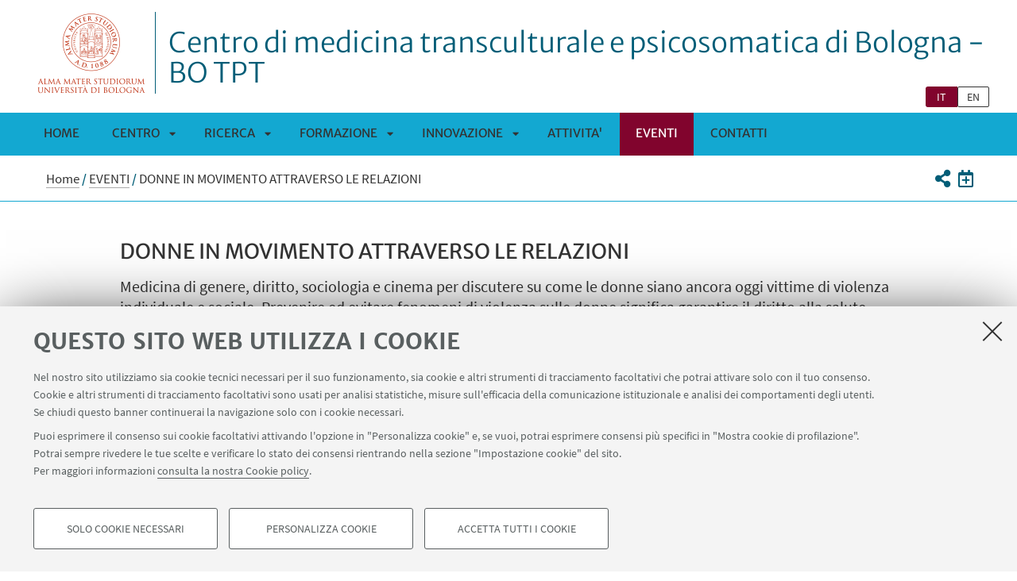

--- FILE ---
content_type: text/html;charset=utf-8
request_url: https://centri.unibo.it/bo-tpt/it/agenda/donne-in-movimento-e-salute-mentale/
body_size: 10757
content:
<!DOCTYPE html>
<html xmlns="http://www.w3.org/1999/xhtml" lang="it" xml:lang="it">
<head>
  <meta http-equiv="X-UA-Compatible" content="IE=edge,chrome=1" />

  <title>DONNE IN MOVIMENTO ATTRAVERSO LE RELAZIONI — Centro di medicina transculturale e psicosomatica di Bologna - BO TPT</title>
   <meta charset="utf-8" />
  <meta name="viewport" content="initial-scale=1.0, user-scalable=yes, width=device-width, minimum-scale=1.0" />
  <meta name="format-detection" content="telephone=no" />
<base href="https://centri.unibo.it/bo-tpt/it/agenda/donne-in-movimento-e-salute-mentale/" /><meta http-equiv="Content-Type" content="text/html; charset=utf-8" /><meta content="Medicina di genere, diritto, sociologia e cinema per discutere su come le donne siano ancora oggi vittime di violenza individuale e sociale. &#13;&#10;Prevenire ed evitare fenomeni di violenza sulle donne significa garantire il diritto alla salute fisica e mentale della società tutta." name="description" /><meta content="https://centri.unibo.it/bo-tpt/it/agenda/donne-in-movimento-e-salute-mentale" property="og:url" /><meta content="Centro di medicina transculturale e psicosomatica di Bologna - BO TPT" property="og:site_name" /><meta content="summary_large_image" property="twitter:card" /><meta content="Medicina di genere, diritto, sociologia e cinema per discutere su come le donne siano ancora oggi vittime di violenza individuale e sociale. &#13;&#10;Prevenire ed evitare fenomeni di violenza sulle donne significa garantire il diritto alla salute fisica e mentale della società tutta." property="twitter:description" /><meta content="website" property="og:type" /><meta content="Medicina di genere, diritto, sociologia e cinema per discutere su come le donne siano ancora oggi vittime di violenza individuale e sociale. &#13;&#10;Prevenire ed evitare fenomeni di violenza sulle donne significa garantire il diritto alla salute fisica e mentale della società tutta." property="og:description" /><meta content="DONNE IN MOVIMENTO ATTRAVERSO LE RELAZIONI" property="og:title" /><meta content="DONNE IN MOVIMENTO ATTRAVERSO LE RELAZIONI" property="twitter:title" /><meta content="https://centri.unibo.it/bo-tpt/it/logo-unibo.png" property="twitter:image" /><meta content="https://centri.unibo.it/bo-tpt/it/logo-unibo.png" property="og:image" /><meta name="generator" content="Plone - http://plone.org" /><script defer="defer" src="https://centri.unibo.it/portal_javascripts/Sunburst%20Theme/resourceplone.app.jquery-cachekey-78df62c62a4ae9eb8c472483cc885f0c.js"></script><script defer="defer" src="https://centri.unibo.it/portal_javascripts/Sunburst%20Theme/resourceunibo.api.scriptsunibounibo.base-cachekey-11b1ee96f496f0c549bc107a62d692f8.js"></script><script defer="defer" src="https://centri.unibo.it/portal_javascripts/Sunburst%20Theme/resourceplone.formwidget.autocompletejquery.autocomplete.min-cachekey-a0071952631fd613f457f12808600329.js"></script><script defer="defer" src="https://centri.unibo.it/portal_javascripts/Sunburst%20Theme/resourcereferencewidgetmustache-0.7.2.min-cachekey-1e38b3422b44f793f1deda8bb3c5fc08.js"></script><script defer="defer" src="https://centri.unibo.it/portal_javascripts/Sunburst%20Theme/resourceunibo.eod.staticjquery.flexslider-cachekey-a7b5063cf7b0a33efbb5bd8aa02cccfc.js"></script><script defer="defer" src="https://centri.unibo.it/portal_javascripts/Sunburst%20Theme/resourceunibo.centri.staticunibo.sod.centri-cachekey-d7d1e532c3be245d1ac92f2884454afb.js"></script><script>
              window.addEventListener('DOMContentLoaded', function() {
                (function($) {
                  //do something with b-lazy plugin, lightbox plugin and then with flexslider
                  if (typeof($.datepicker) != "undefined"){
                    $.datepicker.setDefaults(
                      jQuery.extend($.datepicker.regional['it'],
                      {dateFormat: 'dd/mm/yy'}));
                  }
                })(jQuery);
              });
            </script><link rel="canonical" href="https://centri.unibo.it/bo-tpt/it/agenda/donne-in-movimento-e-salute-mentale" /><style>@font-face{font-family:Merriweather;font-display:swap;src:url(https://centri.unibo.it/++theme++unibotheme.sod/webfonts/MerriweatherSans-Regular.eot);src:url(https://centri.unibo.it/++theme++unibotheme.sod/webfonts/MerriweatherSans-VF.woff2) format('woff2 supports variations'),url(https://centri.unibo.it/++theme++unibotheme.sod/webfonts/MerriweatherSans-VF.woff2) format('woff2-variations'),url(https://centri.unibo.it/++theme++unibotheme.sod/webfonts/MerriweatherSans-Regular.eot?#iefix) format('embedded-opentype'),url(https://centri.unibo.it/++theme++unibotheme.sod/webfonts/MerriweatherSans-Regular.woff) format('woff'),url(https://centri.unibo.it/++theme++unibotheme.sod/webfonts/MerriweatherSans-Regular.ttf) format('truetype'),url(https://centri.unibo.it/++theme++unibotheme.sod/webfonts/MerriweatherSans-Regular.svgz#MerriweatherSans-Regular) format('svg');font-weight:400;font-style:normal}@font-face{font-family:Merriweather;font-display:swap;src:url(https://centri.unibo.it/++theme++unibotheme.sod/webfonts/MerriweatherSans-Bold.eot);src:url(https://centri.unibo.it/++theme++unibotheme.sod/webfonts/MerriweatherSans-Bold.eot?#iefix) format('embedded-opentype'),url(https://centri.unibo.it/++theme++unibotheme.sod/webfonts/MerriweatherSans-Bold.woff) format('woff'),url(https://centri.unibo.it/++theme++unibotheme.sod/webfonts/MerriweatherSans-Bold.ttf) format('truetype'),url(https://centri.unibo.it/++theme++unibotheme.sod/webfonts/MerriweatherSans-Bold.svgz#MerriweatherSans-Bold) format('svg');font-weight:700;font-style:normal}@font-face{font-family:Merriweather;font-display:swap;src:url(https://centri.unibo.it/++theme++unibotheme.sod/webfonts/MerriweatherSans-LightItalic.eot);src:url(https://centri.unibo.it/++theme++unibotheme.sod/webfonts/MerriweatherSans-LightItalic.eot?#iefix) format('embedded-opentype'),url(https://centri.unibo.it/++theme++unibotheme.sod/webfonts/MerriweatherSans-LightItalic.woff) format('woff'),url(https://centri.unibo.it/++theme++unibotheme.sod/webfonts/MerriweatherSans-LightItalic.ttf) format('truetype'),url(https://centri.unibo.it/++theme++unibotheme.sod/webfonts/MerriweatherSans-LightItalic.svgz#MerriweatherSans-LightItalic) format('svg');font-weight:400;font-style:italic}@supports (font-variation-settings:normal){@font-face{font-family:Merriweather;src:url(https://centri.unibo.it/++theme++unibotheme.sod/webfonts/MerriweatherSans-VF.woff2) format('woff2 supports variations'),url(https://centri.unibo.it/++theme++unibotheme.sod/webfonts/MerriweatherSans-VF.woff2) format('woff2-variations');font-weight:100 900;font-display:swap}}@font-face{font-family:SourceSans;font-display:swap;src:url(https://centri.unibo.it/++theme++unibotheme.sod/webfonts/SourceSansPro-Regular.eot);src:url(https://centri.unibo.it/++theme++unibotheme.sod/webfonts/SourceSansPro-Regular.eot?#iefix) format('embedded-opentype'),url(https://centri.unibo.it/++theme++unibotheme.sod/webfonts/SourceSansPro-Regular.woff) format('woff'),url(https://centri.unibo.it/++theme++unibotheme.sod/webfonts/SourceSansPro-Regular.ttf) format('truetype'),url(https://centri.unibo.it/++theme++unibotheme.sod/webfonts/SourceSansPro-Regular.svg#SourceSansPro-Regular) format('svg');font-weight:400;font-style:normal}@font-face{font-family:SourceSans;font-display:swap;src:url(https://centri.unibo.it/++theme++unibotheme.sod/webfonts/SourceSansPro-SemiBold.eot);src:url(https://centri.unibo.it/++theme++unibotheme.sod/webfonts/SourceSansPro-SemiBold.eot?#iefix) format('embedded-opentype'),url(https://centri.unibo.it/++theme++unibotheme.sod/webfonts/SourceSansPro-SemiBold.woff) format('woff'),url(https://centri.unibo.it/++theme++unibotheme.sod/webfonts/SourceSansPro-SemiBold.ttf) format('truetype'),url(https://centri.unibo.it/++theme++unibotheme.sod/webfonts/SourceSansPro-SemiBold.svg#SourceSansPro-SemiBold) format('svg');font-weight:600;font-style:normal}@font-face{font-family:Cinzel;font-display:swap;src:url(https://centri.unibo.it/++theme++unibotheme.sod/webfonts/Cinzel-Regular.eot);src:url(https://centri.unibo.it/++theme++unibotheme.sod/webfonts/Cinzel-Regular.eot?#iefix) format('embedded-opentype'),url(https://centri.unibo.it/++theme++unibotheme.sod/webfonts/Cinzel-Regular.woff) format('woff'),url(https://centri.unibo.it/++theme++unibotheme.sod/webfonts/Cinzel-Regular.ttf) format('truetype'),url(https://centri.unibo.it/++theme++unibotheme.sod/webfonts/Cinzel-Regular.svg#open_sansregular) format('svg');font-weight:400;font-style:normal}/*!
 * Font Awesome Pro 5.13.1 by @fontawesome - https://fontawesome.com
 * License - https://fontawesome.com/license (Commercial License)
 */@font-face{font-family:'Font Awesome 5 Pro';font-style:normal;font-weight:900;font-display:block;src:url(https://centri.unibo.it/++theme++unibotheme.sod/css/font-awesome/webfonts/fa-solid-900.eot);src:url(https://centri.unibo.it/++theme++unibotheme.sod/css/font-awesome/webfonts/fa-solid-900.eot?#iefix) format('embedded-opentype'),url(https://centri.unibo.it/++theme++unibotheme.sod/css/font-awesome/webfonts/fa-solid-900.woff2) format('woff2'),url(https://centri.unibo.it/++theme++unibotheme.sod/css/font-awesome/webfonts/fa-solid-900.woff) format('woff'),url(https://centri.unibo.it/++theme++unibotheme.sod/css/font-awesome/webfonts/fa-solid-900.ttf) format('truetype'),url(https://centri.unibo.it/++theme++unibotheme.sod/css/font-awesome/webfonts/fa-solid-900.svg#fontawesome) format('svg')}.fa,.fas{font-family:'Font Awesome 5 Pro';font-weight:900}.fab,.far{font-weight:400}/*!
 * Font Awesome Pro 5.13.1 by @fontawesome - https://fontawesome.com
 * License - https://fontawesome.com/license (Commercial License)
 */@font-face{font-family:'Font Awesome 5 Brands';font-style:normal;font-weight:400;font-display:block;src:url(https://centri.unibo.it/++theme++unibotheme.sod/css/font-awesome/webfonts/fa-brands-400.eot);src:url(https://centri.unibo.it/++theme++unibotheme.sod/css/font-awesome/webfonts/fa-brands-400.eot?#iefix) format('embedded-opentype'),url(https://centri.unibo.it/++theme++unibotheme.sod/css/font-awesome/webfonts/fa-brands-400.woff2) format('woff2'),url(https://centri.unibo.it/++theme++unibotheme.sod/css/font-awesome/webfonts/fa-brands-400.woff) format('woff'),url(https://centri.unibo.it/++theme++unibotheme.sod/css/font-awesome/webfonts/fa-brands-400.ttf) format('truetype'),url(https://centri.unibo.it/++theme++unibotheme.sod/css/font-awesome/webfonts/fa-brands-400.svg#fontawesome) format('svg')}.fab{font-family:'Font Awesome 5 Brands'}.fal,.far{font-family:'Font Awesome 5 Pro'}/*!
 * Font Awesome Pro 5.13.1 by @fontawesome - https://fontawesome.com
 * License - https://fontawesome.com/license (Commercial License)
 */@font-face{font-family:'Font Awesome 5 Pro';font-style:normal;font-weight:400;font-display:block;src:url(https://centri.unibo.it/++theme++unibotheme.sod/css/font-awesome/webfonts/fa-regular-400.eot);src:url(https://centri.unibo.it/++theme++unibotheme.sod/css/font-awesome/webfonts/fa-regular-400.eot?#iefix) format('embedded-opentype'),url(https://centri.unibo.it/++theme++unibotheme.sod/css/font-awesome/webfonts/fa-regular-400.woff2) format('woff2'),url(https://centri.unibo.it/++theme++unibotheme.sod/css/font-awesome/webfonts/fa-regular-400.woff) format('woff'),url(https://centri.unibo.it/++theme++unibotheme.sod/css/font-awesome/webfonts/fa-regular-400.ttf) format('truetype'),url(https://centri.unibo.it/++theme++unibotheme.sod/css/font-awesome/webfonts/fa-regular-400.svg#fontawesome) format('svg')}/*!
 * Font Awesome Pro 5.13.1 by @fontawesome - https://fontawesome.com
 * License - https://fontawesome.com/license (Commercial License)
 */@font-face{font-family:'Font Awesome 5 Pro';font-style:normal;font-weight:300;font-display:block;src:url(https://centri.unibo.it/++theme++unibotheme.sod/css/font-awesome/webfonts/fa-light-300.eot);src:url(https://centri.unibo.it/++theme++unibotheme.sod/css/font-awesome/webfonts/fa-light-300.eot?#iefix) format('embedded-opentype'),url(https://centri.unibo.it/++theme++unibotheme.sod/css/font-awesome/webfonts/fa-light-300.woff2) format('woff2'),url(https://centri.unibo.it/++theme++unibotheme.sod/css/font-awesome/webfonts/fa-light-300.woff) format('woff'),url(https://centri.unibo.it/++theme++unibotheme.sod/css/font-awesome/webfonts/fa-light-300.ttf) format('truetype'),url(https://centri.unibo.it/++theme++unibotheme.sod/css/font-awesome/webfonts/fa-light-300.svg#fontawesome) format('svg')}.fal{font-weight:300}
/*# sourceMappingURL=fonts.css.map */</style><link rel="stylesheet" type="text/css" href="https://centri.unibo.it/++theme++unibotheme.sod/css/theme_azure.css?hash=f4e3ad02717927120803e9f8fc20fb29488e39062e96d56e2d0a6ca4" /></head>
<body class="template-evento_view portaltype-evento site-it section-agenda subsection-donne-in-movimento-e-salute-mentale icons-on userrole-anonymous eod-subsite" dir="ltr"><div id="u-header" class="header">
    <div id="u-hiddenKeys" class="hiddenKeys" role="navigation" aria-label="scorciatoie per la navigazione">
      <a href="#u-column-content" accesskey="c">vai al contenuto della pagina</a>
      <a href="#u-main-menu" accesskey="n">vai al menu di navigazione</a>
    </div>
    <div class="header-container" role="banner">
      
            
            

            
              <div class="textual-header">
                <a class="alma" href="https://www.unibo.it" target="_blank">Vai alla Homepage del Portale di Ateneo</a>
                <a class="text-wrap" href="https://centri.unibo.it/bo-tpt/it">
                  
                  Centro di medicina transculturale e psicosomatica di Bologna - BO TPT
                  
                </a>
              </div>
            
          
      <div id="languageselector" class="select-lang"><ul id="portal-languageselector" aria-label="Seleziona la lingua">
    
        <li aria-current="page" class="selected language-it">
            <a href="https://centri.unibo.it/bo-tpt/@@multilingual-selector/e9cfb0cc735b44d4a65622624a87dc4d/it" rel="nofollow">it</a>
        </li>
    
    
        <li class="language-en">
            <a href="https://centri.unibo.it/bo-tpt/@@multilingual-selector/e9cfb0cc735b44d4a65622624a87dc4d/en" rel="nofollow">en</a>
        </li>
    
</ul></div>
    </div>
    <div class="menu-container">
      <div id="u-main-menu" role="navigation" aria-label="menù principale" class="main-menu">
  <a class="menu-button is-closed" href="" role="button">
    <i class="fa fa-bars"></i>
    <i class="fa fa-times"></i>
    <span>Menu</span>
  </a>

  <ul class="main-menu" id="portal-globalnav">
    
        <li id="portaltab-index_html" class="plain ">
            <a href="https://centri.unibo.it/bo-tpt/it">
              Home
            </a>
            
        </li>
   
    
        <li id="portaltab-centro" class="plain published">
            <a href="https://centri.unibo.it/bo-tpt/it/centro">
              Centro
            </a>
            
              <a class="menu-button is-closed" href="" aria-expanded="false" aria-haspopup="true">Apri sottomenù</a>
              <ul>
                
                <li class="plain published">
                  <a href="https://centri.unibo.it/bo-tpt/it/centro/presentazione">Presentazione</a>
                </li>
                
                
                <li class="plain published">
                  <a href="https://centri.unibo.it/bo-tpt/it/centro/organizzazione">Organizzazione</a>
                </li>
                
                
              </ul>
            
        </li>
   
    
        <li id="portaltab-ricerca" class="plain published">
            <a href="https://centri.unibo.it/bo-tpt/it/ricerca">
              RICERCA
            </a>
            
              <a class="menu-button is-closed" href="" aria-expanded="false" aria-haspopup="true">Apri sottomenù</a>
              <ul>
                
                <li class="plain published">
                  <a href="https://centri.unibo.it/bo-tpt/it/ricerca/aree-di-ricerca">Aree di ricerca</a>
                </li>
                
                
                <li class="plain published">
                  <a href="https://centri.unibo.it/bo-tpt/it/ricerca/progetti-di-ricerca">Progetti di ricerca</a>
                </li>
                
                
                <li class="plain published">
                  <a href="https://centri.unibo.it/bo-tpt/it/ricerca/pubblicazioni">Pubblicazioni</a>
                </li>
                
                
                <li class="plain published">
                  <a href="https://centri.unibo.it/bo-tpt/it/ricerca/partner">Partner scientifici</a>
                </li>
                
                
                <li class="plain published">
                  <a href="https://centri.unibo.it/bo-tpt/it/ricerca/health-and-gender">Health and Gender</a>
                </li>
                
                
                <li class="plain published">
                  <a href="https://centri.unibo.it/bo-tpt/it/ricerca/donne-in-movimento-e-salute-mentale-academic-studies-presented">Donne in movimento e salute mentale – Academic studies presented at the event</a>
                </li>
                
                
              </ul>
            
        </li>
   
    
        <li id="portaltab-formazione" class="plain published">
            <a href="https://centri.unibo.it/bo-tpt/it/formazione">
              FORMAZIONE
            </a>
            
              <a class="menu-button is-closed" href="" aria-expanded="false" aria-haspopup="true">Apri sottomenù</a>
              <ul>
                
                <li class="plain published">
                  <a href="https://centri.unibo.it/bo-tpt/it/formazione/cataogo-corsi-botpt">Catalogo corsi</a>
                </li>
                
                
                <li class="plain published">
                  <a href="https://centri.unibo.it/bo-tpt/it/formazione/introduzione-ai-disturbi-del-neuro-socio-sviluppo-1">Introduzione ai Disturbi del Neuro-Socio-Sviluppo</a>
                </li>
                
                
              </ul>
            
        </li>
   
    
        <li id="portaltab-innovazione" class="plain published">
            <a href="https://centri.unibo.it/bo-tpt/it/innovazione">
              INNOVAZIONE
            </a>
            
              <a class="menu-button is-closed" href="" aria-expanded="false" aria-haspopup="true">Apri sottomenù</a>
              <ul>
                
                <li class="plain published">
                  <a href="https://centri.unibo.it/bo-tpt/it/innovazione/servizi-per-enti-e-imprese">Il BoTPT per Aziende Socio-Sanitarie e Enti Non-Profit</a>
                </li>
                
                
                <li class="plain published">
                  <a href="https://centri.unibo.it/bo-tpt/it/innovazione/il-botpt-per-i-cittadini">Il BoTPT per i cittadini</a>
                </li>
                
                
              </ul>
            
        </li>
   
    
        <li id="portaltab-iniziative" class="plain published">
            <a href="https://centri.unibo.it/bo-tpt/it/iniziative">
              ATTIVITA'
            </a>
            
        </li>
   
    
        <li id="portaltab-agenda" class="selected published">
            <a href="https://centri.unibo.it/bo-tpt/it/agenda">
              EVENTI
            </a>
            
        </li>
   
    
        <li id="portaltab-contatti" class="plain published">
            <a href="https://centri.unibo.it/bo-tpt/it/contatti">
              CONTATTI
            </a>
            
        </li>
   
  </ul>
  
  
   
</div>
    </div>
    <div class="toolbar" id="u-toolbar">
      <div class="row">
        <div class="breadcrumbs" id="u-breacrumbs" role="navigation" aria-label="percorso di navigazione">

    <span id="breadcrumbs-you-are-here">Tu sei qui:</span>
    <span id="breadcrumbs-home">
        <a href="https://centri.unibo.it/bo-tpt/it">Home</a>
        <span class="breadcrumbSeparator">
            /
            
        </span>
    </span>
    <span id="breadcrumbs-1" dir="ltr">
        
            <a href="https://centri.unibo.it/bo-tpt/it/agenda">EVENTI</a>
            <span class="breadcrumbSeparator">
                /
                
            </span>
            
         
    </span>
    <span id="breadcrumbs-2" dir="ltr">
        
            
            
            <span id="breadcrumbs-current">DONNE IN MOVIMENTO ATTRAVERSO LE RELAZIONI</span>
         
    </span>

</div>
        <div class="tool-bar" id="u-share">
    <a class="share" href="#popup-social" aria-expanded="false" role="button">
      <i class="fa fa-share-alt"></i>
      <span class="hiddenKeys">Condividi</span>
    </a>

    <div class="is-opened social" id="popup-social">
        <ul>
            
                <li class="facebook">
                  <a href="http://www.facebook.com/sharer.php?u=https%3A%2F%2Fcentri.unibo.it%2Fbo-tpt%2Fit%2Fagenda%2Fdonne-in-movimento-e-salute-mentale&amp;t=DONNE+IN+MOVIMENTO+ATTRAVERSO+LE+RELAZIONI" role="link" target="_blank" title="Condividi su facebook" rel="noopener">
                    <i class="fa fa-facebook-official"></i>
                    <span>Facebook</span>

                  </a>
                </li>
            
            
                <li class="linkedin">
                  <a href="https://www.linkedin.com/shareArticle/?url=https%3A%2F%2Fcentri.unibo.it%2Fbo-tpt%2Fit%2Fagenda%2Fdonne-in-movimento-e-salute-mentale" role="link" target="_blank" title="Condividi su Linkedin" rel="noopener">
                    <i class="fa fa-linkedin-square"></i>
                    <span>Linkedin</span>

                  </a>
                </li>
            
            
                <li class="twitter">
                  <a href="https://twitter.com/share?url=https%3A%2F%2Fcentri.unibo.it%2Fbo-tpt%2Fit%2Fagenda%2Fdonne-in-movimento-e-salute-mentale&amp;text=DONNE+IN+MOVIMENTO+ATTRAVERSO+LE+RELAZIONI&amp;hashtags=unibo" role="link" target="_blank" title="Condividi su Twitter" rel="noopener">
                    <i class="fa fa-twitter"></i>
                    <span>Twitter</span>

                  </a>
                </li>
            
            
                <li class="mail">
                  <a href="mailto:?body=Titolo%3A%20DONNE%20IN%20MOVIMENTO%20ATTRAVERSO%20LE%20RELAZIONI%0AIndirizzo%3A%20https%3A%2F%2Fcentri.unibo.it%2Fbo-tpt%2Fit%2Fagenda%2Fdonne-in-movimento-e-salute-mentale%0ATesto%3A%20Medicina%20di%20genere%2C%20diritto%2C%20sociologia%20e%20cinema%20per%20discutere%20su%20come%20le%20donne%20siano%20ancora%20oggi%20vittime%20di%20violenza%20individuale%20e%20sociale.%20%0D%0APrevenire%20ed%20evitare%20fenomeni%20di%20violenza%20sulle%20donne%20significa%20garantire%20il%20diritto%20alla%20salute%20fisica%20e%20mentale%20della%20societ%C3%A0%20tutta.&amp;subject=%5BUniboEventi%5D%20Qualcuno%20vuole%20condividere%20questa%20pagina%20con%20te%20DONNE%20IN%20MOVIMENTO%20ATTRAVERSO%20LE%20RELAZIONI" role="link" target="_blank" title="Invia ad un amico" rel="noopener">
                    <i class="fa fa-envelope-o"></i>
                    <span>Invia ad un amico</span>

                  </a>
                </li>
            
        </ul>

    </div>

    <a class="add-to-calendar" href="https://centri.unibo.it/bo-tpt/it/agenda/donne-in-movimento-e-salute-mentale/ics_view">
        <i class="far fa-calendar-plus"></i>
        <span class="hiddenKeys">Aggiungi al tuo calendario</span>
    </a>
    
   </div>
      </div>
    </div>
  </div><div id="u-message"></div><div id="u-content-wrapper" class="content-wrapper" role="main">
                                 
      
      
  
      
          <div class="row">
            <div class="column large-16">
                
                  
                    
                    <div class="column-content" id="u-column-content">
                      
                      
                        <div class="animation-wrap">
                          <h1>DONNE IN MOVIMENTO ATTRAVERSO LE RELAZIONI</h1>
                          
                            <div class="occhiello">
                              <p>Medicina di genere, diritto, sociologia e cinema per discutere su come le donne siano ancora oggi vittime di violenza individuale e sociale. 
Prevenire ed evitare fenomeni di violenza sulle donne significa garantire il diritto alla salute fisica e mentale della società tutta.</p>
                            </div>
                                  
                        </div>
                        
                      
                    </div>

                
                

                
      
      
  

            </div>

          </div>
        
        <div class="row">
          <div class="column large-16">
            
            
            <div class="event-details">
              <div class="img-wrap">
                <img src="https://centri.unibo.it/bo-tpt/it/agenda/donne-in-movimento-e-salute-mentale/@@images/4930eedb-513b-43f8-b965-81e3b5b07bbe.jpeg" alt="Facoltà di ingegneria – M. Olivera" title="" height="245" width="368" loading="lazy" />
              </div>
              <div class="text-wrap">
  					  <ul class="info-event">
					      <li>
					          <div class="text-wrap">
					              <p><span class="title">Data: </span>
                           <span>25</span> NOVEMBRE <span class="year">2022</span>
                            dalle 9:00 alle 18:30
                        </p>
					          </div>
					      </li>
					      <li>
					          <div class="text-wrap">
                        <p>
                            <span class="title">Luogo: </span>
                            DAMSLabs Teatro/ Dipartimento delle Arti -  Piazzetta P.P. Pasolini, 5/b Bologna
                        </p>
                    </div>
					      </li>
					      
                
					  </ul>
            <div class="event-tools">
                 
                
                
            </div>
          </div>

            <!-- <div class="event-tools is-opened" tal:condition="not:edit_mode">
              <a href="" class="add-to-calendar" i18n:translate=""
                tal:attributes="href string:${context/absolute_url}/ics_view">Aggiungi</a>
            </div> -->
					</div>
            
					
          
            
              <div data-baseurl="https://centri.unibo.it/bo-tpt/it/agenda/donne-in-movimento-e-salute-mentale">
                
                  <div class="panel">
<div data-tile="./@@eod.tiles.richtext/1cb200c442ac40a3bbdeecfacb5dc4e2">

    <div class="tile" data-tiletype="eod.tiles.richtext" id="1cb200c442ac40a3bbdeecfacb5dc4e2">
        
        
    

    <p>In occasione della <strong>Giornata internazionale per l’eliminazione della violenza contro le donne</strong>, il <strong>BoTPT-DiMEC</strong> (Centro di Medicina Transculturale e Psicosomatica di Bologna - Dipartimento Scienze Mediche e Chirurgiche) promuove una maratona di interventi sulla <em>resilienza</em> delle donne nella società contemporanea, in collaborazione con l'Osservatorio di ricerca sul Femminicidio dell'Università di Bologna, l'Associazione delle Docenti Universitarie – AdDU, il Dipartimento di Salute Mentale dell' Ausl Bologna, il Dipartimento delle Arti, il Dipartimento di Filosofia e di Comunicazione, il Dipartimento di Scienze Politiche e Sociali ed il Dipartimento di Sociologia e Diritto dell’Economia.</p>
<p>Il Seminario si innesta nell’attività di ricerca e formazione che da anni il BoTPT porta avanti, attraverso intensi scambi e confronti sistematici con vari interlocutori, a livello nazionale e internazionale, sui temi della <strong>Salute Mentale</strong>, della <strong>Medicina di genere</strong> e della <strong>Migrazione</strong>.</p>
<p>Un<em> team multidisciplinare</em> di <strong>esperti e scienziati</strong> in campo medico, psicologico, giuridico e sociale, insieme ad<strong> artisti </strong>e<strong> operatori culturali</strong>, animeranno il dibattito sul tema delle differenze e della violenza di genere, fornendo dati, esperienze e possibili soluzioni volte a promuovere l’equità di genere e a contrastare la violenza e l’esclusione sociale che colpisce le donne.</p>
<p>Il Seminario vuole valorizzare anche l’importante ruolo che il <strong>cinema</strong> riveste oggi nella promozione della salute mentale e nella lotta contro la violenza di genere.  </p>
<p>Grazie alla collaborazione con <i>Terraviva Film Festival</i>,  concluderanno il convegno tre film documentari: “<i>With this breath I fly</i>” (2021), il racconto di due coraggiose donne afghane che lottano per ottenere la propria libertà, “<i>Zero impunity</i>” (2019) una denuncia dell’impunità degli autori di abusi sessuali nei conflitti armati. I film forniranno lo spunto per una discussione multilaterale sui temi posti al centro dall'iniziativa e "<em>Almost nothing - Cern, la scoperta del futuro" </em>(2018)<em>,</em> che narra come al confine tra la Francia e la Svizzera, nella caffetteria del Cern, vengono concepite alcune fra le innovazioni tecnologiche più importanti per l'essere umano.</p>
<p>Il Seminario è aperto a studenti, ricercatori e a tutti i professionisti e i cittadini interessati ai temi che saranno affrontati. </p>
<p>I<i></i>ngresso libero e gratuito fino ad esaurimento posti (capienza della sala 80 posti). Per informazioni, scrivere a <a class="email-link" href="mailto:eventi@articolture.it?subject=undefined">eventi@articolture.it</a> E' previsto il rilascio di Crediti ECM.</p>
<p>Contact person: annalisa.carloni@unibo.it</p>
  
    </div>
</div>
<div data-tile="./@@eod.tiles.links_attachments/6e12932651ea447aba30f8e78130093a">

    <div class="tile" data-tiletype="eod.tiles.links_attachments" id="6e12932651ea447aba30f8e78130093a">
        
        
    <div class="link-box">
      <div class="title-box-center">
        <h2>Programma evento</h2>
        
      </div>
      <div class="tile-resources box-content" data-uuids="['1e953968e60d46d18452e7bed6be57f3']" data-baseurl="https://centri.unibo.it/bo-tpt/it/agenda/donne-in-movimento-e-salute-mentale">

        <ul class="items">
          
            
             
             <li class="box-content" data-url="https://centri.unibo.it/bo-tpt/it/agenda/donne-in-movimento-e-salute-mentale/programma-25-novembre.pdf" id="1e953968e60d46d18452e7bed6be57f3">
                
    
    
    
  
      <div class="text-wrap">
        <p class="title-attachment">
          <a href="https://centri.unibo.it/bo-tpt/it/agenda/donne-in-movimento-e-salute-mentale/programma-25-novembre.pdf/@@download/file/Programma 25 novembre.pdf">Programma - ITA</a>
        </p>
        <p class="info-attachment">[
          .pdf
          494Kb
          ]</p>
        
      </div>
  
             </li>
            
          
        </ul>

        

      </div>
    </div>

  
    </div>
</div>
<div data-tile="./@@eod.tiles.links_attachments/96deb59561a94d2a90a47d0893f178cd">

    <div class="tile" data-tiletype="eod.tiles.links_attachments" id="96deb59561a94d2a90a47d0893f178cd">
        
        
    <div class="link-box">
      <div class="title-box-center">
        <h2>In evidenza</h2>
        
      </div>
      <div class="tile-resources box-content" data-uuids="['be6cd00b00dc428c85dec48934abf356']" data-baseurl="https://centri.unibo.it/bo-tpt/it/agenda/donne-in-movimento-e-salute-mentale">

        <ul class="items">
        </ul>

        

      </div>
    </div>

  
    </div>
</div>
<div data-tile="./@@eod.tiles.richtext/dcdb965e41e34580a041849f1d7046f9">

    <div class="tile" data-tiletype="eod.tiles.richtext" id="dcdb965e41e34580a041849f1d7046f9">
        
        
    <div class="foto-medium right">
      <img src="https://centri.unibo.it/bo-tpt/it/agenda/donne-in-movimento-e-salute-mentale/@@eod.tiles.richtext/dcdb965e41e34580a041849f1d7046f9/@@images/84638f54-a28d-47ef-b65a-12ba2d356fc0.jpeg" alt="Ragazze intente nella lettura in una biblioteca, foto in b/n" title="Ragazze intente nella lettura in una biblioteca, foto in b/n" height="232" width="350" loading="lazy" />
      <div class="description">
          <div class="text-wrap">Foto di Maria Delpriori</div>
      </div>
			
    </div>

    <p><strong>CALL FOR ABSTRACT</strong></p>
<div>
<p>In occasione del seminario <b>Donne in movimento attraverso le relazioni</b>, è possibile inviare un Poster che illustri i risultati di ricerche già concluse o in corso di svolgimento inerenti ai temi della Salute Mentale, della Medicina di genere e della psicologia. Possono partecipare Dottorandi, Assegnisti, Ricercatori e Studiosi.</p>
<p>Gli abstract selezionati dal Comitato scientifico saranno pubblicati sul sito del BoTPT e per reindirizzamento anche sul sito dell'evento. Ogni abstract dovrà illustrare i dettagli della ricerca presentata (background, <span><span>obiettivi, framework concettuale, metodi, risultati e implicazioni)</span></span>. Maggiori dettagli sono disponibili nella Call for Abstract pubblicata su questa pagina web.</p>
<p><strong>E' possibile candidarsi fino al 23.11.22</strong>.</p>
<p>Le candidature vanno inviate utilizzando il form disponibile qui di seguito.</p>
<p>Contact person per info: annalisa.carloni@studio.unibo.it<span><span dir="ltr"><br /></span></span></p>
</div>
<div class="page" title="Page 2">
<div class="layoutArea">
<div class="column"></div>
</div>
</div>
  
    </div>
</div>
<div data-tile="./@@eod.tiles.links_attachments/1df671a956db45618695a76c6a8668e7">

    <div class="tile" data-tiletype="eod.tiles.links_attachments" id="1df671a956db45618695a76c6a8668e7">
        
        
    <div class="link-box">
      <div class="title-box-center">
        <h2>Send us your Abstract!</h2>
        
      </div>
      <div class="tile-resources box-content" data-uuids="[u'a92bce2a35404d48b1eb30c8d4945145']" data-baseurl="https://centri.unibo.it/bo-tpt/it/agenda/donne-in-movimento-e-salute-mentale">

        <ul class="items">
        </ul>

        

      </div>
    </div>

  
    </div>
</div>
<div data-tile="./@@eod.tiles.resourceform/97a189e88f1e416986a34c278093411c">

    <div class="tile" data-tiletype="eod.tiles.resourceform" id="97a189e88f1e416986a34c278093411c">
        
        
    <div class="form-box">
      <div class="title-box-center">
        <h3>Call for Abstract</h3>
        
      </div>
      <div class="tile-resources box-content" data-uuids="[u'888efebebe564f24a6fc44c7df5b842d']" data-baseurl="https://centri.unibo.it/bo-tpt/it/agenda/donne-in-movimento-e-salute-mentale">

        <ul class="items">
          
           <li data-url="https://centri.unibo.it/bo-tpt/it/agenda/donne-in-movimento-e-salute-mentale/resourceform-1" id="888efebebe564f24a6fc44c7df5b842d">
              
              
              
                <a href="https://centri.unibo.it/bo-tpt/it/agenda/donne-in-movimento-e-salute-mentale/call-for-poster" class="umtrack fbq" data-umc="registrazione" data-uml="Call for Abstract">Call for Abstract</a>
                
                <span class="state-published">Pubblicato</span>
              

           </li>
          
        </ul>

        

      </div>
    </div>

  
    </div>
</div>
</div>
                
              </div>
             
            </div>
         
          
            <!-- <div class="column large-5 secondary-sidebar"
                tal:define="actions right_actions" 
                
                tal:attributes="class column_class/dx">
                <tal:edittile tal:condition="edit_mode">
                  <div class="rowlike hp-edit-box">
                    <a href="#" i18n:translate="">
                      Aggiungi elemento nella colonna destra
                    </a>
                  </div>
                  <div metal:use-macro="context/eod_macros/tiles_actions" />
                </tal:edittile>
                <div
                    tal:attributes="class python:edit_mode and 'tile-container' or None;
                               data-baseurl context/absolute_url">
                  <div id="tiles_dx"
                        role="complementary" tal:omit-tag="not:edit_mode">
                    <div class="panel"
                          tal:replace="structure context/tiles_dx" />
                  </div>
                </div>
             </div> -->
          
        </div>


          
        <div class="row">
          <div class="column large-16">
              
             

          </div>
          <!-- <div id="u-secondary-sidebar"
               tal:attributes="class column_class/dx">
            
          </div> -->
      </div>
      


      
    
                             </div><div id="u-footer" class="footer">
  
  
  
  <div class="footer-wrap">
    <div class="copyright" role="contentinfo">
      <p>©Copyright 2026 - ALMA MATER STUDIORUM - Università di Bologna - Via Zamboni, 33 - 40126 Bologna - PI: 01131710376 - CF: 80007010376 - 
      <a href="https://www.unibo.it/it/ateneo/privacy-e-note-legali/privacy/informative-sul-trattamento-dei-dati-personali">Privacy</a> - <a href="https://www.unibo.it/it/ateneo/privacy-e-note-legali/note-legali">Note legali</a> - <a href="#" data-cc-open="">Impostazioni Cookie</a>
    </p>

    </div>
  </div>
    
  	 <script type="text/javascript">
        function cc_load_pixel_linkedin(){
          var url = document.location.href.replace(/\/*(\?.*)?$/, '');
          if ( url.indexOf('https://site.unibo.it/startupdayunibo') !== -1) {
          _linkedin_partner_id = "4345217";
          window._linkedin_data_partner_ids = window._linkedin_data_partner_ids || [];
          window._linkedin_data_partner_ids.push(_linkedin_partner_id);
          (function(l) {
            if (!l){window.lintrk = function(a,b){window.lintrk.q.push([a,b])};
            window.lintrk.q=[]}
            var s = document.getElementsByTagName("script")[0];
            var b = document.createElement("script");
            b.type = "text/javascript";b.async = true;
            b.src = "https://snap.licdn.com/li.lms-analytics/insight.min.js";
            s.parentNode.insertBefore(b, s);}
          )(window.lintrk);
         
        }
      }
      </script>
</div><a class="back-to-top show" href="#" title="Torna su">
      <i class="fa fa-angle-up"></i>
      <span class="hiddenKeys">Torna su</span>
  </a><script>
    var doc = document.documentElement;
    doc.setAttribute('data-useragent', navigator.userAgent);
  </script><script>var idsite=20316, subdir='/bo-tpt/it', host='centri.unibo.it', piwik_url='https://analytics.unibo.it';</script><script>
          var _paq = _paq || [];
          _paq.push(['trackPageView']);
          _paq.push(['enableLinkTracking']);
          function embedTracking(idsite, subdir, host, piwik_url){
              if(host){
                  _paq.push(['setDomains', ["*." + host]]);
              }
              if(subdir){
                  _paq.push(['setCookiePath', subdir]);
              }
          
              var u=piwik_url + "/";
              _paq.push(['setTrackerUrl', u+'piwik.php']);
              _paq.push(['setSiteId', parseInt(idsite)]);
              var secondaryTracker = 'https://ingestion.webanalytics.italia.it/matomo.php';
              var secondaryWebsiteId = '5y04l4w01v';
              _paq.push(['addTracker', secondaryTracker, secondaryWebsiteId]);
              var d=document, g=d.createElement("script"), s=d.getElementsByTagName("script")[0]; g.type="text/javascript";
              g.defer=true; g.async=true; g.src=u+"piwik.js"; s.parentNode.insertBefore(g,s);    
         }
          setTimeout(embedTracking, 10, idsite, subdir, host, piwik_url);
          </script><script>
          window.addEventListener('DOMContentLoaded', function() {
            (function($) {
              $(document).delegate(".umtrack", "click", function(){
                var category=$(this).data('umc')||'link',
                umtitle=$('meta[property="unibo:umtitle"]').attr('content') || 'undef',
                action=$(this).data('uma')||'click',
                label=$(this).data('uml')||($(this).attr('title') + ' - ' + $(this).attr('href'));
                label = label.replace('{umtitle}', umtitle);
                window.unibo_track(category, action, label);
              });
              window.unibo_track = function(category, action, label) {
                if (typeof _paq !== 'undefined') {
                  _paq.push(['trackEvent', category, action, label]);
                }
              }
            })(jQuery);
          });
       
        </script><script src="https://centri.unibo.it/++resource++unibo.cookiebanner/unibo-cookies.min.js?v=17"></script></body>
</html>

--- FILE ---
content_type: text/css
request_url: https://centri.unibo.it/++theme++unibotheme.sod/css/theme_azure.css?hash=f4e3ad02717927120803e9f8fc20fb29488e39062e96d56e2d0a6ca4
body_size: 703352
content:
@charset "UTF-8";.portaltype-mailup_newsletter .content-main table,table{border-spacing:0;border-collapse:collapse}body,figure,sub,sup{position:relative}.select2-container .select2-choice,.select2-container.select2-drop-above .select2-choice{filter:progid:DXImageTransform.Microsoft.gradient(startColorstr='#ffffff', endColorstr='#eeeeee', GradientType=0)}.invisible,.leaflet-tile{visibility:hidden}.portaltype-mailup_newsletter .content-main body,html{-webkit-text-size-adjust:100%;-ms-text-size-adjust:100%}.description-text ol,.openclose-box.opened .description ol,.portaltype-easyform .pb-ajax ol,.section-box .section-panel .text-wrap ol,.template-privacy .content-wrapper ol,.tile[data-tiletype*=richtext] ol{counter-reset:item}.card li,.card-title li,.description-text ul,.discovery-tool-box .more-link ul,.fa-ul,.portaltype-easyform .pb-ajax ul,.portaltype-guidaonline .content-wrapper .guida-richtext-box .items-container ul,.section-box .section-panel .text-wrap ul,.template-privacy .content-wrapper ul,.tile[data-tiletype*=richtext] ul{list-style-type:none}article,aside,blockquote,body,dd,div,dl,dt,fieldset,figure,footer,form,h1,h2,h3,h4,h5,h6,header,hgroup,label,legend,li,menu,nav,ol,p,pre,section,td,th,ul{margin:0;padding:0;border:0}article,aside,audio,canvas,details,figcaption,figure,footer,header,hgroup,nav,section,video{display:block}sub,sup{font-size:75%;line-height:0;vertical-align:baseline}sup{top:-.5em}sub{bottom:-.25em}pre{white-space:pre;white-space:pre-wrap;word-wrap:break-word}b,strong{font-weight:700}abbr[title]{border-bottom:1px dotted}button,input,select,textarea{margin:0;font-size:100%;line-height:normal;vertical-align:baseline}button,html input[type=button],input[type=reset],input[type=submit]{cursor:pointer;-webkit-appearance:button}input[type=checkbox],input[type=radio]{-webkit-box-sizing:border-box;-o-box-sizing:border-box;box-sizing:border-box}textarea{overflow:auto;height:auto;min-height:80px}figure embed,figure img,figure object,figure video{max-width:100%;display:block}img{border:0;max-width:100%;height:auto;-ms-interpolation-mode:bicubic}#map_canvas embed,#map_canvas img,#map_canvas object,.leaflet-container .leaflet-marker-pane img,.leaflet-container .leaflet-overlay-pane svg,.leaflet-container .leaflet-shadow-pane img,.leaflet-container .leaflet-tile-pane img,.leaflet-container img.leaflet-image-layer,.map_canvas embed,.map_canvas img,.map_canvas object,.mqa-display embed,.mqa-display img,.mqa-display object{max-width:none!important}meta.foundation-version{font-family:"/5.5.3/"}meta.foundation-mq-small{font-family:"/only screen/";width:0}meta.foundation-mq-small-only{font-family:"/only screen and (max-width: 40em)/";width:0}meta.foundation-mq-medium{font-family:"/only screen and (min-width:40.0625em)/";width:40.0625em}meta.foundation-mq-medium-only{font-family:"/only screen and (min-width:40.0625em) and (max-width:64em)/";width:40.0625em}meta.foundation-mq-large{font-family:"/only screen and (min-width:64.0625em)/";width:64.0625em}meta.foundation-mq-large-only{font-family:"/only screen and (min-width:64.0625em) and (max-width:90em)/";width:64.0625em}meta.foundation-mq-xlarge{font-family:"/only screen and (min-width:90.0625em)/";width:90.0625em}meta.foundation-mq-xlarge-only{font-family:"/only screen and (min-width:90.0625em) and (max-width:120em)/";width:90.0625em}meta.foundation-mq-xxlarge{font-family:"/only screen and (min-width:120.0625em)/";width:120.0625em}meta.foundation-data-attribute-namespace{font-family:false}.field,.formControls input{font-family:SourceSans,Verdana,Geneva,Tahoma,sans-serif}body,html{height:100%;font-size:100%}*,:after,:before{-webkit-box-sizing:border-box;box-sizing:border-box}body{min-height:100%;background:#fff;cursor:auto;font-style:normal;font-weight:400;line-height:1.5;margin:0;padding:0}.select2-results li.select2-result-with-children>.select2-result-label,legend{font-weight:700}a:hover{cursor:pointer}.left{float:left!important}.right{float:right!important}.clearfix:after,.clearfix:before{content:" ";display:table}.clearfix:after{clear:both}.antialiased{-webkit-font-smoothing:antialiased;-moz-osx-font-smoothing:grayscale}img{display:inline-block;vertical-align:middle}.row .row.collapse:after,.row .row.collapse:before,.row .row:after,.row .row:before,.row:after,.row:before{content:" ";display:table}.row{margin:0 auto;max-width:1210px;width:100%}.row:after{clear:both}.row.collapse>.column,.row.collapse>.columns{padding-left:0;padding-right:0}.row.collapse .row{margin-left:0;margin-right:0}.row .row{margin:0 -.9375em;max-width:none;width:auto}.row .row:after{clear:both}.row .row.collapse{margin:0;max-width:none;width:auto}.row .row.collapse:after{clear:both}.column,.columns{width:100%;float:left}.column+.column:last-child,.column+.columns:last-child,.columns+.column:last-child,.columns+.columns:last-child{float:right}.column+.column.end,.column+.columns.end,.columns+.column.end,.columns+.columns.end{float:left}@media only screen{.column,.columns,.small-pull-0,.small-pull-1,.small-pull-10,.small-pull-11,.small-pull-12,.small-pull-13,.small-pull-14,.small-pull-15,.small-pull-2,.small-pull-3,.small-pull-4,.small-pull-5,.small-pull-6,.small-pull-7,.small-pull-8,.small-pull-9,.small-push-0,.small-push-1,.small-push-10,.small-push-11,.small-push-12,.small-push-13,.small-push-14,.small-push-15,.small-push-2,.small-push-3,.small-push-4,.small-push-5,.small-push-6,.small-push-7,.small-push-9{position:relative}.small-push-0{left:0;right:auto}.small-pull-0{right:0;left:auto}.small-push-1{left:6.25%;right:auto}.small-pull-1{right:6.25%;left:auto}.small-push-2{left:12.5%;right:auto}.small-pull-2{right:12.5%;left:auto}.small-push-3{left:18.75%;right:auto}.small-pull-3{right:18.75%;left:auto}.small-push-4{left:25%;right:auto}.small-pull-4{right:25%;left:auto}.small-push-5{left:31.25%;right:auto}.small-pull-5{right:31.25%;left:auto}.small-push-6{left:37.5%;right:auto}.small-pull-6{right:37.5%;left:auto}.small-push-7{left:43.75%;right:auto}.small-pull-7{right:43.75%;left:auto}.small-push-8{position:relative;left:50%;right:auto}.small-pull-8{right:50%;left:auto}.small-push-9{left:56.25%;right:auto}.small-pull-9{right:56.25%;left:auto}.small-push-10{left:62.5%;right:auto}.small-pull-10{right:62.5%;left:auto}.small-push-11{left:68.75%;right:auto}.small-pull-11{right:68.75%;left:auto}.small-push-12{left:75%;right:auto}.small-pull-12{right:75%;left:auto}.small-push-13{left:81.25%;right:auto}.small-pull-13{right:81.25%;left:auto}.small-push-14{left:87.5%;right:auto}.small-pull-14{right:87.5%;left:auto}.small-push-15{left:93.75%;right:auto}.small-pull-15{right:93.75%;left:auto}.column,.columns{padding-left:.9375em;padding-right:.9375em;float:left}.small-1{width:6.25%}.small-2{width:12.5%}.small-3{width:18.75%}.small-4{width:25%}.small-5{width:31.25%}.small-6{width:37.5%}.small-7{width:43.75%}.small-8{width:50%}.small-9{width:56.25%}.small-10{width:62.5%}.small-11{width:68.75%}.small-12{width:75%}.small-13{width:81.25%}.small-14{width:87.5%}.small-15{width:93.75%}.small-16{width:100%}.small-offset-0{margin-left:0!important}.small-offset-1{margin-left:6.25%!important}.small-offset-2{margin-left:12.5%!important}.small-offset-3{margin-left:18.75%!important}.small-offset-4{margin-left:25%!important}.small-offset-5{margin-left:31.25%!important}.small-offset-6{margin-left:37.5%!important}.small-offset-7{margin-left:43.75%!important}.small-offset-8{margin-left:50%!important}.small-offset-9{margin-left:56.25%!important}.small-offset-10{margin-left:62.5%!important}.small-offset-11{margin-left:68.75%!important}.small-offset-12{margin-left:75%!important}.small-offset-13{margin-left:81.25%!important}.small-offset-14{margin-left:87.5%!important}.small-offset-15{margin-left:93.75%!important}.small-reset-order{float:left;left:auto;margin-left:0;margin-right:0;right:auto}.column.small-centered,.columns.small-centered{margin-left:auto;margin-right:auto;float:none}.column.small-uncentered,.columns.small-uncentered{float:left;margin-left:0;margin-right:0}.column.small-centered:last-child,.columns.small-centered:last-child{float:none}.column.small-uncentered:last-child,.columns.small-uncentered:last-child{float:left}.column.small-uncentered.opposite,.columns.small-uncentered.opposite{float:right}.row.small-collapse>.column,.row.small-collapse>.columns{padding-left:0;padding-right:0}.row.small-collapse .row{margin-left:0;margin-right:0}.row.small-uncollapse>.column,.row.small-uncollapse>.columns{padding-left:.9375em;padding-right:.9375em;float:left}}@media only screen and (min-width:40.0625em){.medium-pull-0,.medium-pull-1,.medium-pull-10,.medium-pull-11,.medium-pull-12,.medium-pull-13,.medium-pull-14,.medium-pull-15,.medium-pull-2,.medium-pull-3,.medium-pull-4,.medium-pull-5,.medium-pull-6,.medium-pull-7,.medium-pull-8,.medium-pull-9,.medium-push-0,.medium-push-1,.medium-push-10,.medium-push-11,.medium-push-12,.medium-push-13,.medium-push-14,.medium-push-15,.medium-push-2,.medium-push-3,.medium-push-4,.medium-push-5,.medium-push-6,.medium-push-7,.medium-push-8,.medium-push-9,.pull-0,.pull-1,.pull-10,.pull-11,.pull-12,.pull-13,.pull-14,.pull-15,.pull-2,.pull-3,.pull-4,.pull-5,.pull-6,.pull-7,.pull-8,.pull-9,.push-0,.push-1,.push-10,.push-11,.push-12,.push-13,.push-14,.push-15,.push-2,.push-3,.push-4,.push-5,.push-6,.push-7,.push-8,.push-9{position:relative}.medium-push-0{left:0;right:auto}.medium-pull-0{right:0;left:auto}.medium-push-1{left:6.25%;right:auto}.medium-pull-1{right:6.25%;left:auto}.medium-push-2{left:12.5%;right:auto}.medium-pull-2{right:12.5%;left:auto}.medium-push-3{left:18.75%;right:auto}.medium-pull-3{right:18.75%;left:auto}.medium-push-4{left:25%;right:auto}.medium-pull-4{right:25%;left:auto}.medium-push-5{left:31.25%;right:auto}.medium-pull-5{right:31.25%;left:auto}.medium-push-6{left:37.5%;right:auto}.medium-pull-6{right:37.5%;left:auto}.medium-push-7{left:43.75%;right:auto}.medium-pull-7{right:43.75%;left:auto}.medium-push-8{left:50%;right:auto}.medium-pull-8{right:50%;left:auto}.medium-push-9{left:56.25%;right:auto}.medium-pull-9{right:56.25%;left:auto}.medium-push-10{left:62.5%;right:auto}.medium-pull-10{right:62.5%;left:auto}.medium-push-11{left:68.75%;right:auto}.medium-pull-11{right:68.75%;left:auto}.medium-push-12{left:75%;right:auto}.medium-pull-12{right:75%;left:auto}.medium-push-13{left:81.25%;right:auto}.medium-pull-13{right:81.25%;left:auto}.medium-push-14{left:87.5%;right:auto}.medium-pull-14{right:87.5%;left:auto}.medium-push-15{left:93.75%;right:auto}.medium-pull-15{right:93.75%;left:auto}.column,.columns{position:relative;padding-left:.9375em;padding-right:.9375em;float:left}.medium-1{width:6.25%}.medium-2{width:12.5%}.medium-3{width:18.75%}.medium-4{width:25%}.medium-5{width:31.25%}.medium-6{width:37.5%}.medium-7{width:43.75%}.medium-8{width:50%}.medium-9{width:56.25%}.medium-10{width:62.5%}.medium-11{width:68.75%}.medium-12{width:75%}.medium-13{width:81.25%}.medium-14{width:87.5%}.medium-15{width:93.75%}.medium-16{width:100%}.medium-offset-0{margin-left:0!important}.medium-offset-1{margin-left:6.25%!important}.medium-offset-2{margin-left:12.5%!important}.medium-offset-3{margin-left:18.75%!important}.medium-offset-4{margin-left:25%!important}.medium-offset-5{margin-left:31.25%!important}.medium-offset-6{margin-left:37.5%!important}.medium-offset-7{margin-left:43.75%!important}.medium-offset-8{margin-left:50%!important}.medium-offset-9{margin-left:56.25%!important}.medium-offset-10{margin-left:62.5%!important}.medium-offset-11{margin-left:68.75%!important}.medium-offset-12{margin-left:75%!important}.medium-offset-13{margin-left:81.25%!important}.medium-offset-14{margin-left:87.5%!important}.medium-offset-15{margin-left:93.75%!important}.medium-reset-order{float:left;left:auto;margin-left:0;margin-right:0;right:auto}.column.medium-centered,.columns.medium-centered{margin-left:auto;margin-right:auto;float:none}.column.medium-uncentered,.columns.medium-uncentered{float:left;margin-left:0;margin-right:0}.column.medium-centered:last-child,.columns.medium-centered:last-child{float:none}.column.medium-uncentered:last-child,.columns.medium-uncentered:last-child{float:left}.column.medium-uncentered.opposite,.columns.medium-uncentered.opposite{float:right}.row.medium-collapse>.column,.row.medium-collapse>.columns{padding-left:0;padding-right:0}.row.medium-collapse .row{margin-left:0;margin-right:0}.row.medium-uncollapse>.column,.row.medium-uncollapse>.columns{padding-left:.9375em;padding-right:.9375em;float:left}.push-0{left:0;right:auto}.pull-0{right:0;left:auto}.push-1{left:6.25%;right:auto}.pull-1{right:6.25%;left:auto}.push-2{left:12.5%;right:auto}.pull-2{right:12.5%;left:auto}.push-3{left:18.75%;right:auto}.pull-3{right:18.75%;left:auto}.push-4{left:25%;right:auto}.pull-4{right:25%;left:auto}.push-5{left:31.25%;right:auto}.pull-5{right:31.25%;left:auto}.push-6{left:37.5%;right:auto}.pull-6{right:37.5%;left:auto}.push-7{left:43.75%;right:auto}.pull-7{right:43.75%;left:auto}.push-8{left:50%;right:auto}.pull-8{right:50%;left:auto}.push-9{left:56.25%;right:auto}.pull-9{right:56.25%;left:auto}.push-10{left:62.5%;right:auto}.pull-10{right:62.5%;left:auto}.push-11{left:68.75%;right:auto}.pull-11{right:68.75%;left:auto}.push-12{left:75%;right:auto}.pull-12{right:75%;left:auto}.push-13{left:81.25%;right:auto}.pull-13{right:81.25%;left:auto}.push-14{left:87.5%;right:auto}.pull-14{right:87.5%;left:auto}.push-15{left:93.75%;right:auto}.pull-15{right:93.75%;left:auto}}@media only screen and (min-width:64.0625em){.large-pull-0,.large-pull-1,.large-pull-10,.large-pull-11,.large-pull-12,.large-pull-13,.large-pull-14,.large-pull-15,.large-pull-2,.large-pull-3,.large-pull-4,.large-pull-5,.large-pull-6,.large-pull-7,.large-pull-8,.large-pull-9,.large-push-0,.large-push-1,.large-push-10,.large-push-11,.large-push-12,.large-push-13,.large-push-14,.large-push-15,.large-push-2,.large-push-3,.large-push-4,.large-push-5,.large-push-6,.large-push-7,.large-push-8,.large-push-9,.pull-0,.pull-1,.pull-10,.pull-11,.pull-12,.pull-13,.pull-14,.pull-15,.pull-2,.pull-3,.pull-4,.pull-5,.pull-6,.pull-7,.pull-8,.pull-9,.push-0,.push-1,.push-10,.push-11,.push-12,.push-13,.push-14,.push-15,.push-2,.push-3,.push-4,.push-5,.push-6,.push-7,.push-8,.push-9{position:relative}.large-push-0{left:0;right:auto}.large-pull-0{right:0;left:auto}.large-push-1{left:6.25%;right:auto}.large-pull-1{right:6.25%;left:auto}.large-push-2{left:12.5%;right:auto}.large-pull-2{right:12.5%;left:auto}.large-push-3{left:18.75%;right:auto}.large-pull-3{right:18.75%;left:auto}.large-push-4{left:25%;right:auto}.large-pull-4{right:25%;left:auto}.large-push-5{left:31.25%;right:auto}.large-pull-5{right:31.25%;left:auto}.large-push-6{left:37.5%;right:auto}.large-pull-6{right:37.5%;left:auto}.large-push-7{left:43.75%;right:auto}.large-pull-7{right:43.75%;left:auto}.large-push-8{left:50%;right:auto}.large-pull-8{right:50%;left:auto}.large-push-9{left:56.25%;right:auto}.large-pull-9{right:56.25%;left:auto}.large-push-10{left:62.5%;right:auto}.large-pull-10{right:62.5%;left:auto}.large-push-11{left:68.75%;right:auto}.large-pull-11{right:68.75%;left:auto}.large-push-12{left:75%;right:auto}.large-pull-12{right:75%;left:auto}.large-push-13{left:81.25%;right:auto}.large-pull-13{right:81.25%;left:auto}.large-push-14{left:87.5%;right:auto}.large-pull-14{right:87.5%;left:auto}.large-push-15{left:93.75%;right:auto}.large-pull-15{right:93.75%;left:auto}.column,.columns{position:relative;padding-left:.9375em;padding-right:.9375em;float:left}.large-1{width:6.25%}.large-2{width:12.5%}.large-3{width:18.75%}.large-4{width:25%}.large-5{width:31.25%}.large-6{width:37.5%}.large-7{width:43.75%}.large-8{width:50%}.large-9{width:56.25%}.large-10{width:62.5%}.large-11{width:68.75%}.large-12{width:75%}.large-13{width:81.25%}.large-14{width:87.5%}.large-15{width:93.75%}.large-16{width:100%}.large-offset-0{margin-left:0!important}.large-offset-1{margin-left:6.25%!important}.large-offset-2{margin-left:12.5%!important}.large-offset-3{margin-left:18.75%!important}.large-offset-4{margin-left:25%!important}.large-offset-5{margin-left:31.25%!important}.large-offset-6{margin-left:37.5%!important}.large-offset-7{margin-left:43.75%!important}.large-offset-8{margin-left:50%!important}.large-offset-9{margin-left:56.25%!important}.large-offset-10{margin-left:62.5%!important}.large-offset-11{margin-left:68.75%!important}.large-offset-12{margin-left:75%!important}.large-offset-13{margin-left:81.25%!important}.large-offset-14{margin-left:87.5%!important}.large-offset-15{margin-left:93.75%!important}.large-reset-order{float:left;left:auto;margin-left:0;margin-right:0;right:auto}.column.large-centered,.columns.large-centered{margin-left:auto;margin-right:auto;float:none}.column.large-uncentered,.columns.large-uncentered{float:left;margin-left:0;margin-right:0}.column.large-centered:last-child,.columns.large-centered:last-child{float:none}.column.large-uncentered:last-child,.columns.large-uncentered:last-child{float:left}.column.large-uncentered.opposite,.columns.large-uncentered.opposite{float:right}.row.large-collapse>.column,.row.large-collapse>.columns{padding-left:0;padding-right:0}.row.large-collapse .row{margin-left:0;margin-right:0}.row.large-uncollapse>.column,.row.large-uncollapse>.columns{padding-left:.9375em;padding-right:.9375em;float:left}.push-0{left:0;right:auto}.pull-0{right:0;left:auto}.push-1{left:6.25%;right:auto}.pull-1{right:6.25%;left:auto}.push-2{left:12.5%;right:auto}.pull-2{right:12.5%;left:auto}.push-3{left:18.75%;right:auto}.pull-3{right:18.75%;left:auto}.push-4{left:25%;right:auto}.pull-4{right:25%;left:auto}.push-5{left:31.25%;right:auto}.pull-5{right:31.25%;left:auto}.push-6{left:37.5%;right:auto}.pull-6{right:37.5%;left:auto}.push-7{left:43.75%;right:auto}.pull-7{right:43.75%;left:auto}.push-8{left:50%;right:auto}.pull-8{right:50%;left:auto}.push-9{left:56.25%;right:auto}.pull-9{right:56.25%;left:auto}.push-10{left:62.5%;right:auto}.pull-10{right:62.5%;left:auto}.push-11{left:68.75%;right:auto}.pull-11{right:68.75%;left:auto}.push-12{left:75%;right:auto}.pull-12{right:75%;left:auto}.push-13{left:81.25%;right:auto}.pull-13{right:81.25%;left:auto}.push-14{left:87.5%;right:auto}.pull-14{right:87.5%;left:auto}.push-15{left:93.75%;right:auto}.pull-15{right:93.75%;left:auto}}code{background-color:#F7F7F9;border:1px solid #E1E1E8;color:#888;padding:2px 4px;font-size:1.25em;line-height:1.5em}legend{font-size:1.0625em;line-height:1.4em;color:#888}.user-data,label.horizontal{padding:.5em 0;display:block;font-weight:600;font-size:1.125em;line-height:1.5em}.user-data{font-size:1.375em;line-height:32px;font-weight:400}.formHelp{color:#333;font-weight:400;clear:both;display:block;font-size:.9375em;line-height:1.41176471;line-height:1.5em}.formHelp a{font-size:1.1875em;color:#333;border-bottom:1px solid #aaa}.pb-ajax .formHelp{margin-bottom:.46875em}button,input.search,input.searchField,input[name=searchtext],input[type=password],input[type=text],select,textarea{border:1px solid #DDD;font-size:small;padding:.4em 1%;-webkit-box-shadow:0 1px 0 rgba(255,255,255,.2) inset,0 1px 2px rgba(0,0,0,.05);box-shadow:0 1px 0 rgba(255,255,255,.2) inset,0 1px 2px rgba(0,0,0,.05);max-width:100%;vertical-align:baseline;width:auto}input[type=file],input[type=password],input[type=text],textarea{width:97%}input.search,input.searchField,input[name=searchtext]{width:auto;background-image:none;background-color:#fff}button,input[type=button],input[type=submit]{background-position:0 -10px;background-repeat:repeat-x;background-color:#f4f4f4;border:1px solid #CCC;-webkit-box-shadow:0 1px 0 rgba(255,255,255,.2) inset,0 1px 2px rgba(0,0,0,.05);box-shadow:0 1px 0 rgba(255,255,255,.2) inset,0 1px 2px rgba(0,0,0,.05);padding:.3em .5em;margin-right:.3125em}.context,button.context,input[type=submit].context{border:1px solid #006DCC;background-position:0 -10px;background-color:#08C;color:#fff}input{font-size:small}.formControls input[disabled],input[disabled]{color:#666;background-image:none}input[readonly]{background:#eee;color:#666;pointer-events:none}input[disabled]:hover{cursor:default}input[type=checkbox]+.label,input[type=checkbox]+label,input[type=checkbox]+span,input[type=radio]+.label,input[type=radio]+label,input[type=radio]+span{margin-left:5px}input[type=checkbox]+.label a,input[type=checkbox]+label a,input[type=checkbox]+span a,input[type=radio]+.label a,input[type=radio]+label a,input[type=radio]+span a{text-decoration:underline}input[type=checkbox] .label,input[type=radio] .label{font-size:1.125em}@supports (-webkit-appearance:none) or (-moz-appearance:none){input[type=checkbox],input[type=radio]{--active-inner:#fff;--active:#275EFE;--focus:2px #000;--border:#BBC1E1;--border-hover:#275EFE;--background:#fff;--disabled:#F6F8FF;--disabled-inner:#E1E6F9;-webkit-appearance:none;-moz-appearance:none;height:20px;outline:0;display:inline-block;vertical-align:top;position:relative;cursor:pointer;border:1px solid;border-radius:0;background:var(--b,var(--background));-webkit-transition:background .3s,border-color .3s,-webkit-box-shadow .2s;transition:background .3s,border-color .3s,-webkit-box-shadow .2s;transition:background .3s,border-color .3s,box-shadow .2s;transition:background .3s,border-color .3s,box-shadow .2s,-webkit-box-shadow .2s;top:4px}input[type=checkbox]:after,input[type=radio]:after{content:'';display:block;left:-1px;top:-1px;position:absolute;-webkit-transition:opacity var(--d-o,.2s),-webkit-transform var(--d-t,.3s) var(--d-t-e,ease);transition:opacity var(--d-o,.2s),-webkit-transform var(--d-t,.3s) var(--d-t-e,ease);transition:transform var(--d-t,.3s) var(--d-t-e,ease),opacity var(--d-o,.2s);transition:transform var(--d-t,.3s) var(--d-t-e,ease),opacity var(--d-o,.2s),-webkit-transform var(--d-t,.3s) var(--d-t-e,ease)}input[type=checkbox]:checked,input[type=radio]:checked{--b:var(--active);--bc:var(--active);--d-o:.3s;--d-t:.6s;--d-t-e:cubic-bezier(0.2, 0.85, 0.32, 1.2)}input[type=checkbox]:disabled,input[type=radio]:disabled{--b:var(--disabled);cursor:not-allowed;opacity:.9}input[type=checkbox]:disabled:checked,input[type=radio]:disabled:checked{--b:var(--disabled-inner);--bc:var(--border)}input[type=checkbox]:disabled+label,input[type=radio]:disabled+label{cursor:not-allowed}input[type=checkbox]:hover:not(:checked):not(:disabled),input[type=radio]:hover:not(:checked):not(:disabled){--bc:var(--border-hover)}input[type=checkbox]:focus,input[type=radio]:focus{-webkit-box-shadow:0 0 0 var(--focus);box-shadow:0 0 0 var(--focus);outline-offset:-2px}input[type=checkbox]:not(.switch),input[type=radio]:not(.switch){width:20px}input[type=checkbox]:not(.switch):after,input[type=radio]:not(.switch):after{opacity:var(--o,0)}input[type=checkbox]:not(.switch):checked,input[type=radio]:not(.switch):checked{--o:1}input[type=checkbox]:not(.switch){border-color:#ddd}input[type=checkbox]:not(.switch):after{width:9px;height:13px;border:3px solid var(--active-inner);border-top:0;border-left:0;left:5px;top:0;-webkit-transform:rotate(var(--r,20deg));transform:rotate(var(--r,20deg))}input[type=checkbox]:not(.switch):checked{--r:43deg}input[type=radio]{border-radius:50%;border-color:#ddd}input[type=radio]:after{width:20px;height:20px;border-radius:50%;background:var(--active-inner);opacity:0;-webkit-transform:scale(var(--s,.7));transform:scale(var(--s,.7))}input[type=radio]:checked{--s:.5}}.field{clear:both;margin-bottom:1em;margin-top:.5em}.field input.date-widget,.field input.datetime-field,.field select.date-widget,.field select.datetime-field{width:auto}.form-wrapper .portalMessage{font-size:.875em;line-height:1.33333333;line-height:22px}.form-wrapper .portalMessage dt{font-size:1.0625em;line-height:1.4em}.multi-widget-field{border:1px solid #ddd;background-repeat:repeat-x;background-position:0 -10px;background-color:#F9F9F9}.multi-widget-field .object-widget{border-top:1px solid #ddd;padding:1em;margin-top:3px;background-color:#F9F9F9}.multi-widget-field .delete,.multi-widget-field .updown a{background-color:#ededed;border:3px double #fff;display:block;padding:2px;width:24px;background-repeat:no-repeat;text-indent:-9999px}.multi-widget-field .delete{background-image:url(../img/edit/icons/delete.png);background-position:center center;float:right;margin:2px 2px 0 0}.multi-widget-field .updown a{float:left;margin:2px 0 2px 2px}.error>input,.error>textarea,.error>ul,.pb-ajax .error input,.pb-ajax .error textarea{border:2px solid red}.multi-widget-field .updown .down-button{background-image:url(../img/edit/table-sorter.png);background-position:center 65%}.multi-widget-field .updown .up-button{background-image:url(../img/edit/table-sorter.png);background-position:center 95%}.multi-widget-field>.horizontal{display:inline-block;font-weight:700;color:#888}.error .fieldErrorBox .error,.error.field{padding:.5em;color:#992c39}.multi-widget-field>input{margin-left:1em}.option{display:block;margin:.2em}.error .fieldErrorBox,.error.field{margin:0 0 .5em;font-size:1.0625em;line-height:1.4em;background-color:#FDC}.pb-ajax .error>div:first-of-type{font-size:1.0625em;line-height:1.4em;background-color:#FDC;padding:.4em .5em;color:#992c39;margin-bottom:.46875em}.formControls{clear:both;margin-bottom:.625em}.formControls input{background-position:0 -10px;background-repeat:repeat-x;border:1px solid #CCC;padding:.3em .5em;margin-right:.3125em;font-size:1.125em}.formControls input:not([type=checkbox]){background-color:#f4f4f4}.formControls button.context,.formControls input[name="form.buttons.save"],.formControls input[type=submit].context{border:1px solid #006DCC;background-position:0 -10px;background-color:#08C;color:#fff}.formControls input[name*=iscriviti],.formControls input[name*=submit]{padding:.46875em .9375em;background-color:#015D77;color:#fff;display:inline-block;white-space:nowrap;background-position:center;font-size:1.125em;line-height:1.5em;line-height:18px;border-radius:3px;position:relative;border:0}.formControls input[name*=iscriviti]:after,.formControls input[name*=submit]:after{content:'';display:block;position:absolute;height:0;min-height:0;width:100%;bottom:0;left:0;border-radius:inherit;-webkit-transition:min-height .3s ease 0s;transition:min-height .3s ease 0s;background-color:#81042d;color:#fff}.formControls input[name*=reset],.formControls input[name*=iscriviti],.formControls input[name*=annulla],.formControls input[name*=submit],.pagination ul li a{-webkit-transition:background .8s;transition:background .8s}.formControls input[name*=iscriviti]:hover,.formControls input[name*=submit]:hover{color:#fff!important;z-index:100}.formControls input[name*=iscriviti]:hover:after,.formControls input[name*=submit]:hover:after{min-height:100%;z-index:-1}.formControls input[name*=iscriviti].slick-next::before,.formControls input[name*=iscriviti].slick-prev::before,.formControls input[name*=submit].slick-next::before,.formControls input[name*=submit].slick-prev::before{color:inherit}.formControls input[name*=reset],.formControls input[name*=annulla]{border:1px solid #ddd;border-radius:3px}.formControls input[name*=reset]:hover,.formControls input[name*=iscriviti]:hover,.formControls input[name*=annulla]:hover,.formControls input[name*=submit]:hover{background-color:#81042d;color:#fff}.formControls input[type=submit].destructive{background-color:#BD362F;border:1px solid #A00;color:#fff}.formControls input:hover{background-image:none}label span.required:after{content:"";display:inline-block;background-color:red;width:6px;height:6px;line-height:6px}div.overlay{display:none;margin:1em;opacity:1;background-color:#FFF;border:1px solid #bbb;-webkit-box-shadow:0 0 3em .5em #ccc;box-shadow:0 0 3em .5em #ccc;white-space:normal;padding:1em;max-width:84%;min-width:290px}#calroot #caldays span,#calroot #calweeks .calweek a{display:inline-block;text-align:center;width:30px}div.overlay .embed iframe{max-width:100%}div.overlay .pb-ajax{-webkit-box-shadow:none;box-shadow:none;border:none}div.overlay .formControls{border:none;background-color:transparent}#calroot{border:1px solid #ddd;background-color:#fff;padding:.75em 1em 1em;background-position:center -12px;background-repeat:repeat-x;border-top:5px solid #98C5DD;-webkit-box-shadow:0 1px 0 rgba(255,255,255,.2) inset,0 1px 2px rgba(0,0,0,.05);box-shadow:0 1px 0 rgba(255,255,255,.2) inset,0 1px 2px rgba(0,0,0,.05);z-index:99999;font-size:1.0625em;line-height:1.4em}#calroot #calhead{text-align:center}#calroot #caldays{border-bottom:1px solid #98C5DD;margin-top:.625em;padding-bottom:.3125em}#calroot #calweeks .calweek{border-bottom:1px solid #EEE}#calroot #calweeks .calweek a{text-decoration:none;height:28px;line-height:28px;border:none}#calroot #calweeks .calweek .caloff{color:#ccc}#calroot #calweeks .calweek .calfocus{background-color:#08C;color:#fff}.section-newsletters .content-wrapper form{max-width:600px}.chefcookie input[type=checkbox]:disabled{opacity:0}label.horizontal[for=unibo-tiles-ultimora-expired_date],label.horizontal[for=eod-tiles-segnalazioni-description],label.horizontal[for=eod-tiles-segnalazioni-url]{display:-webkit-box;display:-webkit-flex;display:flex;-webkit-flex-wrap:wrap;flex-wrap:wrap;-webkit-box-align:center;-webkit-align-items:center;align-items:center}label.horizontal[for=unibo-tiles-ultimora-expired_date]:after,label.horizontal[for=eod-tiles-segnalazioni-description]:after,label.horizontal[for=eod-tiles-segnalazioni-url]:after{-webkit-box-ordinal-group:3;-webkit-order:2;order:2;content:"";display:inline-block;background-color:red;height:6px;width:6px;margin-left:5px}label.horizontal[for=unibo-tiles-ultimora-expired_date] .formHelp,label.horizontal[for=eod-tiles-segnalazioni-description] .formHelp,label.horizontal[for=eod-tiles-segnalazioni-url] .formHelp{width:100%;-webkit-box-ordinal-group:4;-webkit-order:3;order:3}.select2-container{margin:0;position:relative;display:inline-block;zoom:1;*display:inline;vertical-align:middle}.select2-container,.select2-drop,.select2-search,.select2-search input{-webkit-box-sizing:border-box;box-sizing:border-box}.select2-container .select2-choice{display:block;height:26px;padding:0 0 0 8px;overflow:hidden;position:relative;border:1px solid #aaa;white-space:nowrap;line-height:26px;color:#444;text-decoration:none;border-radius:4px;background-clip:padding-box;-webkit-touch-callout:none;-webkit-user-select:none;-moz-user-select:none;-ms-user-select:none;user-select:none;background-color:#fff;background-image:-webkit-gradient(linear,left top, left bottom,color-stop(0, #fff),color-stop(50%, #eee));background-image:linear-gradient(top,#fff 0,#eee 50%)}.select2-container.select2-drop-above .select2-choice{border-bottom-color:#aaa;border-radius:0 0 4px 4px;background-image:-webkit-gradient(linear,left top, left bottom,color-stop(0, #eee),color-stop(90%, #fff));background-image:linear-gradient(top,#eee 0,#fff 90%)}.select2-container.select2-allowclear .select2-choice .select2-chosen{margin-right:42px}.select2-container .select2-choice>.select2-chosen{margin-right:26px;display:block;overflow:hidden;white-space:nowrap;text-overflow:ellipsis}.select2-container .select2-choice abbr{display:none;width:12px;height:12px;position:absolute;right:24px;top:8px;font-size:1px;text-decoration:none;border:0;background:url(../images/select2.png) right top no-repeat;cursor:pointer;outline:0}.select2-container.select2-allowclear .select2-choice abbr{display:inline-block}.select2-container .select2-choice abbr:hover{background-position:right -11px;cursor:pointer}.select2-drop-mask{border:0;margin:0;padding:0;position:fixed;left:0;top:0;min-height:100%;min-width:100%;height:auto;width:auto;opacity:0;z-index:9998;background-color:#fff;filter:alpha(opacity=0)}.select2-drop{width:100%;margin-top:-1px;position:absolute;z-index:9999;top:100%;background:#fff;color:#000;border:1px solid #aaa;border-top:0;border-radius:0 0 4px 4px;-webkit-box-shadow:0 4px 5px rgba(0,0,0,.15);box-shadow:0 4px 5px rgba(0,0,0,.15)}.select2-drop-auto-width{border-top:1px solid #aaa;width:auto}.select2-drop-auto-width .select2-search{padding-top:4px}.select2-drop.select2-drop-above{margin-top:1px;border-top:1px solid #aaa;border-bottom:0;border-radius:4px 4px 0 0;-webkit-box-shadow:0 -4px 5px rgba(0,0,0,.15);box-shadow:0 -4px 5px rgba(0,0,0,.15)}.select2-drop-active{border:1px solid #5897fb;border-top:none}.select2-drop.select2-drop-above.select2-drop-active{border-top:1px solid #5897fb}.select2-container .select2-choice .select2-arrow{display:inline-block;width:18px;height:100%;position:absolute;right:0;top:0;border-left:1px solid #aaa;border-radius:0 4px 4px 0;background:#ccc;background-image:-moz-linear-gradient(center bottom,#ccc 0,#eee 60%);filter:progid:DXImageTransform.Microsoft.gradient(startColorstr='#eeeeee', endColorstr='#cccccc', GradientType=0);background-image:-webkit-gradient(linear,left top, left bottom,color-stop(0, #ccc),color-stop(60%, #eee));background-image:linear-gradient(top,#ccc 0,#eee 60%)}.select2-dropdown-open .select2-choice,.select2-dropdown-open.select2-drop-above .select2-choice,.select2-dropdown-open.select2-drop-above .select2-choices{filter:progid:DXImageTransform.Microsoft.gradient(startColorstr='#eeeeee', endColorstr='#ffffff', GradientType=0)}.select2-container .select2-choice .select2-arrow b{display:block;width:100%;height:100%;background:url(../images/select2.png) 0 1px no-repeat}.select2-search{display:inline-block;width:100%;min-height:26px;margin:0;padding-left:4px;padding-right:4px;position:relative;z-index:10000;white-space:nowrap}.select2-search input{width:100%;height:auto!important;min-height:26px;padding:4px 20px 4px 5px;margin:0;outline:0;font-family:sans-serif;font-size:1em;border:1px solid #aaa;border-radius:0;-webkit-box-shadow:none;box-shadow:none;background:url(../images/select2.png) 100% -22px no-repeat #fff;background:url(../images/select2.png) 100% -22px no-repeat,-webkit-gradient(linear,left top, left bottom,color-stop(85%, #fff),color-stop(99%, #eee));background:url(../images/select2.png) 100% -22px no-repeat,linear-gradient(top,#fff 85%,#eee 99%)}.select2-drop.select2-drop-above .select2-search input{margin-top:4px}.select2-search input.select2-active{background:url(../images/select2-spinner.gif) 100% no-repeat #fff;background:url(../images/select2-spinner.gif) 100% no-repeat,-webkit-gradient(linear,left top, left bottom,color-stop(85%, #fff),color-stop(99%, #eee));background:url(../images/select2-spinner.gif) 100% no-repeat,linear-gradient(top,#fff 85%,#eee 99%)}.select2-container-active .select2-choice,.select2-container-active .select2-choices{border:1px solid #5897fb;outline:0;-webkit-box-shadow:0 0 5px rgba(0,0,0,.3);box-shadow:0 0 5px rgba(0,0,0,.3)}.select2-dropdown-open .select2-choice{border-bottom-color:transparent;-webkit-box-shadow:0 1px 0 #fff inset;box-shadow:0 1px 0 #fff inset;border-bottom-left-radius:0;border-bottom-right-radius:0;background-color:#eee;background-image:-webkit-gradient(linear,left top, left bottom,color-stop(0, #fff),color-stop(50%, #eee));background-image:linear-gradient(top,#fff 0,#eee 50%)}.select2-dropdown-open.select2-drop-above .select2-choice,.select2-dropdown-open.select2-drop-above .select2-choices{border:1px solid #5897fb;border-top-color:transparent;background-image:-webkit-gradient(linear,left bottom, left top,color-stop(0, #fff),color-stop(50%, #eee));background-image:linear-gradient(bottom,#fff 0,#eee 50%)}.select2-dropdown-open .select2-choice .select2-arrow{background:0 0;border-left:none;-webkit-filter:none;filter:none}.select2-dropdown-open .select2-choice .select2-arrow b{background-position:-18px 1px}.select2-results{max-height:200px;padding:0 0 0 4px;margin:4px 4px 4px 0;position:relative;overflow-x:hidden;overflow-y:auto;-webkit-tap-highlight-color:rgba(0,0,0,0)}.select2-results ul.select2-result-sub{margin:0;padding-left:0}.select2-results ul.select2-result-sub>li .select2-result-label{padding-left:20px}.select2-results ul.select2-result-sub ul.select2-result-sub>li .select2-result-label{padding-left:40px}.select2-results ul.select2-result-sub ul.select2-result-sub ul.select2-result-sub>li .select2-result-label{padding-left:60px}.select2-results ul.select2-result-sub ul.select2-result-sub ul.select2-result-sub ul.select2-result-sub>li .select2-result-label{padding-left:80px}.select2-results ul.select2-result-sub ul.select2-result-sub ul.select2-result-sub ul.select2-result-sub ul.select2-result-sub>li .select2-result-label{padding-left:100px}.select2-results ul.select2-result-sub ul.select2-result-sub ul.select2-result-sub ul.select2-result-sub ul.select2-result-sub ul.select2-result-sub>li .select2-result-label{padding-left:110px}.select2-results ul.select2-result-sub ul.select2-result-sub ul.select2-result-sub ul.select2-result-sub ul.select2-result-sub ul.select2-result-sub ul.select2-result-sub>li .select2-result-label{padding-left:120px}.select2-results li{list-style:none;display:list-item;background-image:none}.select2-results .select2-result-label{padding:3px 7px 4px;margin:0;cursor:pointer;min-height:1em;-webkit-touch-callout:none;-webkit-user-select:none;-moz-user-select:none;-ms-user-select:none;user-select:none}.select2-results .select2-highlighted{background:#3875d7;color:#fff}.select2-results li em{background:#feffde;font-style:normal}.select2-results .select2-highlighted em{background:0 0}.select2-results .select2-highlighted ul{background:#fff;color:#000}.select2-results .select2-disabled,.select2-results .select2-no-results,.select2-results .select2-searching,.select2-results .select2-selection-limit{background:#f4f4f4;display:list-item}.select2-results .select2-disabled.select2-highlighted{color:#666;background:#f4f4f4;display:list-item;cursor:default}.select2-results .select2-disabled{cursor:default}.select2-results .select2-selected{display:none}.select2-more-results.select2-active{background:url(../images/select2-spinner.gif) 100% no-repeat #f4f4f4}.select2-more-results{background:#f4f4f4;display:list-item}.select2-container.select2-container-disabled .select2-choice{background-color:#f4f4f4;background-image:none;border:1px solid #ddd;cursor:default}.select2-container.select2-container-disabled .select2-choice .select2-arrow{background-color:#f4f4f4;background-image:none;border-left:0}.select2-container.select2-container-disabled .select2-choice abbr{display:none}.select2-container-multi .select2-choices{height:auto!important;height:1%;margin:0;padding:0;position:relative;border:1px solid #aaa;cursor:text;overflow:hidden;background-color:#fff;background-image:-webkit-gradient(linear,left top, left bottom,color-stop(1%, #eee),color-stop(15%, #fff));background-image:linear-gradient(top,#eee 1%,#fff 15%);min-height:26px;min-width:350px}.select2-locked{padding:3px 5px!important}@media only screen and (max-width:519px){.select2-container-multi .select2-choices{min-width:100px}}.select2-container-multi.select2-container-active .select2-choices{border:1px solid #5897fb;outline:0;-webkit-box-shadow:0 0 5px rgba(0,0,0,.3);box-shadow:0 0 5px rgba(0,0,0,.3)}.select2-container-multi .select2-choices li{float:left;list-style:none}.select2-container-multi .select2-choices .select2-search-field{margin:0;padding:0;white-space:nowrap}.select2-container-multi .select2-choices .select2-search-field input{padding:5px;margin:1px 0;font-family:sans-serif;font-size:100%;color:#666;outline:0;border:0;-webkit-box-shadow:none;box-shadow:none;background:0 0!important}.select2-container-multi .select2-choices .select2-search-field input.select2-active{background:url(../images/select2-spinner.gif) 100% no-repeat #fff!important}.select2-default{color:#999!important}.select2-container-multi .select2-choices .select2-search-choice{padding:3px 5px 3px 18px;margin:3px 0 3px 5px;position:relative;line-height:13px;color:#333;cursor:default;border:1px solid #aaa;border-radius:3px;-webkit-box-shadow:0 0 2px #fff inset,0 1px 0 rgba(0,0,0,.05);box-shadow:0 0 2px #fff inset,0 1px 0 rgba(0,0,0,.05);background-clip:padding-box;-webkit-touch-callout:none;-webkit-user-select:none;-moz-user-select:none;-ms-user-select:none;user-select:none;background-color:#e4e4e4;filter:progid:DXImageTransform.Microsoft.gradient(startColorstr='#eeeeee', endColorstr='#f4f4f4', GradientType=0);background-image:-webkit-gradient(linear,left top, left bottom,color-stop(20%, #f4f4f4),color-stop(50%, #f0f0f0),color-stop(52%, #e8e8e8),to(#eee));background-image:linear-gradient(top,#f4f4f4 20%,#f0f0f0 50%,#e8e8e8 52%,#eee 100%)}.select2-container-multi .select2-choices .select2-search-choice .select2-chosen{cursor:default}.select2-container-multi .select2-choices .select2-search-choice-focus{background:#d4d4d4}.select2-search-choice-close{display:block;width:12px;height:13px;position:absolute;right:3px;top:4px;font-size:1px;outline:0;background:url(../images/select2.png) right top no-repeat}.googleMapView>ul,.label_search,.select2-display-none{display:none}.select2-container-multi .select2-search-choice-close{left:3px}.select2-container-multi .select2-choices .select2-search-choice .select2-search-choice-close:hover,.select2-container-multi .select2-choices .select2-search-choice-focus .select2-search-choice-close{background-position:right -11px}.select2-container-multi.select2-container-disabled .select2-choices{background-color:#f4f4f4;background-image:none;border:1px solid #ddd;cursor:default}.select2-container-multi.select2-container-disabled .select2-choices .select2-search-choice{padding:3px 5px;border:1px solid #ddd;background-image:none;background-color:#f4f4f4}.select2-container-multi.select2-container-disabled .select2-choices .select2-search-choice .select2-search-choice-close{display:none;background:0 0}.select2-result-selectable .select2-match,.select2-result-unselectable .select2-match{text-decoration:underline}.select2-offscreen,.select2-offscreen:focus{clip:rect(0 0 0 0)!important;width:1px!important;height:1px!important;border:0!important;margin:0!important;padding:0!important;overflow:hidden!important;position:absolute!important;outline:0!important;left:0!important;top:0!important}.select2-measure-scrollbar{position:absolute;top:-10000px;left:-10000px;width:100px;height:100px;overflow:scroll}@media only screen and (-webkit-min-device-pixel-ratio:1.5),only screen and (min-resolution:144dpi){.select2-container .select2-choice .select2-arrow b,.select2-container .select2-choice abbr,.select2-search input,.select2-search-choice-close{background-image:url(../images/select2x2.png)!important;background-repeat:no-repeat!important;background-size:60px 40px!important}.select2-search input{background-position:100% -21px!important}}.field input[type=hidden].select2-multi-widget{width:30em}#content .select2-container a:link{border:0}#content .select2-container ul{margin-left:0}.mapsMarker{margin:0;padding:0}.googleMapPane,.googleMapView.googleMapActive{height:20em}.googleMapActive.googleMapLocation{float:right;height:25em;min-width:20em;width:50%}.googleMapLocation .googleMapPane{height:25em}.infowindowTabHandlers{margin-left:10px;margin-top:-36px}.infowindowTabHandler{background-color:#fff;border:1px solid #ABABAB;border-top-left-radius:6px;border-top-right-radius:6px;float:left;height:19px;padding:0 .4em}.infowindowTabHandler.selected{border-bottom:medium none;height:20px}.tab{clear:both}.mapSearchBar{width:80%}.googleMapWrapper{overflow:hidden}.googleMapSearch{float:left;margin-left:-180px;width:180px}.googleMapSearchBar{background:url(map-arrow-left.png) left center no-repeat #CCC;height:25px;padding-left:25px;padding-top:4px;width:100%}.googleMapSearchBar.open{background-image:url(map-arrow-down.png)}.googleMapImHere{margin-top:3px}.googleMapIMHere{border-bottom:thin solid #CCC;margin:3px 8px 3px 3px;padding:3px}.googleMapResult{margin:3px;padding:3px}.googleMapResult.selected{background-color:#DDD}.googleMapResult .indication{text-align:right}.no-js .googleMapView>ul{display:block!important}@media print{.viewMap a[href]:after{content:""}}.leaflet-image-layer,.leaflet-layer,.leaflet-marker-icon,.leaflet-marker-shadow,.leaflet-pane,.leaflet-pane>canvas,.leaflet-pane>svg,.leaflet-tile,.leaflet-tile-container,.leaflet-zoom-box{position:absolute;left:0;top:0}.leaflet-container{overflow:hidden;background:#ddd;outline:0;font:12px/1.5 "Helvetica Neue",Arial,Helvetica,sans-serif}.leaflet-marker-icon,.leaflet-marker-shadow,.leaflet-tile{-webkit-user-select:none;-moz-user-select:none;-ms-user-select:none;user-select:none;-webkit-user-drag:none}.leaflet-overlay-pane svg,.leaflet-tooltip{-moz-user-select:none}.leaflet-safari .leaflet-tile{image-rendering:-webkit-optimize-contrast}.leaflet-safari .leaflet-tile-container{width:1600px;height:1600px;-webkit-transform-origin:0 0}.leaflet-marker-icon,.leaflet-marker-shadow{display:block}.leaflet-container.leaflet-touch-zoom{touch-action:pan-x pan-y}.leaflet-container.leaflet-touch-drag{-ms-touch-action:pinch-zoom}.leaflet-container.leaflet-touch-drag.leaflet-touch-zoom{touch-action:none}.leaflet-tile{-webkit-filter:inherit;filter:inherit}.leaflet-tile-loaded{visibility:inherit}.leaflet-zoom-anim .leaflet-zoom-hide,.slick-loading .slick-slide,.slick-loading .slick-track{visibility:hidden}.leaflet-zoom-box{width:0;height:0;-webkit-box-sizing:border-box;box-sizing:border-box;z-index:800}.leaflet-pane{z-index:400}.leaflet-tile-pane{z-index:200}.leaflet-overlay-pane{z-index:400}.leaflet-shadow-pane{z-index:500}.leaflet-marker-pane{z-index:600}.leaflet-tooltip-pane{z-index:650}.leaflet-popup-pane{z-index:700}.leaflet-map-pane canvas{z-index:100}.leaflet-map-pane svg{z-index:200}.leaflet-vml-shape{width:1px;height:1px}.lvml{behavior:url(#default#VML);display:inline-block;position:absolute}.leaflet-control{position:relative;z-index:800;pointer-events:visiblePainted;pointer-events:auto;float:left;clear:both}.leaflet-bottom,.leaflet-top{position:absolute;z-index:1000;pointer-events:none}.leaflet-top{top:0}.leaflet-right{right:0}.leaflet-bottom{bottom:0}.leaflet-left{left:0}.leaflet-right .leaflet-control{float:right;margin-right:10px}.leaflet-top .leaflet-control{margin-top:10px}.leaflet-bottom .leaflet-control{margin-bottom:10px}.leaflet-left .leaflet-control{margin-left:10px}.leaflet-fade-anim .leaflet-tile{will-change:opacity}.leaflet-fade-anim .leaflet-popup{opacity:0;-webkit-transition:opacity .2s linear;transition:opacity .2s linear}.leaflet-fade-anim .leaflet-map-pane .leaflet-popup{opacity:1}.leaflet-zoom-animated{-webkit-transform-origin:0 0;transform-origin:0 0}.leaflet-zoom-anim .leaflet-zoom-animated{will-change:transform;-webkit-transition:-webkit-transform .25s cubic-bezier(0,0,.25,1);transition:-webkit-transform .25s cubic-bezier(0,0,.25,1);transition:transform .25s cubic-bezier(0,0,.25,1);transition:transform .25s cubic-bezier(0,0,.25,1), -webkit-transform .25s cubic-bezier(0,0,.25,1)}.leaflet-pan-anim .leaflet-tile,.leaflet-zoom-anim .leaflet-tile{-webkit-transition:none;transition:none}.leaflet-interactive{cursor:pointer}.leaflet-grab{cursor:-webkit-grab;cursor:-moz-grab}.leaflet-crosshair,.leaflet-crosshair .leaflet-interactive{cursor:crosshair}.leaflet-control,.leaflet-popup-pane{cursor:auto}.leaflet-dragging .leaflet-grab,.leaflet-dragging .leaflet-grab .leaflet-interactive,.leaflet-dragging .leaflet-marker-draggable{cursor:move;cursor:-webkit-grabbing;cursor:-moz-grabbing}.leaflet-image-layer,.leaflet-marker-icon,.leaflet-marker-shadow,.leaflet-pane>svg path,.leaflet-tile-container{pointer-events:none}.leaflet-image-layer.leaflet-interactive,.leaflet-marker-icon.leaflet-interactive,.leaflet-pane>svg path.leaflet-interactive{pointer-events:visiblePainted;pointer-events:auto}.leaflet-container a{color:#0078A8}.leaflet-container a.leaflet-active{outline:orange solid 2px}.leaflet-zoom-box{border:2px dotted #38f;background:rgba(255,255,255,.5)}.leaflet-bar{-webkit-box-shadow:0 1px 5px rgba(0,0,0,.65);box-shadow:0 1px 5px rgba(0,0,0,.65);border-radius:4px}.leaflet-bar a,.leaflet-bar a:hover{background-color:#fff;border-bottom:1px solid #ccc;width:26px;height:26px;line-height:26px;display:block;text-align:center;text-decoration:none;color:#000}.leaflet-bar a,.leaflet-control-layers-toggle{background-position:50% 50%;background-repeat:no-repeat;display:block}.leaflet-bar a:hover{background-color:#f4f4f4}.leaflet-bar a:first-child{border-top-left-radius:4px;border-top-right-radius:4px}.leaflet-bar a:last-child{border-bottom-left-radius:4px;border-bottom-right-radius:4px;border-bottom:none}.leaflet-bar a.leaflet-disabled{cursor:default;background-color:#f4f4f4;color:#bbb}.leaflet-touch .leaflet-bar a{width:30px;height:30px;line-height:30px}.leaflet-control-zoom-in,.leaflet-control-zoom-out{font:700 18px 'Lucida Console',Monaco,monospace;text-indent:1px}.leaflet-control-zoom-out{font-size:20px}.leaflet-touch .leaflet-control-zoom-in{font-size:22px}.leaflet-touch .leaflet-control-zoom-out{font-size:24px}.leaflet-control-layers{-webkit-box-shadow:0 1px 5px rgba(0,0,0,.4);box-shadow:0 1px 5px rgba(0,0,0,.4);background:#fff;border-radius:5px}.leaflet-control-layers-toggle{background-image:url(++resource++plone.formwidget.geolocation/images/layers.png);width:36px;height:36px}.leaflet-retina .leaflet-control-layers-toggle{background-image:url(++resource++plone.formwidget.geolocation/images/layers-2x.png);background-size:26px 26px}.leaflet-touch .leaflet-control-layers-toggle{width:44px;height:44px}.leaflet-control-layers .leaflet-control-layers-list,.leaflet-control-layers-expanded .leaflet-control-layers-toggle{display:none}.leaflet-control-layers-expanded .leaflet-control-layers-list{display:block;position:relative}.leaflet-control-layers-expanded{padding:6px 10px 6px 6px;color:#333;background:#fff}.leaflet-control-layers-scrollbar{overflow-y:scroll;padding-right:5px}.leaflet-control-layers-selector{margin-top:2px;position:relative;top:1px}.leaflet-control-layers label{display:block}.leaflet-control-layers-separator{height:0;border-top:1px solid #ddd;margin:5px -10px 5px -6px}.leaflet-default-icon-path{background-image:url(++resource++plone.formwidget.geolocation/images/marker-icon.png)}.leaflet-container .leaflet-control-attribution{background:#fff;background:rgba(255,255,255,.7);margin:0}.leaflet-control-attribution,.leaflet-control-scale-line{padding:0 5px;color:#333}.leaflet-control-attribution a{text-decoration:none}.leaflet-control-attribution a:hover{text-decoration:underline}.leaflet-container .leaflet-control-attribution,.leaflet-container .leaflet-control-scale{font-size:11px}.leaflet-left .leaflet-control-scale{margin-left:5px}.leaflet-bottom .leaflet-control-scale{margin-bottom:5px}.leaflet-control-scale-line{border:2px solid #777;border-top:none;line-height:1.1;padding:2px 5px 1px;font-size:11px;white-space:nowrap;overflow:hidden;-webkit-box-sizing:border-box;box-sizing:border-box;background:#fff;background:rgba(255,255,255,.5)}.leaflet-control-scale-line:not(:first-child){border-top:2px solid #777;border-bottom:none;margin-top:-2px}.leaflet-control-scale-line:not(:first-child):not(:last-child){border-bottom:2px solid #777}.leaflet-touch .leaflet-bar,.leaflet-touch .leaflet-control-attribution,.leaflet-touch .leaflet-control-layers{-webkit-box-shadow:none;box-shadow:none}.leaflet-touch .leaflet-bar,.leaflet-touch .leaflet-control-layers{border:2px solid rgba(0,0,0,.2);background-clip:padding-box}.leaflet-popup{position:absolute;text-align:center;margin-bottom:20px}.leaflet-popup-content-wrapper{padding:1px;text-align:left;border-radius:12px}.leaflet-popup-content{margin:13px 19px;line-height:1.4}.leaflet-popup-content p{margin:18px 0}.leaflet-popup-tip-container{width:40px;height:20px;position:absolute;left:50%;margin-left:-20px;overflow:hidden;pointer-events:none}.leaflet-popup-tip{width:17px;height:17px;padding:1px;margin:-10px auto 0;-webkit-transform:rotate(45deg);transform:rotate(45deg)}.leaflet-popup-content-wrapper,.leaflet-popup-tip{background:#fff;color:#333;-webkit-box-shadow:0 3px 14px rgba(0,0,0,.4);box-shadow:0 3px 14px rgba(0,0,0,.4)}.leaflet-container a.leaflet-popup-close-button{position:absolute;top:0;right:0;padding:4px 4px 0 0;border:none;text-align:center;width:18px;height:14px;font:16px/14px Tahoma,Verdana,sans-serif;color:#c3c3c3;text-decoration:none;font-weight:700;background:0 0}.leaflet-container a.leaflet-popup-close-button:hover{color:#999}.leaflet-popup-scrolled{overflow:auto;border-bottom:1px solid #ddd;border-top:1px solid #ddd}.leaflet-oldie .leaflet-popup-content-wrapper{zoom:1}.leaflet-oldie .leaflet-popup-tip{width:24px;margin:0 auto;-ms-filter:"progid:DXImageTransform.Microsoft.Matrix(M11=0.70710678, M12=0.70710678, M21=-0.70710678, M22=0.70710678)";filter:progid:DXImageTransform.Microsoft.Matrix(M11=.70710678, M12=.70710678, M21=-.70710678, M22=.70710678)}.leaflet-container.leaflet-fullscreen-on,.leaflet-pseudo-fullscreen{width:100%!important;height:100%!important}.leaflet-oldie .leaflet-popup-tip-container{margin-top:-1px}.leaflet-oldie .leaflet-control-layers,.leaflet-oldie .leaflet-control-zoom,.leaflet-oldie .leaflet-popup-content-wrapper,.leaflet-oldie .leaflet-popup-tip{border:1px solid #999}.leaflet-div-icon{background:#fff;border:1px solid #666}.leaflet-tooltip{position:absolute;padding:6px;background-color:#fff;border:1px solid #fff;border-radius:3px;color:#222;white-space:nowrap;-webkit-user-select:none;-ms-user-select:none;-moz-user-select:none;user-select:none;pointer-events:none;-webkit-box-shadow:0 1px 3px rgba(0,0,0,.4);box-shadow:0 1px 3px rgba(0,0,0,.4)}.leaflet-tooltip.leaflet-clickable{cursor:pointer;pointer-events:auto}.leaflet-tooltip-bottom:before,.leaflet-tooltip-left:before,.leaflet-tooltip-right:before,.leaflet-tooltip-top:before{position:absolute;pointer-events:none;border:6px solid transparent;background:0 0;content:""}.leaflet-tooltip-bottom{margin-top:6px}.leaflet-tooltip-top{margin-top:-6px}.leaflet-tooltip-bottom:before,.leaflet-tooltip-top:before{left:50%;margin-left:-6px}.leaflet-tooltip-top:before{bottom:0;margin-bottom:-12px;border-top-color:#fff}.leaflet-tooltip-bottom:before{top:0;margin-top:-12px;margin-left:-6px;border-bottom-color:#fff}.leaflet-control-geocoder .leaflet-control-geocoder-icon,.leaflet-control-geocoder .leaflet-control-geocoder-icon:hover,.leaflet-control-geocoder a,.leaflet-control-geocoder a:hover{border-bottom:none;display:inline-block}.leaflet-tooltip-left{margin-left:-6px}.leaflet-tooltip-right{margin-left:6px}.leaflet-tooltip-left:before,.leaflet-tooltip-right:before{top:50%;margin-top:-6px}.leaflet-tooltip-left:before{right:0;margin-right:-12px;border-left-color:#fff}.leaflet-tooltip-right:before{left:0;margin-left:-12px;border-right-color:#fff}.leaflet-control-fullscreen a{background:url(++resource++plone.formwidget.geolocation/images/fullscreen.png) no-repeat #fff;background-size:26px 52px}.leaflet-touch .leaflet-control-fullscreen a{background-position:2px 2px}.leaflet-fullscreen-on .leaflet-control-fullscreen a{background-position:0 -26px}.leaflet-touch.leaflet-fullscreen-on .leaflet-control-fullscreen a{background-position:2px -24px}.leaflet-container:-webkit-full-screen{width:100%!important;height:100%!important}.leaflet-pseudo-fullscreen{position:fixed!important;top:0!important;left:0!important;z-index:99999}@media (-webkit-min-device-pixel-ratio:2),(min-resolution:192dpi){.leaflet-control-fullscreen a{background-image:url(++resource++plone.formwidget.geolocation/images/fullscreen@2x.png)}}.leaflet-control-geocoder{border-radius:4px;background:#fff;min-width:26px;min-height:26px}.leaflet-touch .leaflet-control-geocoder{min-width:30px;min-height:30px}.leaflet-control-geocoder .leaflet-control-geocoder-alternatives a{width:inherit;height:inherit;line-height:inherit}.leaflet-control-geocoder-form{display:none;vertical-align:middle}.leaflet-control-geocoder-expanded .leaflet-control-geocoder-form{display:inline-block}.leaflet-control-geocoder-form button,.leaflet-control-geocoder-form-no-error{display:none}.leaflet-control-geocoder-form input{font-size:120%;border:0;background-color:transparent;width:246px}.leaflet-control-geocoder-icon{border-radius:4px;width:26px;height:26px;border:none;background-color:#fff;background-image:url(++resource++plone.formwidget.geolocation/images/geocoder.png);background-repeat:no-repeat;background-position:center;cursor:pointer}.leaflet-touch .leaflet-control-geocoder-icon{width:30px;height:30px}.leaflet-control-geocoder-throbber .leaflet-control-geocoder-icon{background-image:url(++resource++plone.formwidget.geolocation/images/throbber.gif)}.leaflet-control-geocoder-form input:focus{outline:0}.leaflet-control-geocoder-error{margin-top:8px;margin-left:8px;display:block;color:#444}.leaflet-control-geocoder-alternatives{display:block;width:272px;list-style:none;padding:0;margin:0}.leaflet-control-geocoder-alternatives-minimized{display:none;height:0}.leaflet-control-geocoder-alternatives li{white-space:nowrap;display:block;overflow:hidden;padding:5px 8px;text-overflow:ellipsis;border-bottom:1px solid #ccc;cursor:pointer}.leaflet-control-geocoder-alternatives li a,.leaflet-control-geocoder-alternatives li a:hover{width:inherit;height:inherit;line-height:inherit;background:inherit;border-radius:inherit;text-align:left}.leaflet-control-geocoder-alternatives li:last-child{border-bottom:none}.leaflet-control-geocoder-alternatives li:hover,.leaflet-control-geocoder-selected{background-color:#f5f5f5}.leaflet-control-geocoder-address-context{color:#666}.marker-cluster-small{background-color:rgba(181,226,140,.6)}.marker-cluster-small div{background-color:rgba(110,204,57,.6)}.marker-cluster-medium{background-color:rgba(241,211,87,.6)}.marker-cluster-medium div{background-color:rgba(240,194,12,.6)}.marker-cluster-large{background-color:rgba(253,156,115,.6)}.marker-cluster-large div{background-color:rgba(241,128,23,.6)}.leaflet-oldie .marker-cluster-small{background-color:#b5e28c}.leaflet-oldie .marker-cluster-small div{background-color:#6ecc39}.leaflet-oldie .marker-cluster-medium{background-color:#f1d357}.leaflet-oldie .marker-cluster-medium div{background-color:#f0c20c}.leaflet-oldie .marker-cluster-large{background-color:#fd9c73}.leaflet-oldie .marker-cluster-large div{background-color:#f18017}.marker-cluster{background-clip:padding-box;border-radius:20px}.marker-cluster div{width:30px;height:30px;margin-left:5px;margin-top:5px;text-align:center;border-radius:15px;font:12px "Helvetica Neue",Arial,Helvetica,sans-serif}.marker-cluster span{line-height:30px}.leaflet-cluster-anim .leaflet-marker-icon,.leaflet-cluster-anim .leaflet-marker-shadow{-webkit-transition:-webkit-transform .3s ease-out,opacity .3s ease-in;-webkit-transition:opacity .3s ease-in,-webkit-transform .3s ease-out;transition:opacity .3s ease-in,-webkit-transform .3s ease-out;transition:transform .3s ease-out,opacity .3s ease-in;transition:transform .3s ease-out,opacity .3s ease-in,-webkit-transform .3s ease-out}.leaflet-cluster-spider-leg{-webkit-transition:-webkit-stroke-dashoffset .3s ease-out,-webkit-stroke-opacity .3s ease-in;-webkit-transition:stroke-dashoffset .3s ease-out,stroke-opacity .3s ease-in;transition:stroke-dashoffset .3s ease-out,stroke-opacity .3s ease-in}.awesome-marker{background:url(++resource++plone.formwidget.geolocation/images/markers-soft.png) no-repeat;width:35px;height:46px;position:absolute;left:0;top:0;display:block;text-align:center}.awesome-marker-shadow{background:url(++resource++plone.formwidget.geolocation/images/markers-shadow.png) no-repeat;width:36px;height:16px}@media (min--moz-device-pixel-ratio:1.5),(-webkit-min-device-pixel-ratio:1.5),(min-device-pixel-ratio:1.5),(min-resolution:1.5dppx){.awesome-marker{background-image:url(++resource++plone.formwidget.geolocation/images/markers-soft@2x.png);background-size:720px 46px}.awesome-marker-shadow{background-image:url(++resource++plone.formwidget.geolocation/images/markers-shadow@2x.png);background-size:35px 16px}}.awesome-marker i{color:#333;margin-top:10px;display:inline-block;font-size:14px}.awesome-marker .icon-white{color:#fff}.awesome-marker-icon-red{background-position:0 0}.awesome-marker-icon-darkred{background-position:-180px 0}.awesome-marker-icon-lightred{background-position:-360px 0}.awesome-marker-icon-orange{background-position:-36px 0}.awesome-marker-icon-beige{background-position:-396px 0}.awesome-marker-icon-green{background-position:-72px 0}.awesome-marker-icon-darkgreen{background-position:-252px 0}.awesome-marker-icon-lightgreen{background-position:-432px 0}.awesome-marker-icon-blue{background-position:-108px 0}.awesome-marker-icon-darkblue{background-position:-216px 0}.awesome-marker-icon-lightblue{background-position:-468px 0}.awesome-marker-icon-purple{background-position:-144px 0}.awesome-marker-icon-darkpurple{background-position:-288px 0}.awesome-marker-icon-pink{background-position:-504px 0}.awesome-marker-icon-cadetblue{background-position:-324px 0}.awesome-marker-icon-white{background-position:-574px 0}.awesome-marker-icon-gray{background-position:-648px 0}.awesome-marker-icon-lightgray{background-position:-612px 0}.awesome-marker-icon-black{background-position:-682px 0}@-webkit-keyframes leaflet-gestures-fadein{0%{opacity:0}100%{opacity:1}}@keyframes leaflet-gestures-fadein{0%{opacity:0}100%{opacity:1}}.leaflet-container:after{-webkit-animation:leaflet-gestures-fadein .8s backwards;animation:leaflet-gestures-fadein .8s backwards;color:#fff;font-family:Roboto,Arial,sans-serif;font-size:22px;-webkit-box-pack:center;-webkit-justify-content:center;justify-content:center;display:-webkit-box;display:-webkit-flex;display:flex;-webkit-box-align:center;-webkit-align-items:center;align-items:center;padding:15px;position:absolute;top:0;left:0;right:0;bottom:0;background:rgba(0,0,0,.5);z-index:9999;pointer-events:none}.slick-dots li button:before,.slick-next:before,.slick-prev:before{font-family:"Font Awesome 5 Pro";-moz-osx-font-smoothing:grayscale;-webkit-font-smoothing:antialiased}.slick-list,.slick-slider,.slick-track{position:relative;display:block}.leaflet-gesture-handling-scroll-warning:after,.leaflet-gesture-handling-touch-warning:after{-webkit-animation:leaflet-gestures-fadein .8s forwards;animation:leaflet-gestures-fadein .8s forwards}.leaflet-gesture-handling-touch-warning:after{content:attr(data-gesture-handling-touch-content)}.leaflet-gesture-handling-scroll-warning:after{content:attr(data-gesture-handling-scroll-content)}.leaflet-bar button,.leaflet-bar button:hover{background-color:#fff;border:none;border-bottom:1px solid #ccc;width:26px;height:26px;line-height:26px;display:block;text-align:center;text-decoration:none;color:#000}.leaflet-bar button{background-position:50% 50%;background-repeat:no-repeat;overflow:hidden;display:block}.leaflet-bar button:hover{background-color:#f4f4f4}.leaflet-bar button:first-of-type{border-top-left-radius:4px;border-top-right-radius:4px}.leaflet-bar button:last-of-type{border-bottom-left-radius:4px;border-bottom-right-radius:4px;border-bottom:none}.leaflet-bar button.disabled,.leaflet-bar.disabled{cursor:default;pointer-events:none;opacity:.4}.easy-button-button .button-state{display:block;width:100%;height:100%;position:relative}.leaflet-touch .leaflet-bar button{width:30px;height:30px;line-height:30px}.viewMap.leaflet-container{height:20em}.slick-slider{-webkit-box-sizing:border-box;box-sizing:border-box;-webkit-touch-callout:none;-webkit-user-select:none;-moz-user-select:none;-ms-user-select:none;user-select:none;touch-action:pan-y;-webkit-tap-highlight-color:transparent}.slick-list{overflow:hidden;margin:0;padding:0}.slick-list:focus{outline:0}.slick-list.dragging{cursor:pointer;cursor:hand}.slick-slider .slick-list,.slick-slider .slick-track{-webkit-transform:translate3d(0,0,0);transform:translate3d(0,0,0)}.slick-track{left:0;top:0;margin-left:auto;margin-right:auto}.slick-track:after,.slick-track:before{content:"";display:table}.slick-track:after{clear:both}.slick-slide{float:left;height:100%;min-height:1px;display:none}[dir=rtl] .slick-slide{float:right}.slick-slide img{display:block}.slick-slide.slick-loading img{display:none}.slick-slide.dragging img{pointer-events:none}.slick-initialized .slick-slide{display:block}.slick-vertical .slick-slide{display:block;height:auto;border:1px solid transparent}.slick-arrow.slick-hidden{display:none}.slick-dots,.slick-next,.slick-prev{position:absolute;display:block;padding:0}.slick-loading .slick-list{background:url(slick/ajax-loader.gif) center center no-repeat #fff}.slick-next,.slick-prev{height:20px;width:20px;line-height:0;font-size:0;cursor:pointer;background:0 0;color:transparent;top:50%;-webkit-transform:translate(0,-50%);transform:translate(0,-50%);border:none;outline:0}.slick-next:focus,.slick-next:hover,.slick-prev:focus,.slick-prev:hover{outline:0;background:0 0;color:transparent}.slick-next.slick-disabled:before,.slick-next:focus:before,.slick-next:hover:before,.slick-prev.slick-disabled:before,.slick-prev:focus:before,.slick-prev:hover:before{opacity:1}.slick-next:before,.slick-prev:before{font-size:20px;line-height:1;color:#333;opacity:.75}.slick-prev{left:-25px}[dir=rtl] .slick-prev{left:auto;right:-25px}.slick-prev:before{content:"\f053"}.slick-next:before,[dir=rtl] .slick-prev:before{content:"\f054"}.slick-next{right:-25px}[dir=rtl] .slick-next{left:-25px;right:auto}[dir=rtl] .slick-next:before{content:"\f053"}.slick-dotted .slick-slider{margin-bottom:30px}.slick-dots{bottom:-25px;list-style:none;text-align:center;margin:0;width:100%}.slick-dots li{position:relative;display:inline-block;height:20px;width:20px;margin:0 5px;padding:0;cursor:pointer}.slick-dots li button{border:0;background:0 0;display:block;height:20px;width:20px;outline:0;line-height:0;font-size:0;color:transparent;padding:5px;cursor:pointer}.slick-dots li button:focus,.slick-dots li button:hover{outline:0}.slick-dots li button:focus:before,.slick-dots li button:hover:before{opacity:1}.slick-dots li button:before{position:absolute;top:0;left:0;content:"\f111";width:20px;height:20px;font-size:12px;line-height:20px;text-align:center;color:#000;opacity:1}.dataTables_wrapper .dataTables_info,label[for=selectall]{font-size:1.0625em;line-height:1.4em}.slick-dots li.slick-active button:before{color:#000;opacity:.75}.column,.columns{padding-left:1.875em;padding-right:1.875em}.portaltype-plone-site .content-wrapper,.template-add_translations .content-wrapper,.template-already_subscribed .content-wrapper,.template-check-subscription .content-wrapper,.template-edit .content-wrapper,.template-folder_contents .content-wrapper,.template-insufficient_privileges .content-wrapper,.template-logged_out .content-wrapper,.template-login_failed .content-wrapper,.template-login_form .content-wrapper,.template-login_success .content-wrapper,.template-manage-events .content-wrapper,.template-manage-news .content-wrapper,.template-manage-pages .content-wrapper,.template-manage-sites .content-wrapper,.template-modified .content-wrapper,.template-modify-subscription .content-wrapper,.template-newsletter_view .content-wrapper,.template-pending_subscription .content-wrapper,.template-remove_translations .content-wrapper,.template-sharing .content-wrapper,.template-subscribe .content-wrapper,.template-subscribed .content-wrapper{margin:0 auto;width:100%;max-width:1150px}.template-presentation .content-wrapper{max-width:none}.template-already_subscribed .content-wrapper,.template-check-subscription .content-wrapper,.template-insufficient_privileges .content-wrapper,.template-logged_out .content-wrapper,.template-login_failed .content-wrapper,.template-login_form .content-wrapper,.template-login_success .content-wrapper,.template-modified .content-wrapper,.template-modify-subscription .content-wrapper,.template-newsletter_view .content-wrapper,.template-pending_subscription .content-wrapper,.template-subscribe .content-wrapper,.template-subscribed .content-wrapper{padding:1.875em}.template-manage-events .content-wrapper,.template-manage-news .content-wrapper,.template-manage-pages .content-wrapper{overflow:inherit}.template-add .content-wrapper{margin:0 auto;width:100%;max-width:1150px}body.template-saved_data.portaltype-sqlform table.dataTable .edit-data.btn{display:none}.dataTables_wrapper .dataTables_filter{margin-bottom:.46875em;position:relative;width:100%;font-size:1.0625em;line-height:1.4em}.dataTables_wrapper .dataTables_filter label{position:absolute;right:0;top:-35px}.dataTables_wrapper .dataTables_filter input{margin-left:5px}.dataTables_wrapper .dataTables_info{float:left;margin:.46875em 0 .9375em}.dataTables_wrapper .dataTables_paginate{float:right;font-size:1.0625em;line-height:1.4em;margin:.46875em 0 .9375em}.dataTables_wrapper .dataTables_paginate a{display:inline-block}.dataTables_wrapper .dataTables_paginate>span{border:1px solid #333;margin:0 .234375em}.dataTables_wrapper .dataTables_paginate>span a{color:#333;padding:5px 0;text-align:center}.dataTables_wrapper .dataTables_paginate .paginate_button{padding:0;color:#1565c0!important}.dataTables_wrapper .dataTables_paginate .paginate_button.current,.dataTables_wrapper .dataTables_paginate .paginate_button.current:hover{border:none;background:0 0}.dataTables_wrapper table.listing thead .sorting,.dataTables_wrapper table.listing thead .sorting_asc,.dataTables_wrapper table.listing thead .sorting_desc{background-color:#333}.dataTables_wrapper table.listing td,.dataTables_wrapper table.listing th{padding:5px}.dataTables_wrapper table.listing th{font-size:1em;line-height:1.5;line-height:24px}.dataTables_wrapper .sorting_1{white-space:nowrap}.dataTables_wrapper .edit-data.btn{margin-left:.46875em}.dataTables_wrapper .edit-data.btn span:not(.fa){display:block;height:0;position:absolute;width:0;left:0;top:-10000000px;overflow:hidden}.line-list,.line-list ul li .title,.pagination ul li.previous a{position:relative}.line-list{margin-left:auto;margin-right:auto;float:none;margin-bottom:1.875em}.line-list ul{list-style:none}.line-list ul li{padding:.9375em 0}.line-list ul li h3{margin-top:.234375em}.line-list ul li a{border-bottom:1px solid #015D77;font-style:italic;-webkit-hyphens:auto;-ms-hyphens:auto;hyphens:auto}.line-list ul li a:visited{color:#333}.line-list ul li p{margin:0;word-break:break-word}.line-list ul li:first-child::before{height:0}.line-list ul li .title{display:inline-block;font-family:SourceSans,Verdana,Geneva,Tahoma,sans-serif;font-weight:600;margin-bottom:.234375em}.line-list ul li .title a{border-bottom:1px solid #aaa;font-style:normal}@media only screen and (max-width:519px){.line-list ul{display:-webkit-box;display:-webkit-flex;display:flex;-webkit-flex-wrap:wrap;flex-wrap:wrap}.line-list ul li{-webkit-flex-basis:-webkit-calc(50% - 1.875em);flex-basis:calc(50% - 1.875em)}.line-list ul li:nth-child(2)::before{height:0}.line-list ul li:nth-child(2n){margin-left:.9375em}.line-list ul li:nth-child(2n+1){margin-right:.9375em}}@media only screen and (max-width:1024px){.line-list{width:87.5%}.line-list ul li a:hover{border-bottom:2px solid #015D77}.line-list ul li .title a:hover{border-bottom:2px solid #aaa}}@media print{.line-list ul li{display:inline-block;width:-webkit-calc(48.0625%);width:calc(48.0625%);vertical-align:top;margin-bottom:2.0625em;border:1px solid #ddd;padding:.9375em}.line-list ul li::before{background-color:transparent}.line-list ul li:nth-child(odd){margin-right:.9375em}}.pagination{padding:1.875em 1.875em .9375em;display:-webkit-box;display:-webkit-flex;display:flex;-webkit-box-pack:center;-webkit-justify-content:center;justify-content:center}.pagination ul{display:-webkit-box;display:-webkit-flex;display:flex;list-style:none;-webkit-flex-wrap:wrap;flex-wrap:wrap}.pagination ul li{margin-bottom:.46875em;margin-right:.46875em}.pagination ul li a,.pagination ul li span{display:-webkit-box;display:-webkit-flex;display:flex;-webkit-box-align:center;-webkit-align-items:center;align-items:center;-webkit-box-pack:center;-webkit-justify-content:center;justify-content:center;width:34px;height:34px;position:relative;border:1px solid #000;border-radius:3px}.pagination ul li a{font-size:1.125em;line-height:1.5em;color:#015D77;border:1px solid #015D77;background-color:#fff;background-position:center;outline:0}.pagination ul li a:hover{background:radial-gradient(circle,transparent 1%,#81042d 1%) center/15000% #015D77;color:#fff}.pagination ul li a:active{background-color:#015D77;background-size:100%;-webkit-transition:background 50ms;transition:background 50ms}.pagination ul li.active span{border:1px solid #015D77;background-color:#015D77;color:#fff}.pagination ul li.next a,.pagination ul li.previous a{font-size:0}.pagination ul li.next a::before,.pagination ul li.previous a::before{font-family:"Font Awesome 5 Pro";font-weight:600;font-size:14px;display:block;line-height:32px;text-align:center;width:34px;height:24px;top:0;cursor:pointer}.pagination ul li.next a span,.pagination ul li.previous a span{border:none}.pagination ul li.previous a::before{content:"\f053";position:absolute}.pagination ul li.next a::before{content:"\f054";position:absolute}.pagination ul li .disabled,.pagination ul li.disabled span{border:none;width:20px}@media only screen and (max-width:768px){.pagination ul li a:hover{background-color:#81042d;color:#fff}}.animated{-webkit-animation-fill-mode:both;animation-fill-mode:both;-webkit-animation-duration:1s;animation-duration:1s}@-webkit-keyframes fadeInUp{0%{opacity:0;-webkit-transform:translateY(20px)}100%{opacity:1;-webkit-transform:translateY(0)}}@keyframes fadeInUp{0%{opacity:0;-webkit-transform:translateY(20px);transform:translateY(20px)}100%{opacity:1;-webkit-transform:translateY(0);transform:translateY(0)}}.fade-in-up{-webkit-animation-name:fadeInUp;animation-name:fadeInUp}@-webkit-keyframes fadeInDown{0%{opacity:0;-webkit-transform:translateY(-20px)}100%{opacity:1;-webkit-transform:translateY(0)}}@keyframes fadeInDown{0%{opacity:0;-webkit-transform:translateY(-20px);transform:translateY(-20px)}100%{opacity:1;-webkit-transform:translateY(0);transform:translateY(0)}}.fade-in-down{-webkit-animation-name:fadeInDown;animation-name:fadeInDown}@-webkit-keyframes fadeInRight{0%{opacity:0;-webkit-transform:translateX(-20px)}100%{opacity:1;-webkit-transform:translateX(0)}}@keyframes fadeInRight{0%{opacity:0;-webkit-transform:translateX(-20px);transform:translateX(-20px)}100%{opacity:1;-webkit-transform:translateX(0);transform:translateX(0)}}.fade-in-right{-webkit-animation-name:fadeInRight;animation-name:fadeInRight}@-webkit-keyframes fadeInLeft{0%{opacity:0;-webkit-transform:translateX(20px)}100%{opacity:1;-webkit-transform:translateX(0)}}@keyframes fadeInLeft{0%{opacity:0;-webkit-transform:translateX(20px);transform:translateX(20px)}100%{opacity:1;-webkit-transform:translateX(0);transform:translateX(0)}}.complexlink-box .items li.is-closed .details,div.hopscotch-bubble.invisible{opacity:0}.fade-in-left{-webkit-animation-name:fadeInLeft;animation-name:fadeInLeft}div.hopscotch-bubble .hopscotch-nav-button{font-weight:700;border-width:1px;border-style:solid;cursor:pointer;margin:0;overflow:visible;text-decoration:none!important;width:auto;padding:0 10px;height:26px;line-height:24px;font-size:12px;*zoom:1;white-space:nowrap;display:-moz-inline-stack;display:inline-block;*vertical-align:auto;zoom:1;*display:inline;vertical-align:middle;border-radius:3px;-webkit-box-sizing:border-box;box-sizing:border-box}div.hopscotch-bubble .hopscotch-nav-button:hover{*zoom:1;-webkit-box-shadow:0 1px 3px rgba(0,0,0,.25);box-shadow:0 1px 3px rgba(0,0,0,.25)}div.hopscotch-bubble .hopscotch-nav-button:active{-webkit-box-shadow:0 1px 2px rgba(0,0,0,.25) inset;box-shadow:0 1px 2px rgba(0,0,0,.25) inset}div.hopscotch-bubble .hopscotch-nav-button.next{margin:0 0 0 10px;filter:progid:DXImageTransform.Microsoft.gradient(gradientType=0, startColorstr='#287bbc', endColorstr='#23639a')}div.hopscotch-bubble .hopscotch-nav-button.next:hover{filter:progid:DXImageTransform.Microsoft.gradient(gradientType=0, startColorstr='#2672ae', endColorstr='#1e4f7e')}div.hopscotch-bubble .hopscotch-nav-button.prev{color:#444;text-shadow:0 1px 1px rgba(255,255,255,.75);filter:progid:DXImageTransform.Microsoft.gradient(gradientType=0, startColorstr='#f2f2f2', endColorstr='#e9e9e9')}div.hopscotch-bubble .hopscotch-nav-button.prev:hover{filter:progid:DXImageTransform.Microsoft.gradient(gradientType=0, startColorstr='#FFE8E8E8', endColorstr='#FFA9A9A9')}div.hopscotch-bubble{background-color:#fff;border:5px solid #000;border:5px solid rgba(0,0,0,.5);color:#333;font-family:Helvetica,Arial;font-size:13px;position:absolute;-webkit-box-sizing:content-box;box-sizing:content-box;background-clip:padding-box;max-width:97%;z-index:9999}div.hopscotch-bubble *{-webkit-box-sizing:content-box;box-sizing:content-box}div.hopscotch-bubble.animate{-moz-transition-property:top,left;-moz-transition-duration:1s;-moz-transition-timing-function:ease-in-out;-ms-transition-property:top,left;-ms-transition-duration:1s;-ms-transition-timing-function:ease-in-out;-o-transition-property:top,left;-o-transition-duration:1s;-o-transition-timing-function:ease-in-out;-webkit-transition-property:top,left;-webkit-transition-duration:1s;-webkit-transition-timing-function:ease-in-out;transition-property:top,left;transition-duration:1s;transition-timing-function:ease-in-out}div.hopscotch-bubble .hide,div.hopscotch-bubble .hide-all,div.hopscotch-bubble.hide{display:none}div.hopscotch-bubble h3{color:#000;font-family:Helvetica,Arial;font-size:16px;font-weight:700;line-height:19px;margin:-1px 15px 0 0;padding:0}div.hopscotch-bubble .hopscotch-bubble-container{padding:15px;position:relative;text-align:left;-webkit-font-smoothing:antialiased;max-width:-webkit-calc(100% - 2em);max-width:calc(100% - 2em)}div.hopscotch-bubble .hopscotch-content{font-family:Helvetica,Arial;font-weight:400;line-height:17px;margin:-5px 0 11px;padding-top:8px}div.hopscotch-bubble .hopscotch-bubble-content{margin:0 0 0 40px}div.hopscotch-bubble.no-number .hopscotch-bubble-content{margin:0}div.hopscotch-bubble .hopscotch-bubble-close{-webkit-appearance:none;-moz-appearance:none;appearance:none;border:0;color:#000;background:url(../images/sprite-green.png) -192px -92px no-repeat;display:block;padding:8px;position:absolute;text-decoration:none;text-indent:-9999px;width:8px;height:8px;top:0;right:0;-webkit-box-shadow:none;box-shadow:none}div.hopscotch-bubble .hopscotch-bubble-close.hide,div.hopscotch-bubble .hopscotch-bubble-close.hide-all{display:none}div.hopscotch-bubble .hopscotch-bubble-number{background:url(../img/sprite-green.png) no-repeat;color:#fff;display:block;float:left;font-size:17px;font-weight:700;line-height:31px;text-align:center;width:30px;height:30px}div.hopscotch-bubble .hopscotch-bubble-arrow-container{position:absolute;width:34px;height:34px}div.hopscotch-bubble .hopscotch-bubble-arrow-container .hopscotch-bubble-arrow,div.hopscotch-bubble .hopscotch-bubble-arrow-container .hopscotch-bubble-arrow-border{width:0;height:0}div.hopscotch-bubble .hopscotch-bubble-arrow-container.up{top:-22px;left:10px}div.hopscotch-bubble .hopscotch-bubble-arrow-container.up .hopscotch-bubble-arrow{border-bottom:17px solid #fff;border-left:17px solid transparent;border-right:17px solid transparent;position:relative;top:-10px}div.hopscotch-bubble .hopscotch-bubble-arrow-container.up .hopscotch-bubble-arrow-border{border-bottom:17px solid #000;border-bottom:17px solid rgba(0,0,0,.5);border-left:17px solid transparent;border-right:17px solid transparent}div.hopscotch-bubble .hopscotch-bubble-arrow-container.down .hopscotch-bubble-arrow{border-top:17px solid #fff;border-left:17px solid transparent;border-right:17px solid transparent;position:relative;top:-24px}div.hopscotch-bubble .hopscotch-bubble-arrow-container.down .hopscotch-bubble-arrow-border{border-top:17px solid #000;border-top:17px solid rgba(0,0,0,.5);border-left:17px solid transparent;border-right:17px solid transparent}div.hopscotch-bubble .hopscotch-bubble-arrow-container.left{top:10px;left:-22px}div.hopscotch-bubble .hopscotch-bubble-arrow-container.left .hopscotch-bubble-arrow{border-bottom:17px solid transparent;border-right:17px solid #fff;border-top:17px solid transparent;position:relative;left:7px;top:-34px}div.hopscotch-bubble .hopscotch-bubble-arrow-container.left .hopscotch-bubble-arrow-border{border-right:17px solid #000;border-right:17px solid rgba(0,0,0,.5);border-bottom:17px solid transparent;border-top:17px solid transparent}div.hopscotch-bubble .hopscotch-bubble-arrow-container.right{top:10px;right:-39px}div.hopscotch-bubble .hopscotch-bubble-arrow-container.right .hopscotch-bubble-arrow{border-bottom:17px solid transparent;border-left:17px solid #fff;border-top:17px solid transparent;position:relative;left:-7px;top:-34px}div.hopscotch-bubble .hopscotch-bubble-arrow-container.right .hopscotch-bubble-arrow-border{border-left:17px solid #000;border-left:17px solid rgba(0,0,0,.5);border-bottom:17px solid transparent;border-top:17px solid transparent}div.hopscotch-bubble .hopscotch-actions{margin:10px 0 0;text-align:right}div.hopscotch-bubble .hopscotch-bubble-number{background-color:#015D77;border-radius:30px;padding:0;margin-right:10px}div.hopscotch-bubble .hopscotch-title{text-transform:uppercase;color:#015D77;margin-top:5px;font-weight:400}div.hopscotch-bubble .hopscotch-nav-button.next,div.hopscotch-bubble .hopscotch-nav-button.next:hover{border-color:#13A8D1;text-transform:uppercase;font-weight:400;border-radius:0;background-color:#13A8D1;background-image:none;color:#333;text-shadow:none}div.hopscotch-bubble .hopscotch-nav-button.prev,div.hopscotch-bubble .hopscotch-nav-button.prev:hover{border-color:#ddd;text-transform:uppercase;font-weight:400;border-radius:0;background-color:#f8f8f8;background-image:none}div.hopscotch-bubble .hopscotch-bubble-arrow-container.down{bottom:-24px;left:10px;height:20px}#edit-bar{font-size:13px;line-height:20px;min-width:320px;margin:0 auto;display:-webkit-box;display:-webkit-flex;display:flex}#edit-bar .contentActions>ul,#edit-bar .contentActions>ul>li,#edit-bar .contentViews,#edit-bar .contentViews>li{display:inline-block}#edit-bar .contentActions,#edit-bar .contentActions>ul>li{float:right}#edit-bar ul{list-style:none}#edit-bar .contentViews{display:-webkit-box;display:-webkit-flex;display:flex}#edit-bar .contentViews a{border:1px solid #ddd;padding:3px 10px;margin-right:2px;background-color:#ddd;color:#333;display:inline-block}#edit-bar .contentViews .selected a{background-color:#fff;border-bottom:1px solid #fff;color:#333}#edit-bar .contentActions{-webkit-box-flex:1;-webkit-flex-grow:1;flex-grow:1}#edit-bar .contentActions>ul{-webkit-box-orient:horizontal;-webkit-box-direction:reverse;-webkit-flex-direction:row-reverse;flex-direction:row-reverse;float:right;display:-webkit-box;display:-webkit-flex;display:flex}#edit-bar .contentActions>ul>li{margin-left:15px}#edit-bar .contentActions>ul .arrowDownAlternative{font-size:10px}#edit-bar .contentActions a{color:#333}#edit-bar .contentActions dt{margin:0;font-weight:400}#edit-bar .actionMenu a:hover{color:#08C}.editors_menu{margin:.46875em auto;width:100%;max-width:1150px;padding-right:5px;display:-webkit-box;display:-webkit-flex;display:flex;-webkit-box-align:center;-webkit-align-items:center;align-items:center;border:1px solid #ddd;-webkit-flex-wrap:wrap;flex-wrap:wrap}.editors_menu #editors-actions li,.editors_menu ul,.editors_menu>*{display:inline-block}.editors_menu .btn,.editors_menu .btn-manage,.editors_menu dt a{display:inline-block;margin:0;border:none;background-color:transparent;padding:4px 10px;border-right:1px solid #ddd;white-space:nowrap}.editors_menu dd,.editors_menu dt{margin:0;color:#333;font-weight:400;font-size:13px;line-height:20px}.editors_menu dd a,.editors_menu dt a{color:#333}.editors_menu dd a:hover,.editors_menu dt a:hover{color:#08C}.editors_menu #content-state-info{-webkit-box-ordinal-group:11;-webkit-order:10;order:10;-webkit-box-flex:1;-webkit-flex-grow:1;flex-grow:1;text-align:right;float:right}.editors_menu ul{display:-webkit-inline-box;display:-webkit-inline-flex;display:inline-flex;list-style:none;-webkit-flex-wrap:wrap;flex-wrap:wrap}.editors_menu .btn.publish{color:green;background-color:#E0F8E0}.editors_menu .btn.reject{color:#BE0032;background-color:#f9ebef}.editors_menu .btn.cut i,.editors_menu .btn.delete i,.editors_menu .btn.navigation_toggle i,.editors_menu .btn.paste i,.editors_menu .btn.rewrite i{color:#08C}.editors_menu .btn.view i::before{content:"\f0f6"}.editors_menu .btn.button-preview,.editors_menu .btn.button-preview-close{background-color:#08C;display:block;color:#fff;position:fixed;right:0;top:40px;z-index:100}.editors_menu .btn.button-preview-close:hover,.editors_menu .btn.button-preview:hover{color:#fff}.editors_menu .add-sottomenu,.editors_menu dl{background-color:#f4f4f4}.editors_menu #add-menu{margin-bottom:0;-webkit-box-ordinal-group:0;-webkit-order:-1;order:-1}.editors_menu #add-menu dt a{border:none;margin-right:0}@media print{#edit-bar a[href]:after,.editors_menu a[href]:after{content:"";display:none}}div.overlay div.close,div.overlaybg div.close{background-image:url(../images/edit/pb_close.png);cursor:pointer;height:30px;left:-14px;position:absolute;top:-14px;width:30px;z-index:20}div.overlay div.close span,div.overlaybg div.close span{display:block;height:1px;margin:-1px 0 0 -1px;overflow:hidden;padding:0;width:1px}.pb-ajax,.pb-image{background-color:#FFF;white-space:normal;padding:1em;border:1px solid #ccc}.pb-ajax{-webkit-box-shadow:0 0 10px #aaa;box-shadow:0 0 10px #aaa}.pb-ajax .immutable .state,.pb-ajax .published .state{display:none}.portaltype-easyform .pb-ajax ol,.portaltype-easyform .pb-ajax ul{margin:1em 0;position:relative;left:25px}.portaltype-easyform .pb-ajax ol li,.portaltype-easyform .pb-ajax ul li{margin-bottom:.9375em;font-size:1.125em;line-height:1.5em}.portaltype-easyform .pb-ajax ol li p,.portaltype-easyform .pb-ajax ul li p{font-size:1em;display:inline}.portaltype-easyform .pb-ajax ol li p:before,.portaltype-easyform .pb-ajax ul li p:before{display:none}.portaltype-easyform .pb-ajax ol ol,.portaltype-easyform .pb-ajax ol ul,.portaltype-easyform .pb-ajax ul ol,.portaltype-easyform .pb-ajax ul ul{margin:.5em 0 .5em 1em}.portaltype-easyform .pb-ajax ul li:before{content:"";float:left;width:5px;height:5px;background-color:#015D77;margin-left:-19px;margin-top:10px}.portaltype-easyform .pb-ajax ol li{display:block}.portaltype-easyform .pb-ajax ol li:before{display:inline-block;margin-left:-22px;margin-right:.625em;position:relative;top:0;content:counter(item) ". ";counter-increment:item;color:#015D77}#form-buttons-delete{background-color:#BD362F;border:1px solid #A00;color:#fff}.tile-editable{margin:0 auto;max-width:1210px;width:100%;padding:.46875em .9375em;background-color:#fff}#add-menu dt a,.btn,.btn-manage,.btn-manage:visited,.btn-nav,.btn-nav:visited,.btn:visited{padding:.234375em .46875em;margin-right:.46875em;font-size:13px;line-height:20px;white-space:nowrap}.btn,.btn:visited{background-color:#f4f4f4;border:1px solid #e0e0e0;display:inline-block;margin-bottom:.234375em;color:#333}.btn span:not(.fa),.btn:visited span:not(.fa){font-size:13px;line-height:20px}.btn:hover,.btn:visited:hover{color:#08C}.btn.dropdown-toggle,.btn:visited.dropdown-toggle{margin-bottom:2px}.btn.dropdown-toggle:after,.btn:visited.dropdown-toggle:after{content:"";border:4px solid transparent;border-top:4px solid #333;display:inline-block}.primary-btn,.primary-btn:visited{background-color:#08C;color:#fff}.primary-btn:hover,.primary-btn:visited:hover{background-color:#0995dc;color:#fff}.btn-nav,.btn-nav:visited{border:1px solid #e0e0e0;display:inline-block;margin-bottom:.234375em;color:#08C;background-color:#fff;margin-top:.46875em}.btn-manage.dropdown-toggle,.btn-manage:visited.dropdown-toggle,.btn-nav.dropdown-toggle,.btn-nav:visited.dropdown-toggle{margin-bottom:2px}.btn-nav span:not(.fa),.btn-nav:visited span:not(.fa){font-size:13px;line-height:20px}.btn-nav.dropdown-toggle:after,.btn-nav:visited.dropdown-toggle:after{content:"";border:4px solid transparent;border-top:4px solid #333;display:inline-block}.btn-nav:hover,.btn-nav:visited:hover{color:#333}.btn-manage,.btn-manage:visited{background-color:#f4f4f4;border:1px solid #e0e0e0;display:inline-block;color:#333;margin-bottom:2px;margin-top:.46875em}.btn-manage span:not(.fa),.btn-manage:visited span:not(.fa){font-size:13px;line-height:20px}.btn-manage:hover,.btn-manage:visited:hover{color:#08C}.btn-manage.dropdown-toggle:after,.btn-manage:visited.dropdown-toggle:after{content:"";border:4px solid transparent;border-top:4px solid #333;display:inline-block}.btn-manage:after,.btn-manage:visited:after{content:"";border:4px solid transparent;border-top:4px solid #333;display:inline-block;margin-left:5px}.add-sottomenu .btn{background-color:transparent;border:none}.add-sottomenu .btn.hover-toggle+ul{display:none;position:absolute;left:100%;margin-top:-30px}#add-menu dt,.portalMessage dt{margin-top:0}.add-sottomenu .btn.hover-toggle+ul:hover{display:block}.add-sottomenu .btn.hover-toggle:after{content:"";border:4px solid transparent;border-left:4px solid #333;display:inline-block;margin-left:5px}.add-sottomenu .btn.hover-toggle:hover+ul{display:block}.add-sottomenu .fa-plus-circle{color:#19cf62}#add-menu{margin-bottom:.234375em;font-size:13px;line-height:20px}#add-menu dt{font-weight:400}#add-menu dt a{border:1px solid #08C;display:inline-block;background-color:#08C;color:#fff;margin-bottom:0}#add-menu dt a span:not(.fa){font-size:13px;line-height:20px}#add-menu dt a.dropdown-toggle{margin-bottom:2px}#add-menu dt a.dropdown-toggle:after{content:"";border:4px solid transparent;border-top:4px solid #333;display:inline-block}#add-menu dt a:hover{background-color:#0995dc;color:#fff}#add-menu dt a span.arrowDownAlternative{font-size:8px;top:-1px;position:relative}#u-message .portalMessage:after,.btn.waiting:before{font-size:14px;font-weight:600;font-family:"Font Awesome 5 Pro"}.template-manage-events #add-menu{float:left}.template-manage-events #add-menu+div .btn{background-color:#e0f1f9;padding-top:4px;padding-bottom:4px}.template-manage-events .btn-nav+#add-menu{float:none}.btn.waiting:before{content:"\f112";margin-right:2px}a.caltrigger{background:url(../images/edit/popup_calendar.gif);height:16px;width:16px;display:inline-block;vertical-align:middle;margin-left:10px;border-bottom:none}.portalMessage .published .state,body.mode-preview #u-message{display:none}.tool-buttons{padding:.9375em 0 3.75em}.tool-buttons .golive,.tool-buttons .print-ticket,.tool-buttons .unsubscribe{margin-right:.9375em;padding:.46875em .9375em;text-transform:uppercase;background:0 0;border-color:#333;border-radius:3px}@media print{#add-menu a[href]:after,.add-sottomenu[href]:after,.btn-manage[href]:after,.btn-nav[href]:after,.btn-show-data[href]:after,.btn[href]:after,.resource-actions a[href]:after{content:"";display:none}#u-message{display:none}}#u-message{position:fixed;bottom:0;left:50%;margin-left:-350px;z-index:999;overflow:hidden}#u-message .portalMessage{cursor:pointer;width:700px;-webkit-box-shadow:0 1px 10px 0 rgba(0,0,0,.1),0 2px 15px 0 rgba(0,0,0,.05);box-shadow:0 1px 10px 0 rgba(0,0,0,.1),0 2px 15px 0 rgba(0,0,0,.05);-webkit-animation-fill-mode:forwards;animation-fill-mode:forwards;-webkit-animation-name:slideInFromBottomAlert,hidemessage;animation-name:slideInFromBottomAlert,hidemessage;-webkit-animation-delay:0s,50s;animation-delay:0s,50s;-webkit-animation-duration:15s;animation-duration:15s;margin-bottom:0}#u-message .portalMessage:after{position:absolute;right:8px;top:5px;color:currentColor;content:"\f00d"}.editor-actions .actionmenu.opened ul,.template-manage-sites #add-menu .activated ul{right:0}@-webkit-keyframes slideInFromBottomAlert{0%,98%{margin-bottom:0}99%{margin-bottom:-10%}100%{margin-bottom:-100%}}@keyframes slideInFromBottomAlert{0%,98%{margin-bottom:0}99%{margin-bottom:-10%}100%{margin-bottom:-100%}}.portalMessage{padding:.5em 2.6em;background-repeat:no-repeat;background-position:4px 8px;position:relative;margin-bottom:.46875em;font-size:13px;line-height:20px}.portalMessage:before{position:absolute;left:8px;top:8px;color:currentColor;content:"\f05a";font-family:"Font Awesome 5 Pro";font-weight:600;font-size:14px;font-size:22px}.portalMessage .private .state{background-color:#BE0032;color:#fff;padding:.234375em .46875em;border-radius:4px}.portalMessage.info{background-color:#EFFAEF;color:#1B4C1B}.portalMessage.locked,.portalMessage.warning{background-color:#FDF3E3;color:#A24E03}.portalMessage.warning:before{content:"\f071";font-size:18px}.portalMessage.locked:before{content:"\f023"}.portalMessage.error{background-color:#FDC;color:#992c39}.portalMessage.error:before{content:"\f05e"}@media only screen and (max-width:768px){#u-message{margin-left:-250px}#u-message .portalMessage{width:500px}}@media only screen and (max-width:519px){#u-message{margin-left:-150px}#u-message .portalMessage{width:300px}}.main-menu{position:relative}.main-menu .sortablemenu,.main-menu .sortablemenu:visited{position:absolute;top:-24px;left:0;background-color:#13A8D1;color:#333;border:none;padding-right:.46875em;padding-left:.234375em}.main-menu .sortablemenu i,.main-menu .sortablemenu:visited i{background-color:#f4f4f4;border:1px solid #e0e0e0;padding:0 .46875em;display:inline-block;white-space:nowrap;color:#333;font-size:13px;line-height:20px;margin-right:0;margin-bottom:0}.main-menu .sortablemenu i span:not(.fa),.main-menu .sortablemenu:visited i span:not(.fa){font-size:13px;line-height:20px}.main-menu .sortablemenu i:hover,.main-menu .sortablemenu:visited i:hover{color:#08C}.main-menu .sortablemenu i.dropdown-toggle,.main-menu .sortablemenu:visited i.dropdown-toggle{margin-bottom:2px}.main-menu .sortablemenu i.dropdown-toggle:after,.main-menu .sortablemenu:visited i.dropdown-toggle:after{content:"";border:4px solid transparent;border-top:4px solid #333;display:inline-block}.main-menu .sortablemenu span,.main-menu .sortablemenu:visited span{font-size:13px;line-height:20px}.main-menu ul li ul li:last-child .sortablemenu,.main-menu ul li ul li:last-child .sortablemenu:visited{top:0;position:static;background-color:#e0f1f9;margin:0;padding:.46875em .9375em;border-top:1px solid #ddd;color:#333;float:none}.main-menu ul li ul li:last-child .sortablemenu span,.main-menu ul li ul li:last-child .sortablemenu:visited span{font-size:13px;line-height:20px}.sortable-menu.ui-sortable{list-style:none}.sortable-menu.ui-sortable li{list-style:none;display:block;margin-bottom:.9375em;border:1px solid #ddd;color:#333;font-size:13px;line-height:20px;line-height:29px;overflow:hidden;text-transform:uppercase}.sortable-menu.ui-sortable li:hover i{color:#08C}.sortable-menu.ui-sortable li i{cursor:pointer;margin-right:.9375em;padding:10px;font-size:13px;background-color:#e0f1f9;float:left;border-right:1px solid #ddd}.sortable-menu.ui-sortable li i:hover{color:#fff;background-color:#08C}.sortable-menu.ui-sortable li span{float:right;margin:2px 2px 1px;text-transform:none}table.listing{font-size:14px;width:100%}table.listing td{vertical-align:top}.template-manage-events .add-sottomenu.actionmenu,.template-manage-news .add-sottomenu.actionmenu,.template-manage-pages .add-sottomenu.actionmenu{display:inline-block}.template-manage-events #folderlisting-main-table,.template-manage-news #folderlisting-main-table,.template-manage-pages #folderlisting-main-table{border:none}.template-manage-events #folderlisting-main-table tr,.template-manage-news #folderlisting-main-table tr,.template-manage-pages #folderlisting-main-table tr{border:1px solid #ddd;margin-bottom:0;margin-top:6px;clear:both;display:-webkit-box;display:-webkit-flex;display:flex;background-color:#f0f6f9;position:relative;padding-left:35px}.template-manage-events #folderlisting-main-table tr td,.template-manage-news #folderlisting-main-table tr td,.template-manage-pages #folderlisting-main-table tr td{display:inline-block;border:none;padding:.46875em;-webkit-align-self:center;align-self:center}.template-manage-events #folderlisting-main-table tr td:nth-child(2),.template-manage-news #folderlisting-main-table tr td:nth-child(2),.template-manage-pages #folderlisting-main-table tr td:nth-child(2){float:right;border-left:1px solid #ddd;-webkit-box-ordinal-group:6;-webkit-order:5;order:5;min-width:100px;text-align:center}.template-manage-events #folderlisting-main-table tr td:nth-child(2) span,.template-manage-news #folderlisting-main-table tr td:nth-child(2) span,.template-manage-pages #folderlisting-main-table tr td:nth-child(2) span{display:block}.template-manage-events #folderlisting-main-table tr .editor-actions,.template-manage-news #folderlisting-main-table tr .editor-actions,.template-manage-pages #folderlisting-main-table tr .editor-actions{float:right;text-align:right;display:inline-block;-webkit-box-flex:1;-webkit-flex-grow:1;flex-grow:1;padding-top:4px;padding-bottom:4px}.template-manage-events #folderlisting-main-table .my-children,.template-manage-news #folderlisting-main-table .my-children,.template-manage-pages #folderlisting-main-table .my-children{background-color:#fff;margin-left:31px;margin-top:-1px}.template-manage-events #folderlisting-main-table .my-children .actionmenu i,.template-manage-news #folderlisting-main-table .my-children .actionmenu i,.template-manage-pages #folderlisting-main-table .my-children .actionmenu i{margin-right:5px}.template-manage-events #folderlisting-main-table .folder-agenda,.template-manage-events #folderlisting-main-table .folder-home,.template-manage-news #folderlisting-main-table .folder-agenda,.template-manage-news #folderlisting-main-table .folder-home,.template-manage-pages #folderlisting-main-table .folder-agenda,.template-manage-pages #folderlisting-main-table .folder-home{background-color:#cde4f3;border-color:#a4cee9}.template-manage-events #folderlisting-main-table .folder-agenda .editor-actions .actionmenu a,.template-manage-events #folderlisting-main-table .folder-agenda .legend,.template-manage-events #folderlisting-main-table .folder-agenda td:nth-child(2),.template-manage-events #folderlisting-main-table .folder-home .editor-actions .actionmenu a,.template-manage-events #folderlisting-main-table .folder-home .legend,.template-manage-events #folderlisting-main-table .folder-home td:nth-child(2),.template-manage-news #folderlisting-main-table .folder-agenda .editor-actions .actionmenu a,.template-manage-news #folderlisting-main-table .folder-agenda .legend,.template-manage-news #folderlisting-main-table .folder-agenda td:nth-child(2),.template-manage-news #folderlisting-main-table .folder-home .editor-actions .actionmenu a,.template-manage-news #folderlisting-main-table .folder-home .legend,.template-manage-news #folderlisting-main-table .folder-home td:nth-child(2),.template-manage-pages #folderlisting-main-table .folder-agenda .editor-actions .actionmenu a,.template-manage-pages #folderlisting-main-table .folder-agenda .legend,.template-manage-pages #folderlisting-main-table .folder-agenda td:nth-child(2),.template-manage-pages #folderlisting-main-table .folder-home .editor-actions .actionmenu a,.template-manage-pages #folderlisting-main-table .folder-home .legend,.template-manage-pages #folderlisting-main-table .folder-home td:nth-child(2){border-color:#a4cee9}.template-manage-events #folderlisting-main-table .folder-agenda~tr,.template-manage-events #folderlisting-main-table .folder-home~tr,.template-manage-news #folderlisting-main-table .folder-agenda~tr,.template-manage-news #folderlisting-main-table .folder-home~tr,.template-manage-pages #folderlisting-main-table .folder-agenda~tr,.template-manage-pages #folderlisting-main-table .folder-home~tr{margin-left:18px}.template-manage-events #folderlisting-main-table .folder-agenda~tr.my-children,.template-manage-events #folderlisting-main-table .folder-home~tr.my-children,.template-manage-news #folderlisting-main-table .folder-agenda~tr.my-children,.template-manage-news #folderlisting-main-table .folder-home~tr.my-children,.template-manage-pages #folderlisting-main-table .folder-agenda~tr.my-children,.template-manage-pages #folderlisting-main-table .folder-home~tr.my-children{margin-left:49px}.template-manage-events #folderlisting-main-table .folder-agenda .legend i,.template-manage-events #folderlisting-main-table .folder-home .legend i,.template-manage-news #folderlisting-main-table .folder-agenda .legend i,.template-manage-news #folderlisting-main-table .folder-home .legend i,.template-manage-pages #folderlisting-main-table .folder-agenda .legend i,.template-manage-pages #folderlisting-main-table .folder-home .legend i{border-color:#a4cee9;background-color:#fff}.template-manage-events #folderlisting-main-table .legend,.template-manage-news #folderlisting-main-table .legend,.template-manage-pages #folderlisting-main-table .legend{display:inline-block;position:absolute;border-right:1px solid #ddd;left:0;top:0;height:100%;padding:9px}.template-manage-events #folderlisting-main-table .legend:hover dl,.template-manage-news #folderlisting-main-table .legend:hover dl,.template-manage-pages #folderlisting-main-table .legend:hover dl{display:block}.template-manage-events #folderlisting-main-table .legend i,.template-manage-news #folderlisting-main-table .legend i,.template-manage-pages #folderlisting-main-table .legend i{cursor:pointer}.template-manage-events #folderlisting-main-table .legend dl,.template-manage-news #folderlisting-main-table .legend dl,.template-manage-pages #folderlisting-main-table .legend dl{position:absolute;display:none;z-index:999;background-color:#fff;border:1px solid #bbb;padding:.9375em;width:200px;font-size:13px;line-height:20px}.template-manage-events #folderlisting-main-table .legend dl dt,.template-manage-news #folderlisting-main-table .legend dl dt,.template-manage-pages #folderlisting-main-table .legend dl dt{margin-top:.46875em}.template-manage-events #folderlisting-main-table .legend dl dt:first-child,.template-manage-news #folderlisting-main-table .legend dl dt:first-child,.template-manage-pages #folderlisting-main-table .legend dl dt:first-child{margin-top:0}.template-manage-events .filter-wrap,.template-manage-news .filter-wrap,.template-manage-pages .filter-wrap{display:-webkit-box;display:-webkit-flex;display:flex;-webkit-flex-wrap:wrap;flex-wrap:wrap}.template-manage-events .filter-wrap label,.template-manage-news .filter-wrap label,.template-manage-pages .filter-wrap label{width:100%}.template-manage-events .filter-wrap input[type=text],.template-manage-news .filter-wrap input[type=text],.template-manage-pages .filter-wrap input[type=text]{width:60%;text-transform:none}.template-manage-events .filter-wrap .remove-filter-search,.template-manage-news .filter-wrap .remove-filter-search,.template-manage-pages .filter-wrap .remove-filter-search{margin-left:-28px;margin-right:18px;margin-top:9px;color:#333;z-index:99}.template-manage-events .filter-wrap .calendar-container,.template-manage-news .filter-wrap .calendar-container,.template-manage-pages .filter-wrap .calendar-container{-webkit-box-ordinal-group:4;-webkit-order:3;order:3;width:100%;margin-top:.9375em}.template-manage-events .filter-wrap .calendar-filter,.template-manage-news .filter-wrap .calendar-filter,.template-manage-pages .filter-wrap .calendar-filter{display:block;margin-top:.46875em}.template-manage-events .filter-wrap .calendar-filter a,.template-manage-news .filter-wrap .calendar-filter a,.template-manage-pages .filter-wrap .calendar-filter a{margin:0}.editor-actions .actionmenu{display:inline-block;text-align:right;position:relative}.editor-actions .actionmenu a{margin-right:0;margin-bottom:0}.editor-actions .actionmenu .fa-plus-circle{color:#19cf62}.actionMenu ul,.actionmenu ul{list-style:none;display:none;border:1px solid #e0e0e0;padding:.234375em 0;min-width:150px}.actionMenu ul a[class^=contenttype],.actionmenu ul a[class^=contenttype]{font-size:13px;line-height:20px;color:#333}.actionMenu ul a[class^=contenttype]:hover,.actionmenu ul a[class^=contenttype]:hover{color:#08C}.actionMenu ul a,.actionmenu ul a{border:none;background-color:transparent;margin:0;padding:.234375em .9375em;display:block;text-align:left}.actionMenu.activated ul,.actionMenu.opened ul,.actionmenu.activated ul,.actionmenu.opened ul{display:block;position:absolute;z-index:999;background-color:#fff}.actionMenu.activated ul li,.actionMenu.opened ul li,.actionmenu.activated ul li,.actionmenu.opened ul li{white-space:nowrap}.actions ul,.editor-actions ul{list-style:none}.search .widget{float:right;width:270px;margin-bottom:.46875em}.search .widget label{font-size:14px}.search .widget input{width:200px;padding-right:25px}.search .widget .clear{margin-left:-23px;color:#bbb}.search .widget .search{width:30px;text-align:right;background-color:#f4f4f4;border:1px solid #e0e0e0;padding:.234375em .46875em;display:inline-block;margin-bottom:.234375em;white-space:nowrap;color:#333;line-height:20px;font-size:14px;margin-right:0}.search .widget .search span:not(.fa){font-size:13px;line-height:20px}.search .widget .search:hover{color:#08C}.search .widget .search.dropdown-toggle{margin-bottom:2px}.search .widget .search.dropdown-toggle:after{content:"";border:4px solid transparent;border-top:4px solid #333;display:inline-block}.template-manage-sites{background-color:#f8f8f8;background-position:center 30px}.template-manage-sites .documentFirstHeading{display:inline}.template-manage-sites .documentFirstHeading::before{content:"";display:table;height:1px;clear:both;width:100%}.template-manage-sites form{clear:both;margin-top:20px}.template-manage-sites .link-sod{color:#333;text-decoration:underline;font-size:1.0625em;line-height:1.4em}.template-manage-sites .link-sod:before{font-family:"Font Awesome 5 Pro";font-weight:600;font-size:14px;content:"\f104";display:inline-block;width:12px}.template-manage-sites .cruscotto_menu ul #cruscotto_menu-user{margin-right:0}.template-manage-sites .content-wrapper{max-width:1210px;background-color:#fff;padding-left:1.875em;padding-right:1.875em}.template-manage-sites #content-core{padding-top:1.875em}.template-manage-sites table.listing{margin-bottom:1.875em}.template-manage-sites .legend{display:inline-block;position:relative}.template-manage-sites .legend .fa-info{background-color:#f4f4f4;border:1px solid #e0e0e0;padding:.234375em .46875em;display:inline-block;margin-bottom:.234375em;margin-right:.46875em;white-space:nowrap;color:#333;font-size:13px;border-radius:10px;height:20px;width:20px;text-align:center;line-height:normal;cursor:pointer;margin-left:.234375em}.template-manage-sites .legend .fa-info span:not(.fa){font-size:13px;line-height:20px}.template-manage-sites .legend .fa-info:hover{color:#08C}.template-manage-sites .legend .fa-info.dropdown-toggle{margin-bottom:2px}.template-manage-sites .legend .fa-info.dropdown-toggle:after{content:"";border:4px solid transparent;border-top:4px solid #333;display:inline-block}.template-manage-sites .legend .fa-info:hover+dl{display:block}.template-manage-sites .legend dl{position:absolute;display:none;background-color:#fff;border:1px solid #bbb;padding:.9375em 25px .9375em .9375em;max-width:300px;z-index:99;top:25px;left:10px;width:280px;font-size:13px;line-height:20px}.template-manage-sites .legend dl dt{margin-top:.46875em}.template-manage-sites .legend dl dt:first-child{margin-top:0}.template-manage-sites .legend dl .btn-container{margin-top:.46875em}.template-manage-sites .legend.is-closed:hover dl{display:none}.template-manage-sites .legend.is-opened .close,.template-manage-sites .legend.is-opened dl{display:block}.template-manage-sites .legend .close{position:absolute;left:267px;top:30px;display:none;z-index:99}.template-manage-sites #add-menu,.template-manage-sites #add-menu+.btn.edit{float:right;top:80px;position:relative}.template-manage-sites .legend .close i{color:#bbb}.template-manage-sites #folderlisting-main-table{overflow-x:hidden;padding-top:0}.template-manage-sites #folderlisting-main-table td:nth-child(3),.template-manage-sites #folderlisting-main-table td:nth-child(5),.template-manage-sites #folderlisting-main-table th:nth-child(3),.template-manage-sites #folderlisting-main-table th:nth-child(5){display:none}.template-manage-sites #folderlisting-main-table th{text-align:left}.template-manage-sites #folderlisting-main-table th a{color:#fff;text-decoration:underline}.template-manage-sites .footer{margin-top:0}.template-manage-sites #add-menu dt a{margin-right:0}.template-manage-sites #folderContentsSearch{display:-webkit-inline-box;display:-webkit-inline-flex;display:inline-flex;-webkit-box-align:end;-webkit-align-items:flex-end;align-items:flex-end}.template-manage-sites #folderContentsSearch .widget{float:left;width:auto;margin-top:0;margin-bottom:.5em}.template-manage-sites #folderContentsSearch .widget select{height:28px}.template-manage-sites #folderContentsSearch .widget input{width:300px}.template-manage-sites #folderContentsSearch .widget label{display:block}.template-manage-sites #folderContentsSearch a.clear{margin-left:-10px;position:relative;right:10px}.template-manage-sites #folderContentsSearch a.search{margin-left:.5em;background-color:#f2f2f2;padding:.1em 1em;border:1px solid #ddd;margin-bottom:.5em;color:#333;float:left}.template-manage-sites .listingBar{display:none}.template-manage-sites .listingBar~.listingBar{display:-webkit-box;display:-webkit-flex;display:flex}#ajax-spinner{position:fixed;top:0;height:100%;width:100%;background-color:rgba(255,255,255,.5);z-index:99999}#ajax-spinner img{position:fixed;top:50%;left:50%}#folderlisting-main-table{margin-bottom:100px;clear:both;min-height:300px;padding-top:10px}.template-manage-events table.listing td .fa-folder:before{content:"\f0c0"}.template-statisticpanel .toolbar{display:none}@media only screen and (max-width:600px){.template-manage-sites{background-size:contain}.template-manage-sites .content-wrapper{margin-top:150px}}@media only screen and (max-width:519px){.template-manage-sites{background-size:contain}.template-manage-sites .content-wrapper{margin-top:30vw}}@media print{.template-manage-sites{background:0 0}.template-manage-sites .content-wrapper{margin-top:0}.template-manage-sites .content-wrapper #folderlisting-main-table{min-height:0}.template-manage-sites .content-wrapper #add-menu,.template-manage-sites .content-wrapper .editor-actions,.template-manage-sites .content-wrapper .search,.template-manage-sites .content-wrapper th:last-child{display:none}}.select_page{background-color:#f4f4f4;border:1px solid #e0e0e0;padding:.234375em .46875em;display:inline-block;margin-bottom:.234375em;margin-right:.46875em;white-space:nowrap;color:#333;font-size:13px;line-height:20px;margin-top:.46875em}.select_page span:not(.fa){font-size:13px;line-height:20px}.select_page:hover{color:#08C}.select_page.dropdown-toggle{margin-bottom:2px}.select_page.dropdown-toggle:after{content:"";border:4px solid transparent;border-top:4px solid #333;display:inline-block}.select_page:before{display:inline-block;font-family:"Font Awesome 5 Pro";font-weight:600;font-size:14px;content:"\f0c1";margin-right:.46875em}.select_page:visited{color:#333}.select-link,.select-link:visited{-webkit-flex-basis:20px;flex-basis:20px;border:none;color:#333;line-height:normal;display:inline-block;margin-left:8px;position:relative}.select-link span,.select-link:visited span{display:block;height:0;position:absolute;left:0;top:-10000000px;overflow:hidden;background-color:#333;color:#fff;border:1px solid #ddd;width:90px;padding:3px;text-align:center;font-size:13px;line-height:20px}.select-link span:after,.select-link:visited span:after{display:inline-block;content:"";position:absolute;bottom:7px;right:-10px;border:5px solid transparent;border-left:5px solid #333;margin-left:-5px}.select-link:before,.select-link:visited:before{display:inline-block;font-family:"Font Awesome 5 Pro";font-weight:300;font-size:14px;margin-right:.46875em;content:"\f0c8"}.select-link.selected:before,.select-link:visited.selected:before{content:"\f14a"}.select-link:hover span,.select-link:visited:hover span{top:-7px;left:-105px;height:auto;overflow:visible}.hide-sottopagine,.show-sottopagine{-webkit-box-flex:0;-webkit-flex:0 0 160px;flex:0 0 160px;text-align:right;color:#333;margin:8px 1.875em 8px 8px;font-size:1.0625em;line-height:1.4em}.hide-sottopagine:visited,.show-sottopagine:visited{color:#333}.hide-sottopagine:after,.show-sottopagine:after{display:inline-block;font-family:"Font Awesome 5 Pro";font-weight:600;font-size:14px;content:"\f107";margin-left:.46875em}.hide-sottopagine:after{content:"\f106"}.link-items{border:1px solid #ddd;border-bottom:none;list-style:none;line-height:normal;display:-webkit-box;display:-webkit-flex;display:flex;-webkit-box-orient:vertical;-webkit-box-direction:normal;-webkit-flex-direction:column;flex-direction:column}.link-items .content{display:-webkit-box;display:-webkit-flex;display:flex;-webkit-box-align:center;-webkit-align-items:center;align-items:center}.link-items .content .text-wrap{-webkit-flex-basis:100%;flex-basis:100%;margin:0 .46875em}.link-items .content .text-wrap .from,.link-items .content .text-wrap .to{font-weight:700}.link-items li{background-color:#f0f6f9;clear:both}.link-items li:not(.no-items){border:none;border-bottom:1px solid #ddd;line-height:22px}.link-items .no-items{font-size:13px;line-height:20px}.link-items .private .state,.link-items .published .state{font-size:1.0625em;display:inline-block;color:#fff;line-height:normal;margin:5px 5px 5px auto;border-radius:.46875em;width:90px;padding:.234375em .46875em;text-align:center}.link-items .published .state{background-color:green;-webkit-box-flex:0;-webkit-flex:0 0 120px;flex:0 0 120px}.link-items .private{opacity:1}.link-items .private .state{background-color:#BE0032;-webkit-box-flex:0;-webkit-flex:0 0 120px;flex:0 0 120px}.link-items .from,.link-items .to{display:inline}.link-items .from span,.link-items .to span{display:inline-block;margin:0 .234375em}#formfield-form-widgets-categories .reference_snippet p,.hide,.kssattr-formname-edit-opzioniprogramma #form-widgets-urls{display:none}.link-items .link-items{border:none;border-top:1px solid #ddd;clear:both;padding:.46875em;background-color:#fff}.link-items .link-items li{background-color:#fff;border-color:#eee}#formfield-form-widgets-IBannersBehavior-banners .ui-state-highlight,#formfield-form-widgets-IBannersBehavior-banners .ui-widget-content .ui-state-highlight,#formfield-form-widgets-IBannersBehavior-banners .ui-widget-header .ui-state-highlight{background-color:#FD7;border:1px solid #D80;color:#000;height:80px}a,div.overlay-reference .listview .u-refwdg-general_panel .breadcrumbs a,div.overlay-reference .thumbview .u-refwdg-general_panel .breadcrumbs a{color:#1565c0}#referencewidget{font-size:13px;line-height:20px}.referenced-elements-wrapper{margin:0}.referenced-elements-wrapper .referenced-element{background-color:#F7F6F6;border:1px solid #CCC;margin-bottom:1px;list-style:none;padding:.2em .5em}.referenced-elements-wrapper .referenced-element .delete{background-color:#EDEDED;border:3px double #FFF;float:right;margin:0 .5em 0 0;background-image:url(../images/edit/icons/delete.png);background-repeat:no-repeat;display:block;height:24px;overflow:hidden;width:24px;cursor:pointer}.referenced-elements-wrapper .referenced-element .delete span{margin-left:30px}.referenced-elements-wrapper .referenced-element .fieldSettings{width:190px;border-bottom:none}.referenced-elements-wrapper .referenced-element images{padding:5px;background-color:#fff;border:1px solid #ddd}.referenced-elements-wrapper.ui-sortable .referenced-element{cursor:move;min-height:23px;clear:both;overflow:hidden;background-image:url(../images/edit/move.png);background-repeat:no-repeat;background-position:7px center;padding:0 0 0 20px}.referenced-elements-wrapper.ui-sortable .referenced-element .reference_preview{background-color:#FBF9F9;cursor:default;border-left:1px solid #DDD;padding-left:1em}.referenced-elements-wrapper.ui-sortable .referenced-element .reference_preview p{margin-bottom:0;min-height:23px;padding-bottom:0}.ui-sortable li.ui-sortable-placeholder{border:1px dashed #ccc;visibility:visible!important;display:block;background-image:none;height:20px}.template-post_wizard .tour-hello-sod,.template-post_wizard .tour-hello-sod-en,li.ui-sortable-placeholder *{visibility:hidden}div.overlay-reference{width:60em;height:35.9375em;position:relative}div.overlay-reference .itemcontainer table,div.overlay-reference .row .row,div.overlay-reference .u-refwdg-topbar{width:100%}div.overlay-reference a{text-decoration:underline;border-bottom:none}div.overlay-reference .viewtype{display:none}div.overlay-reference .u-refwdg-topbar .clear,div.overlay-reference .u-refwdg-topbar .search{background-image:url(../images/referencewidget/cancel.png);background-repeat:no-repeat;margin-left:-24px;padding:1px 10px}div.overlay-reference .u-refwdg-topbar .search{background-image:url(../images/referencewidget/magnifier.png);margin-left:10px}div.overlay-reference .listview .u-refwdg-general_panel .breadcrumbs,div.overlay-reference .thumbview .u-refwdg-general_panel .breadcrumbs{padding:10px 0}div.overlay-reference .listview .u-refwdg-general_panel .create,div.overlay-reference .thumbview .u-refwdg-general_panel .create{border:1px solid #ddd;background-color:#f4f4f4;padding:.3em 0}div.overlay-reference .listview .u-refwdg-general_panel .create a,div.overlay-reference .thumbview .u-refwdg-general_panel .create a{background-color:#f4f4f4;padding:.234375em .46875em .234375em 30px;display:inline-block;margin-bottom:.234375em;margin-right:.46875em;white-space:nowrap;color:#333;font-size:13px;line-height:20px;text-decoration:none;background-position:5px;margin-left:5px;background-repeat:no-repeat;border:1px solid #ddd;height:auto;background-image:url(../images/referencewidget/application_get.png)}div.overlay-reference .listview .u-refwdg-general_panel .create a span:not(.fa),div.overlay-reference .thumbview .u-refwdg-general_panel .create a span:not(.fa){font-size:13px;line-height:20px}div.overlay-reference .listview .u-refwdg-general_panel .create a:hover,div.overlay-reference .thumbview .u-refwdg-general_panel .create a:hover{color:#08C}div.overlay-reference .listview .u-refwdg-general_panel .create a.dropdown-toggle,div.overlay-reference .thumbview .u-refwdg-general_panel .create a.dropdown-toggle{margin-bottom:2px}div.overlay-reference .listview .u-refwdg-general_panel .create a.dropdown-toggle:after,div.overlay-reference .thumbview .u-refwdg-general_panel .create a.dropdown-toggle:after{content:"";border:4px solid transparent;border-top:4px solid #333;display:inline-block}div.overlay-reference .itemcontainer .item input[type=checkbox],div.overlay-reference .itemcontainer .item input[type=radio],div.overlay-reference .thumbview .itemcontainer .item .selected-element{display:none}div.overlay-reference .listview .u-refwdg-general_panel .actions,div.overlay-reference .thumbview .u-refwdg-general_panel .actions{border-top:1px solid #ccc;padding-top:10px}div.overlay-reference .listview .u-refwdg-general_panel .actions .context,div.overlay-reference .thumbview .u-refwdg-general_panel .actions .context{padding:.3em .5em}div.overlay-reference .itemcontainer{float:none;width:100%;height:27em;overflow-y:scroll;position:relative;margin:0;border:none;border-bottom:1px dashed #ccc;border-top:1px dashed #ccc}div.overlay-reference .itemcontainer table td{border-bottom:1px solid #eee;padding:8px 3px}div.overlay-reference .itemcontainer table .selection-bar{background-image:url(../images/referencewidget/checkbox.png);background-position:1% 2px;height:16px;width:1px;background-repeat:no-repeat;text-indent:-999px;cursor:pointer;padding-left:15px;padding-bottom:2px}div.overlay-reference .itemcontainer table .selection-bar:hover{background-position:1% -16px}div.overlay-reference .itemcontainer table .selected .selection-bar,div.overlay-reference .itemcontainer table .selected .selection-bar:hover{background-position:1% -32px}div.overlay-reference .itemcontainer table .title{background-position:7px 7px;background-repeat:no-repeat;background-image:url(../images/edit/content-type/document_icon.png);padding-left:28px}div.overlay-reference .itemcontainer table tr{background-image:none}div.overlay-reference .itemcontainer table .contenttype-folder .title{background-image:url(../images/edit/content-type/folder_icon.gif)}div.overlay-reference .itemcontainer table .contenttype-homepage .title{background-image:url(../images/edit/content-type/hp_icon.png)}div.overlay-reference .itemcontainer table .contenttype-image .title{background-image:url(../images/edit/content-type/image_icon.png)}div.overlay-reference .itemcontainer table .contenttype-downloadarea .title{background-image:url(../images/edit/content-type/folder_down.png)}div.overlay-reference .itemcontainer table .contenttype-bacheca .title{background-image:url(../images/edit/content-type/folder_icon.gif)}div.overlay-reference .itemcontainer table .contenttype-event .title{background-image:url(../images/edit/content-type/evento_icon.png)}div.overlay-reference .itemcontainer table .contenttype-avviso .title{background-image:url(../images/edit/content-type/avviso_icon.png)}div.overlay-reference .itemcontainer table .contenttype-link .title{background-image:url(../images/edit/content-type/link_icon.png)}div.overlay-reference .itemcontainer table .contenttype-file .title{background-image:url(../images/edit/content-type/file_icon.png)}div.overlay-reference .itemcontainer table .contenttype-contact .title{background-image:url(../images/edit/content-type/contatto_icon.png)}div.overlay-reference .itemcontainer table .contenttype-automaticsummary .title,div.overlay-reference .itemcontainer table .contenttype-summary .title{background-image:url(../images/edit/content-type/sommario_icon.png)}div.overlay-reference .itemcontainer table .contenttype-listabiblioteche .title{background-image:url(../images/edit/content-type/museum_icon.png)}div.overlay-reference .itemcontainer table .contenttype-hpcanale .title,div.overlay-reference .itemcontainer table .contenttype-hpcanalegallery .title{background-image:url(../images/edit/content-type/hometema_icon.png)}div.overlay-reference .itemcontainer table .contenttype-imagebib .title{background-image:url(../images/edit/content-type/banner_icon.png)}div.overlay-reference .itemcontainer table .contenttype-newsletter .title{background-image:url(../images/edit/content-type/newsletter.png)}div.overlay-reference .thumbview .itemcontainer .item{border:1px solid #ccc;-webkit-box-shadow:0 2px 5px #ccc;box-shadow:0 2px 5px #ccc;margin:1%;padding:0;width:47%;float:left}div.overlay-reference .thumbview .itemcontainer .item .thumb{float:left;width:40%;margin:1% 0 1% 1%}div.overlay-reference .thumbview .itemcontainer .item .thumb images{max-width:98%}div.overlay-reference .thumbview .itemcontainer .item .caption{font-size:1em;font-style:normal;float:left;width:56%;margin-top:1em}div.overlay-reference .thumbview .itemcontainer .item .info{width:180px;word-wrap:break-word}div.overlay-reference .thumbview .itemcontainer .item .selection-bar{border-top:1px solid #ccc;clear:both;padding:.5em;text-indent:0;background-position:5px 4px}div.overlay-reference .thumbview .itemcontainer .checkbox .select-element,div.overlay-reference .thumbview .itemcontainer .item.selected .selected-element,div.overlay-reference .thumbview .itemcontainer .radio .select-element{padding-bottom:0;padding-left:25px;cursor:pointer;font-size:1.0625em;line-height:1.4em;background-repeat:no-repeat}div.overlay-reference .thumbview .itemcontainer .item .selection-bar .info{float:right}div.overlay-reference .thumbview .itemcontainer .item.selected .selected-element{display:inline;padding-top:0;background-position:left center;font-weight:700}div.overlay-reference .thumbview .itemcontainer .item.selected .select-element{display:none}div.overlay-reference .thumbview .itemcontainer .radio .select-element{display:inline;padding-top:0;background-image:url(../images/referencewidget/radiobutton.png);background-position:left 2px}div.overlay-reference .thumbview .itemcontainer .radio .select-element:hover{background-position:left -14px}div.overlay-reference .thumbview .itemcontainer .radio.selected .selected-element{background-image:url(../images/referencewidget/radiobutton.png);background-position:left -30px;background-repeat:no-repeat}div.overlay-reference .thumbview .itemcontainer .checkbox .select-element{display:inline;color:#555;text-decoration:none;background-image:url(../images/referencewidget/checkbox.png);background-position:left 2px}div.overlay-reference .thumbview .itemcontainer .checkbox .select-element:hover{background-position:left -14px}div.overlay-reference .thumbview .itemcontainer .checkbox.selected .selected-element{background-image:url(../images/referencewidget/checkbox.png);background-position:left -30px;background-repeat:no-repeat}div.overlay-reference .thumbview .itemcontainer .item.folderish{padding-bottom:1em;padding-left:1em}div.overlay-reference .thumbview .itemcontainer .item.folderish .thumb{display:none}div.overlay-reference .thumbview .itemcontainer .item.folderish .title{background-image:url(../images/edit/content-type/folder_icon.gif);background-position:7px center;background-repeat:no-repeat;padding-left:27px}div.overlay-reference .u-refwdg-side_panel iframe{width:100%;height:25.9375em;overflow-y:scroll;border:0}div.overlay-reference .spinner{display:none;position:absolute;left:0;top:0;width:100%;height:100%;background-color:rgba(255,255,255,.5)}div.overlay-reference .spinner images{left:49%;top:49%;position:absolute}body.upload-iframe{background:#fff;padding:.2em}body.upload-iframe form div.field input,body.upload-iframe form div.field textarea{width:90%}.unibo-model-upload-form{min-width:0}.normal-contents,.strillo{padding-top:.46875em;margin-top:.46875em;border-top:1px solid #ddd}.normal-contents>a,.normal-contents>a:visited,.strillo>a,.strillo>a:visited{color:#333;font-weight:700;display:block}.add-tile-container.disabled,.add-tile-container.disabled~.row,.normal-contents.disabled~.editable-tile,.strillo.disabled .btn-container{display:none}.normal-contents>a::before,.normal-contents>a:visited::before,.strillo>a::before,.strillo>a:visited::before{content:"\f192";font-family:"Font Awesome 5 Pro";font-weight:600;font-size:14px;margin-right:5px}.normal-contents.disabled>a,.normal-contents.remoteurl>a,.strillo.disabled>a,.strillo.remoteurl>a{font-weight:400}.normal-contents.disabled>a::before,.normal-contents.remoteurl>a::before,.strillo.disabled>a::before,.strillo.remoteurl>a::before{content:"\f111";font-weight:300}.normal-contents:not(.disabled)>a,.strillo:not(.disabled)>a{pointer-events:none}.strillo .btn-container .row{margin-top:1em}.strillo .btn-container .row .column{padding:0}.normal-contents{margin-bottom:1.875em}.normal-contents.remoteurl>a{color:#999;pointer-events:none}.automaticsummary-sortable:empty{border:1px dashed #ccc;display:block;height:30px}.automaticsummary-sortable{margin:0;padding:0}.automaticsummary-sortable li{overflow:hidden}.automaticsummary-sortable p{background-color:#fff;line-height:30px;border-left:1px solid #eee;cursor:default;margin-bottom:0;display:block;padding-left:.5em}.automaticsummary-sortable .new-element p{padding-left:0}.automaticsummary-sortable .new-element span{float:left;background-position:right center;background-repeat:no-repeat;background-color:#08C;color:#fff;margin-right:1.2em;padding-left:.5em;font-size:1.0625em;height:30px;line-height:30px;position:relative}.automaticsummary-sortable .new-element span:after{content:"";display:inline-block;border:20px solid transparent;border-left:10px solid #08C;position:absolute;top:-4px}.automaticsummary-sortable .not-visible a,.automaticsummary-sortable .visible a{background-repeat:no-repeat;top:5px;display:inline;height:15px;font-size:1.0625em;bottom:8px;right:5px}.automaticsummary-sortable .visible{background-image:url(../images/backend/move.png);background-position:7px center;background-repeat:no-repeat;background-color:#F7F6F6;border:1px solid #eee;margin:0 0 .5em;padding:0 0 0 20px;cursor:move;list-style:none;position:relative}.automaticsummary-sortable .visible a{color:#888;background-image:url(../images/backend/checkbox.png);background-position:right bottom;position:absolute;border-bottom:none;padding-right:25px;line-height:1.4em;line-height:15px;font-weight:700;cursor:pointer}.automaticsummary-sortable .not-visible{background-image:url(../images/backend/move.png);background-position:7px center;background-repeat:no-repeat;background-color:#F7F6F6;border:1px solid #eee;margin:0 0 .5em;padding:0 0 0 20px;cursor:move;list-style:none;position:relative}.automaticsummary-sortable .not-visible a{color:#888;background-image:url(../images/backend/checkbox.png);position:absolute;border-bottom:none;padding-right:25px;line-height:1.4em;line-height:15px;cursor:pointer;font-weight:400;background-position:right 1px}.automaticsummary-sortable .not-visible p{background-image:url(../images/backend/background_draft.png)}.automaticsummary-sortable .not-visible a:hover{background-position:right -16px}.geolocation_wrapper.edit .map{height:200px}.guide-wrapper{padding-top:.9375em}.documentFirstHeading~.discreet,.guida-contestuale,.guida_contestuale{margin:0 auto .9375em;width:100%;max-width:1150px;display:block;padding:.46875em .9375em;font-size:12px;background-color:#e0f1f9;position:relative;border-left:25px solid #fff}.documentFirstHeading~.discreet:before,.guida-contestuale:before,.guida_contestuale:before{content:"\f05a";display:inline-block;font-family:"Font Awesome 5 Pro";font-weight:600;font-size:14px;margin:-.46875em .46875em -.46875em -35px;padding:.46875em;background-color:#08C;color:#fff}.documentFirstHeading~.discreet:after,.guida-contestuale:after,.guida_contestuale:after{content:"";border:4px solid transparent;border-left:4px solid #08C;position:absolute;top:10px;left:0}.documentByLine{margin:4px auto;max-width:1150px;width:100%;font-size:12px;display:block;padding:.46875em .9375em;position:relative;color:#333}.documentByLine:before{content:"\f15c";display:inline-block;font-family:"Font Awesome 5 Pro";font-weight:300;font-size:14px;margin:-.46875em .46875em -.46875em -.46875em;color:#333}.documentByLine .documentModified{font-weight:700}.portaltype-languagefolder .documentByLine{max-width:1210px}span.state-private{background-color:#BE0032;color:#fff;padding:.234375em .46875em;border-radius:4px;font-size:13px;line-height:20px}span.state-published,span.state-wait{padding:.234375em .46875em;border-radius:6px;font-size:13px;line-height:20px}span.state-published{background-color:green;color:#fff}span.state-wait{background-color:#FFD800;color:#333;display:inline-block}.private,.trashed,li.private,li.trashed{background-image:url(../images/edit/background_draft.png);background-repeat:repeat;background-position:center;opacity:.7}.private,.trashed{padding:0}li.private>span,li.trashed>span{border-radius:.5em;color:#fff;padding:.2em .4em}li.private>span{background-color:#BE0032;margin-left:.1875em}li.trashed>span{background-color:#888}.private .state,.trashed .state,tr.private .state,tr.trashed .state{background-color:#BE0032;margin-left:.1875em;border-radius:.5em;color:#fff;padding:.2em .4em;margin-right:2px;margin-top:2px;float:right}div.trashed .state,tr.trashed .state{background-color:#888}.tile .immutable .state,.tile .published .state,.tile .state-published{display:none}.listingBar{font-size:13px;line-height:20px}.listingBar .previous{float:left}.listingBar .next{float:right}.listingBar~.listingBar{margin-top:.9375em}.formTabs,.tabs{font-size:13px;line-height:20px;display:block;border-bottom:1px solid #ddd;margin-left:0;clear:both;padding-top:.9375em;margin-bottom:.9375em}.formTabs .error,.tabs .error{background-color:#FDC;color:#992c39;border-color:#992c39;border-width:2px 2px 1px}.formTabs li,.tabs li{display:inline-block;padding:0;margin-right:2px}.formTabs li a,.tabs li a{display:inline-block;padding:.234375em .9375em;color:#333;background-color:#f8f8f8;text-decoration:none;border:1px solid #ddd;border-bottom:none;position:relative;bottom:-1px}.formTabs li a:hover,.tabs li a:hover{background-color:#ddd}.formTabs li a.selected,.tabs li a.selected{background-color:#fff;cursor:default;border:1px solid #ddd;border-top:2px solid #08C;border-bottom:1px solid #fff;font-weight:700}.formTabs li a.current,.formTabs li a.current:hover,.tabs li a.current,.tabs li a.current:hover{background-color:#fff;border-bottom:.125em solid #fff;cursor:default;font-weight:700;color:#666}.formTabs li a.required:after,.tabs li a.required:after{content:"";display:inline-block;background-color:red;width:6px;height:6px;line-height:6px;margin-left:5px}.portaltype-languagefolder #formfield-eod-tiles-complexlinks-description,.portaltype-languagefolder .kssattr-formname-edit-file #formfield-form-widgets-description,.portaltype-languagefolder .kssattr-formname-edit-fileimage #formfield-form-widgets-description,.portaltype-languagefolder .kssattr-formname-edit-linkwithimage #formfield-form-widgets-description{display:none}input.mapSearchBar{max-width:500px;margin-bottom:1.875em}.template-login_success{background-color:#f8f8f8;background-image:url(../images/logosod.png);background-repeat:no-repeat;background-size:600px auto;background-position:center 50px}.template-login_success .content-wrapper{margin-top:170px;text-align:center;background-color:#fff;padding-top:80px;max-width:1210px;min-height:300px}.template-login_success .content-wrapper h1:before{font-family:"Font Awesome 5 Pro";font-weight:600;content:"\f058";font-size:50px;color:#19cf62;margin-bottom:.2em;display:block}.template-login_success .content-wrapper a{border-bottom:1px solid #aaa}.template-login_success .content-wrapper a:hover{border-bottom:none}.template-login_success .footer{margin-top:0}.template-insufficient_privileges{background-color:#f8f8f8}.template-insufficient_privileges #edit-bar{position:absolute;left:50%;margin-left:-110px;top:178px;z-index:999}.template-insufficient_privileges .content-wrapper{margin:.9375em auto 2.8125em;text-align:center;background-color:#fff;padding-top:80px;max-width:1210px;min-height:300px}.template-insufficient_privileges .content-wrapper h1:before{font-family:"Font Awesome 5 Pro";font-weight:600;content:"\f05e";color:#BE0032;font-size:50px;margin-bottom:.2em;display:block}.template-insufficient_privileges .content-wrapper a{border-bottom:1px solid #aaa}.template-insufficient_privileges .content-wrapper a:hover{border-bottom:none}.template-insufficient_privileges .footer{margin-top:0}.template-newsletter_view .see-all{padding:2px 8px;border:1px solid #333}span.en{font-style:italic;color:#6a90b0;font-size:.9em}span.en:before{content:"/ "}br+span.en:before{content:""}.formHelp span.en{display:block}.formHelp span.en:before{display:none}.fb-main .subtemplate-wrapper>label{display:inline-block;max-width:900px}iframe#statisticpanel{background-image:url(../img/bx_loader.gif);background-repeat:no-repeat;background-position:center 200px}@media only screen and (max-width:600px){.template-insufficient_privileges,.template-login_success{background-size:contain}.template-insufficient_privileges .content-wrapper,.template-login_success .content-wrapper{margin-top:150px}}@media only screen and (max-width:519px){.template-insufficient_privileges,.template-login_success{background-size:contain}.template-insufficient_privileges .content-wrapper,.template-login_success .content-wrapper{margin-top:30vw}}.cruscotto_menu{background-color:#333;color:#fff;font-size:14px}.cruscotto_menu .selected,.cruscotto_menu a,.cruscotto_menu a:visited{color:#fff;display:inline-block;padding:5px 10px}.cruscotto_menu .selected{background-color:#13A8D1;color:#333}.cruscotto_menu dt{margin:0;font-weight:400}.cruscotto_menu ul{list-style:none;-webkit-box-flex:1;-webkit-flex-grow:1;flex-grow:1}.cruscotto_menu ul li{display:inline-block}.cruscotto_menu ul #cruscotto_menu-user{float:right;position:relative;padding-left:18px;background-image:url(../images/ssologo36x36.png);background-position:left center;background-repeat:no-repeat;background-size:18px;margin-right:31px}.cruscotto_menu ul #cruscotto_menu-user ul{width:auto;right:0}.cruscotto_menu ul #cruscotto_menu-user ul a{color:#333;display:block;padding:.46875em .9375em}.cruscotto_menu ul #cruscotto_menu-user li{padding:0}.cruscotto_menu ul #cruscotto_menu_panel{background-color:#13A8D1;margin-right:18px}.cruscotto_menu ul #cruscotto_menu_panel .actionMenu ul{min-width:230px}.cruscotto_menu ul #cruscotto_menu_panel .actionMenu ul a{color:#333}.cruscotto_menu ul #cruscotto_menu-state{position:absolute;top:0;right:0;width:34px;height:31px;overflow:hidden;z-index:999;padding:5px 10px;white-space:nowrap;transition:all 1s;-moz-transition:all 1s;-webkit-transition:all 1s;-o-transition:all 1s}.cruscotto_menu ul #cruscotto_menu-state:before{font-family:"Font Awesome 5 Pro";font-weight:600;font-size:14px;display:inline-block;margin-right:8px}.cruscotto_menu ul #cruscotto_menu-state:hover{transition:all 1s;-moz-transition:all 1s;-webkit-transition:all 1s;-o-transition:all 1s}.cruscotto_menu ul #cruscotto_menu-state.approving,.cruscotto_menu ul #cruscotto_menu-state.wait{color:#333;background-color:#FFD800;white-space:nowrap}.cruscotto_menu ul #cruscotto_menu-state.approving:before,.cruscotto_menu ul #cruscotto_menu-state.wait:before{content:"\f252"}.cruscotto_menu ul #cruscotto_menu-state.approving:hover,.cruscotto_menu ul #cruscotto_menu-state.wait:hover{width:215px}.cruscotto_menu ul #cruscotto_menu-state.expired:hover,.cruscotto_menu ul #cruscotto_menu-state.private:hover,.cruscotto_menu ul #cruscotto_menu-state.published:hover{width:90px}.cruscotto_menu ul #cruscotto_menu-request a{color:#19cf62}.cruscotto_menu ul #cruscotto_menu-state.expired,.cruscotto_menu ul #cruscotto_menu-state.private{background:#BE0032;color:#fff;opacity:1}.cruscotto_menu ul #cruscotto_menu-state.expired:before,.cruscotto_menu ul #cruscotto_menu-state.private:before{content:"\f070"}.cruscotto_menu ul #cruscotto_menu-retract a{color:#ff255e}.cruscotto_menu ul #cruscotto_menu-state.published{background-color:green;color:#fff}.cruscotto_menu ul #cruscotto_menu-state.published:before{content:"\f06e"}.cruscotto_menu .actionMenu.deactivated dd{display:block;height:0;position:absolute;width:0;left:0;top:-10000000px;overflow:hidden}.cruscotto_menu .actionMenu dt a::after{content:"";display:inline-block;border:4px solid transparent;border-top:4px solid #fff;margin:0 5px}.cruscotto_menu .actionMenu dd{color:#333;z-index:9999}.cruscotto_menu .actionMenu dd a{color:#333}.cruscotto_menu .actionMenu dd ul{padding:0;z-index:9999}.cruscotto_menu .actionMenu dd li{max-width:255px;display:block;padding:.46875em .9375em;border-top:1px solid #e0e0e0}.cruscotto_menu .actionMenu dd li:first-child{border:none}.cruscotto_menu .actionMenu dd li a{padding:0;color:#08C}.cruscotto_menu .actionMenu dd li p{margin:0;white-space:normal;line-height:normal;font-size:12px}.cruscotto_menu .actionMenu dd li .info-attachment,.cruscotto_menu .actionMenu dd li .title-attachment{display:inline-block}.cruscotto_menu .actionMenu dd li .title-attachment,.cruscotto_menu .actionMenu dd li.supporto p{font-size:13px;line-height:20px}.cruscotto_menu .button-preview,.cruscotto_menu .button-preview-close{background-color:#08C;display:block;color:#fff;position:fixed;right:0;top:40px;z-index:9999}.cruscotto_menu .button-preview-close:hover,.cruscotto_menu .button-preview:hover{color:#fff;background-color:#0995dc}.template-presentation .cruscotto_menu ul #cruscotto_menu-user{margin-right:0;float:none}.template-presentation .cruscotto_menu ul{float:right}@media only screen and (max-width:1024px){.cruscotto_menu ul li{display:block}}@media print{.cruscotto_menu .button-preview,.cruscotto_menu .button-preview-close{display:none}}.album-images{display:-webkit-box;display:-webkit-flex;display:flex;-webkit-flex-wrap:wrap;flex-wrap:wrap}.album-images>div{-webkit-flex-basis:33%;flex-basis:33%;padding-right:10px;display:inline-block;width:33%}.column.large-15 .see-all{width:100%;margin-left:auto;margin-right:auto;float:none;position:relative;background-color:#f8f8f8;padding:.9375em 0;color:#333;font-size:1.0625em;line-height:1.4em}.column.large-15 .see-all.large-11 .tag-list .slider{margin:0 -.9375em}.column.large-15 .see-all.large-11 .tag-list .slider .item{margin:.9375em;-webkit-flex-basis:-webkit-calc(33.3% - 1.875em);flex-basis:calc(33.3% - 1.875em);max-width:-webkit-calc(33.3% - 1.875em);max-width:calc(33.3% - 1.875em);display:block}.column.large-15 .see-all:after,.column.large-15 .see-all:before{content:"";position:absolute;height:100%;width:100vw;left:-100%;top:0;z-index:-1;background-color:#f8f8f8}.column.large-15 .see-all:after{left:auto;right:-100%}.column.large-15 .see-all a,.column.large-15 .see-all a:visited{color:inherit;border-bottom:1px solid #aaa}.column.large-15 .see-all a:hover,.column.large-15 .see-all a:visited:hover,.content-gallery .album_row .album .gallery-item>a:hover h3{border-bottom:none}.column.large-15 .see-all i{padding-right:.3125em;color:#015D77}.album-images .editable-tile{margin-bottom:1.875em;height:-webkit-calc(100% - 1.875em);height:calc(100% - 1.875em)}.album-images>div:first-child .editable-tile{background-color:#e0f1f9}.content-gallery .album_row{display:-webkit-box;display:-webkit-flex;display:flex;margin-bottom:0;-webkit-flex-wrap:wrap;flex-wrap:wrap}.content-gallery .album_row .album{-webkit-flex-basis:-webkit-calc(33% - 1.85em);flex-basis:calc(33% - 1.85em);float:left;margin:0 .9375em 1.875em}.content-gallery .album_row .album .gallery-item>a{display:block}.content-gallery .album_row .album .content-Image{height:226px;position:relative;background-color:rgba(248,248,248,.55);overflow:hidden}.content-gallery .album_row .album .content-Image:before{content:"\f030";font-family:"Font Awesome 5 Pro";font-weight:600;color:#e0e0e0;display:block;position:absolute;top:50%;left:50%;margin-left:-35px;margin-top:-52px;font-size:50px}.content-gallery .album_row .album .content-Image img{position:absolute;width:auto}.content-gallery .album_row .album .description-gallery{padding:1.40625em .9375em;color:#333;background-color:#f8f8f8}.content-gallery .album_row .album .description-gallery h3{display:inline;border-bottom:1px solid #aaa;font-size:1em;line-height:1.5;line-height:24px}.content-gallery .album_row .album .description-gallery span{color:inherit;text-transform:none;display:block}.content-gallery .album_row .album h3{margin-top:0}.content-gallery .tile-edit-wrapper .tile-actions{display:-webkit-box;display:-webkit-flex;display:flex;-webkit-flex-wrap:wrap;flex-wrap:wrap}.content-gallery .tile-edit-wrapper .guida-contestuale{-webkit-box-ordinal-group:1;-webkit-order:0;order:0}.content-gallery .tile-edit-wrapper .btn{-webkit-box-ordinal-group:6;-webkit-order:5;order:5;border:none;color:#333;background-color:#e0f1f9;margin:0}.content-gallery .tile-edit-wrapper .btn .fa+span{display:block;height:0;position:absolute;width:0;left:0;top:-10000000px;overflow:hidden}.content-gallery .tile-edit-wrapper .btn:hover{color:#08C}.content-gallery .tile-edit-wrapper .btn.handle{cursor:move}@media only screen and (max-width:1270px){.content-gallery .album_row .album .content-Image{height:200px}}@media only screen and (max-width:1024px){.content-gallery .album_row .album .content-Image{height:150px}}@media only screen and (max-width:768px){.content-gallery .album_row{-webkit-box-pack:center;-webkit-justify-content:center;justify-content:center}.content-gallery .album_row .album{-webkit-flex-basis:-webkit-calc(49% - 1.85em);flex-basis:calc(49% - 1.85em)}}@media only screen and (max-width:519px){.content-gallery .album_row .album{min-width:260px;-webkit-flex-basis:320px;flex-basis:320px}}@media print{.content-gallery .album_row{display:block}.content-gallery .album_row .album{width:30%}.content-gallery .album_row .album .content-Image{height:100px}.content-gallery .album_row .album .content-Image:before{margin-top:-20px;margin-left:-20px;font-size:40px}.content-gallery .album_row .album .description-gallery{padding:0}}.portaltype-easyform .portalMessage,.portaltype-sqlform .portalMessage{margin-bottom:1.875em}.portaltype-easyform .content-wrapper,.portaltype-sqlform .content-wrapper{margin:0 auto;max-width:1210px;width:100%;padding:0 1.875em}.portaltype-easyform .editable-tile,.portaltype-sqlform .editable-tile{margin:0 auto;max-width:1210px;width:100%}.portaltype-easyform .editable-tile .fa-pencil,.portaltype-sqlform .editable-tile .fa-pencil{padding:.2em .3em .2em 0}.portaltype-easyform .editable-tile+.guida-contestuale,.portaltype-sqlform .editable-tile+.guida-contestuale{margin:3.75em 0 2.8125em}.portaltype-easyform .column-content,.portaltype-sqlform .column-content{margin-bottom:0}.portaltype-easyform a.caltrigger,.portaltype-sqlform a.caltrigger{margin-left:0;background-repeat:no-repeat;width:20px;height:20px}.portaltype-easyform .form,.portaltype-sqlform .form{max-width:600px}.portaltype-easyform .formControls,.portaltype-sqlform .formControls{margin:1.875em 0 2.8125em}.fb-button{display:inline-block;margin:0;padding:.2em;border:1px solid #666;background:#f7f7f7;color:#666;text-align:center;text-decoration:none;font-size:12px;line-height:1.5;cursor:pointer;border-radius:.125rem}.fb-button[disabled]{background:#ddd!important;border:thin solid #ccc;color:#777!important;text-shadow:none!important;-ms-filter:"progid:DXImageTransform.Microsoft.Alpha(Opacity=65)";opacity:.65;cursor:default}.fb-clear{clear:both}.fb-main{display:-webkit-box;display:-webkit-flex;display:flex;-webkit-flex-wrap:wrap;flex-wrap:wrap;position:relative;font-family:'Source Sans Pro','Open Sans',Tahoma}.fb-save-wrapper{margin-top:3em}.fb-save-wrapper button[disabled]{display:none}.fb-left{float:left;width:38%;padding-right:.5em;padding-bottom:1em;min-width:320px}.fb-left .label{font-size:15pt;font-weight:700;text-transform:uppercase}.fb-right{padding-left:.5em;min-height:100%;overflow:hidden;-webkit-box-flex:1;-webkit-flex-grow:1;flex-grow:1;min-width:320px}.fb-right:before{color:#CCC;font-size:15pt;font-weight:700}.fb-no-response-fields{color:#999}.fb-tabs{list-style:none;margin:1em 0 0;padding:0;border-bottom:1px solid #ccc}.fb-tabs li{display:inline-block}.fb-tabs li a{font-size:9pt;display:block;padding:.4em;border-radius:5px 5px 0 0;cursor:pointer;border-left:1px solid transparent;border-right:1px solid transparent}.fb-tabs li.active a{border:1px solid #ccc;margin-bottom:-1px;border-bottom-color:#ddd;background-color:#ddd;color:#333}.fb-tabs li a:hover{text-decoration:underline}.back-to-top,.main-menu ul li a,.tag-box .title,.tile .textlinks-box ul a,a,a:visited{text-decoration:none}.fb-tab-content{background-color:#ddd;padding-top:20px;padding-bottom:10px;border:1px solid #ccc;border-top:none}.fb-tab-content .fb-tab-pane{padding:0 .5em;display:none}.fb-tab-content .fb-tab-pane.active{display:block}.fb-add-field-types .section{padding-bottom:5px;margin-bottom:20px}.fb-add-field-types{font-size:0}.fb-add-field-types a{font-size:13px;display:inline-block;width:48.5%;background-color:#F5F5F5;border:1px solid #CCC;margin-bottom:9px;-webkit-box-sizing:border-box;box-sizing:border-box;text-align:left;cursor:move;padding-left:1.3em}.fb-add-field-types a:nth-child(odd){margin-right:3%}.fb-add-field-types a .symbol{margin:0 .25em 0 -1em}.fb-response-fields{margin-bottom:50px}.fb-response-fields a.sortable-placeholder{display:block;border:1px dashed #ddd;min-height:80px;height:80px;width:100%}.fb-field-wrapper{cursor:pointer;position:relative;margin-bottom:0}.fb-field-wrapper textarea{width:-webkit-calc(100% - 6em);width:calc(100% - 6em)}.fb-field-wrapper input{border-radius:3px;border:thin solid #ddd;width:77%}.fb-field-wrapper.editing .actions-wrapper,.fb-field-wrapper:hover .actions-wrapper{display:block}.fb-field-wrapper:hover .subtemplate-wrapper{border-radius:3px;border:1px solid #bbb}.fb-field-wrapper.editing{background-color:#F5F0F0;border-radius:3px;-webkit-box-shadow:0 1px 6px 0 #EDEDED;box-shadow:0 1px 6px 0 #EDEDED}.fb-field-wrapper input .option-label-input{width:60%}.fb-field-wrapper input .ie8 .option-label-input,.fb-field-wrapper input .ie9 .option-label-input{width:50%}input.option-label-input[type=text]{width:61%}.ie8 input.option-label-input[type=text],.ie9 input.option-label-input[type=text]{width:50%}.fb-field-wrapper input[type=checkbox],.fb-field-wrapper input[type=radio]{width:auto}.fb-save-wrapper .fb-button{background-color:#08C;background-image:url(../images/gradient.png);border:1px solid #006DCC;color:#FFF;padding:.3em}.fb-field-wrapper.editing .subtemplate-wrapper{border-color:#d9e1e3;order-style:solid;border-radius:3px}.fb-field-wrapper .actions-wrapper{position:absolute;bottom:12px;right:5px;z-index:3}.fb-field-wrapper .actions-wrapper .fa-plus-circle{color:#000}.fb-field-wrapper .actions-wrapper .fa-minus-circle{color:red}.fb-field-wrapper .actions-wrapper a{display:inline-block;background-color:#ccc;padding:2px 8px}.edit-response-field input,.edit-response-field select,.edit-response-field textarea{border:thin solid #ddd;border-radius:.25em;padding:.5em;display:inline-block;height:auto;vertical-align:middle}.edit-response-field input:focus,.edit-response-field select:focus,.edit-response-field textarea:focus{outline:0;border:thin solid #1abc9c}.edit-response-field select{font-size:14px}.fb-edit-field-wrapper .js-add-option,.fb-field-wrapper .actions-wrapper a.js-duplicate{background-color:#F7F7F7;border:1px solid #CCC;color:#616161}.fb-edit-field-wrapper .js-remove-option,.fb-field-wrapper .actions-wrapper a.js-clear{background-color:#F7F7F7;border:1px solid #CCC}.fb-field-wrapper .subtemplate-wrapper{border:1px solid #ddd;margin-bottom:10px;padding:10px;position:relative}.fb-field-wrapper .subtemplate-wrapper .cover{position:absolute;top:0;left:0;height:100%;width:100%;z-index:2}.fb-field-wrapper .subtemplate-wrapper abbr{color:red}.fb-field-wrapper .input-line{clear:both;margin-bottom:10px}.fb-field-wrapper .input-line .above-line{margin-top:7px}.fb-field-wrapper .input-line>span{display:inline-block;vertical-align:top}.fb-field-wrapper .input-line>span input{width:100%}.fb-field-wrapper .input-line>span>label{display:block;font-size:13px;margin-left:3px}.fb-field-wrapper .help-block{display:block;font-size:12px;margin-top:5px}.fb-edit-field-wrapper{font-size:13px}.fb-edit-field-wrapper .fb-field-label{font-weight:400;background:#eee;padding:.75em;color:#666;font-size:1.15em}.fb-edit-field-wrapper .fb-field-label .field-type{margin-top:.5em;display:block;font-family:'Source Sans Pro',sans-serif;font-size:1em}.fb-edit-field-wrapper .fb-field-label .field-type:before{content:'Type: ';color:#999}.fb-edit-field-wrapper .fb-field-label .fa.fa-arrow-right{display:none}.fb-edit-field-wrapper .fb-edit-section-header{border-bottom:1px solid #ddd;margin-top:25px;margin-bottom:10px;padding-bottom:5px;clear:both;font-weight:700}.fb-edit-field-wrapper .js-add-option,.fb-edit-field-wrapper .js-remove-option{padding:3px 6px}.fb-edit-field-wrapper .fb-bottom-add{margin-top:8px}.fb-common-wrapper .fb-label-description{margin-bottom:10px}.fb-common-wrapper .fb-label-description input,.fb-common-wrapper .fb-label-description textarea{width:95%}.fb-common-wrapper .fb-label-description textarea{min-height:5em}.response-field-draggable-helper{border:1px dashed #ddd;background:#eee}.response-field-text input.rf-size-small{width:130px}.response-field-text input.rf-size-medium{width:300px}.response-field-text input.rf-size-large{width:100%}.response-field-paragraph textarea.rf-size-small{width:200px;min-height:60px}.response-field-paragraph textarea.rf-size-medium{width:400px;min-height:100px}.response-field-paragraph textarea.rf-size-large{width:100%;min-height:200px}.response-field-address .street{width:400px}.response-field-address .city,.response-field-address .country,.response-field-address .state,.response-field-address .zip{width:198px}.response-field-date .day,.response-field-date .month,.response-field-date .year,.response-field-time .hours,.response-field-time .minutes,.response-field-time .seconds{width:50px}.response-field-checkboxes .fb-option,.response-field-radio .fb-option{margin-bottom:5px;display:inline-block}.response-field-website input{width:200px}.form-wrapper .discreet{display:none}.form-wrapper{width:85%;margin:auto}.form-wrapper .portalMessage.info dt{display:inline;font-weight:600}.form-wrapper .portalMessage.info dt:after{content:":"}.form-wrapper .portalMessage.info dd{display:inline}.form-wrapper .portalMessage{background-image:none;max-width:none}.form-wrapper .portalMessage:first-child{margin-top:2.8em}.form-wrapper .appointment-hour{border:none}.recaptchatable *{font-family:monospace}@media only screen and (max-width:768px){.fb-right{padding-left:0}}@media only screen and (max-width:519px){.fb-left,.fb-right{min-width:260px}}@media print{.form-wrapper .portalMessage:first-child{margin-top:1em}}.template-impostazioni .content-wrapper,.template-tiles-controlpanel .content-wrapper{background-color:#eee}.template-impostazioni .content-wrapper h1,.template-tiles-controlpanel .content-wrapper h1{margin-bottom:.46875em;display:inline-block}.template-impostazioni .content-wrapper ul,.template-tiles-controlpanel .content-wrapper ul{list-style:none}.template-impostazioni .content-wrapper .row>ul,.template-tiles-controlpanel .content-wrapper .row>ul{overflow:hidden}.template-impostazioni .content-wrapper .config,.template-tiles-controlpanel .content-wrapper .config{background-color:#f4f4f4;border:1px solid #e0e0e0;padding:.234375em .46875em;display:inline-block;margin-right:.46875em;white-space:nowrap;color:#333;font-size:13px;line-height:20px;float:left;margin-bottom:.9375em}.template-impostazioni .content-wrapper .config span:not(.fa),.template-tiles-controlpanel .content-wrapper .config span:not(.fa){font-size:13px;line-height:20px}.template-impostazioni .content-wrapper .config:hover,.template-tiles-controlpanel .content-wrapper .config:hover{color:#08C}.template-impostazioni .content-wrapper .config.dropdown-toggle,.template-tiles-controlpanel .content-wrapper .config.dropdown-toggle{margin-bottom:2px}.template-impostazioni .content-wrapper .config.dropdown-toggle:after,.template-tiles-controlpanel .content-wrapper .config.dropdown-toggle:after{content:"";border:4px solid transparent;border-top:4px solid #333;display:inline-block}.template-impostazioni .content-wrapper .config:before,.template-tiles-controlpanel .content-wrapper .config:before{content:"\f013";font-family:"Font Awesome 5 Pro";font-weight:600;font-size:14px;display:inline-block}.template-impostazioni .content-wrapper .row,.template-tiles-controlpanel .content-wrapper .row{padding:1.875em 3.75em;margin-top:1.875em;-webkit-box-shadow:0 2px 2px 0 #ddd;box-shadow:0 2px 2px 0 #ddd;background-color:#fff;margin-bottom:1.875em}.template-impostazioni .cruscotto_menu #cruscotto_menu-form,.template-impostazioni .cruscotto_menu #cruscotto_menu-pagine,.template-impostazioni .cruscotto_menu .button-preview,.template-impostazioni.site-aerospace div[class*="form.widgets.tema"],.template-impostazioni.site-agroalimentare div[class*="form.widgets.tema"],.template-impostazioni.site-ciri-ict div[class*="form.widgets.tema"],.template-impostazioni.site-edilizia-costruzioni div[class*="form.widgets.tema"],.template-impostazioni.site-frame div[class*="form.widgets.tema"],.template-impostazioni.site-ict-tecnologie-informazione div[class*="form.widgets.tema"],.template-impostazioni.site-mam div[class*="form.widgets.tema"],.template-impostazioni.site-tecnologie-salute div[class*="form.widgets.tema"],.template-tiles-controlpanel .cruscotto_menu #cruscotto_menu-form,.template-tiles-controlpanel .cruscotto_menu #cruscotto_menu-pagine,.template-tiles-controlpanel .cruscotto_menu .button-preview,.template-tiles-controlpanel.site-aerospace div[class*="form.widgets.tema"],.template-tiles-controlpanel.site-agroalimentare div[class*="form.widgets.tema"],.template-tiles-controlpanel.site-ciri-ict div[class*="form.widgets.tema"],.template-tiles-controlpanel.site-edilizia-costruzioni div[class*="form.widgets.tema"],.template-tiles-controlpanel.site-frame div[class*="form.widgets.tema"],.template-tiles-controlpanel.site-ict-tecnologie-informazione div[class*="form.widgets.tema"],.template-tiles-controlpanel.site-mam div[class*="form.widgets.tema"],.template-tiles-controlpanel.site-tecnologie-salute div[class*="form.widgets.tema"]{display:none}.themechooserwidget{overflow:hidden}.themechooserwidget .option{display:inline-block;position:relative;background-color:#fff;margin:0;width:110px;text-align:center}.themechooserwidget .option input{display:block;height:0;position:absolute;width:0;left:0;top:-10000000px;overflow:hidden}.themechooserwidget .option label{cursor:pointer;display:-webkit-inline-box;display:-webkit-inline-flex;display:inline-flex;margin:8px 10px 8px 3px;border:1px solid #ddd;-webkit-box-shadow:0 0 0 4px #eee;box-shadow:0 0 0 4px #eee;width:90px;-webkit-box-pack:justify;-webkit-justify-content:space-between;justify-content:space-between;line-height:25px;color:#fff}.themechooserwidget .option label:before{width:30px;height:25px;content:"A";display:inline-block;border-right:1px solid #eee;text-align:center;line-height:25px}.themechooserwidget .option label:after{width:30px;height:25px;content:"a";color:#fff;display:inline-block;text-align:center;line-height:25px;border-left:1px solid #eee}.themechooserwidget .option input:checked+label{-webkit-box-shadow:0 0 0 4px #08C;box-shadow:0 0 0 4px #08C;border:1px solid #eee}.themechooserwidget .option.theme_aubergine label{background-color:#492538}.themechooserwidget .option.theme_aubergine label:before{color:#fff;background-color:#624152}.themechooserwidget .option.theme_aubergine label:after{background-color:#00534f}.themechooserwidget .option.theme_azure label{background-color:#015D77}.themechooserwidget .option.theme_azure label:before{color:#333;background-color:#13A8D1}.themechooserwidget .option.theme_azure label:after{background-color:#81042d}.themechooserwidget .option.theme_blue label{background-color:#00436A}.themechooserwidget .option.theme_blue label:before{color:#fff;background-color:#0066A4}.themechooserwidget .option.theme_blue label:after{background-color:#81042d}.themechooserwidget .option.theme_champagne label{background-color:#81042D}.themechooserwidget .option.theme_champagne label:before{color:#333;background-color:#F4E8DE}.themechooserwidget .option.theme_champagne label:after{background-color:#00534f}.themechooserwidget .option.theme_green label{background-color:#024E00}.themechooserwidget .option.theme_green label:before{color:#333;background-color:#A3B96B}.themechooserwidget .option.theme_green label:after{background-color:#00457c}.themechooserwidget .option.theme_green_dark label{background-color:#155C43}.themechooserwidget .option.theme_green_dark label:before{color:#fff;background-color:#2C755D}.themechooserwidget .option.theme_green_dark label:after{background-color:#00457c}.themechooserwidget .option.theme_green_red label{background-color:#191917}.themechooserwidget .option.theme_green_red label:before{color:#fff;background-color:#702B29}.themechooserwidget .option.theme_green_red label:after{background-color:#00534f}.themechooserwidget .option.theme_grayscale label{background-color:#434e52}.themechooserwidget .option.theme_grayscale label:before{color:#333;background-color:#f8f8f8}.themechooserwidget .option.theme_grayscale label:after{background-color:#6e7273}.themechooserwidget .option.theme_grey label{background-color:#8D614E}.themechooserwidget .option.theme_grey label:before{color:#fff;background-color:#546979}.themechooserwidget .option.theme_grey label:after{background-color:#81042d}.themechooserwidget .option.theme_ice label{background-color:#00457C}.themechooserwidget .option.theme_ice label:before{color:#333;background-color:#DBDFE0}.themechooserwidget .option.theme_ice label:after{background-color:#81042d}.themechooserwidget .option.theme_lilac label{background-color:#4F4179}.themechooserwidget .option.theme_lilac label:before{color:#fff;background-color:#6C6091}.themechooserwidget .option.theme_lilac label:after{background-color:#353537}.themechooserwidget .option.theme_mint label{background-color:#327068}.themechooserwidget .option.theme_mint label:before{color:#333;background-color:#95C9C2}.themechooserwidget .option.theme_mint label:after{background-color:#00457c}.themechooserwidget .option.theme_olive label{background-color:#415013}.themechooserwidget .option.theme_olive label:before{color:#fff;background-color:#707D47}.themechooserwidget .option.theme_olive label:after{background-color:#00457c}.themechooserwidget .option.theme_orange_azure label{background-color:#0F425F}.themechooserwidget .option.theme_orange_azure label:before{color:#333;background-color:#f09c2c}.themechooserwidget .option.theme_orange_azure label:after{background-color:#81042d}.themechooserwidget .option.theme_pearl label{background-color:#434E52}.themechooserwidget .option.theme_pearl label:before{color:#333;background-color:#E3DBC9}.themechooserwidget .option.theme_pearl label:after{background-color:#00534f}.themechooserwidget .option.theme_pine_green label{background-color:#00534F}.themechooserwidget .option.theme_pine_green label:before{color:#fff;background-color:#01866F}.themechooserwidget .option.theme_pine_green label:after{background-color:#00457c}.themechooserwidget .option.theme_portalred label{background-color:#6C0808}.themechooserwidget .option.theme_portalred label:before{color:#fff;background-color:#BC2E29}.themechooserwidget .option.theme_portalred label:after{background-color:#06336b}.themechooserwidget .option.theme_red label{background-color:#0744B1}.themechooserwidget .option.theme_red label:before{color:#fff;background-color:#D52029}.themechooserwidget .option.theme_red label:after{background-color:#1c1f49}.themechooserwidget .option.theme_rose_dark label{background-color:#8B3C54}.themechooserwidget .option.theme_rose_dark label:before{color:#fff;background-color:#A95D73}.themechooserwidget .option.theme_rose_dark label:after{background-color:#353537}.themechooserwidget .option.theme_vanilla label{background-color:#642418}.themechooserwidget .option.theme_vanilla label:before{color:#333;background-color:#E2A435}.themechooserwidget .option.theme_vanilla label:after{background-color:#00534f}.themechooserwidget .option.theme_yellow_blue label{background-color:#363690}.themechooserwidget .option.theme_yellow_blue label:before{color:#333;background-color:#F1C633}.themechooserwidget .option.theme_yellow_blue label:after{background-color:#353537}.themechooserwidget .theme_previews{float:right;list-style:none;width:500px;height:450px}.themechooserwidget .theme_previews li{width:296px;height:440px;background-repeat:no-repeat;background-image:none;border:1px solid #ddd;-webkit-box-shadow:0 2px 4px 0 #ccc;box-shadow:0 2px 4px 0 #ccc;margin:auto}.themechooserwidget .theme_previews .theme_aubergine{background-image:url(../images/preview/aubergine.png)}.themechooserwidget .theme_previews .theme_azure{background-image:url(../images/preview/azure.png?v=2)}.themechooserwidget .theme_previews .theme_blue{background-image:url(../images/preview/blue.png)}.themechooserwidget .theme_previews .theme_champagne{background-image:url(../images/preview/champagne.png)}.themechooserwidget .theme_previews .theme_green{background-image:url(../images/preview/green.png)}.themechooserwidget .theme_previews .theme_green_dark{background-image:url(../images/preview/green_dark.png)}.themechooserwidget .theme_previews .theme_green_red{background-image:url(../images/preview/green_red.png)}.themechooserwidget .theme_previews .theme_grey{background-image:url(../images/preview/grey.png)}.themechooserwidget .theme_previews .theme_grayscale{background-image:url(../images/preview/grayscale.png)}.themechooserwidget .theme_previews .theme_ice{background-image:url(../images/preview/ice.png)}.themechooserwidget .theme_previews .theme_lilac{background-image:url(../images/preview/lilac.png)}.themechooserwidget .theme_previews .theme_mint{background-image:url(../images/preview/mint.png)}.themechooserwidget .theme_previews .theme_olive{background-image:url(../images/preview/olive.png)}.themechooserwidget .theme_previews .theme_orange_azure{background-image:url(../images/preview/orange_azure.png)}.themechooserwidget .theme_previews .theme_pearl{background-image:url(../images/preview/pearl.png)}.themechooserwidget .theme_previews .theme_pine_green{background-image:url(../images/preview/pine_green.png)}.themechooserwidget .theme_previews .theme_portalred{background-image:url(../images/preview/portalred.png)}.themechooserwidget .theme_previews .theme_red{background-image:url(../images/preview/red.png)}.themechooserwidget .theme_previews .theme_rose_dark{background-image:url(../images/preview/rose_dark.png)}.themechooserwidget .theme_previews .theme_vanilla{background-image:url(../images/preview/vanilla.png)}.themechooserwidget .theme_previews .theme_yellow_blue{background-image:url(../images/preview/yellow_blue.png)}.template-impostazioni #formfield-form-widgets-menu .option{float:left;margin-left:0;margin-right:1.875em}.template-impostazioni #formfield-form-widgets-menu .option label{border:1px solid #ddd;display:inline-block;padding:200px .9375em .9375em;cursor:pointer;background-position:top center;background-repeat:no-repeat;width:430px;text-align:center}.template-impostazioni #formfield-form-widgets-menu .option label[for=form-widgets-menu-0]{background-image:url(../images/preview/menu_opened.png)}.template-impostazioni #formfield-form-widgets-menu .option label[for=form-widgets-menu-1]{background-image:url(../images/preview/menu_closed.png)}.template-approve .content-wrapper,.template-siterequest .content-wrapper{background-image:url(../images/logosod.png);background-size:600px auto;background-position:center 20px;background-repeat:no-repeat}.template-post_wizard,.template-wizard{background-color:#eee}.template-post_wizard h1,.template-wizard h1{margin-bottom:.46875em}.template-post_wizard ul,.template-wizard ul{list-style:none}.template-post_wizard .config,.template-wizard .config{background-color:#f4f4f4;border:1px solid #e0e0e0;padding:.234375em .46875em;display:inline-block;margin-right:.46875em;white-space:nowrap;color:#333;font-size:13px;line-height:20px;float:left;margin-bottom:.9375em}.template-post_wizard .config span:not(.fa),.template-wizard .config span:not(.fa){font-size:13px;line-height:20px}.template-post_wizard .config:hover,.template-wizard .config:hover{color:#08C}.template-post_wizard .config.dropdown-toggle,.template-wizard .config.dropdown-toggle{margin-bottom:2px}.template-post_wizard .config.dropdown-toggle:after,.template-wizard .config.dropdown-toggle:after{content:"";border:4px solid transparent;border-top:4px solid #333;display:inline-block}.template-post_wizard .config:before,.template-wizard .config:before{content:"\f013";font-family:"Font Awesome 5 Pro";font-weight:600;font-size:14px;display:inline-block}.template-post_wizard #cruscotto_menu-request,.template-post_wizard #cruscotto_menu-retract,.template-post_wizard #cruscotto_menu-state,.template-post_wizard .cruscotto_menu #cruscotto_menu-form,.template-post_wizard .cruscotto_menu #cruscotto_menu-home,.template-post_wizard .cruscotto_menu #cruscotto_menu-impostazioni,.template-post_wizard .cruscotto_menu #cruscotto_menu-pagine,.template-post_wizard .cruscotto_menu #cruscotto_menu-request,.template-post_wizard .cruscotto_menu #cruscotto_menu-stats,.template-post_wizard .cruscotto_menu .button-preview,.template-post_wizard .footer .follow-us,.template-post_wizard .social-wrapper,.template-wizard .cruscotto_menu #cruscotto_menu-form,.template-wizard .cruscotto_menu #cruscotto_menu-home,.template-wizard .cruscotto_menu #cruscotto_menu-impostazioni,.template-wizard .cruscotto_menu #cruscotto_menu-pagine,.template-wizard .cruscotto_menu #cruscotto_menu-request,.template-wizard .cruscotto_menu #cruscotto_menu-stats,.template-wizard .cruscotto_menu .button-preview,.template-wizard .footer .follow-us,.template-wizard .social-wrapper{display:none}.template-post_wizard .row,.template-wizard .row{padding:1.875em 3.75em;margin-top:1.875em;-webkit-box-shadow:0 2px 2px 0 #ddd;box-shadow:0 2px 2px 0 #ddd;background-color:#fff;margin-bottom:1.875em}.template-post_wizard .footer,.template-wizard .footer{background-color:#eee}.template-post_wizard .footer .footer-wrap,.template-wizard .footer .footer-wrap{padding:0}.template-post_wizard .footer .copyright,.template-wizard .footer .copyright{background-color:transparent}.wizard-buttons{padding:1.875em 0}.wizard-buttons #form-buttons-continue,.wizard-buttons #form-buttons-finish{background-color:#08C;color:#fff;border-color:#08C}.template-wizard .content-wrapper h1{color:#08C;border-left:5px solid #08C;padding-left:57px;margin-left:-61px}.template-post_wizard ul #cruscotto_menu-user{margin-right:0}.template-post_wizard .content-wrapper .row{text-align:center;padding-bottom:3.75em;max-width:800px}.template-post_wizard .content-wrapper .row h1{color:#08C;margin-bottom:1.40625em;max-width:480px;margin-left:auto;margin-right:auto}.template-post_wizard .content-wrapper .row:before{font-family:"Font Awesome 5 Pro";font-weight:600;content:"\f091";background-color:#08C;font-size:40px;margin-bottom:.2em;display:inline-block;margin-top:.5em;color:#fff;padding:15px;border-radius:35px}.template-post_wizard .content-wrapper .row a{border-bottom:1px solid #aaa}.template-post_wizard .content-wrapper .row a:hover{border-bottom:none}.template-post_wizard .english-version{margin-top:3.75em;border-top:1px solid #ddd;padding-top:1.875em;color:#6a90b0;font-style:italic}.template-post_wizard .english-version h2{color:#5392c7}.wizard-steps{list-style:none;text-align:center;margin:-1.875em -61px 2.8125em;padding:1.875em;background-color:#eee}.wizard-steps .wizard-step-link{display:inline-block;padding:0 .9375em;position:relative;width:200px}.wizard-steps .wizard-step-link:before{content:"";height:1px;width:100%;border-top:1px solid #999;display:block;position:absolute;top:15px;left:-50%;z-index:0}.wizard-steps .wizard-step-link:first-child:before{display:none}.wizard-steps .wizard-step-link .description,.wizard-steps .wizard-step-link .squared{display:block;text-transform:uppercase;font-size:.875em;line-height:1.33333333;line-height:22px}.wizard-steps .wizard-step-link .squared span{position:relative;display:inline-block;background-color:#19cf62;width:30px;height:30px;line-height:30px;margin-bottom:.46875em;color:#fff;border-radius:15px;z-index:9}.wizard-steps .wizard-step-link .squared span:before{font-family:"Font Awesome 5 Pro";font-weight:600;font-size:14px;content:"\f00c";position:absolute;display:block;background-color:#19cf62;width:30px;height:30px;z-index:99;line-height:30px;color:#fff;border-radius:15px}.wizard-steps .wizard-step-link.disabled .squared span:before,.wizard-steps .wizard-step-link.selected .squared span:before{display:none}.wizard-steps .wizard-step-link.selected .squared span{background-color:#08C}.wizard-steps .wizard-step-link.selected .description{color:#08C}.wizard-steps .wizard-step-link.disabled .squared span{background-color:#999}.wizard-steps .wizard-step-link.disabled:before{border-top:1px dashed #999}.wizard-steps .en{display:block}.template-siterequest .content-wrapper .formControls input[name*=cancel],.template-siterequest-thankyou .content-wrapper .formControls input[name*=cancel],.wizard-steps .en:before{display:none}.template-siterequest .button-preview,.template-siterequest .cruscotto_menu ul li:not(#cruscotto_menu-user),.template-siterequest-thankyou .button-preview,.template-siterequest-thankyou .cruscotto_menu ul li:not(#cruscotto_menu-user){display:none}.template-siterequest ul #cruscotto_menu-user,.template-siterequest-thankyou ul #cruscotto_menu-user{margin-right:0}.template-siterequest .content-wrapper,.template-siterequest-thankyou .content-wrapper{max-width:650px}.template-siterequest .content-wrapper h1,.template-siterequest-thankyou .content-wrapper h1{text-align:center}.template-siterequest .content-wrapper form,.template-siterequest-thankyou .content-wrapper form{background-color:#f8f8f8;padding:.9375em 1.875em 0}.template-siterequest .content-wrapper .back-diag,.template-siterequest-thankyou .content-wrapper .back-diag{border-top:1em solid #fff;margin:1.875em -1.875em 0;padding:.46875em 1.875em}.template-siterequest .content-wrapper .formControls,.template-siterequest-thankyou .content-wrapper .formControls{background-color:#fff;margin:1.875em -1.875em 0;padding:1.875em 1.875em 0;text-align:center}.template-siterequest .content-wrapper .formControls input[name*=send],.template-siterequest-thankyou .content-wrapper .formControls input[name*=send]{background-color:#08C;color:#fff;border-color:#08C;margin-right:.9375em}.template-siterequest .content-wrapper .formControls input[name*=send]:hover,.template-siterequest-thankyou .content-wrapper .formControls input[name*=send]:hover{background-color:#0995dc;color:#fff}.template-siterequest .content-wrapper{padding-top:180px}.template-siterequest .content-wrapper #content-core>p:first-child{background-color:#e0f1f9;padding:1.40625em 1.875em;margin-bottom:2.8125em}.template-siterequest-thankyou #content-core{background-color:#e0f1f9;padding:1.40625em 1.875em}.template-approve .button-preview,.template-approve .cruscotto_menu ul li:not(#cruscotto_menu-user),.template-approve .documentByLine,.template-approve .toolbar{display:none}.template-approve ul #cruscotto_menu-user{margin-right:0}.template-approve .content-wrapper{margin:auto;max-width:650px;padding-top:180px}.template-approve .row{background-color:#e0f1f9;padding:1.40625em 1.875em}.hp-edit-box{font-size:14px;padding:.46875em;font-weight:700;border:1px dashed #999;border-bottom:none}.hp-edit-box a,.hp-edit-box a:visited{color:inherit}.hp-edit-box:before{content:"\f055";float:left;font-family:"Font Awesome 5 Pro";font-weight:600;font-size:14px;margin-right:5px;margin-top:3px}.hp-edit-box+.actions{position:relative}.hp-edit-box+.actions .tips{position:absolute;right:10px;top:-25px}.hp-edit,.hp-edit-vert{font-size:13px;line-height:20px;list-style:none;margin-bottom:1.875em;padding:.9375em;border:1px dashed #999;border-top:0}.hp-edit li,.hp-edit-vert li{display:inline-block;margin-bottom:3px;text-align:center}.hp-edit li a,.hp-edit-vert li a{min-width:120px;display:block;padding:.46875em;color:#333;background-color:#e0f1f9}.hp-edit li a:hover,.hp-edit-vert li a:hover{color:#08C}.hp-edit-vert{text-align:center}.sponsor_actions{font-size:13px;line-height:20px;position:relative}.sponsor_actions .actions{padding:.9375em;border:1px solid #ddd;margin-top:1px}.sponsor_actions .hp-edit-box{border-bottom:1px dashed #999}.sponsor_actions .hp-edit-vert{display:block;border:none;margin-top:.9375em;text-align:left;padding:0;margin-bottom:0}.sponsor_actions .hp-edit-vert li{text-align:left}.sponsor_actions .hp-edit-vert li a{background-color:transparent;display:inline-block;border:none}.sponsor_actions .tips{position:absolute;right:10px;top:10px}.portaltype-languagefolder .hp-edit,.portaltype-languagefolder .hp-edit+.actions,.portaltype-languagefolder .hp-edit-box,.portaltype-languagefolder .hp-edit-box+.actions,.portaltype-languagefolder .sponsor_actions,.portaltype-languagefolder .sponsor_actions+.actions{margin:0 auto;max-width:1210px;width:100%}.portaltype-languagefolder .hp-edit-box{margin-top:.46875em}@media only screen and (min-width:1025px){.add-tile-container.fixed:before{content:"";position:fixed;top:0;height:33px;left:0;display:block;background-color:#08C;width:100%;z-index:999;opacity:.2}.add-tile-container.fixed .hp-edit-box{position:fixed;top:0;z-index:999;background-color:#e0f1f9;border:none;width:32px;padding:0;text-indent:-99999px}.add-tile-container.fixed .hp-edit-box:before{background-color:#08C;color:#fff;margin:0;padding:9px 10px;text-indent:0;cursor:default;border-bottom:1px solid #08C}.add-tile-container.fixed .hp-edit-box:hover{text-indent:10px;z-index:99999;line-height:32px;width:auto;font-size:11px;font-weight:400;background-color:#333;color:#fff;padding-right:10px}.add-tile-container.fixed .hp-edit-box+.actions{position:fixed;z-index:999;top:0;margin-left:32px;background-color:#e0f1f9;border-right:1px solid #BCD5E1}.add-tile-container.fixed .hp-edit-box+.actions .hp-edit,.add-tile-container.fixed .hp-edit-box+.actions .hp-edit-vert{margin-bottom:0;padding:0 0 0 7px;border:0;text-align:left}.add-tile-container.fixed .hp-edit-box+.actions .hp-edit .pileup,.add-tile-container.fixed .hp-edit-box+.actions .hp-edit-vert .pileup{min-width:30px;position:relative;margin-bottom:0}.add-tile-container.fixed .hp-edit-box+.actions .hp-edit .pileup span,.add-tile-container.fixed .hp-edit-box+.actions .hp-edit-vert .pileup span{display:none}.add-tile-container.fixed .hp-edit-box+.actions .hp-edit .pileup a:hover span,.add-tile-container.fixed .hp-edit-box+.actions .hp-edit-vert .pileup a:hover span{position:absolute;top:32px;left:0;background-color:#333;padding:5px 8px;display:block;color:#fff}.add-tile-container.fixed .large-11 .actions{width:63%;max-width:739px}.add-tile-container.fixed .large-5 .actions{width:23%;max-width:290px}.portaltype-languagefolder .add-tile-container.fixed{position:fixed;width:1210px;z-index:999;margin:auto auto auto -605px;left:50%;max-width:100%}.portaltype-languagefolder .add-tile-container.fixed .actions .hp-edit,.portaltype-languagefolder .add-tile-container.fixed .hp-edit-box{margin:0}.portaltype-languagefolder .add-tile-container.fixed .actions{width:-webkit-calc(1210px - 2em);width:calc(1210px - 2em);max-width:100%}}@media only screen and (max-width:1270px){.portaltype-languagefolder .add-tile-container.fixed{left:0;margin-left:0}}@media print{.hp-edit a[href]:after,.hp-edit-vert a[href]:after{content:"";display:none}}.tile{margin-bottom:2.8125em;clear:both}.tile h2,.tile h3{margin-bottom:.3125em;margin-top:.46875em}.tile h2{font-size:1.375em;line-height:1.4em}.portaltype-languagefolder .videogallery-box,.portaltype-languagefolder div[data-tile]:first-child .tile,.portaltype-languagefolder div[data-tiletype*=banner]{margin-top:2.8125em}.tile .see-more{padding:.46875em .9375em;background-color:#015D77;color:#fff;display:inline-block;white-space:nowrap;background-position:center;-webkit-transition:background .8s;transition:background .8s;border-radius:3px;position:relative;font-size:.875em;line-height:1.33333333;line-height:22px}.tile .see-more:after{content:'';display:block;position:absolute;height:0;min-height:0;width:100%;bottom:0;left:0;border-radius:inherit;-webkit-transition:min-height .3s ease 0s;transition:min-height .3s ease 0s;background-color:#81042d;color:#fff}.tile .see-more:hover{color:#fff!important;z-index:100}.tile .see-more:hover:after{min-height:100%;z-index:-1}.tile .see-more.slick-next::before,.tile .see-more.slick-prev::before{color:inherit}.tile .items .text-wrap a{display:inline}.tile .info-attachment,.tile .title-attachment{display:inline-block;margin-bottom:0}.secondary-sidebar .tile{margin-bottom:2.8125em}.secondary-sidebar .tile h2,.secondary-sidebar .tile h3{font-size:1.1875em;border-left:3px solid #13A8D1;margin-left:-32px;padding-left:29px;color:#000}.secondary-sidebar .tile h3.title{font-size:.9375em;line-height:1.41176471;line-height:1.5em}.secondary-sidebar.large-1 .tile-container{background-color:#fff;float:right}.portaltype-languagefolder .banner-box,.portaltype-languagefolder .complexlink-box .items,.portaltype-languagefolder .complexlink-box .title-box-center,.portaltype-languagefolder .eventi-box,.portaltype-languagefolder .html-box,.portaltype-languagefolder .news-box,.portaltype-languagefolder .reporting-box,.portaltype-languagefolder .rss-box,.portaltype-languagefolder .sponsor-hp,.portaltype-languagefolder .tag-box,.portaltype-languagefolder .tile[data-tiletype*=video],.portaltype-languagefolder .tile[data-tiletype*=textimage],.portaltype-languagefolder .tile[data-tiletype*=contentslist],.portaltype-languagefolder .tile[data-tiletype*=esperienze],.portaltype-languagefolder .tile[data-tiletype*=listacontenuti],.portaltype-languagefolder .videogallery-box{max-width:1210px;margin-left:auto;margin-right:auto;clear:both}.portaltype-languagefolder .editable-tile{max-width:1210px;margin-left:auto;margin-right:auto;margin-bottom:3.75em}.portaltype-languagefolder .editable-tile .tile,.portaltype-languagefolder .editable-tile.tile{opacity:1}.portaltype-languagefolder div[data-tile*=complexlinks]+div[data-tile*=slides] .tile:not(.editable-tile){margin-top:2.8125em}.portaltype-languagefolder div[data-tiletype*=segnalazioni]{margin-bottom:0}.portaltype-languagefolder div[data-tile*=events]+div[data-tile*=slides] .tile:not(.editable-tile){margin-top:0}@media only screen and (max-width:1270px){.portaltype-languagefolder .complexlink-box .items,.portaltype-languagefolder .complexlink-box .title-box-center,.portaltype-languagefolder .eventi-box,.portaltype-languagefolder .html-box,.portaltype-languagefolder .sponsor-hp,.portaltype-languagefolder .tag-box,.portaltype-languagefolder .tile[data-tiletype*=video],.portaltype-languagefolder .tile[data-tiletype*=textimage],.portaltype-languagefolder .tile[data-tiletype*=contentslist],.portaltype-languagefolder .tile[data-tiletype*=listacontenuti]{padding:0 1.875em}}@media only screen and (max-width:1024px){.secondary-sidebar{padding:0}.secondary-sidebar .tile{background-color:#f8f8f8;padding:.9375em 1.875em;margin-bottom:1.875em}.secondary-sidebar .tile h2,.secondary-sidebar .tile h3{text-transform:none;border:none;margin-left:0;padding-left:0}.secondary-sidebar .tile .contact-box h2,.secondary-sidebar .tile .contact-box h3,.secondary-sidebar .tile .contact-co h2,.secondary-sidebar .tile .contact-co h3{color:#333}.secondary-sidebar .tile .eventi-box .flex-active-slide{background-color:#fff;padding:.9375em}.secondary-sidebar .tile .eventi-box ul.slides li:nth-last-child(-n+1):first-child.flex-active-slide,.secondary-sidebar .tile .eventi-box ul.slides li:nth-last-child(-n+1):first-child~li.flex-active-slide{background-color:#f8f8f8;padding-left:0}.tile{margin-bottom:3.75em}.portaltype-languagefolder div[data-tile*=complexlinks]:first-child .tile{margin-top:.9375em}.portaltype-languagefolder div[data-tile*=complexlinks]+div[data-tile*=slides] .tile:not(.editable-tile){margin-top:.9375em}.portaltype-languagefolder div[data-tile*=complexlinks]+div[data-tile*=events] .tile:not(.editable-tile){margin-top:-3.75em}.portaltype-languagefolder div[data-tile*=complexlinks]+div[data-tile*=complexlinks]{margin-top:0}}@media only screen and (max-width:768px){.tile{margin-bottom:2.8125em}.portaltype-languagefolder div[data-tile*=slides]:first-child .tile{margin-top:0}.portaltype-languagefolder div[data-tile*=textimage],.portaltype-languagefolder div[data-tile*=contentslist],.portaltype-languagefolder div[data-tiletype*=listacontenuti]{margin-top:1.875em}}@media only screen and (max-width:519px){div[data-tile*=slides]+div[data-tile*=events] .tile:not(.editable-tile){margin-top:-2.8125em}}@media print{.portaltype-languagefolder .tile h2,.portaltype-languagefolder .tile h3,.tile h2,.tile h3{line-height:normal}.secondary-sidebar .tile h2,.secondary-sidebar .tile h3{margin:0 0 0 -25px;padding-left:25px;line-height:normal}div[data-fieldname*=captcha]{display:none}}.editable-tile{position:relative;top:23px;margin-bottom:4.6875em;clear:both;border:1px dashed #ddd;padding:.9375em 6px}.editable-tile:hover{border:1px dashed #999}.editable-tile .btn{min-width:24px;text-align:center;padding:0 .234375em;color:#333;background-color:transparent;border:none;margin:0}.editable-tile .tile-edit-wrapper{background-color:#e0f1f9;position:absolute;top:-24px;left:0;display:-webkit-inline-box;display:-webkit-inline-flex;display:inline-flex;-webkit-box-align:center;-webkit-align-items:center;align-items:center}.editable-tile .tile-edit-wrapper>*{padding:0 .46875em}.editable-tile .tile-edit-wrapper .handle{-webkit-box-ordinal-group:2;-webkit-order:1;order:1;cursor:move;background-color:transparent;line-height:23px}.editable-tile .tile-edit-wrapper .tile-actions{-webkit-box-ordinal-group:4;-webkit-order:3;order:3;padding:0;margin-left:.234375em;display:-webkit-box;display:-webkit-flex;display:flex;line-height:23px}.editable-tile .tile-edit-wrapper .guida-contestuale{-webkit-box-ordinal-group:3;-webkit-order:2;order:2;display:inline-block;background-color:transparent;margin-bottom:0;border:none;width:auto;font-size:13px;line-height:20px}.editable-tile .tile-edit-wrapper .guida-contestuale:after,.editable-tile .tile-edit-wrapper .guida-contestuale:before{display:none}.editable-tile .tile-edit-wrapper .btn{padding:0 .234375em;border:none}.editable-tile .tile-edit-wrapper .btn .fa+span{display:block;height:0;position:absolute;width:0;left:0;top:-10000000px;overflow:hidden}.editable-tile .tile-edit-wrapper .btn:hover{background-color:#08C;color:#fff}.editable-tile .tile-edit-wrapper:hover .handle,.editable-tile .tile-edit-wrapper:hover .tile-actions a{color:#08C}.editable-tile .tile-edit-wrapper:hover .handle:hover,.editable-tile .tile-edit-wrapper:hover .tile-actions a:hover{color:#fff}.editable-tile:hover .top-right .btn{color:#08C}.editable-tile .top-right{position:absolute;bottom:0;right:0;border:5px solid #fff}.editable-tile .top-right .btn{padding:.234375em .46875em;background-color:#e0f1f9}.editable-tile .top-right .btn:hover{background-color:#08C;color:#fff}.editable-tile .relator .tile-edit-wrapper{position:static}.editable-tile::after{content:"";width:1px;height:1px;display:table;clear:both}.editable-tile .title-box-center{display:-webkit-inline-box;display:-webkit-inline-flex;display:inline-flex;margin-bottom:1.875em}.editable-tile .title-box-center h2,.editable-tile .title-box-center h3{margin:0;border:1px solid #eee;padding-right:5px;padding-left:2px;float:left}.editable-tile .title-box-center .btn{line-height:30px;background-color:#e0f1f9}.editable-tile .title-box-center .btn .fa+span{display:block;height:0;position:absolute;width:0;left:0;top:-10000000px;overflow:hidden}.editable-tile .title-box-center:hover h3{background-color:#fff}.editable-tile .title-box-center:hover .btn{background-color:#e0e0e0;color:#08C}.editable-tile .title-box-center:hover .btn:hover{color:#fff;background-color:#08C}.editable-tile .tile-resources .items{list-style:none;display:block}.editable-tile .tile-resources .items li{display:-webkit-box;display:-webkit-flex;display:flex;-webkit-box-align:start;-webkit-align-items:flex-start;align-items:flex-start;-webkit-box-orient:horizontal;-webkit-box-direction:normal;-webkit-flex-direction:row;flex-direction:row;width:auto;margin-bottom:.46875em}.editable-tile .tile-resources .items li:hover .resource-actions a,.editable-tile .tile-resources .items li:hover .resource-handle{color:#08C;background-color:#e0e0e0}.editable-tile .tile-resources .items li:hover .resource-actions a:hover,.editable-tile .tile-resources .items li:hover .resource-handle:hover{background-color:#08C;color:#fff}.editable-tile .tile-resources .items li:hover .text-wrap{border:1px solid #999}.editable-tile .tile-resources .text-wrap{border:1px solid #eee;padding:0 2px;min-height:21px;width:-webkit-calc(100% - 5em);width:calc(100% - 5em)}.editable-tile .tile-resources .text-wrap p{margin:0}.editable-tile .tile-resources .resource-actions{display:-webkit-box;display:-webkit-flex;display:flex;-webkit-box-ordinal-group:6;-webkit-order:5;order:5}.editable-tile .tile-resources .resource-actions a,.editable-tile .tile-resources .resource-handle{line-height:21px;padding:0 5px;color:#333;font-size:13px;margin-left:2px;border:none}.editable-tile .tile-resources .resource-actions a:hover,.editable-tile .tile-resources .resource-handle:hover{background-color:#08C;color:#fff}.editable-tile .tile-resources .resource-handle{cursor:move;line-height:22px;float:left;margin-right:2px;margin-left:0}.editable-tile .add-resource{background-color:#f4f4f4;border:1px solid #e0e0e0;margin-left:.46875em;white-space:nowrap;display:inline-block;margin-top:.46875em;padding:.1171875em .46875em}.editable-tile .add-resource:hover{color:#08C}.editable-tile .state-private{margin-left:5px}.editable-tile.hidden-tile .tile-edit-wrapper~*{opacity:.5}.secondary-sidebar .editable-tile .title-box-center h2,.secondary-sidebar .editable-tile .title-box-center h3,.secondary-sidebar .editable-tile .title-map h2,.secondary-sidebar .editable-tile .title-map h3{position:relative}.secondary-sidebar .editable-tile .title-box-center h2:before,.secondary-sidebar .editable-tile .title-box-center h3:before,.secondary-sidebar .editable-tile .title-map h2:before,.secondary-sidebar .editable-tile .title-map h3:before{content:"";display:inline-block;position:absolute;left:-38px;height:100%;width:3px;background-color:#13A8D1}@media print{.editable-tile .tile-edit-wrapper a[href]:after{content:"";display:none}}.slides-box{padding-bottom:1px}.slides-box .slick-navigation{display:-webkit-box;display:-webkit-flex;display:flex;-webkit-box-pack:end;-webkit-justify-content:flex-end;justify-content:flex-end;list-style:none;position:relative;max-width:1210px;width:100%;margin:auto;top:0;height:0}.slides-box .slick-navigation .pause,.slides-box .slick-navigation .play,.slides-box .slick-navigation .slick-next,.slides-box .slick-navigation .slick-prev{display:block;background-color:#fff;width:70px;height:60px;overflow:hidden;color:#015D77;text-align:center;position:static;-webkit-transform:none;transform:none;border-left:1px solid #ddd;-webkit-box-shadow:none;box-shadow:none;margin-top:-60px;font-weight:600}.slides-box .slick-navigation .pause:before,.slides-box .slick-navigation .play:before,.slides-box .slick-navigation .slick-next:before,.slides-box .slick-navigation .slick-prev:before{display:block;line-height:28px;padding:17px 20px 20px;opacity:1;color:inherit;font-size:22px}.slides-box .slick-navigation .pause:hover,.slides-box .slick-navigation .play:hover,.slides-box .slick-navigation .slick-next:hover,.slides-box .slick-navigation .slick-prev:hover{background-color:#81042d;color:#fff;transition:all 1s;-moz-transition:all 1s;-webkit-transition:all 1s;-o-transition:all 1s}.slides-box .slick-navigation .slick-prev{border-left:none}.slides-box .slick-navigation .pause,.slides-box .slick-navigation .play{font-family:"Font Awesome 5 Pro";font-weight:600;font-size:14px;border-left:1px solid #ddd;-webkit-box-ordinal-group:3;-webkit-order:2;order:2}.complexlink-box .items .text-wrap p,.complexlink-box .items li .detail-button:before{font-family:Merriweather,Verdana,Geneva,Tahoma,sans-serif}.slides-box .slick-navigation .pause:before,.slides-box .slick-navigation .play:before{content:"\f04c";font-size:18px}.slides-box .slick-navigation .play:before{content:"\f04b"}.slideshow li:nth-last-child(-n+1):first-child .text-slide h2,.slideshow li:nth-last-child(-n+1):first-child~li .text-slide h2{right:0}.slideshow li{position:relative;height:auto;overflow:hidden;text-align:center}.slideshow .slide-wrapper{max-width:1210px;margin:0 auto;position:static;width:100%;height:auto;left:auto}.slideshow .slide-wrapper img,.slideshow .slide-wrapper picture{height:auto;max-width:100%;width:100%;position:static}.slideshow .slide-wrapper .text-slide{position:absolute;max-width:1210px;width:100%;bottom:0}.slideshow .slide-wrapper .text-slide h2{position:absolute;bottom:0;right:210px;max-width:850px;margin:0;text-align:left;background-color:rgba(19,168,209,.87);color:#333;padding:15px 20px}.portaltype-languagefolder .slideshow{max-width:1210px;margin-left:auto;margin-right:auto;clear:both}.portaltype-languagefolder .slideshow li{height:490px}.portaltype-languagefolder .slideshow .text-slide{margin-left:-605px;left:50%}.portaltype-languagefolder .slideshow .slide-wrapper{width:100%;left:0;display:inline-block;position:absolute;height:490px}.portaltype-languagefolder .slideshow .slide-wrapper img,.portaltype-languagefolder .slideshow .slide-wrapper picture{display:inline-block;max-width:none;height:auto;width:100%;position:static;left:0}.portaltype-languagefolder .slideshow .fancy-tooltip{height:auto}.portaltype-contentslist .slideshow{margin-bottom:0}.editable-tile[data-tiletype*=slides] .slideshow{margin-bottom:0;margin-top:0;padding-bottom:0}.editable-tile[data-tiletype*=slides] .slideshow img,.editable-tile[data-tiletype*=slides] .slideshow picture{float:left;margin:0 6px 0 0}.editable-tile[data-tiletype*=slides] .slideshow .text-wrap{padding:6px;border:1px solid #ddd;-webkit-box-flex:1;-webkit-flex-grow:1;flex-grow:1;overflow:hidden}.editable-tile[data-tiletype*=slides] .slideshow .items li{background-color:#fff;position:relative}.editable-tile[data-tiletype*=slides] .alert{position:absolute;right:46px;bottom:1px;background-color:#FDF3E3;color:#D2690C;padding:0;width:-webkit-calc(100% - 5.5em);width:calc(100% - 5.5em);text-align:center;font-size:13px;line-height:20px}@media only screen and (max-width:1360px){.portaltype-languagefolder .slideshow li,.slideshow li{height:auto}.portaltype-languagefolder .slideshow .text-slide h2,.slideshow .text-slide h2{right:210px}.portaltype-languagefolder .slideshow .slide-wrapper,.slideshow .slide-wrapper{position:static;width:100%;height:auto;left:auto}.portaltype-languagefolder .slideshow .slide-wrapper img,.portaltype-languagefolder .slideshow .slide-wrapper picture,.slideshow .slide-wrapper img,.slideshow .slide-wrapper picture{height:auto;max-width:100%;width:100%;position:static}.portaltype-languagefolder .slideshow li:nth-last-child(-n+1):first-child .text-slide h2,.portaltype-languagefolder .slideshow li:nth-last-child(-n+1):first-child~li .text-slide h2,.slideshow li:nth-last-child(-n+1):first-child .text-slide h2,.slideshow li:nth-last-child(-n+1):first-child~li .text-slide h2{right:0}.portaltype-languagefolder .slideshow .fancy-tooltip,.slideshow .fancy-tooltip{margin-top:0}}@media only screen and (max-width:1270px){.slideshow .slide-wrapper .text-slide{margin-left:0;left:auto}}@media only screen and (max-width:1024px){.slideshow .slide-wrapper .text-slide h2{margin-left:.9375em}.slides-box .slick-navigation .pause,.slides-box .slick-navigation .play,.slides-box .slick-navigation .slick-next,.slides-box .slick-navigation .slick-prev{height:56px;margin-top:-56px}}@media only screen and (max-width:768px){.slideshow{background-color:#13A8D1}.slideshow li{display:-webkit-box!important;display:-webkit-flex!important;display:flex!important}.slideshow .slide-wrapper{display:-webkit-box;display:-webkit-flex;display:flex;-webkit-box-orient:vertical;-webkit-box-direction:normal;-webkit-flex-direction:column;flex-direction:column}.slideshow .slide-wrapper picture{display:-webkit-box;display:-webkit-flex;display:flex;-webkit-box-orient:vertical;-webkit-box-direction:normal;-webkit-flex-direction:column;flex-direction:column;-webkit-box-flex:0;-webkit-flex-grow:0;flex-grow:0}.slideshow .slide-wrapper .text-slide{position:static;background-color:#13A8D1;padding-bottom:0;margin-top:0;min-height:56px}.slideshow .slide-wrapper .text-slide h2{background-color:transparent;padding-top:.46875em;position:relative;right:0;margin-top:0;margin-left:0;padding-bottom:.46875em}.slides-box .slick-navigation .pause:before,.slides-box .slick-navigation .play:before,.slides-box .slick-navigation .slick-next:before,.slides-box .slick-navigation .slick-prev:before{padding:.234375em 0}.slideshow .slide-wrapper .text-slide p{font-size:1.125em;line-height:1.5em;text-transform:none}.slides-box .slick-navigation{height:auto;background-color:#13A8D1}.slides-box .slick-navigation .pause,.slides-box .slick-navigation .play,.slides-box .slick-navigation .slick-next,.slides-box .slick-navigation .slick-prev{width:40px;height:37px;margin-top:-1px}}@media only screen and (max-width:519px){.foto-slider .flexslider{background-color:#13A8D1}.foto-slider .flexslider .slide-wrapper .text-slide{position:static}.foto-slider .flexslider .slide-wrapper .text-slide h2{position:static;margin:0;background-color:#13A8D1;padding-bottom:40px}.foto-slider .flexslider.carousel{display:none}}@media print{.tile[data-tiletype*=slides] .slide-wrapper .text-slide{max-width:none;bottom:0;right:0}.tile[data-tiletype*=slides] .slide-wrapper .text-slide h2{position:static}.tile[data-tiletype*=slides] .flex-direction-nav{display:none}}.portaltype-languagefolder .tile[data-tiletype*=complexlinks]{margin-bottom:1em;margin-top:1.875em}.tile .complexlink-box h3{text-transform:none}.complexlink-box h2,.complexlink-box h3{margin-left:.3em;margin-bottom:.9375em}.complexlink-box h2{text-align:center}.complexlink-box a h3{border-bottom:1px solid #fff}.complexlink-box h3{color:#fff}.complexlink-box .tile-resources{position:relative}.complexlink-box .box-content .items{max-width:1240px}.complexlink-box .items{display:-webkit-box;display:-webkit-flex;display:flex;-webkit-flex-wrap:wrap;flex-wrap:wrap;list-style:none}.complexlink-box .items li{background-color:#015D77;-webkit-flex-basis:-webkit-calc(34.5% - 4em);flex-basis:calc(34.5% - 4em);width:-webkit-calc(34.5% - 4em);width:calc(34.5% - 4em);display:inline-block;margin-left:1.40625em;margin-right:1.40625em;margin-bottom:1.875em;position:relative;top:0;height:310px;overflow:hidden;-webkit-transition:all .3s ease .2s;transition:all .3s ease .2s}.complexlink-box .items li>a{display:block;-webkit-box-flex:1;-webkit-flex-grow:1;flex-grow:1;height:100%;position:relative;z-index:9}.complexlink-box .items li>a h3{display:inline}.complexlink-box .items li>a h3:after,.complexlink-box .items li>a h3:before{content:"";display:block}.complexlink-box .items li>a:hover h3{border-bottom:none}.complexlink-box .items li img{width:auto;display:block;position:absolute;background-color:#f8f8f8}.complexlink-box .items li .details{text-transform:none;position:absolute;top:0;height:100%;background-color:rgba(1,93,119,.9);padding:60px .9375em .9375em;width:100%;opacity:0;font-size:1.125em;line-height:1.5em;color:#fff;-webkit-transition:all .5s ease;transition:all .5s ease}.complexlink-box .items li .details .cta-button{font-size:inherit}.complexlink-box .items li .detail-button{position:absolute;top:.9375em;right:.9375em;overflow:hidden;width:30px;height:30px;text-align:center;border:1px solid #ddd;color:#015D77;z-index:9;background-color:#fff}.complexlink-box .items li .detail-button:before{content:"+";display:block;line-height:30px;font-size:1.625em;-webkit-transition:-webkit-transform 1s ease;transition:-webkit-transform 1s ease;transition:transform 1s ease;transition:transform 1s ease, -webkit-transform 1s ease}.complexlink-box .items li.is-opened .text-wrap,.complexlink-box .items li.is-opened .turn-link{display:none}.complexlink-box .items li .detail-button:hover{background-color:#015D77;color:#fff;border-color:#fff}.complexlink-box .items li.is-opened{border:1px solid #ddd}.complexlink-box .items li.is-opened .details{opacity:1}.complexlink-box .items li.is-opened .detail-button:before{-webkit-transform:rotate(45deg);transform:rotate(45deg)}.complexlink-box .items .text-wrap{display:block;padding:.9375em;position:absolute;width:100%;bottom:0;min-height:90px;background-color:#015D77;color:#333}.complexlink-box .items .text-wrap h3{font-size:1em;margin:0;line-height:28px}.complexlink-box .items .text-wrap p{font-size:1.375em;line-height:1.4em}.complexlink-box .items .file .cta-button,.complexlink-box .items .news .cta-button{position:absolute;bottom:.46875em;right:.46875em;text-transform:none;font-size:1.125em;line-height:1.5em;line-height:18px;background-color:#fff;color:#015D77}.complexlink-box .items .file .text-wrap,.complexlink-box .items .news .text-wrap{padding-bottom:50px}.complexlink-box .items .file .info-attachment,.complexlink-box .items .file .issued,.complexlink-box .items .news .info-attachment,.complexlink-box .items .news .issued{text-transform:none;font-size:.875em;line-height:1.33333333;line-height:22px;font-family:SourceSans,Verdana,Geneva,Tahoma,sans-serif;color:#fff;position:absolute;bottom:.9375em;left:.9375em;margin:0}.complexlink-box .items .file{background-color:#f8f8f8}.complexlink-box .items .file.preview a:before{opacity:.8}.complexlink-box .items .file a{background-repeat:no-repeat;background-position:top center;background-size:cover}.complexlink-box .items .file a:before{content:"\f019";font-family:"Font Awesome 5 Pro";font-weight:600;display:block;width:120px;text-align:center;background-color:#fff;border-radius:60px;color:#015D77;height:120px;font-size:50px;line-height:120px;position:absolute;top:0;left:50%;margin-left:-60px;margin-top:50px}.eventi-box .category,.eventi-box .date{text-transform:uppercase;font-family:Merriweather,Verdana,Geneva,Tahoma,sans-serif}.complexlink-box .items .news{background-color:#015D77;background-image:url(../images/newsSprite.png?v=1);background-repeat:no-repeat;background-size:cover}.complexlink-box .items .news~.news{background-position:50% 0}.complexlink-box .items .news~.news~.news{background-position:100% 0}.complexlink-box .items .news~.news~.news~.news{background-position:0 top}.complexlink-box .items .news~.news~.news~.news~.news{background-position:50% top}.complexlink-box .items .news~.news~.news~.news~.news~.news{background-position:100% top}.complexlink-box .items .news~.news~.news~.news~.news~.news~.news{background-position:0 top}.complexlink-box .items .news~.news~.news~.news~.news~.news~.news~.news{background-position:right top}.complexlink-box .items .centered{-webkit-box-pack:center;-webkit-justify-content:center;justify-content:center}.complexlink-box .title-box-center h3{margin-left:.3em}@media only screen and (max-width:1270px){.complexlink-box .box-content .items{padding:0 .9375em;max-width:1210px}.complexlink-box .file:hover>a:hover h3{border-bottom:1px solid #aaa}}@media only screen and (max-width:1024px){.complexlink-box{margin-bottom:3.75em}.complexlink-box .box-content .items .text-wrap{min-height:80px}.complexlink-box .box-content .items li{height:250px;margin:0 .46875em .9375em;-webkit-flex-basis:-webkit-calc(33.3% - .9375em);flex-basis:calc(33.3% - .9375em)}.complexlink-box .box-content .items li.is-opened .details{padding-top:70px;font-size:.875em;line-height:1.33333333;line-height:22px}.complexlink-box .box-content .items li:hover{top:0}.complexlink-box .box-content .items .file a:before{margin-top:40px;margin-left:-35px;width:70px;height:70px;line-height:70px;font-size:40px;color:#015D77}.complexlink-box .box-content .items .file:hover a:before{color:#015D77}}@media only screen and (max-width:768px){.complexlink-box .box-content .items{-webkit-box-pack:left;-webkit-justify-content:left;justify-content:left}.complexlink-box .box-content .items .file a:before{margin-top:45px}.complexlink-box .box-content .items li{-webkit-flex-basis:46%;flex-basis:46%}}@media only screen and (max-width:519px){.complexlink-box h2{margin-left:.3125em}.complexlink-box .box-content .items{-webkit-box-pack:center;-webkit-justify-content:center;justify-content:center}.complexlink-box .box-content .items li{-webkit-flex-basis:320px;flex-basis:320px}}.editable-tile.tile[data-tiletype*=complexlinks]{margin-bottom:2.8125em}.editable-tile.tile[data-tiletype*=complexlinks] .complexlink-box{padding:0;margin-bottom:0}.editable-tile.tile[data-tiletype*=complexlinks] .complexlink-box .tile-resources:before{display:none}.editable-tile.tile[data-tiletype*=complexlinks] .complexlink-box .text-wrap{padding:6px;border:1px solid #ddd;-webkit-box-shadow:0 2px 3px -2px #ccc;box-shadow:0 2px 3px -2px #ccc;-webkit-box-flex:1;-webkit-flex-grow:1;flex-grow:1;position:static;min-height:0;width:auto;max-width:-webkit-calc(100% - 5em);max-width:calc(100% - 5em)}.editable-tile.tile[data-tiletype*=complexlinks] .complexlink-box .text-wrap a{display:inline-block;max-width:900px}.editable-tile.tile[data-tiletype*=complexlinks] .complexlink-box .items{margin-top:0}.editable-tile.tile[data-tiletype*=complexlinks] .complexlink-box .items li{margin-top:0;background-color:#fff;-webkit-flex-basis:100%;flex-basis:100%;height:auto;background-image:none!important;-webkit-transition:none;transition:none}.editable-tile.tile[data-tiletype*=complexlinks] .complexlink-box .items li img{float:left;margin:0 6px 0 0;position:static}.editable-tile.tile[data-tiletype*=complexlinks] .complexlink-box .items li.file,.editable-tile.tile[data-tiletype*=complexlinks] .complexlink-box .items li.file a,.editable-tile.tile[data-tiletype*=complexlinks] .complexlink-box .items li.news,.editable-tile.tile[data-tiletype*=complexlinks] .complexlink-box .items li.news a{color:#333}.editable-tile.tile[data-tiletype*=complexlinks] .complexlink-box .items li.file a:before,.editable-tile.tile[data-tiletype*=complexlinks] .complexlink-box .items li.news a:before{display:none}.editable-tile.tile[data-tiletype*=complexlinks] .complexlink-box .items li.file .text-wrap,.editable-tile.tile[data-tiletype*=complexlinks] .complexlink-box .items li.news .text-wrap{padding:6px;color:#333}.editable-tile.tile[data-tiletype*=complexlinks] .complexlink-box .items li.file .text-wrap .text-wrap,.editable-tile.tile[data-tiletype*=complexlinks] .complexlink-box .items li.file .text-wrap:hover .text-wrap,.editable-tile.tile[data-tiletype*=complexlinks] .complexlink-box .items li.news .text-wrap .text-wrap,.editable-tile.tile[data-tiletype*=complexlinks] .complexlink-box .items li.news .text-wrap:hover .text-wrap{border:none;padding:0;-webkit-box-shadow:none;box-shadow:none;border-bottom:none}.editable-tile.tile[data-tiletype*=complexlinks] .complexlink-box .items li.file .text-wrap h3,.editable-tile.tile[data-tiletype*=complexlinks] .complexlink-box .items li.news .text-wrap h3{display:inline}.editable-tile.tile[data-tiletype*=complexlinks] .complexlink-box .cta-button,.editable-tile.tile[data-tiletype*=complexlinks] .complexlink-box .detail-button,.editable-tile.tile[data-tiletype*=complexlinks] .complexlink-box .details,.editable-tile.tile[data-tiletype*=complexlinks] .complexlink-box .items li.file:before,.editable-tile.tile[data-tiletype*=complexlinks] .complexlink-box .items li.news:before{display:none}.editable-tile.tile[data-tiletype*=complexlinks] .complexlink-box .items li.file .info-attachment,.editable-tile.tile[data-tiletype*=complexlinks] .complexlink-box .items li.file .issued,.editable-tile.tile[data-tiletype*=complexlinks] .complexlink-box .items li.news .info-attachment,.editable-tile.tile[data-tiletype*=complexlinks] .complexlink-box .items li.news .issued{position:static}.editable-tile.tile[data-tiletype*=complexlinks] .complexlink-box li:hover .text-wrap{border:1px solid #08C}.editable-tile .complexlink-box .items .text-wrap{background-color:#fff;color:#333}.editable-tile .complexlink-box .items .text-wrap a,.editable-tile .complexlink-box .items .text-wrap a:visited,.editable-tile .complexlink-box .items .text-wrap h3,.editable-tile .complexlink-box .items .text-wrap p{color:#333}@media print{.complexlink-box .box-content .items{display:block;overflow:hidden}.complexlink-box .box-content .items .detail-button,.complexlink-box .box-content .items .text-wrap .cta-button,.complexlink-box .box-content .items li img,.complexlink-box .box-content .items li.file:before,.complexlink-box .box-content .items li.news:before{display:none}.complexlink-box .box-content .items li{float:left;width:28%;height:auto;border:1px solid #ddd;position:relative;padding-top:0;background-image:none;background-color:#fff}.complexlink-box .box-content .items li:nth-child(3n+1){clear:both}.complexlink-box .box-content .items li>a{position:static}.complexlink-box .box-content .items li.file,.complexlink-box .box-content .items li.news{padding-top:0}.complexlink-box .box-content .items li.file h3,.complexlink-box .box-content .items li.news h3{margin:0}.complexlink-box .box-content .items .text-wrap{position:relative;min-height:0;padding:.5em}.complexlink-box .box-content .items .text-wrap h3{line-height:normal}.complexlink-box .box-content .items .text-wrap .info-attachment,.complexlink-box .box-content .items .text-wrap .issued{position:static}.complexlink-box .box-content .items img{top:0}}.eventi-box{padding:.9375em 0}.eventi-box .title-box-center{padding-right:0;text-align:center;margin-bottom:1.875em}.eventi-box .title-box-center h2{color:inherit}.eventi-box .event-list{position:relative;display:-webkit-box;display:-webkit-flex;display:flex;-webkit-flex-wrap:wrap;flex-wrap:wrap;padding:0}.eventi-box .event-list a{display:block;margin:0 .9375em 1.875em;width:-webkit-calc(33.333% - 1.875em);width:calc(33.333% - 1.875em);color:#333;background-color:#fff;height:auto;position:relative;-webkit-box-shadow:0 0 0 1px #ddd;box-shadow:0 0 0 1px #ddd}.eventi-box .event-list a::before{content:"";display:block;height:4px;width:65px;background-color:#13A8D1;position:absolute;top:-4px;left:12px;-webkit-clip-path:polygon(0 0,90% 0,100% 100%,0 100%);clip-path:polygon(0 0,90% 0,100% 100%,0 100%)}.eventi-box .event-list a h3{font-size:1em;line-height:1.5;line-height:24px;display:inline;border-bottom:1px solid #aaa}.eventi-box .event-list a h3:after,.eventi-box .event-list a h3:before{content:"";display:block}.eventi-box .event-list a p{margin-top:.46875em}.eventi-box .event-list .slick-list{width:100%}.eventi-box .event-list .slick-track{display:-webkit-box;display:-webkit-flex;display:flex;margin:0 auto;-webkit-box-pack:center;-webkit-justify-content:center;justify-content:center}.eventi-box .text-wrap{padding:.9375em;min-height:160px}.eventi-box .date{font-size:.9375em;background-color:#fff;position:relative;z-index:9;line-height:15px;border-radius:2px;color:#333;margin-bottom:.9375em}.eventi-box .date span{line-height:32px;margin-right:0;margin-bottom:7px}.eventi-box .date .from,.eventi-box .date .to{display:inline-block}.eventi-box .date .from span,.eventi-box .date .to span{display:inline}.eventi-box .date .from::after{display:block;text-align:center}.eventi-box .category{margin-top:1em;font-weight:400;color:#015D77;font-size:.875em;line-height:1.33333333;line-height:22px}.eventi-box .title,.eventi-box p{color:inherit}.eventi-box .category span{display:none}.eventi-box .title:before{clear:both}.eventi-box p{font-size:1.0625em;line-height:1.4em}.eventi-box .go-to-container{text-align:center;margin-top:.9375em}.eventi-box .see-more{position:relative;background-color:#015D77;color:#fff;border-color:#015D77;border-radius:4px;padding:.46875em .9375em;margin:0}.eventi-box .see-more:focus{outline:#bbb dotted 2px}.eventi-box .event-empty .title{background:0 0;text-align:center}.eventi-box .event-empty p{font-size:1.0625em;line-height:1.4em;text-align:center;margin-bottom:.9375em}.column-content .category,.column-content .date{margin:0;color:#015D77;text-transform:uppercase}.portaltype-languagefolder .tile[data-tiletype*=events]:not(.editable-tile){margin-bottom:0}.portaltype-languagefolder .tile[data-tiletype*=events]:not(.editable-tile) .see-more{line-height:1}.column-content .date{display:inline}.column-content .date .from,.column-content .date .to{display:inline-block}.column-content .category span{color:#015D77}.event-details{clear:both;width:85%;margin-left:auto;margin-right:auto;position:relative}.event-details .img-wrap{padding-right:1.40625em}.event-details .img-wrap::before{content:"";display:block;position:absolute;top:0;background-color:#13A8D1;width:4%;height:15%;z-index:-1;-webkit-clip-path:polygon(10% 100%,0 90%,0 0,90% 0,100% 10%);clip-path:polygon(10% 100%,0 90%,0 0,90% 0,100% 10%)}.event-details .img-wrap img{margin-top:5px;margin-left:5px}.editable-tile .eventi-box .title-box-center{display:block}.editable-tile .eventi-box .title-box-center h2{float:none;border:none;padding:0}@media only screen and (min-width:1025px){.eventi-box .event-list a:hover h3{border-bottom:none}}@media only screen and (max-width:1024px){.eventi-box .event-list a{width:-webkit-calc(50% - 1.875em);width:calc(50% - 1.875em)}.event-details{width:100%}.event-details .img-wrap{padding-right:.46875em}.event-details .img-wrap:before{display:none}}@media only screen and (max-width:519px){.eventi-box .event-list a{width:100%;max-width:320px;margin-left:auto;margin-right:auto}}@media only screen and (max-width:520px){.column-content .img-wrap img{margin:.9375em 0;float:none!important}}.tile .contact-box,.tile .contact-co{width:85%;margin:auto}.tile .contact-box .title-box-center,.tile .contact-co .title-box-center{text-align:center;text-transform:uppercase;margin-bottom:.9375em;position:relative}.tile .contact-box .title-box-center::before,.tile .contact-co .title-box-center::before{content:"";display:block;border-bottom:1px solid #ddd;position:absolute;top:50%;width:100%;z-index:-1}.tile .contact-box .title-box-center h2,.tile .contact-co .title-box-center h2{font-size:1em;line-height:1.5;line-height:24px;line-height:30px;margin-top:0;margin-bottom:0;display:inline-block;padding:0 .9375em;background-color:#fff}.tile .contact-box .tile-resources,.tile .contact-co .tile-resources{padding:0 15%}.tile .contact-box .items,.tile .contact-co .items{display:-webkit-box;display:-webkit-flex;display:flex;-webkit-flex-wrap:wrap;flex-wrap:wrap}.tile .contact-box .box-content,.tile .contact-co .box-content{margin-bottom:1.875em;min-width:50%;-webkit-flex-basis:50%;flex-basis:50%;text-align:center}.tile .contact-box .box-content:nth-child(even),.tile .contact-co .box-content:nth-child(even){padding-left:1.40625em}.tile .contact-box .box-content:nth-child(odd),.tile .contact-co .box-content:nth-child(odd){padding-right:1.40625em}.tile .contact-box .box-content:first-child:last-child,.tile .contact-co .box-content:first-child:last-child{margin-left:auto;margin-right:auto;text-align:center;padding-right:0}.tile .contact-box .box-content p,.tile .contact-co .box-content p{margin-bottom:.19132653em}.tile .contact-box .box-content a:not(.link-overlay),.tile .contact-co .box-content a:not(.link-overlay){font-size:inherit;color:#333;border-bottom:1px solid #aaa}.editable-tile .contact-box .box-content .resource-actions i,.editable-tile .contact-box .box-content>i,.editable-tile .contact-box .tile-resources .add-resource,.editable-tile .contact-co .box-content .resource-actions i,.editable-tile .contact-co .box-content>i,.editable-tile .contact-co .tile-resources .add-resource{font-size:13px}.tile .contact-box .box-content a:not(.link-overlay):hover,.tile .contact-co .box-content a:not(.link-overlay):hover{border-bottom:none}.tile .contact-box .box-content .envelope i,.tile .contact-box .box-content .fax i,.tile .contact-box .box-content .phone i,.tile .contact-box .box-content .skype i,.tile .contact-box .box-content .website i,.tile .contact-co .box-content .envelope i,.tile .contact-co .box-content .fax i,.tile .contact-co .box-content .phone i,.tile .contact-co .box-content .skype i,.tile .contact-co .box-content .website i{display:none}.tile .contact-box .box-content .envelope:before,.tile .contact-box .box-content .fax:before,.tile .contact-box .box-content .phone:before,.tile .contact-box .box-content .skype:before,.tile .contact-box .box-content .website:before,.tile .contact-co .box-content .envelope:before,.tile .contact-co .box-content .fax:before,.tile .contact-co .box-content .phone:before,.tile .contact-co .box-content .skype:before,.tile .contact-co .box-content .website:before{content:"";display:inline-block;margin-right:5px}.tile .contact-box .box-content .phone:before,.tile .contact-co .box-content .phone:before{content:"Tel:"}.tile .contact-box .box-content .fax:before,.tile .contact-co .box-content .fax:before{content:"Fax:"}.tile .contact-box .box-content .envelope:before,.tile .contact-box .box-content .website:before,.tile .contact-co .box-content .envelope:before,.tile .contact-co .box-content .website:before{display:none}.tile .contact-box .box-content .skype:before,.tile .contact-co .box-content .skype:before{content:"Skype:";font-weight:400;margin-bottom:3px}.editable-tile .contact-box,.editable-tile .contact-co{padding:.9375em 0}.editable-tile .contact-box .title-box-center,.editable-tile .contact-co .title-box-center{display:-webkit-box;display:-webkit-flex;display:flex;-webkit-box-pack:center;-webkit-justify-content:center;justify-content:center;border-bottom:none}.editable-tile .contact-box .title-box-center h3,.editable-tile .contact-co .title-box-center h3{background-color:#fff;line-height:30px;padding:5px 5px 0}.editable-tile .contact-box .box-content,.editable-tile .contact-co .box-content{position:relative;border:1px solid #ddd;padding:5px 5px 0;margin-left:.5%;margin-right:.5%;-webkit-flex-basis:48%;flex-basis:48%;min-width:48%}.editable-tile .contact-box .box-content::after,.editable-tile .contact-co .box-content::after{position:absolute;z-index:-1;top:-.46875em;left:-.46875em;float:left;width:-webkit-calc(100% + 1em);width:calc(100% + 1em);height:-webkit-calc(100% + 1em);height:calc(100% + 1em);content:""}.editable-tile .contact-box .box-content:hover,.editable-tile .contact-co .box-content:hover{border:1px solid #999}.editable-tile .contact-box .box-content:hover .resource-actions a,.editable-tile .contact-box .box-content:hover .resource-handle,.editable-tile .contact-co .box-content:hover .resource-actions a,.editable-tile .contact-co .box-content:hover .resource-handle{color:#08C;background-color:#e0e0e0}.editable-tile .contact-box .box-content:hover .resource-actions a:hover,.editable-tile .contact-box .box-content:hover .resource-handle:hover,.editable-tile .contact-co .box-content:hover .resource-actions a:hover,.editable-tile .contact-co .box-content:hover .resource-handle:hover{background-color:#08C;color:#fff}.editable-tile .contact-box .box-content .name-contact,.editable-tile .contact-co .box-content .name-contact{clear:both;margin-top:.9375em}.editable-tile .contact-box .box-content .resource-actions a:hover,.editable-tile .contact-co .box-content .resource-actions a:hover{border-bottom:1px solid #e0e0e0}.editable-tile .contact-box .tile-resources,.editable-tile .contact-co .tile-resources{text-align:center}@media only screen and (max-width:1024px){.tile .contact-box,.tile .contact-co{width:95%}}@media only screen and (max-width:768px){.tile .contact-box,.tile .contact-co{width:100%}.tile .contact-box .box-content,.tile .contact-co .box-content{min-width:100%;-webkit-flex-basis:100%;flex-basis:100%}.tile .contact-box .box-content:nth-child(even),.tile .contact-co .box-content:nth-child(even){padding-left:0}.tile .contact-box .box-content:nth-child(odd),.tile .contact-co .box-content:nth-child(odd){padding-right:0}}.tile .textimage-box{position:relative;clear:both;margin-top:3.75em}.tile .textimage-box .text-wrap{overflow:auto;padding:0 1.875em 1.875em;padding-top:-webkit-calc(2.125em);padding-top:calc(2.125em);position:relative;top:-4px;color:#333;background-color:#13A8D1}.tile .textimage-box .text-wrap h2{color:#333;margin-top:0}.tile .textimage-box .text-wrap a{color:inherit;border-bottom:1px solid currentColor}.tile .textimage-box .text-wrap a:hover{border-bottom:none}.tile .textimage-box .text-wrap .goto{padding:.46875em .9375em;display:inline-block;white-space:nowrap;background-position:center;-webkit-transition:background .8s;transition:background .8s;font-size:1.125em;line-height:1.5em;line-height:18px;border-radius:3px;position:relative;background-color:#fff;color:#015D77;text-decoration:none;border-bottom:0;margin:.9375em 0 0}.tile .textimage-box .text-wrap .goto:after{content:'';display:block;position:absolute;height:0;min-height:0;width:100%;bottom:0;left:0;border-radius:inherit;-webkit-transition:min-height .3s ease 0s;transition:min-height .3s ease 0s;background-color:#81042d;color:#fff}.tile .textimage-box .text-wrap .goto:hover{color:#fff!important;z-index:100}.tile .textimage-box .text-wrap .goto:hover:after{min-height:100%;z-index:-1}.tile .textimage-box .text-wrap .goto.slick-next::before,.tile .textimage-box .text-wrap .goto.slick-prev::before{color:inherit}.tile .textimage-box .img-wrap{float:left;margin-bottom:2.8125em}.tile .textimage-box .img-wrap img{margin-bottom:2.8125em}.tile .textimage-box .img-wrap+.text-wrap{background-color:transparent;color:#333;margin-top:0;position:static;padding-top:.9375em}.tile .textimage-box .img-wrap+.text-wrap h2{color:#333;margin-top:.46875em}.tile .textimage-box .img-wrap+.text-wrap:after{content:"";width:auto;height:1px;background-color:#ddd;display:inline-block;position:absolute;z-index:-1;top:0;right:-100%;left:-100%}.tile .textimage-box .img-wrap+.text-wrap:before{content:"";position:absolute;top:-5px;background-color:#13A8D1;width:90px;height:5px;-webkit-clip-path:polygon(0 0,90% 0,100% 100%,0 100%);clip-path:polygon(0 0,90% 0,100% 100%,0 100%)}.tile .textimage-box .img-wrap+.text-wrap .goto{background-color:#015D77;color:#fff}.tile .textimage-box.odd:before{left:0}.tile .textimage-box.odd .img-wrap{float:right;margin-right:0}.tile .textimage-box.odd .text-wrap{padding-left:0}.tile .textimage-box.large-img{margin-top:5.625em}.tile .textimage-box.large-img .img-wrap+.text-wrap{background-color:#fff}.tile .textimage-box.large-img .img-wrap+.text-wrap:after,.tile .textimage-box.large-img:before{display:none}.tile .textimage-box.large-img .img-wrap{margin:0 0 4.6875em;max-width:53%;position:relative}.tile .textimage-box.large-img .img-wrap img{top:-1.875em;position:relative;margin-bottom:0}.tile .textimage-box.large-img .img-wrap:before{content:"";display:block;position:absolute;background-color:#13A8D1;width:88%;height:100%;margin-left:6.5625em}.tile .textimage-box.large-img .text-wrap{padding-top:0;position:static;padding-left:4.6875em}.tile .textimage-box.large-img .text-wrap:before{display:none}@media only screen and (max-width:1024px){.tile .textimage-box .img-wrap{max-width:30%;height:auto}.tile .textimage-box.large-img .img-wrap{max-width:40%;height:auto;margin-left:3.75em}.tile .textimage-box.large-img .img-wrap img{left:-3.75em;top:-1.40625em}.tile .textimage-box.large-img .img-wrap:before{margin-left:0}.tile .textimage-box.large-img .text-wrap{padding-left:0}}@media only screen and (max-width:768px){.tile .textimage-box.large-img .img-wrap{margin-left:1.875em}.tile .textimage-box.large-img .img-wrap:before{margin-left:.9375em}.tile .textimage-box.large-img .img-wrap img{left:-1.875em;top:-.9375em}}@media only screen and (max-width:519px){.tile .textimage-box .img-wrap,.tile .textimage-box .img-wrap img{height:auto;margin:0;width:100%;max-width:100%}.tile .textimage-box{margin-top:0;position:relative}.tile .textimage-box .text-wrap{position:static;margin-top:0}.tile .textimage-box .text-wrap:before{left:0}.tile .textimage-box .img-wrap{float:none}.tile .textimage-box .img-wrap+.text-wrap{background-color:#fff;padding-left:0;padding-right:0}.tile .textimage-box.odd .img-wrap{float:none}.tile .textimage-box.large-img{margin-top:0}.tile .textimage-box.large-img .text-wrap{margin-bottom:.9375em;padding:.9375em 0 0}.tile .textimage-box.large-img .img-wrap{background-color:transparent;float:none;width:100%;max-width:100%;margin-bottom:0;margin-left:0}.tile .textimage-box.large-img .img-wrap img{left:auto;top:auto}.tile .textimage-box.large-img .img-wrap:before{display:none}.tile .textimage-box.large-img .img-wrap+.text-wrap::after,.tile .textimage-box.large-img .img-wrap+.text-wrap::before{display:block}}.editable-tile .textimage-box{margin-top:4.6875em}@media print{.tile .textimage-box .img-wrap,.tile .textimage-box.large-img .img-wrap{margin:0;max-width:200px}.tile .textimage-box .img-wrap img,.tile .textimage-box.large-img .img-wrap img{position:static}.tile .textimage-box .text-wrap:before,.tile .textimage-box:before{display:none}.tile .textimage-box{overflow:hidden;margin:0}.tile .textimage-box .text-wrap{padding-top:0;position:static}.tile .textimage-box .text-wrap h2{margin-top:0}.tile .textimage-box.odd .img-wrap{float:left}}.tile[data-tiletype*=video]{margin-top:2.8125em}.tile[data-tiletype*=video] .box-content{display:-webkit-box;display:-webkit-flex;display:flex;-webkit-box-pack:center;-webkit-justify-content:center;justify-content:center;-webkit-flex-wrap:wrap;flex-wrap:wrap;background-color:#f8f8f8}.tile[data-tiletype*=video] .box-content .media-wrap,.tile[data-tiletype*=video] .box-content .preview-video{min-height:500px;-webkit-flex-basis:800px;flex-basis:800px;height:100%;min-width:450px;max-width:100%;position:relative;margin-bottom:3.75em}.tile[data-tiletype*=video] .box-content .media-wrap::before,.tile[data-tiletype*=video] .box-content .preview-video::before{content:"";display:block;position:absolute;top:-6px;background-color:#13A8D1;width:50%;height:50%;right:-6px;-webkit-clip-path:polygon(0 10%,10% 0,100% 0,100% 90%,90% 100%);clip-path:polygon(0 10%,10% 0,100% 0,100% 90%,90% 100%)}.tile[data-tiletype*=video] .box-content .cc-vimeo,.tile[data-tiletype*=video] .box-content .cc-youtube,.tile[data-tiletype*=video] .box-content iframe{height:100%;width:100%;max-width:100%;position:absolute}.tile[data-tiletype*=video] .box-content .preview-video .text-wrap{display:block;background-color:#333;padding:.234375em .46875em;color:#fff;margin-top:-40px;border:none;min-width:0}.tile[data-tiletype*=video] .box-content .text-wrap{padding:3.75em;-webkit-box-flex:1;-webkit-flex:1;flex:1;min-width:260px;border:1px solid #ddd;border-right:none;background-color:#fff;-webkit-box-pack:center;-webkit-justify-content:center;justify-content:center;display:-webkit-box;display:-webkit-flex;display:flex;-webkit-box-orient:vertical;-webkit-box-direction:normal;-webkit-flex-direction:column;flex-direction:column}.portaltype-languagefolder .tile[data-tiletype*=video] .box-content .preview-video .text-wrap::before,.portaltype-languagefolder .tile[data-tiletype*=video] .box-content .text-wrap+.media-wrap::before,.portaltype-languagefolder .tile[data-tiletype*=video] .box-content .text-wrap+.preview-video::before{display:none}.tile[data-tiletype*=video] .box-content .text-wrap h2{margin-top:0;margin-bottom:.46875em}.tile[data-tiletype*=video] .box-content .text-wrap+.media-wrap,.tile[data-tiletype*=video] .box-content .text-wrap+.preview-video{-webkit-flex-basis:710px;flex-basis:710px;min-height:350px;max-width:50%;height:auto;margin-bottom:0;margin-top:0}.tile[data-tiletype*=video] .box-content .text-wrap+.media-wrap .cc-vimeo,.tile[data-tiletype*=video] .box-content .text-wrap+.media-wrap .cc-youtube,.tile[data-tiletype*=video] .box-content .text-wrap+.media-wrap iframe,.tile[data-tiletype*=video] .box-content .text-wrap+.preview-video .cc-vimeo,.tile[data-tiletype*=video] .box-content .text-wrap+.preview-video .cc-youtube,.tile[data-tiletype*=video] .box-content .text-wrap+.preview-video iframe{height:100%;width:100%;max-width:100%}.tile[data-tiletype*=video] .box-content>h2{width:100%;text-align:center;margin:.9375em 0}.tile[data-tiletype*=video] .box-content>h2+.media-wrap{margin-top:0}.tile[data-tiletype*=video] .cc-vimeo,.tile[data-tiletype*=video] .cc-youtube{position:relative;min-height:250px}.tile[data-tiletype*=video] .cc-vimeo a,.tile[data-tiletype*=video] .cc-youtube a{border-bottom:1px solid currentColor}.portaltype-languagefolder .tile[data-tiletype*=video] .box-content{position:relative}.portaltype-languagefolder .tile[data-tiletype*=video] .box-content .preview-video .text-wrap{background-color:#333;color:#fff;padding:.234375em .46875em}.portaltype-languagefolder .tile[data-tiletype*=video] .box-content .text-wrap{border:none;color:#333;-webkit-box-pack:start;-webkit-justify-content:start;justify-content:start}.portaltype-languagefolder .tile[data-tiletype*=video] .box-content .text-wrap::before{content:"";position:absolute;top:0;left:0;width:100%;height:100%;background-color:#13A8D1}.portaltype-languagefolder .tile[data-tiletype*=video] .box-content .text-wrap h2{color:inherit;position:relative}.portaltype-languagefolder .tile[data-tiletype*=video] .box-content .text-wrap p{position:relative}.portaltype-languagefolder .tile[data-tiletype*=video] .box-content .text-wrap+.media-wrap,.portaltype-languagefolder .tile[data-tiletype*=video] .box-content .text-wrap+.preview-video{margin:3.75em 3.75em 3.75em 0}@media only screen and (max-width:1024px){.portaltype-languagefolder .tile[data-tiletype*=video]{margin-top:3.75em}.portaltype-languagefolder .tile[data-tiletype*=video] .box-content .text-wrap{padding:1.875em}.portaltype-languagefolder .tile[data-tiletype*=video] .box-content .text-wrap+.media-wrap,.portaltype-languagefolder .tile[data-tiletype*=video] .box-content .text-wrap+.preview-video{margin:0 1.875em 1.875em}}@media only screen and (max-width:519px){.portaltype-languagefolder .tile[data-tiletype*=video]{margin-top:1.875em}}@media only screen and (max-width:1024px){.tile[data-tiletype*=video]{margin-top:-.9375em}.tile[data-tiletype*=video] .box-content{background-color:transparent}.tile[data-tiletype*=video] .box-content .media-wrap,.tile[data-tiletype*=video] .box-content .preview-video{margin:0;min-height:50vw}.tile[data-tiletype*=video] .box-content .media-wrap::before,.tile[data-tiletype*=video] .box-content .preview-video::before{display:none}.tile[data-tiletype*=video] .box-content .text-wrap{margin:0;border:none;padding:0;text-align:center}.tile[data-tiletype*=video] .box-content .text-wrap+.media-wrap,.tile[data-tiletype*=video] .box-content .text-wrap+.preview-video{min-height:50vw;background-color:#f8f8f8;max-width:100%;-webkit-flex-basis:100%;flex-basis:100%}}@media only screen and (max-width:519px){.tile[data-tiletype*=video] .box-content .text-wrap+.media-wrap .cc-vimeo,.tile[data-tiletype*=video] .box-content .text-wrap+.media-wrap .cc-youtube,.tile[data-tiletype*=video] .box-content .text-wrap+.media-wrap iframe{min-height:200px}.tile[data-tiletype*=video] .box-content .media-wrap,.tile[data-tiletype*=video] .box-content .preview-video{min-width:0}.tile[data-tiletype*=video] .box-content>.media-wrap{margin-top:1.875em}.portaltype-languagefolder div[data-tiletype*=video]{margin-top:-2.8125em}}@media print{div[data-tile*=video] iframe{display:none}div[data-tile*=video] .tile .box-content .text-wrap{margin-left:0}}.tile[data-tiletype*=richtext]{color:#333;clear:both;width:85%;margin-left:auto;margin-right:auto}.tile[data-tiletype*=richtext]:after{content:"";display:table;clear:both}.tile[data-tiletype*=richtext] a{color:#333;border-bottom:1px solid #015D77}.tile[data-tiletype*=richtext] a:hover{border-bottom:none}.tile[data-tiletype*=richtext] a:visited{border-bottom:1px solid #015D77}.tile[data-tiletype*=richtext] a[name]{color:#333;border-bottom:none;cursor:default}.tile[data-tiletype*=richtext] p{overflow-wrap:break-word;word-wrap:break-word}.tile[data-tiletype*=richtext] h2:before,.tile[data-tiletype*=richtext] h3:before,.tile[data-tiletype*=richtext] p:before{width:240px;display:block;overflow:hidden;content:""}.tile[data-tiletype*=richtext] p+h2{margin-top:.9375em}.tile[data-tiletype*=richtext] ol,.tile[data-tiletype*=richtext] ul{margin:1em 0;position:relative;left:18px}.tile[data-tiletype*=richtext] ol li,.tile[data-tiletype*=richtext] ul li{margin-bottom:.9375em;font-size:1.125em;line-height:1.5em}.tile[data-tiletype*=richtext] ol li p,.tile[data-tiletype*=richtext] ul li p{font-size:1em;display:inline}.tile[data-tiletype*=richtext] ol li p:before,.tile[data-tiletype*=richtext] ul li p:before{display:none}.tile[data-tiletype*=richtext] ol ol,.tile[data-tiletype*=richtext] ol ul,.tile[data-tiletype*=richtext] ul ol,.tile[data-tiletype*=richtext] ul ul{margin:.5em 0 .5em 1em}.tile[data-tiletype*=richtext] ul li:before{content:"";float:left;width:5px;height:5px;background-color:#015D77;margin-left:-19px;margin-top:10px}.tile[data-tiletype*=richtext] ol li{display:block}.tile[data-tiletype*=richtext] ol li:before{display:inline-block;margin-left:-22px;margin-right:.625em;position:relative;top:0;content:counter(item) ". ";counter-increment:item;color:#015D77}.tile[data-tiletype*=richtext] img{margin-top:5px;margin-bottom:.9375em;max-width:100%;height:auto;margin-right:.9375em;float:left}.tile[data-tiletype*=richtext] div[class*=foto-]{position:relative;margin-bottom:.9375em}.tile[data-tiletype*=richtext] div[class*=foto-] img{margin-bottom:0}.tile[data-tiletype*=richtext] div[class*=foto-] .description{padding:.9375em .46875em;display:-webkit-box;display:-webkit-flex;display:flex}.tile[data-tiletype*=richtext] div[class*=foto-] .description .text-wrap{width:0;-webkit-box-flex:1;-webkit-flex-grow:1;flex-grow:1}.tile[data-tiletype*=richtext] .right{margin-left:.9375em}.tile[data-tiletype*=richtext] .left{margin-right:.9375em}.tile[data-tiletype*=richtext] .foto-original{max-width:100%}.tile[data-tiletype*=richtext] .fluid-width-video-wrapper{clear:both}.tile[data-tiletype*=richtext] iframe{max-width:100%;margin-top:1.875em;margin-bottom:3.75em}.tile[data-tiletype*=richtext] table{display:block;height:auto;width:auto;margin-bottom:.9375em}.tile[data-tiletype*=richtext] table tbody{overflow-x:auto;display:block}.linkswithimages-box .box-content,.linkswithimages-box .details .items,.person,.person .link-wrap,.person .person-wrap{overflow:hidden}@media only screen and (max-width:1024px){.tile[data-tiletype*=richtext]{width:100%}.tile[data-tiletype*=richtext] .foto-large,.tile[data-tiletype*=richtext] .foto-medium,.tile[data-tiletype*=richtext] .foto-small{max-width:47%}.tile[data-tiletype*=richtext] ol,.tile[data-tiletype*=richtext] ul{left:20px}}@media only screen and (max-width:768px){.tile[data-tiletype*=richtext] div.foto-large{max-width:100%;width:100%;text-align:center}.tile[data-tiletype*=richtext] div.foto-large:before{display:none}.tile[data-tiletype*=richtext] div.foto-large img{float:none;margin:0}.tile[data-tiletype*=richtext] .foto-medium{max-width:60%}.tile[data-tiletype*=richtext] .foto-small{max-width:40%}}@media only screen and (max-width:519px){.tile[data-tiletype*=richtext] div.foto-medium,.tile[data-tiletype*=richtext] div.foto-original{max-width:100%;width:100%;text-align:center;margin:0 0 1.875em}.tile[data-tiletype*=richtext] div.foto-medium:before,.tile[data-tiletype*=richtext] div.foto-original:before{display:none}.tile[data-tiletype*=richtext] div.foto-medium img,.tile[data-tiletype*=richtext] div.foto-original img{float:none;margin:0}.tile[data-tiletype*=richtext] .foto-small{margin-bottom:1.875em;max-width:100%;float:none}.tile[data-tiletype*=richtext] div[class*=foto-] .description{padding-bottom:0}}@media only screen and (max-width:520px){.tile[data-tiletype*=richtext] div.foto-small{max-width:100%;width:100%;text-align:center;margin:0 0 1.875em}.tile[data-tiletype*=richtext] div.foto-small:before{display:none}.tile[data-tiletype*=richtext] div.foto-small img{float:none;margin:0}}@media print{.description-box h1,.description-box h2,.description-box h3,.description-box h4,.description-box h5,.description-box h6,.description-box p{line-height:normal}.description-box .fluid-width-video-wrapper,.description-box iframe{display:none}}.link-box{width:85%;margin:auto}.link-box .title-box-center{text-align:left;text-transform:uppercase;margin-bottom:.9375em;position:relative}.tag-box .event-empty h3.title,.tag-box .title,.tag-box h3.title{text-transform:none}.link-box .title-box-center::before{content:"";display:block;border-bottom:1px solid #ddd;position:absolute;top:50%;width:100%;z-index:-1}.link-box .title-box-center h2{font-size:1em;line-height:1.5;line-height:24px;line-height:30px;margin-top:0;margin-bottom:0;margin-left:5%;display:inline-block;padding:0 .9375em;background-color:#fff}.link-box .items li,.link-box .text-wrap{margin-bottom:.46875em}.link-box .tile-resources{padding:0 5%}.link-box .items{display:-webkit-box;display:-webkit-flex;display:flex;-webkit-flex-wrap:wrap;flex-wrap:wrap}.link-box .items li{padding-left:1.21875em;padding-right:1.875em;min-width:50%;-webkit-flex-basis:50%;flex-basis:50%;position:relative}.link-box .items li:before{content:"";background-color:#015D77;width:5px;height:5px;display:inline-block;position:absolute;top:12px;left:0}.link-box .items li:first-child:last-child{-webkit-box-flex:0;-webkit-flex:0 1 100%;flex:0 1 100%}.link-box .items li.box-content:before{display:none}.link-box ul{list-style:none}.link-box .text-wrap a{color:#333;border-bottom:1px solid #aaa;font-size:1.125em;line-height:1.5em}.link-box .text-wrap a:hover{border-bottom:none}.link-box .text-wrap p{margin:3px 0 0;font-size:1.0625em;line-height:1.4em}.link-box .text-wrap p.info-attachment,.link-box .text-wrap p.title-attachment{margin-top:0;font-size:1.125em;line-height:1.5em}.link-box .text-wrap p.info-attachment a,.link-box .text-wrap p.title-attachment a{font-size:inherit}.link-box .text-wrap p.title-attachment:before{position:absolute;left:-8px;font-family:"Font Awesome 5 Pro";font-weight:600;font-size:20px;content:"\f019";color:#015D77}.news-box .newsboard-wrapper .news-item .type,.tag-box .title{font-family:Merriweather,Verdana,Geneva,Tahoma,sans-serif}.template-relatori_view .link-box{margin-top:3.75em}@media only screen and (max-width:1024px){.link-box{width:95%}}@media only screen and (max-width:768px){.link-box{width:100%}.link-box .tile-resources{padding:0}.link-box .items li{width:100%;-webkit-flex-basis:100%;flex-basis:100%}}@media print{.link-box .text-wrap .title-attachment{padding-left:35px}.link-box .text-wrap .title-attachment:before{width:25px;height:25px;font-size:18px}}.editable-tile .link-box{padding:.9375em 0}.editable-tile .link-box .title-box-center{display:-webkit-box;display:-webkit-flex;display:flex;-webkit-box-pack:center;-webkit-justify-content:center;justify-content:center;border-bottom:none}.editable-tile .link-box .title-box-center h3{background-color:#fff;line-height:28px}.editable-tile .link-box .add-resource{margin:.9375em}.editable-tile .link-box .resource-actions a:hover{border-bottom:1px solid #e0e0e0}.album-box .title-box-center{display:block}.album-box .title-box-center>span{font-size:1.125em;line-height:1.5em;margin-bottom:.46875em;display:block;clear:both}.carousel,.foto-slider{background-color:#f8f8f8;padding:1.875em;margin-bottom:0;position:relative}.carousel .slides,.foto-slider .slides{padding:.9375em}.carousel .slides img,.foto-slider .slides img{display:block;margin:auto;max-height:500px}.carousel .slides .caption,.foto-slider .slides .caption{position:relative;margin-top:.9375em;padding-top:.234375em;text-align:left}.people.editable-tile .person .contact-box .tile-resources,.people.editable-tile .person .contact-co .tile-resources,.person .show-more,.tile .form-box{text-align:center}.carousel .slides .caption:before,.foto-slider .slides .caption:before{content:"";position:absolute;top:0;left:0;background-color:#13A8D1;width:100px;height:3px;display:block}.carousel .slides .caption h4,.foto-slider .slides .caption h4{font-size:.9375em;line-height:1.41176471;line-height:1.5em;color:#333}.carousel .slides li:focus-visible,.foto-slider .slides li:focus-visible{outline:0}.carousel .slides .slick-next,.carousel .slides .slick-prev,.foto-slider .slides .slick-next,.foto-slider .slides .slick-prev{top:45%;border:1px solid #ddd;width:40px;height:40px;background-color:#fff;line-height:35px;border-radius:3px}.carousel .slides .slick-next:before,.carousel .slides .slick-prev:before,.foto-slider .slides .slick-next:before,.foto-slider .slides .slick-prev:before{line-height:40px;padding:0;opacity:1;color:#015D77}.carousel .slides .slick-next:hover,.carousel .slides .slick-prev:hover,.foto-slider .slides .slick-next:hover,.foto-slider .slides .slick-prev:hover{background-color:#81042d;border:0}.carousel .slides,.carousel .slides .slick-disabled:hover,.foto-slider .slides .slick-disabled:hover{background-color:#fff}.carousel .slides .slick-next:hover:before,.carousel .slides .slick-prev:hover:before,.foto-slider .slides .slick-next:hover:before,.foto-slider .slides .slick-prev:hover:before{color:#fff}.carousel .slides .slick-next:not(.slick-disabled):focus,.carousel .slides .slick-prev:not(.slick-disabled):focus,.foto-slider .slides .slick-next:not(.slick-disabled):focus,.foto-slider .slides .slick-prev:not(.slick-disabled):focus{outline:#015D77 dotted 2px}.carousel .slides .slick-disabled:before,.foto-slider .slides .slick-disabled:before{opacity:.25}.carousel .slides .slick-disabled:hover:before,.foto-slider .slides .slick-disabled:hover:before{color:#333}.carousel .slides .flex-prev,.foto-slider .slides .flex-prev{left:-20px}.carousel .slides .flex-next,.foto-slider .slides .flex-next{right:-20px}.carousel .slides{margin:.9375em auto auto;max-width:700px;padding:.9375em}.carousel .slides li img{cursor:pointer;border:3px solid #fff}.carousel .slides li.slick-current img{border:3px solid #015D77}.carousel .slides .slick-next,.carousel .slides .slick-prev{width:30px;height:30px;top:50%;margin-top:-10px;font-size:13px}.carousel .slides .slick-next:before,.carousel .slides .slick-prev:before{line-height:18px;padding-left:8px;padding-bottom:8px}.carousel .slides .slick-next .slick-prev,.carousel .slides .slick-prev .slick-prev{left:-15px}.carousel .slides .slick-next .slick-next,.carousel .slides .slick-prev .slick-next{right:-15px}.editable-tile .album-box .state-private{position:absolute;top:5px;right:5px}.editable-tile .album-box .title-box-center h3{border:none;padding:0}@media only screen and (max-width:519px){.foto-slider{padding:.46875em}}@media only screen and (max-width:639px){.foto-slider+.carousel{display:none}}@media print{.foto-slider .flex-direction-nav,.foto-slider .flexslider.slider{display:none}.foto-slider .flexslider.carousel{max-width:none}.foto-slider .flexslider.carousel ul{width:auto!important}}.tile .form-box .title-box-center{margin-bottom:.9375em}.tile .form-box ul{list-style:none;display:-webkit-box;display:-webkit-flex;display:flex;-webkit-box-pack:center;-webkit-justify-content:center;justify-content:center;-webkit-flex-wrap:wrap;flex-wrap:wrap}.tile .form-box ul li{margin:0 .46875em .46875em}.tile .form-box ul a{padding:.46875em .9375em;background-color:#015D77;color:#fff;display:inline-block;white-space:nowrap;background-position:center;-webkit-transition:background .8s;transition:background .8s;font-size:1.125em;border-radius:3px;position:relative;line-height:26px}.tile .form-box ul a:after{content:'';display:block;position:absolute;height:0;min-height:0;width:100%;bottom:0;left:0;border-radius:inherit;-webkit-transition:min-height .3s ease 0s;transition:min-height .3s ease 0s;background-color:#81042d;color:#fff}.tile .form-box ul a:hover{color:#fff!important;z-index:100}.tile .form-box ul a:hover:after{min-height:100%;z-index:-1}.tile .form-box ul a.slick-next::before,.tile .form-box ul a.slick-prev::before{color:inherit}.editable-tile .form-box ul .resource-actions a,.editable-tile .form-box ul .resource-handle a{margin-top:0;margin-bottom:0;background-color:#e0f1f9}.editable-tile .form-box ul .resource-actions a:hover:after,.editable-tile .form-box ul .resource-handle a:hover:after{display:none}.linkswithimages-box{position:relative;clear:both;padding:0 .9375em .9375em;margin:1.875em auto auto;background-color:#f8f8f8;border-top:1px solid #ddd;width:85%}.linkswithimages-box .text-wrap a{border-bottom:1px solid #015D77;display:inline;color:#333;font-size:1.125em;line-height:1.5em}.linkswithimages-box .text-wrap a:hover{border-bottom:none}.linkswithimages-box .text-wrap h3{font-weight:400;margin-bottom:0;margin-top:0}.linkswithimages-box .title-box-center{margin-top:1.40625em;top:0;display:-webkit-box;display:-webkit-flex;display:flex;margin-bottom:0;position:relative}.linkswithimages-box .title-box-center h2{margin-top:0}.linkswithimages-box .title-box-center::before{content:"";display:block;height:5px;width:90px;background-color:#13A8D1;position:absolute;top:-1.734375em;left:0;-webkit-clip-path:polygon(0 0,90% 0,100% 100%,0 100%);clip-path:polygon(0 0,90% 0,100% 100%,0 100%)}.linkswithimages-box .box-content>p{margin-top:.9375em;margin-bottom:.9375em}.linkswithimages-box .text-wrap{display:inline-block;line-height:24px}.linkswithimages-box .text-wrap p{margin-bottom:0}.linkswithimages-box .items{margin-left:1.875em}.linkswithimages-box .items li{padding-left:15px;position:relative;list-style:none;margin-bottom:.46875em}.linkswithimages-box .items li:before{content:"";background-color:#015D77;width:7px;height:7px;display:inline-block;position:absolute;top:12px;left:0}.linkswithimages-box.w-img .img-wrap{float:left;margin-right:1.875em;max-width:310px;margin-left:-.9375em;margin-bottom:-.9375em}.linkswithimages-box.w-img .img-wrap img{max-width:100%;height:auto}.linkswithimages-box.w-img:after{content:"";display:table;height:1px;width:100%}.linkswithimages-box.closed,.linkswithimages-box.opened{border-bottom:1px solid #ddd}.linkswithimages-box.closed::before,.linkswithimages-box.opened::before{content:"";display:block;height:5px;width:90px;background-color:#13A8D1;position:absolute;top:-6px;-webkit-clip-path:polygon(0 0,90% 0,100% 100%,0 100%);clip-path:polygon(0 0,90% 0,100% 100%,0 100%)}.linkswithimages-box.closed .title-box-center,.linkswithimages-box.opened .title-box-center{position:relative;padding-right:40px}.linkswithimages-box.closed .title-box-center h2,.linkswithimages-box.opened .title-box-center h2{color:#333;margin-top:0}.linkswithimages-box.closed .title-box-center::after,.linkswithimages-box.closed .title-box-center::before,.linkswithimages-box.opened .title-box-center::after,.linkswithimages-box.opened .title-box-center::before{content:"";display:block;position:absolute;width:15px;height:3px;background-color:#015D77;left:auto;right:5px;-webkit-transition:-webkit-transform .5s ease;transition:-webkit-transform .5s ease;transition:transform .5s ease;transition:transform .5s ease, -webkit-transform .5s ease;margin-top:12px;top:0;-webkit-clip-path:none;clip-path:none}.linkswithimages-box.closed .title-box-center::before,.linkswithimages-box.opened .title-box-center::before{-webkit-transform:rotate(90deg);transform:rotate(90deg)}.linkswithimages-box.closed .seemore,.linkswithimages-box.opened .seemore{text-indent:-99999999px;overflow:hidden}.linkswithimages-box.closed .seemore::after,.linkswithimages-box.opened .seemore::after{position:absolute;right:0;top:0;bottom:0;left:0;content:" ";z-index:9}.linkswithimages-box.closed .seemore:focus::after,.linkswithimages-box.opened .seemore:focus::after{border:1px dotted #bbb}.linkswithimages-box.closed .text-wrap a,.linkswithimages-box.opened .text-wrap a{border-bottom:1px solid #015D77}.linkswithimages-box.closed .text-wrap a:hover,.linkswithimages-box.opened .text-wrap a:hover{border-bottom:none}.linkswithimages-box.opened{width:85%;padding-top:0}.linkswithimages-box.opened .title-box-center::before{-webkit-transform:rotate(0);transform:rotate(0)}.linkswithimages-box .details .img-wrap{float:right;margin-left:1.875em;margin-bottom:1.875em}.linkswithimages-box .details>p{margin-top:.9375em;margin-bottom:.9375em}.linkswithimages-box .info-attachment,.linkswithimages-box .info-attachment+p,.linkswithimages-box .title-attachment,.linkswithimages-box .title-attachment+p{margin:0}.linkswithimages-box .details>p a{border-bottom:1px solid #015D77;color:#333}.linkswithimages-box .info-attachment a,.linkswithimages-box .info-attachment p,.linkswithimages-box .title-attachment a,.linkswithimages-box .title-attachment p{color:#333;font-size:1em}.linkswithimages-box .info-attachment p,.linkswithimages-box .title-attachment p{margin-bottom:0}@media only screen and (max-width:1024px){.linkswithimages-box,.linkswithimages-box.opened{width:100%}.linkswithimages-box .details .img-wrap,.linkswithimages-box.w-img .img-wrap{max-width:210px}}@media only screen and (max-width:768px){.linkswithimages-box .details .img-wrap,.linkswithimages-box.w-img .img-wrap{max-width:none;float:none;margin:0 0 .46875em}.linkswithimages-box.w-img .img-wrap{position:relative}.linkswithimages-box.w-img .img-wrap::before{content:"";display:block;height:5px;width:90px;background-color:#13A8D1;position:absolute;top:-6px;left:0;-webkit-clip-path:polygon(0 0,90% 0,100% 100%,0 100%);clip-path:polygon(0 0,90% 0,100% 100%,0 100%)}.linkswithimages-box.w-img .title-box-center{margin-top:0}.linkswithimages-box.w-img .title-box-center::before{display:none}.linkswithimages-box.closed .details .img-wrap,.linkswithimages-box.opened .details .img-wrap{margin-top:.9375em}}@media only screen and (max-width:519px){.linkswithimages-box .title-box-center h2{font-size:1.125em;line-height:1.5em}.linkswithimages-box .items{margin-left:0}}.editable-tile .linkswithimages-box{margin-top:0}.editable-tile .linkswithimages-box.w-img{margin-top:1.875em}.editable-tile .linkswithimages-box .title-box-center h3{width:auto}.editable-tile .linkswithimages-box .seemore{-webkit-box-ordinal-group:4;-webkit-order:3;order:3;position:absolute;right:0}div[data-tile*=linkswithimages]+div[data-tile*=linkswithimages] .editable-tile .closed,div[data-tile*=linkswithimages]+div[data-tile*=linkswithimages] .editable-tile .opened{margin-top:0}@media print{.linkswithimages-box .img-wrap,.linkswithimages-box .seemore{display:none}.linkswithimages-box .box-content:before,.linkswithimages-box .title-box-center:before{background-color:transparent}.linkswithimages-box{margin-top:0;padding:0}.linkswithimages-box.odd{margin-top:1.875em}.linkswithimages-box .img-wrap~.box-content{margin-left:0}.linkswithimages-box .title-box-center{padding-top:0}.linkswithimages-box .items li:before{content:"-";background-color:transparent;top:0}.linkswithimages-box .details{display:block!important}.linkswithimages-box .box-content>p,.linkswithimages-box .details>p{margin-top:0}}.people .large-8{border-right:1px solid #ddd}.people .large-8:last-child{border:none}.person{margin-top:.9375em;margin-bottom:2.8125em;clear:both}.person .content-wrap p,.person .role{font-size:1.0625em;line-height:1.4em}.person h2{margin-top:0;font-size:1.125em;line-height:1.5em}.person .link-wrap p,.person .social p{font-size:1.0625em;line-height:1.4em}.person .img-wrap{float:left;margin-right:.9375em;margin-bottom:.9375em;margin-top:.46875em}.person .link-wrap a{color:#333;border-bottom:1px solid #aaa;word-break:break-all}.person .link-wrap a:hover{border-bottom:none}.person .content-wrap a{color:#333;border-bottom:1px solid #aaa;word-break:break-all}.person .content-wrap a:hover,.person .social a{border-bottom:none}.person .social{margin-bottom:.46875em;display:-webkit-box;display:-webkit-flex;display:flex;-webkit-box-align:center;-webkit-align-items:center;align-items:center}.person .social p{margin:0}.person .social a{color:#333;margin:0 5px}.person .social i{font-size:22px}.person .social a[href*=twitter]{height:22px}.person .social a[href*=twitter]::before{content:"";width:22px;height:22px;display:block;background-color:#333;background-image:url(../images/x-twitter.png);background-repeat:no-repeat;background-size:21px;margin-top:-1px}.person .social a[href*=twitter] i{display:none}.person .social span:not(.fa-stack){display:block;height:0;position:absolute;width:0;left:0;top:-10000000px;overflow:hidden}.person .show-more{background-color:#fff;color:#333;position:absolute;left:50%;margin-left:-12px;width:30px;border:1px solid #ddd;z-index:100;font-size:18px}.person.long-text{border-bottom:1px solid #ddd;padding-bottom:15px;position:relative;overflow:inherit}.person.long-text.closed .person-wrap:after,.person.long-text.closed .person-wrap:before{position:absolute;width:100%;display:inline-block;left:0;content:""}.person.long-text.opened .show-more{display:inline-block}.person.long-text.closed .person-wrap{max-height:180px}.person.long-text.closed .person-wrap:before{bottom:4px;background:-webkit-gradient(linear,left bottom, left top,from(#f9f9f9),to(rgba(246,246,246,0)));background:linear-gradient(to top,#f9f9f9,rgba(246,246,246,0));height:30px;z-index:99}.person.long-text.closed .person-wrap:after{bottom:0;background-color:#f9f9f9;height:4px;z-index:-1}.person.long-text.closed .content-wrap{max-height:75px;overflow:hidden;position:relative}.person.long-text.closed .content-wrap:before{content:"";position:absolute;bottom:-5px;left:0;background:-webkit-gradient(linear,left bottom, left top,from(#fff),to(rgba(255,255,255,0)));background:linear-gradient(to top,#fff,rgba(255,255,255,0));height:40px;width:100%;display:inline-block}.person.long-text.closed .content-wrap a{color:#333;border-bottom:1px solid #aaa}.person.long-text.closed .content-wrap a:hover{border:none}.person.long-text.closed .show-more{display:inline-block}.person.long-text.closed .img-wrap{min-height:100px;max-height:150px}@media only screen and (max-width:519px){.person .img-wrap img{width:100px}}.people.editable-tile{top:0;margin:0 1.875em;border:none}.people.editable-tile .person{position:relative;top:23px;clear:both;border:1px dashed #ddd;padding:.9375em 6px;margin-bottom:2.8125em;overflow:inherit}.people.editable-tile .person:hover{border:1px dashed #999}.people.editable-tile .person .btn{min-width:24px;text-align:center;padding:0 .234375em;color:#333;background-color:transparent;border:none;margin:0}.people.editable-tile .person .tile-edit-wrapper{background-color:#e0f1f9;position:absolute;top:-24px;left:0;display:-webkit-inline-box;display:-webkit-inline-flex;display:inline-flex;-webkit-box-align:center;-webkit-align-items:center;align-items:center}.people.editable-tile .person .tile-edit-wrapper>*{padding:0 .46875em}.people.editable-tile .person .tile-edit-wrapper .handle{-webkit-box-ordinal-group:2;-webkit-order:1;order:1;cursor:move;background-color:transparent;line-height:23px}.people.editable-tile .person .tile-edit-wrapper .tile-actions{-webkit-box-ordinal-group:4;-webkit-order:3;order:3;padding:0;margin-left:.234375em;display:-webkit-box;display:-webkit-flex;display:flex;line-height:23px}.people.editable-tile .person .tile-edit-wrapper .guida-contestuale{-webkit-box-ordinal-group:3;-webkit-order:2;order:2;display:inline-block;background-color:transparent;margin-bottom:0;border:none;width:auto;font-size:13px;line-height:20px}.people.editable-tile .person .tile-edit-wrapper .guida-contestuale:after,.people.editable-tile .person .tile-edit-wrapper .guida-contestuale:before{display:none}.people.editable-tile .person .tile-edit-wrapper .btn{padding:0 .234375em;border:none}.people.editable-tile .person .tile-edit-wrapper .btn .fa+span{display:block;height:0;position:absolute;width:0;left:0;top:-10000000px;overflow:hidden}.people.editable-tile .person .tile-edit-wrapper .btn:hover{background-color:#08C;color:#fff}.people.editable-tile .person .tile-edit-wrapper:hover .handle,.people.editable-tile .person .tile-edit-wrapper:hover .tile-actions a{color:#08C}.people.editable-tile .person .tile-edit-wrapper:hover .handle:hover,.people.editable-tile .person .tile-edit-wrapper:hover .tile-actions a:hover{color:#fff}.people.editable-tile .person:hover .top-right .btn{color:#08C}.people.editable-tile .person .top-right{position:absolute;bottom:0;right:0;border:5px solid #fff}.people.editable-tile .person .top-right .btn{padding:.234375em .46875em;background-color:#e0f1f9}.people.editable-tile .person .top-right .btn:hover{background-color:#08C;color:#fff}.people.editable-tile .person .relator .tile-edit-wrapper{position:static}.people.editable-tile .person::after{content:"";width:1px;height:1px;display:table;clear:both}.people.editable-tile .person .title-box-center{display:-webkit-inline-box;display:-webkit-inline-flex;display:inline-flex;margin-bottom:1.875em}.people.editable-tile .person .title-box-center h2,.people.editable-tile .person .title-box-center h3{margin:0;border:1px solid #eee;padding-right:5px;padding-left:2px;float:left}.people.editable-tile .person .title-box-center .btn{line-height:30px;background-color:#e0f1f9}.people.editable-tile .person .title-box-center .btn .fa+span{display:block;height:0;position:absolute;width:0;left:0;top:-10000000px;overflow:hidden}.people.editable-tile .person .title-box-center:hover h3{background-color:#fff}.people.editable-tile .person .title-box-center:hover .btn{background-color:#e0e0e0;color:#08C}.people.editable-tile .person .title-box-center:hover .btn:hover{color:#fff;background-color:#08C}.people.editable-tile .person .tile-resources .items{list-style:none;display:block}.people.editable-tile .person .tile-resources .items li{display:-webkit-box;display:-webkit-flex;display:flex;-webkit-box-align:start;-webkit-align-items:flex-start;align-items:flex-start;-webkit-box-orient:horizontal;-webkit-box-direction:normal;-webkit-flex-direction:row;flex-direction:row;width:auto;margin-bottom:.46875em}.people.editable-tile .person .tile-resources .items li:hover .resource-actions a,.people.editable-tile .person .tile-resources .items li:hover .resource-handle{color:#08C;background-color:#e0e0e0}.people.editable-tile .person .tile-resources .items li:hover .resource-actions a:hover,.people.editable-tile .person .tile-resources .items li:hover .resource-handle:hover{background-color:#08C;color:#fff}.people.editable-tile .person .tile-resources .items li:hover .text-wrap{border:1px solid #999}.people.editable-tile .person .tile-resources .text-wrap{border:1px solid #eee;padding:0 2px;min-height:21px;width:-webkit-calc(100% - 5em);width:calc(100% - 5em)}.people.editable-tile .person .tile-resources .text-wrap p{margin:0}.people.editable-tile .person .tile-resources .resource-actions{display:-webkit-box;display:-webkit-flex;display:flex;-webkit-box-ordinal-group:6;-webkit-order:5;order:5}.people.editable-tile .person .tile-resources .resource-actions a,.people.editable-tile .person .tile-resources .resource-handle{line-height:21px;padding:0 5px;color:#333;font-size:13px;margin-left:2px;border:none}.people.editable-tile .person .tile-resources .resource-actions a:hover,.people.editable-tile .person .tile-resources .resource-handle:hover{background-color:#08C;color:#fff}.people.editable-tile .person .tile-resources .resource-handle{cursor:move;line-height:22px;float:left;margin-right:2px;margin-left:0}.people.editable-tile .person .add-resource{background-color:#f4f4f4;border:1px solid #e0e0e0;margin-left:.46875em;white-space:nowrap;display:inline-block;margin-top:.46875em;padding:.1171875em .46875em}.people.editable-tile .person .add-resource:hover{color:#08C}.people.editable-tile .person .state-private{margin-left:5px}.people.editable-tile .person.hidden-tile .tile-edit-wrapper~*{opacity:.5}.call-box .go-to-container .see-more.slick-disabled:before,.call-box .go-to-container .slick-disabled:before,.call-box .go-to-container .slick-next.flex-disabled:before,.call-box .go-to-container .slick-next.slick-disabled:before,.call-box .go-to-container .slick-prev.flex-disabled:before,.call-box .go-to-container .slick-prev.slick-disabled:before,.experience-box .go-to-container .slick-disabled:before,.experience-box .go-to-container .slick-next.flex-disabled:before,.experience-box .go-to-container .slick-prev.flex-disabled:before,.news-box .go-to-container .slick-disabled:before,.news-box .go-to-container .slick-next.flex-disabled:before,.news-box .go-to-container .slick-prev.flex-disabled:before,.portaltype-languagefolder .eventi-box .go-to-container .slick-disabled:before,.portaltype-languagefolder .eventi-box .go-to-container .slick-next.flex-disabled:before,.portaltype-languagefolder .eventi-box .go-to-container .slick-prev.flex-disabled:before,.portaltype-languagefolder .tile[data-tiletype*=segnalazioni] .go-to-container .slick-disabled:before,.portaltype-languagefolder .tile[data-tiletype*=segnalazioni] .go-to-container .slick-next.flex-disabled:before,.portaltype-languagefolder .tile[data-tiletype*=segnalazioni] .go-to-container .slick-prev.flex-disabled:before,.reporting-box .go-to-container .slick-next.slick-disabled:before,.reporting-box .go-to-container .slick-prev.slick-disabled:before,.rss-box .go-to-container .slick-disabled:before,.videogallery-box .go-to-container .slick-disabled:before,.videogallery-box .go-to-container .slick-next.flex-disabled:before,.videogallery-box .go-to-container .slick-prev.flex-disabled:before{opacity:.4}.people.editable-tile .person .complexlink-box .items .text-wrap{background-color:#fff;color:#333}.people.editable-tile .person .complexlink-box .items .text-wrap a,.people.editable-tile .person .complexlink-box .items .text-wrap a:visited,.people.editable-tile .person .complexlink-box .items .text-wrap h3,.people.editable-tile .person .complexlink-box .items .text-wrap p{color:#333}.people.editable-tile .person .eventi-box .title-box-center{display:block}.people.editable-tile .person .eventi-box .title-box-center h2{float:none;border:none;padding:0}.people.editable-tile .person .contact-box,.people.editable-tile .person .contact-co{padding:.9375em 0}.people.editable-tile .person .contact-box .title-box-center,.people.editable-tile .person .contact-co .title-box-center{display:-webkit-box;display:-webkit-flex;display:flex;-webkit-box-pack:center;-webkit-justify-content:center;justify-content:center;border-bottom:none}.people.editable-tile .person .contact-box .title-box-center h3,.people.editable-tile .person .contact-co .title-box-center h3{background-color:#fff;line-height:30px;padding:5px 5px 0}.people.editable-tile .person .contact-box .box-content,.people.editable-tile .person .contact-co .box-content{position:relative;border:1px solid #ddd;padding:5px 5px 0;margin-left:.5%;margin-right:.5%;-webkit-flex-basis:48%;flex-basis:48%;min-width:48%}.people.editable-tile .person .contact-box .box-content::after,.people.editable-tile .person .contact-co .box-content::after{position:absolute;z-index:-1;top:-.46875em;left:-.46875em;float:left;width:-webkit-calc(100% + 1em);width:calc(100% + 1em);height:-webkit-calc(100% + 1em);height:calc(100% + 1em);content:""}.people.editable-tile .person .contact-box .box-content:hover,.people.editable-tile .person .contact-co .box-content:hover{border:1px solid #999}.people.editable-tile .person .contact-box .box-content:hover .resource-actions a,.people.editable-tile .person .contact-box .box-content:hover .resource-handle,.people.editable-tile .person .contact-co .box-content:hover .resource-actions a,.people.editable-tile .person .contact-co .box-content:hover .resource-handle{color:#08C;background-color:#e0e0e0}.people.editable-tile .person .contact-box .box-content:hover .resource-actions a:hover,.people.editable-tile .person .contact-box .box-content:hover .resource-handle:hover,.people.editable-tile .person .contact-co .box-content:hover .resource-actions a:hover,.people.editable-tile .person .contact-co .box-content:hover .resource-handle:hover{background-color:#08C;color:#fff}.people.editable-tile .person .contact-box .box-content .resource-actions i,.people.editable-tile .person .contact-box .box-content>i,.people.editable-tile .person .contact-co .box-content .resource-actions i,.people.editable-tile .person .contact-co .box-content>i{font-size:13px}.people.editable-tile .person .contact-box .box-content .name-contact,.people.editable-tile .person .contact-co .box-content .name-contact{clear:both;margin-top:.9375em}.people.editable-tile .person .contact-box .box-content .resource-actions a:hover,.people.editable-tile .person .contact-co .box-content .resource-actions a:hover{border-bottom:1px solid #e0e0e0}.people.editable-tile .person .contact-box .tile-resources .add-resource,.people.editable-tile .person .contact-co .tile-resources .add-resource{font-size:13px}.people.editable-tile .person .textimage-box{margin-top:4.6875em}.people.editable-tile .person .link-box{padding:.9375em 0}.people.editable-tile .person .link-box .title-box-center{display:-webkit-box;display:-webkit-flex;display:flex;-webkit-box-pack:center;-webkit-justify-content:center;justify-content:center;border-bottom:none}.people.editable-tile .person .link-box .title-box-center h3{background-color:#fff;line-height:28px}.people.editable-tile .person .link-box .add-resource{margin:.9375em}.people.editable-tile .person .link-box .resource-actions a:hover{border-bottom:1px solid #e0e0e0}.people.editable-tile .person .album-box .state-private{position:absolute;top:5px;right:5px}.people.editable-tile .person .album-box .title-box-center h3{border:none;padding:0}.people.editable-tile .person .form-box ul .resource-actions a,.people.editable-tile .person .form-box ul .resource-handle a{margin-top:0;margin-bottom:0;background-color:#e0f1f9}.people.editable-tile .person .form-box ul .resource-actions a:hover:after,.people.editable-tile .person .form-box ul .resource-handle a:hover:after{display:none}.people.editable-tile .person .linkswithimages-box{margin-top:0}.people.editable-tile .person .linkswithimages-box.w-img{margin-top:1.875em}.people.editable-tile .person .linkswithimages-box .title-box-center h3{width:auto}.people.editable-tile .person .linkswithimages-box .seemore{-webkit-box-ordinal-group:4;-webkit-order:3;order:3;position:absolute;right:0}.people.editable-tile .person .eventdetails .title-map h3{border:0;padding:0;margin:0}.people.editable-tile .person.tile[data-tiletype*=tags]{background-color:#fff;margin-top:2em;margin-bottom:2em}.people.editable-tile .person.tile[data-tiletype*=tags] .tag-list .slider a{border:1px solid #ddd}.people.editable-tile .person .tag-box .title-box-center h2{color:#333;border:none;padding:0}.people.editable-tile .person .news-box .title-box-center,.people.editable-tile .person .reporting-box .title-box-center{color:#333}.people.editable-tile .person .call-box .title-box-center{display:block}.people.editable-tile .person .call-box .title-box-center h2{float:none;border:none}.people.editable-tile .person .call-box::after,.people.editable-tile .person .call-box:before{display:none}.people.editable-tile .person .swish-album-box .title-box-center{display:block}.people.editable-tile .person .swish-album-box .title-box-center h2{float:none;border:none;margin:.46875em 0 .234375em}.people.editable-tile .person .swish-album-box.tile-resources .items{display:-webkit-box;display:-webkit-flex;display:flex}.people.editable-tile .person .swish-album-box.tile-resources .items .tile-actions{margin:0;font-size:13px}.people.editable-tile .person .swish-album-box.tile-resources .items .tile-actions a{color:#333;-webkit-box-ordinal-group:3;-webkit-order:2;order:2;padding:0 5px}.people.editable-tile .person .swish-album-box.tile-resources .items .tile-actions a:hover{background-color:#0995dc;color:#fff}.people.editable-tile .person .swish-album-box.tile-resources .items .tile-actions .fa-arrows{-webkit-box-ordinal-group:2;-webkit-order:1;order:1;margin-right:0}.people.editable-tile .person .swish-album-box .album-image{-webkit-flex-basis:25%;flex-basis:25%;width:25%}.people.editable-tile .person .swish-album-box .album-image .images-box{display:-webkit-box;display:-webkit-flex;display:flex;-webkit-box-orient:vertical;-webkit-box-direction:normal;-webkit-flex-direction:column;flex-direction:column;-webkit-box-align:center;-webkit-align-items:center;align-items:center}.people.editable-tile .person .swish-album-box .album-image .images-box h3{-webkit-box-ordinal-group:3;-webkit-order:2;order:2;color:#333}.people.editable-tile .person .swish-album-box .editable-tile:hover{border-style:solid;border-color:#ddd}.people.editable-tile .person .swish-album-box .add-resource{-webkit-align-self:center;align-self:center}.people.editable-tile .person .autosummary-box{position:relative;overflow:hidden}.people.editable-tile .person .autosummary-box .group-list{margin-top:1.875em}.people.editable-tile .person .autosummary-box .item{position:relative}.people.editable-tile .person .autosummary-box .item .state{position:absolute;right:0}.people.editable-tile .person .timeline-box{padding-right:0;padding-left:100px;margin:0 0 -2.5em;position:relative;padding-bottom:1.875em}.people.editable-tile .person .timeline-box .description{text-align:left}.people.editable-tile .person .timeline-box .time-point{position:static}.people.editable-tile .person .timeline-box .time-point i,.people.editable-tile .person .timeline-box .time-point::after{top:0;right:auto;left:28px}.people.editable-tile .person .timeline-box .title-box-center{-webkit-box-orient:vertical;-webkit-box-direction:normal;-webkit-flex-direction:column;flex-direction:column;padding:.9375em}.people.editable-tile .person .timeline-box .title-box-center:before{left:37px;top:0;border:none;border-left:6px dotted #bbb;height:103%}.people.editable-tile .person .timeline-box .img-wrap{width:80px;left:0}.people.editable-tile .person .timeline-box .title-box-center::after,.people.editable-tile .person .timeline-box:after,.people.editable-tile .person .timeline-box:before{display:none}.people.editable-tile .person .openclose-box{margin-top:0;padding:.9375em}.people.editable-tile .person .openclose-box .title-box-center{display:block}.people.editable-tile .person .experience-box .tile-resources .items li h2::before,.people.editable-tile .person .experience-box::before{display:none}.people.editable-tile .person .openclose-box .title-box-center h2{width:95%}.people.editable-tile .person .openclose-box .card{width:100%}.people.editable-tile .person.tile[data-tiletype*=esperienze]{margin-bottom:3.75em;background-color:#f8f8f8}.people.editable-tile .person .experience-box{padding-bottom:.9375em}.people.editable-tile .person .experience-box .embed,.people.editable-tile .person .experience-box .preview-video{padding:.9375em}.people.editable-tile .person .experience-box .tile-resources .items li{max-width:800px;margin:.9375em auto}.people.editable-tile .person .experience-box .tile-resources .items li .text-wrap .embed,.people.editable-tile .person .experience-box .tile-resources .items li .text-wrap .preview-video,.people.editable-tile .person .experience-box .tile-resources .items li .text-wrap img{min-width:250px;max-width:250px;float:left;margin-right:.9375em}.people.editable-tile .person .experience-box .tile-resources .items li .text-wrap{width:100%;padding:.9375em;-webkit-flex-basis:auto;flex-basis:auto;margin-left:0;border:1px solid #ddd}.people.editable-tile .person .experience-box .tile-resources .items li .text-wrap .preview-video img{float:none;max-width:100%;min-width:auto}.people.editable-tile .person .experience-box .tile-resources .items li .text-wrap .preview-video .text-wrap{width:auto;padding:2px 5px;border:0}.people.editable-tile .person .experience-box .tile-resources .items li h2{color:inherit;margin-top:0;font-size:1.25em;line-height:1.5em}.people.editable-tile .person .occhiello,.people.editable-tile .person .occhiello p{margin-bottom:0}.people.editable-tile .person .event-details{margin-top:.9375em}.people.editable-tile .column{padding:0}.people.editable-tile .btn{background-color:#f4f4f4;border:1px solid #e0e0e0;padding:.234375em .46875em;display:inline-block;margin-bottom:.234375em;margin-right:.46875em;white-space:nowrap;color:#333;font-size:13px;line-height:20px}.people.editable-tile .btn span:not(.fa){font-size:13px;line-height:20px}.people.editable-tile .btn:hover{color:#08C}.people.editable-tile .btn.dropdown-toggle{margin-bottom:2px}.people.editable-tile .btn.dropdown-toggle:after{content:"";border:4px solid transparent;border-top:4px solid #333;display:inline-block}@media print{.people .large-8{width:50%}.people .large-8 .img-wrap img{max-width:80px;height:auto}.people .large-8 .social{display:block}.people .person.long-text .show-more,.people .person.long-text:before{display:none}.people .person.long-text .content-wrap{max-height:none}}.tile[data-tiletype*=map] .eventdetails{display:-webkit-box;display:-webkit-flex;display:flex;-webkit-box-orient:vertical;-webkit-box-direction:normal;-webkit-flex-direction:column;flex-direction:column}.tile[data-tiletype*=map] .title-map{-webkit-box-ordinal-group:1;-webkit-order:0;order:0}.tile[data-tiletype*=map] .googleMapTile{-webkit-box-ordinal-group:3;-webkit-order:2;order:2}.tile[data-tiletype*=map] .googleMapPane,.tile[data-tiletype*=map] .googleMapView.googleMapActive{height:26em}.tile[data-tiletype*=map] .viewMap.leaflet-container{height:35em}.tile[data-tiletype*=map] .eventwhere{-webkit-box-ordinal-group:2;-webkit-order:1;order:1}.tile[data-tiletype*=map] .eventwhere i{display:none}.secondary-sidebar p{font-size:1.0625em;line-height:1.4em}.editable-tile .eventdetails .title-map h3{border:0;padding:0;margin:0}.html-box .img-list,.html-box .title-box-center{max-width:1210px;margin-left:auto;margin-right:auto;clear:both}.html-box .img-list ul{list-style:none;margin:0 -.5em;overflow:hidden;display:-webkit-box;display:-webkit-flex;display:flex;-webkit-flex-wrap:wrap;flex-wrap:wrap}.html-box .img-list ul li{display:inline-block;margin:.5em;float:left}.tag-box .event-empty .title:after,.userrole-redattore div[data-tile*=html] .tile-edit-wrapper .btn.delete-tile,.userrole-redattore div[data-tile*=html] .tile-edit-wrapper .edit-tile.btn,.userrole-referente div[data-tile*=html] .tile-edit-wrapper .btn.delete-tile,.userrole-referente div[data-tile*=html] .tile-edit-wrapper .edit-tile.btn{display:none}@media only screen and (max-width:1270px){.html-box .img-list ul li{-webkit-flex-basis:108px;flex-basis:108px}}.tag-box{position:relative;padding-bottom:.9375em}.tag-box .title-box-center{min-height:36px;margin-bottom:.9375em}.tag-box .title-box-center h2{text-align:center}.tag-box .see-more{position:relative;top:0;right:0;bottom:0;font-size:1.125em;line-height:1.5em;line-height:20px;background-color:#015D77;border:1px solid #015D77;color:#fff;padding-left:1.875em;padding-right:1.875em}.tag-box .event-empty .title:hover,.tag-box .tag-list .slider .item:hover h3{border-bottom:none}.tag-box .event-empty{text-align:center;position:relative;background-color:#f8f8f8;width:100%;padding:.9375em;margin-bottom:.9375em}.tag-box .event-empty:before{content:"";background-color:#13A8D1;width:55px;height:3px;position:absolute;top:-4px;left:0;right:0;margin:auto}.tag-box .event-empty .title{height:auto;border-bottom:none;font-size:1em;line-height:1.5;line-height:24px}.tag-box .go-to-container{-webkit-box-pack:center;-webkit-justify-content:center;justify-content:center;list-style:none;text-align:center;display:-webkit-box;display:-webkit-flex;display:flex;padding:0;margin:1.875em 0;border:none}.tag-box .tag-list .slider{display:-webkit-box;display:-webkit-flex;display:flex;-webkit-flex-wrap:wrap;flex-wrap:wrap;margin:0 -.9375em}.tag-box .tag-list .slider .item{margin:.94em;-webkit-flex-basis:-webkit-calc(25% - 1.89em);flex-basis:calc(25% - 1.89em);max-width:-webkit-calc(25% - 1.89em);max-width:calc(25% - 1.89em);display:block;background-color:#f8f8f8;position:relative;min-height:80px;height:auto;max-height:300px;padding:1.40625em .9375em 45px}.tag-box .tag-list .slider .item:before{content:"";display:block;height:4px;width:50px;background-color:#13A8D1;position:absolute;top:-.2em;left:.9375em;-webkit-clip-path:polygon(0 0,90% 0,100% 100%,0 100%);clip-path:polygon(0 0,90% 0,100% 100%,0 100%)}.portaltype-languagefolder .tag-list .slider .item:after,.portaltype-languagefolder .tag-list .slider .title:after,.tag-box .tag-list .slider .item:after,.tag-box .title:after{content:"";position:absolute;width:100%}.tag-box .tag-list .slider .item:after{background-color:#f8f8f8;height:23px;bottom:0;left:0}.tag-box .title{margin:.234375em 0 0;padding-left:0;border:none;display:inline;font-size:1em;line-height:1.5;line-height:24px;line-height:1.7em;overflow:hidden;color:#333;border-bottom:1px solid #aaa}.tag-box .title:after{bottom:22px;height:40px;display:block;left:0;background:-webkit-gradient(linear,left top, left bottom,from(rgba(255,255,255,0)),to(#f8f8f8));background:linear-gradient(to bottom,rgba(255,255,255,0),#f8f8f8)}.column.large-11 .tag-list .slider{margin:0 -.9375em}.column.large-11 .tag-list .slider .item{margin:.9375em;-webkit-flex-basis:-webkit-calc(33.3% - 1.875em);flex-basis:calc(33.3% - 1.875em);max-width:-webkit-calc(33.3% - 1.875em);max-width:calc(33.3% - 1.875em);display:block}.portaltype-languagefolder .tag-box .event-empty .title:after,.portaltype-languagefolder .tag-list .slider .item:before{display:none}.portaltype-languagefolder .tile[data-tiletype*=tags]{background-color:#13A8D1;margin-bottom:0}.portaltype-languagefolder .tile[data-tiletype*=tags]:not(.editable-tile){margin-bottom:.9375em}.portaltype-languagefolder .tag-box{padding-top:1.875em;padding-bottom:3.75em}.portaltype-languagefolder .tag-box .title-box-center h2{color:#333}.portaltype-languagefolder .tag-box .go-to-container{margin-bottom:0}.portaltype-languagefolder .tag-box .go-to-container .slick-next,.portaltype-languagefolder .tag-box .go-to-container .slick-prev{top:1.875em}.portaltype-languagefolder .tag-box .event-empty{background-color:#fff;margin-bottom:.9375em}.portaltype-languagefolder .tag-box .see-more{border:0}.portaltype-languagefolder .tag-list .slider .item{background-color:#fff}.portaltype-languagefolder .tag-list .slider .item:after{background-color:#fff;height:23px;bottom:0;left:0}.portaltype-languagefolder .tag-list .slider .title{font-size:1em;line-height:1.5;line-height:24px;overflow:hidden}.portaltype-languagefolder .tag-list .slider .title:after{bottom:22px;height:40px;display:block;left:0;background:-webkit-gradient(linear,left top, left bottom,from(rgba(255,255,255,0)),to(#fff));background:linear-gradient(to bottom,rgba(255,255,255,0),#fff)}.portaltype-languagefolder .tag-list .slider .see-more{bottom:2.8125em}.editable-tile.tile[data-tiletype*=tags]{background-color:#fff;margin-top:2em;margin-bottom:2em}.editable-tile.tile[data-tiletype*=tags] .tag-list .slider a{border:1px solid #ddd}.editable-tile .tag-box .title-box-center h2{color:#333;border:none;padding:0}@media only screen and (max-width:1270px){.portaltype-languagefolder .tag-box .slick-prev{right:70px}.portaltype-languagefolder .tag-box .slick-next{right:27px}}@media only screen and (max-width:1024px){.tile[data-tiletype*=tags]{margin-bottom:1.875em}.tag-box .tag-list .slider .item{margin:0 .46875em .9375em;-webkit-flex-basis:-webkit-calc(33.3% - .9375em);flex-basis:calc(33.3% - .9375em);max-width:-webkit-calc(33.3% - .9375em);max-width:calc(33.3% - .9375em)}.column.large-11 .tag-list .slider{margin:0 -20px}.column.large-11 .tag-list .slider .item{margin:0 .46875em .9375em;-webkit-flex-basis:-webkit-calc(50% - .9375em);flex-basis:calc(50% - .9375em);max-width:-webkit-calc(50% - .9375em);max-width:calc(50% - .9375em)}.portaltype-languagefolder .tag-box .see-more,.tag-box .see-more{bottom:.9375em}}@media only screen and (max-width:768px){.tag-box .tag-list .slider .item{-webkit-flex-basis:-webkit-calc(50% - .9375em);flex-basis:calc(50% - .9375em);max-width:-webkit-calc(50% - .9375em);max-width:calc(50% - .9375em)}}@media only screen and (max-width:519px){.eventwhere,.title-map{text-align:center}.portaltype-languagefolder .tag-box .see-more,.tag-box .see-more{bottom:.3125em}}@media only screen and (max-width:520px){.tag-box .tag-list .slider .item{-webkit-flex-basis:-webkit-calc(100% - .9375em);flex-basis:calc(100% - .9375em);max-width:-webkit-calc(100% - .9375em);max-width:calc(100% - .9375em)}.column.large-11 .tag-list .slider{margin:0 -20px}.column.large-11 .tag-list .slider .item{margin:20px;-webkit-flex-basis:-webkit-calc(100% - .9375em);flex-basis:calc(100% - .9375em);max-width:-webkit-calc(100% - .9375em);max-width:calc(100% - .9375em)}}@media print{.portaltype-languagefolder .tag-box .slides li,.tag-box .slides li{display:inline-block!important;width:100%!important}.portaltype-languagefolder .tag-box .slides li>a,.tag-box .slides li>a{width:30%;display:inline-block;float:left;min-height:0;max-height:none}.portaltype-languagefolder .tag-box .slides li>a:after,.tag-box .slides li>a:after{position:static;height:auto;content:" (" attr(href) ")"}.portaltype-languagefolder .tag-box .slides li .title,.tag-box .slides li .title{line-height:normal}.portaltype-languagefolder .tag-box .slides li .title:after,.tag-box .slides li .title:after{display:none}.portaltype-languagefolder .tag-box .title-box-center,.tag-box .title-box-center{padding-right:0;display:block}.portaltype-languagefolder .tag-box .title-box-center .see-more,.tag-box .title-box-center .see-more{position:static}.portaltype-languagefolder .tag-box .tag-list,.tag-box .tag-list{width:100%!important;overflow:hidden;display:block!important;margin-bottom:1em}.portaltype-languagefolder .tag-box .go-to-container,.tag-box .go-to-container{display:none!important}.portaltype-languagefolder .tag-box .title-box-center,.tag-box .title-box-center{margin-bottom:0}.column-content .tag-tools>a{display:none}}div[class*=show_tags],div[class*=show_all]{border-top:1px solid #ddd;padding-top:.46875em;padding-bottom:.46875em}.portaltype-languagefolder .tile[data-tiletype*=notiziebacheca]{margin-bottom:0;background-color:#015D77}.news-box{padding:1.875em 0}.news-box .title-box-center{color:#fff;text-align:center;margin-bottom:1.875em}.news-box .title-box-center h2{color:inherit}.news-box .title-box-center p{font-size:1.25em;line-height:1.5em}.news-box .newsboard-wrapper{display:-webkit-box;display:-webkit-flex;display:flex;-webkit-box-pack:center;-webkit-justify-content:center;justify-content:center;margin:0 -.9375em}.news-box .newsboard-wrapper>p{color:#fff;text-align:center;width:100%}.news-box .newsboard-wrapper .news-item{background-color:#fff;width:-webkit-calc(25% - 1.875em);width:calc(25% - 1.875em);margin:0 .9375em 1.875em;padding:.9375em;color:#333;display:inline-block}.news-box .newsboard-wrapper .news-item img{margin:-.9375em -.9375em .9375em;width:-webkit-calc(100% + 1.875em);width:calc(100% + 1.875em);display:block;max-width:none}.news-box .newsboard-wrapper .news-item .type{color:#015D77;text-transform:uppercase;font-size:.875em;line-height:1.33333333;line-height:22px}.news-box .newsboard-wrapper .news-item h3{display:inline;border-bottom:1px solid #aaa;font-size:1em;line-height:1.5;line-height:24px}.news-box .newsboard-wrapper .news-item p:not(.type){margin-top:.9375em;font-size:1.0625em;line-height:1.4em}.news-box .newsboard-wrapper .news-item:hover h3{border:none}.news-box .go-to-container{display:-webkit-box;display:-webkit-flex;display:flex;-webkit-box-pack:center;-webkit-justify-content:center;justify-content:center;font-size:1.2em;text-align:center;margin:1.875em 0}.news-box .go-to-container .see-more{background-color:#fff;color:#015D77;font-size:.9375em;line-height:1.41176471;line-height:1}.news-box .go-to-container .slick-next,.news-box .go-to-container .slick-prev{background-color:#015D77;color:#fff;white-space:nowrap;background-position:center;-webkit-transition:background .8s;transition:background .8s;font-size:1.125em;border-radius:3px;line-height:36px;position:relative;-webkit-transform:none;transform:none;padding:0;display:block;width:36px;height:36px;overflow:hidden;text-align:center;margin:0 .234375em;right:0}.news-box .go-to-container .slick-next:after,.news-box .go-to-container .slick-prev:after{content:'';display:block;position:absolute;height:0;min-height:0;width:100%;bottom:0;left:0;border-radius:inherit;-webkit-transition:min-height .3s ease 0s;transition:min-height .3s ease 0s;background-color:#81042d;color:#fff}.news-box .go-to-container .slick-next:hover,.news-box .go-to-container .slick-prev:hover{color:#fff!important;z-index:100}.news-box .go-to-container .slick-next:hover:after,.news-box .go-to-container .slick-prev:hover:after{min-height:100%;z-index:-1}.news-box .go-to-container .slick-next.slick-next::before,.news-box .go-to-container .slick-next.slick-prev::before,.news-box .go-to-container .slick-prev.slick-next::before,.news-box .go-to-container .slick-prev.slick-prev::before{color:inherit}.news-box .go-to-container .slick-next:before,.news-box .go-to-container .slick-prev:before{content:"\f054";font-family:"Font Awesome 5 Pro";font-weight:600;font-size:22px;font-size:15px;display:block;line-height:33px;width:33px;height:33px;padding-left:3px}.news-box .go-to-container .slick-next.flex-disabled,.news-box .go-to-container .slick-prev.flex-disabled{pointer-events:none;cursor:default}.news-box .go-to-container .slick-disabled{pointer-events:none;cursor:default}.news-box .go-to-container .slick-prev{left:0}.news-box .go-to-container .slick-prev:before{content:"\f053";padding-right:3px}@media only screen and (max-width:1270px){.news-box .newsboard-wrapper{margin:0 .9375em}}@media only screen and (max-width:1024px){.news-box .newsboard-wrapper{-webkit-flex-wrap:wrap;flex-wrap:wrap;margin:0 1.40625em}.news-box .newsboard-wrapper .news-item{margin:0 .46875em .9375em;width:-webkit-calc(33.3% - .9375em);width:calc(33.3% - .9375em)}}@media only screen and (max-width:768px){.news-box .newsboard-wrapper{-webkit-box-pack:left;-webkit-justify-content:left;justify-content:left}.news-box .newsboard-wrapper .news-item{width:-webkit-calc(50% - .9375em);width:calc(50% - .9375em)}}@media only screen and (max-width:519px){.news-box .newsboard-wrapper{-webkit-box-pack:center;-webkit-justify-content:center;justify-content:center}.news-box .newsboard-wrapper .news-item{width:320px}}.tile[data-tiletype*=notiziebacheca].editable-tile{margin-bottom:2.8125em}.tile[data-tiletype*=notiziebacheca].editable-tile .title-box-center{background-color:#fff}.editable-tile .news-box .title-box-center{color:#333}.portaltype-languagefolder .tile[data-tiletype*=segnalazioni]{margin-bottom:0;background-color:#81042d}.portaltype-languagefolder .tile[data-tiletype*=segnalazioni] .go-to-container{display:-webkit-box;display:-webkit-flex;display:flex;-webkit-box-pack:center;-webkit-justify-content:center;justify-content:center;margin:.9375em 0 1.875em;font-size:1.2em}.portaltype-languagefolder .tile[data-tiletype*=segnalazioni] .go-to-container .slick-next,.portaltype-languagefolder .tile[data-tiletype*=segnalazioni] .go-to-container .slick-prev{white-space:nowrap;background-position:center;-webkit-transition:background .8s;transition:background .8s;font-size:1.125em;border-radius:3px;background-color:#fff;color:#015D77;line-height:36px;position:relative;-webkit-transform:none;transform:none;padding:0;display:block;width:36px;height:36px;overflow:hidden;text-align:center;margin:0 .234375em;right:0}.portaltype-languagefolder .tile[data-tiletype*=segnalazioni] .go-to-container .slick-next:after,.portaltype-languagefolder .tile[data-tiletype*=segnalazioni] .go-to-container .slick-prev:after{content:'';display:block;position:absolute;height:0;min-height:0;width:100%;bottom:0;left:0;border-radius:inherit;-webkit-transition:min-height .3s ease 0s;transition:min-height .3s ease 0s;background-color:#81042d;color:#fff}.portaltype-languagefolder .tile[data-tiletype*=segnalazioni] .go-to-container .slick-next:hover,.portaltype-languagefolder .tile[data-tiletype*=segnalazioni] .go-to-container .slick-prev:hover{color:#fff!important;z-index:100}.portaltype-languagefolder .tile[data-tiletype*=segnalazioni] .go-to-container .slick-next:hover:after,.portaltype-languagefolder .tile[data-tiletype*=segnalazioni] .go-to-container .slick-prev:hover:after{min-height:100%;z-index:-1;border:1px solid #ddd}.portaltype-languagefolder .tile[data-tiletype*=segnalazioni] .go-to-container .slick-next.slick-next::before,.portaltype-languagefolder .tile[data-tiletype*=segnalazioni] .go-to-container .slick-next.slick-prev::before,.portaltype-languagefolder .tile[data-tiletype*=segnalazioni] .go-to-container .slick-prev.slick-next::before,.portaltype-languagefolder .tile[data-tiletype*=segnalazioni] .go-to-container .slick-prev.slick-prev::before{color:inherit}.portaltype-languagefolder .tile[data-tiletype*=segnalazioni] .go-to-container .slick-next:hover:before,.portaltype-languagefolder .tile[data-tiletype*=segnalazioni] .go-to-container .slick-prev:hover:before{color:#fff}.portaltype-languagefolder .tile[data-tiletype*=segnalazioni] .go-to-container .slick-next:before,.portaltype-languagefolder .tile[data-tiletype*=segnalazioni] .go-to-container .slick-prev:before{content:"\f054";font-family:"Font Awesome 5 Pro";font-weight:600;font-size:22px;font-size:15px;display:block;line-height:33px;width:33px;height:33px;padding-left:3px}.portaltype-languagefolder .tile[data-tiletype*=segnalazioni] .go-to-container .slick-next.flex-disabled,.portaltype-languagefolder .tile[data-tiletype*=segnalazioni] .go-to-container .slick-prev.flex-disabled{pointer-events:none;cursor:default}.portaltype-languagefolder .tile[data-tiletype*=segnalazioni] .go-to-container .slick-disabled{pointer-events:none;cursor:default}.portaltype-languagefolder .tile[data-tiletype*=segnalazioni] .go-to-container .slick-prev{left:0}.portaltype-languagefolder .tile[data-tiletype*=segnalazioni] .go-to-container .slick-prev:before{content:"\f053";padding-right:3px}.reporting-box{padding:1.875em 0}.reporting-box .title-box-center{color:#fff;text-align:center;margin-bottom:1.875em}.reporting-box .title-box-center h2{color:inherit}.reporting-box .title-box-center p{font-size:1.25em;line-height:1.5em}.reporting-box .reporting{margin:0 -.9375em}.reporting-box .reporting .slick-list{width:100%}.reporting-box .reporting .slick-track{display:-webkit-box;display:-webkit-flex;display:flex}.reporting-box .reporting a{display:block;background-color:#fff;width:-webkit-calc(25% - 1.875em);width:calc(25% - 1.875em);margin:0 .9375em 1.875em;color:#333;height:auto}.reporting-box .reporting a .text-wrap{padding:.9375em}.reporting-box .reporting a h3{display:inline;border-bottom:1px solid #aaa;font-size:1em;line-height:1.5;line-height:24px}.reporting-box .reporting a:hover h3,.videogallery-box .videogallery .embed:hover h3,.videogallery-box .videogallery .preview-video:hover h3{border:none}.reporting-box .reporting a p{margin-top:.9375em;font-size:1.0625em;line-height:1.4em}.reporting-box .go-to-container{display:-webkit-box;display:-webkit-flex;display:flex;-webkit-box-pack:center;-webkit-justify-content:center;justify-content:center;margin:1.875em 0;list-style:none}.reporting-box .go-to-container .slick-next,.reporting-box .go-to-container .slick-prev{padding:0;display:block;width:36px;height:35px;overflow:hidden;text-align:center;margin:0 .234375em;position:static}.reporting-box .go-to-container .slick-next:before,.reporting-box .go-to-container .slick-prev:before{content:"\f105";font-family:"Font Awesome 5 Pro";font-weight:600;font-size:14px;font-size:28px;display:block;line-height:33px;width:33px;height:33px;padding-left:3px;color:#015D77}.reporting-box .go-to-container .slick-next.slick-disabled,.reporting-box .go-to-container .slick-prev.slick-disabled{pointer-events:none;cursor:default}.reporting-box .go-to-container .slick-prev:before{content:"\f104";padding-right:3px}@media only screen and (max-width:1270px){.reporting-box{padding:1.875em}}@media only screen and (max-width:1024px){.reporting-box .reporting{margin:0 -.46875em}.reporting-box .reporting a{margin:0 .46875em .9375em;width:-webkit-calc(33.3% - .9375em);width:calc(33.3% - .9375em)}}@media only screen and (max-width:519px){.reporting-box .reporting{margin:0 auto;max-width:320px}.reporting-box .reporting a{width:auto}}.tile[data-tiletype*=segnalazioni].editable-tile{margin-bottom:3.75em}.tile[data-tiletype*=segnalazioni].editable-tile .tile-resources .text-wrap,.tile[data-tiletype*=segnalazioni].editable-tile .title-box-center{background-color:#fff}.tile[data-tiletype*=segnalazioni].editable-tile .resource-actions a,.tile[data-tiletype*=segnalazioni].editable-tile .resource-handle{color:#fff}.editable-tile .reporting-box .title-box-center{color:#333}.videogallery-box .title-box-center{text-align:center;margin-bottom:1.875em}.videogallery-box .videogallery{margin:0 -.9375em;display:-webkit-box!important;display:-webkit-flex!important;display:flex!important;-webkit-box-pack:center;-webkit-justify-content:center;justify-content:center}.videogallery-box .videogallery .embed a,.videogallery-box .videogallery .embed iframe,.videogallery-box .videogallery .preview-video a,.videogallery-box .videogallery .preview-video iframe{display:block}.videogallery-box .videogallery .embed,.videogallery-box .videogallery .preview-video{display:block;background-color:#fff;-webkit-flex-basis:-webkit-calc(25% - 1.875em);flex-basis:calc(25% - 1.875em);margin:0 .9375em;color:#333}.videogallery-box .videogallery .embed .cc-vimeo,.videogallery-box .videogallery .embed .cc-youtube,.videogallery-box .videogallery .embed iframe,.videogallery-box .videogallery .preview-video .cc-vimeo,.videogallery-box .videogallery .preview-video .cc-youtube,.videogallery-box .videogallery .preview-video iframe{max-width:100%;width:100%;height:215px;background-color:#000}.videogallery-box .videogallery .embed h3,.videogallery-box .videogallery .preview-video h3{margin-top:.9375em;font-size:1em;line-height:1.5;line-height:24px}.videogallery-box .go-to-container{display:-webkit-box;display:-webkit-flex;display:flex;-webkit-box-pack:center;-webkit-justify-content:center;justify-content:center;margin:.9375em 0 1.875em;font-size:1.2em}.videogallery-box .go-to-container .slick-next,.videogallery-box .go-to-container .slick-prev{background-color:#015D77;color:#fff;white-space:nowrap;background-position:center;-webkit-transition:background .8s;transition:background .8s;font-size:1.125em;border-radius:3px;line-height:36px;position:relative;-webkit-transform:none;transform:none;padding:0;display:block;width:36px;height:36px;overflow:hidden;text-align:center;margin:0 .234375em;right:0}.videogallery-box .go-to-container .slick-next:after,.videogallery-box .go-to-container .slick-prev:after{content:'';display:block;position:absolute;height:0;min-height:0;width:100%;bottom:0;left:0;border-radius:inherit;-webkit-transition:min-height .3s ease 0s;transition:min-height .3s ease 0s;background-color:#81042d;color:#fff}.videogallery-box .go-to-container .slick-next:hover,.videogallery-box .go-to-container .slick-prev:hover{color:#fff!important;z-index:100}.videogallery-box .go-to-container .slick-next:hover:after,.videogallery-box .go-to-container .slick-prev:hover:after{min-height:100%;z-index:-1}.videogallery-box .go-to-container .slick-next.slick-next::before,.videogallery-box .go-to-container .slick-next.slick-prev::before,.videogallery-box .go-to-container .slick-prev.slick-next::before,.videogallery-box .go-to-container .slick-prev.slick-prev::before{color:inherit}.videogallery-box .go-to-container .slick-next:before,.videogallery-box .go-to-container .slick-prev:before{content:"\f054";font-family:"Font Awesome 5 Pro";font-weight:600;font-size:22px;font-size:15px;display:block;line-height:33px;width:33px;height:33px;padding-left:3px}.videogallery-box .go-to-container .slick-next.flex-disabled,.videogallery-box .go-to-container .slick-prev.flex-disabled{pointer-events:none;cursor:default}.videogallery-box .go-to-container .slick-disabled{pointer-events:none;cursor:default}.videogallery-box .go-to-container .slick-prev{left:0}.videogallery-box .go-to-container .slick-prev:before{content:"\f053";padding-right:3px}.videogallery-box .go-to-container .see-more{font-size:.9375em;line-height:1.41176471;line-height:1}@media only screen and (max-width:1024px){.videogallery-box .videogallery{-webkit-box-pack:left;-webkit-justify-content:left;justify-content:left;margin:0 -.46875em;-webkit-flex-wrap:wrap;flex-wrap:wrap}.videogallery-box .videogallery .embed,.videogallery-box .videogallery .preview-video{margin:0 .46875em 1.875em;-webkit-flex-basis:-webkit-calc(33.3% - .9375em);flex-basis:calc(33.3% - .9375em)}}@media only screen and (max-width:768px){.videogallery-box .videogallery .embed,.videogallery-box .videogallery .preview-video{-webkit-flex-basis:-webkit-calc(50% - .9375em);flex-basis:calc(50% - .9375em)}}@media only screen and (max-width:519px){.videogallery-box .videogallery{-webkit-box-pack:center;-webkit-justify-content:center;justify-content:center}.videogallery-box .videogallery .embed,.videogallery-box .videogallery .preview-video{-webkit-flex-basis:320px;flex-basis:320px}.videogallery-box .videogallery .embed:last-child,.videogallery-box .videogallery .preview-video:last-child{margin-bottom:0}}.banner-box{padding:.9375em 0}.banner-box .banner-wrapper ul{max-width:1240px;display:-webkit-box;display:-webkit-flex;display:flex;-webkit-flex-wrap:wrap;flex-wrap:wrap}.banner-box .banner-wrapper ul li{width:-webkit-calc(49.3% - 1.875em);width:calc(49.3% - 1.875em);-webkit-flex-basis:-webkit-calc(49.3% - 1.875em);flex-basis:calc(49.3% - 1.875em);padding:.46875em;display:-webkit-box;display:-webkit-flex;display:flex;margin:.9375em auto 0}.banner-box .banner-wrapper ul li a{display:block;width:100%}.banner-box .banner-wrapper ul li a .img-wrap{margin:auto .9375em auto auto;-webkit-flex-shrink:0;flex-shrink:0;border:1px solid #13A8D1;border-radius:54%;width:110px;float:left}.banner-box .banner-wrapper ul li a .img-wrap img{display:block;width:auto;border-radius:50%;border:4px solid #fff}.banner-box .banner-wrapper ul li a .text-wrap{display:block;padding-top:.46875em}.banner-box .banner-wrapper ul li a .text-wrap p{color:#333;overflow:hidden}.banner-box .banner-wrapper ul li a .text-wrap h2{text-transform:uppercase;color:#015D77;display:inline;font-size:1.0625em;line-height:1.4em;border-bottom:1px solid #015D77}.banner-box .banner-wrapper ul li a:hover .text-wrap h2{border-bottom:0}.banner-box .banner-wrapper ul li:first-child:last-child{width:auto;-webkit-flex-basis:auto;flex-basis:auto}.banner-box .banner-wrapper ul li:first-child:last-child .text-wrap{max-width:500px;min-width:220px}.banner-box .banner-wrapper ul li:nth-last-child(n+2),.banner-box .banner-wrapper ul li:nth-last-child(n+2)~li{width:-webkit-calc(45.25%);width:calc(45.25%);margin:0}.portaltype-languagefolder .banner-box .banner-wrapper img{width:100px}@media only screen and (max-width:1270px){.banner-box .banner-wrapper{margin:0 .9375em}}@media only screen and (max-width:1024px){.banner-box .banner-wrapper ul li{width:-webkit-calc(60% - .9375em);width:calc(60% - .9375em)}.banner-box .banner-wrapper ul li:nth-last-child(n+2),.banner-box .banner-wrapper ul li:nth-last-child(n+2)~li{-webkit-box-pack:justify;-webkit-justify-content:space-between;justify-content:space-between;width:-webkit-calc(48% - .9375em);width:calc(48% - .9375em)}}@media only screen and (max-width:768px){.banner-box .banner-wrapper{margin:0 .9375em}.banner-box .banner-wrapper ul li{width:-webkit-calc(100% - .9375em);width:calc(100% - .9375em);-webkit-flex-basis:-webkit-calc(100% - .9375em);flex-basis:calc(100% - .9375em);max-width:500px;margin:0 auto}.banner-box .banner-wrapper ul li:nth-last-child(n+2),.banner-box .banner-wrapper ul li:nth-last-child(n+2)~li{width:-webkit-calc(100% - .9375em);width:calc(100% - .9375em);-webkit-flex-basis:-webkit-calc(100% - .9375em);flex-basis:calc(100% - .9375em);margin:0 auto}}@media only screen and (max-width:519px){.banner-box .banner-wrapper ul li{margin:0 auto}}.portaltype-languagefolder .tile[data-tiletype*=rss]{margin-bottom:0;background-color:#015D77}.rss-box{padding:1.875em 0}.rss-box .title-box-center{color:#fff;text-align:center;margin-top:0;margin-bottom:1.875em}.rss-box .title-box-center h2{color:inherit}.rss-box .rss-wrapper{display:-webkit-box;display:-webkit-flex;display:flex;-webkit-flex-wrap:wrap;flex-wrap:wrap;margin:0 -.9375em}.rss-box .rss-wrapper a{display:-webkit-box;display:-webkit-flex;display:flex;background:#fff;padding:.46875em;margin:0 .9375em 1.875em;width:-webkit-calc(33.3% - 1.875em);width:calc(33.3% - 1.875em)}.rss-box .rss-wrapper a .img-wrap{margin:auto .9375em auto auto;height:110px;-webkit-flex-shrink:0;flex-shrink:0}.rss-box .rss-wrapper a .img-wrap img{display:block;height:100%}.rss-box .rss-wrapper a .text-wrap{display:-webkit-box;display:-webkit-flex;display:flex;-webkit-box-orient:vertical;-webkit-box-direction:normal;-webkit-flex-direction:column;flex-direction:column;-webkit-box-pack:center;-webkit-justify-content:center;justify-content:center;-webkit-flex-basis:100%;flex-basis:100%}.rss-box .rss-wrapper a .text-wrap .date{color:#015D77;text-transform:uppercase;margin-bottom:0}.rss-box .rss-wrapper a .text-wrap .date span{font-size:1.3125em}.rss-box .rss-wrapper a .text-wrap .description{color:#333;margin:.9375em;font-size:1.0625em;line-height:1.4em}.rss-box .go-to-container{display:-webkit-box;display:-webkit-flex;display:flex;-webkit-box-pack:center;-webkit-justify-content:center;justify-content:center;margin:.9375em 0 1.875em;font-size:1.2em}.rss-box .go-to-container .slick-next,.rss-box .go-to-container .slick-prev{background-color:#015D77;color:#fff;white-space:nowrap;background-position:center;-webkit-transition:background .8s;transition:background .8s;font-size:1.125em;border-radius:3px;line-height:36px;position:relative;-webkit-transform:none;transform:none;padding:0;display:block;width:36px;height:36px;overflow:hidden;text-align:center;margin:0 .234375em;right:0}.rss-box .go-to-container .slick-next:after,.rss-box .go-to-container .slick-prev:after{content:'';display:block;position:absolute;height:0;min-height:0;width:100%;bottom:0;left:0;border-radius:inherit;-webkit-transition:min-height .3s ease 0s;transition:min-height .3s ease 0s;background-color:#81042d;color:#fff}.rss-box .go-to-container .slick-next:hover,.rss-box .go-to-container .slick-prev:hover{color:#fff!important;z-index:100}.rss-box .go-to-container .slick-next:hover:after,.rss-box .go-to-container .slick-prev:hover:after{min-height:100%;z-index:-1}.rss-box .go-to-container .slick-next.slick-next::before,.rss-box .go-to-container .slick-next.slick-prev::before,.rss-box .go-to-container .slick-prev.slick-next::before,.rss-box .go-to-container .slick-prev.slick-prev::before{color:inherit}.rss-box .go-to-container .slick-next:before,.rss-box .go-to-container .slick-prev:before{content:"\f054";font-family:"Font Awesome 5 Pro";font-weight:600;font-size:22px;font-size:15px;display:block;line-height:33px;width:33px;height:33px;padding-left:3px}.rss-box .go-to-container .slick-next.flex-disabled,.rss-box .go-to-container .slick-prev.flex-disabled{pointer-events:none;cursor:default}.rss-box .go-to-container .slick-next.flex-disabled:before,.rss-box .go-to-container .slick-prev.flex-disabled:before{opacity:.4}.rss-box .go-to-container .slick-disabled{pointer-events:none;cursor:default}.rss-box .go-to-container .slick-prev{left:0}.rss-box .go-to-container .slick-prev:before{content:"\f053";padding-right:3px}.rss-box .go-to-container .see-more{padding:.46875em .9375em;display:inline-block;white-space:nowrap;background-position:center;-webkit-transition:background .8s;transition:background .8s;border-radius:3px;position:relative;font-size:.9375em;line-height:1.41176471;line-height:1;background-color:#fff;color:#015D77}.rss-box .go-to-container .see-more:after{content:'';display:block;position:absolute;height:0;min-height:0;width:100%;bottom:0;left:0;border-radius:inherit;-webkit-transition:min-height .3s ease 0s;transition:min-height .3s ease 0s;background-color:#81042d;color:#fff}.rss-box .go-to-container .see-more:hover{color:#fff!important;z-index:100;background:#015D77}.rss-box .go-to-container .see-more:hover:after{min-height:100%;z-index:-1}.rss-box .go-to-container .see-more.slick-next::before,.rss-box .go-to-container .see-more.slick-prev::before{color:inherit}@media only screen and (max-width:1270px){.rss-box .rss-wrapper{margin:0 .9375em}}@media only screen and (max-width:1024px){.rss-box .rss-wrapper{margin:0 1.40625em}.rss-box .rss-wrapper a{margin:0 .46875em .9375em;width:-webkit-calc(50% - .9375em);width:calc(50% - .9375em)}}@media only screen and (max-width:768px){.rss-box .rss-wrapper .img-wrap{display:none}}@media only screen and (max-width:519px){.rss-box .rss-wrapper a{width:-webkit-calc(100% - .9375em);width:calc(100% - .9375em);max-width:320px;margin-left:auto;margin-right:auto}}.portaltype-languagefolder .tile[data-tiletype*=events]{background-color:#f8f8f8}.portaltype-languagefolder .eventi-box{padding:1.875em 0}.portaltype-languagefolder .eventi-box .title-box-center{padding-right:0;text-align:center}.portaltype-languagefolder .eventi-box .event-list{position:relative;margin:0 -.9375em;display:-webkit-box;display:-webkit-flex;display:flex;-webkit-flex-wrap:wrap;flex-wrap:wrap}.portaltype-languagefolder .eventi-box .event-list a{display:block;margin:0 .9375em 1.875em;width:-webkit-calc(25% - 1.875em);width:calc(25% - 1.875em);color:#333;background-color:#fff;height:auto}.portaltype-languagefolder .eventi-box .event-list a::before{display:none}.portaltype-languagefolder .eventi-box .event-list a:focus{outline:#bbb dotted 2px}.portaltype-languagefolder .eventi-box .event-list a:focus .text-wrap>h3::before{outline:0}.portaltype-languagefolder .eventi-box .event-list a h3{display:inline;border-bottom:1px solid #aaa}.portaltype-languagefolder .eventi-box .event-list a:hover h3{border:none}.portaltype-languagefolder .eventi-box .event-list a.highlight{background-color:#015D77;color:#fff}.portaltype-languagefolder .eventi-box .event-list a.highlight h3{border-color:#fff}.portaltype-languagefolder .eventi-box .event-list a.highlight .category{color:#fff}.portaltype-languagefolder .eventi-box .event-list a.highlight .date{background-color:#fff;color:#015D77}.portaltype-languagefolder .eventi-box .event-list .slick-list{width:100%}.portaltype-languagefolder .eventi-box .event-list .slick-track{display:-webkit-box;display:-webkit-flex;display:flex;margin:0 auto;-webkit-box-pack:center;-webkit-justify-content:center;justify-content:center}.portaltype-languagefolder .eventi-box .img-wrap{display:block}.portaltype-languagefolder .eventi-box .img-wrap+.text-wrap{margin-top:-45px}.portaltype-languagefolder .eventi-box .img-wrap+.text-wrap .date{border:0}.portaltype-languagefolder .eventi-box .img-wrap+.text-wrap .category{margin-top:2.7em;height:auto}.portaltype-languagefolder .eventi-box .text-wrap{padding:.9375em;min-height:160px}.portaltype-languagefolder .eventi-box .date{background-color:#015D77;color:#fff;display:-webkit-inline-box;display:-webkit-inline-flex;display:inline-flex;-webkit-box-orient:vertical;-webkit-box-direction:normal;-webkit-flex-direction:column;flex-direction:column;width:65px;height:65px;-webkit-flex-wrap:wrap;flex-wrap:wrap;-webkit-box-pack:center;-webkit-justify-content:center;justify-content:center;-webkit-box-align:center;-webkit-align-items:center;align-items:center;float:left;position:relative;z-index:9;line-height:15px;font-weight:400;margin-bottom:0}.portaltype-languagefolder .eventi-box .date span{font-size:1.625em;line-height:28px;line-height:30px;margin-right:0;display:block}.portaltype-languagefolder .eventi-box .date .from,.portaltype-languagefolder .eventi-box .date .to{display:inline-block}.portaltype-languagefolder .eventi-box .date .from span,.portaltype-languagefolder .eventi-box .date .to span{font-size:1.125em;display:inline;line-height:10px}.portaltype-languagefolder .eventi-box .date .from .year,.portaltype-languagefolder .eventi-box .date .to .year{display:none}.portaltype-languagefolder .eventi-box .date .from::after{display:block;text-align:center;line-height:8px}.portaltype-languagefolder .eventi-box .date .year{display:none}.portaltype-languagefolder .eventi-box .category{margin-top:0;margin-left:.46875em;float:left;width:60%;color:#015D77;display:-webkit-box;display:-webkit-flex;display:flex;-webkit-box-orient:vertical;-webkit-box-direction:normal;-webkit-flex-direction:column;flex-direction:column;-webkit-box-pack:center;-webkit-justify-content:center;justify-content:center;font-size:.875em;line-height:1.33333333;height:65px}.portaltype-languagefolder .eventi-box .category span{display:none}.portaltype-languagefolder .eventi-box .title{color:inherit}.portaltype-languagefolder .eventi-box .title:before{padding-top:.9375em;clear:both}.portaltype-languagefolder .eventi-box p{color:inherit;margin-top:.9375em}.portaltype-languagefolder .eventi-box .see-more{position:relative;font-size:.9375em;line-height:1.41176471;line-height:14px}.portaltype-languagefolder .eventi-box .event-empty .title{background:0 0;text-align:center}.portaltype-languagefolder .eventi-box .go-to-container{text-align:center;display:-webkit-box;display:-webkit-flex;display:flex;-webkit-box-pack:center;-webkit-justify-content:center;justify-content:center;margin:.9375em 0 1.875em;font-size:1.2em}.portaltype-languagefolder .eventi-box .go-to-container .slick-next,.portaltype-languagefolder .eventi-box .go-to-container .slick-prev{background-color:#015D77;color:#fff;white-space:nowrap;background-position:center;-webkit-transition:background .8s;transition:background .8s;font-size:1.125em;border-radius:3px;line-height:36px;position:relative;-webkit-transform:none;transform:none;padding:0;display:block;width:36px;height:36px;overflow:hidden;text-align:center;margin:0 .234375em;right:0}.portaltype-languagefolder .eventi-box .go-to-container .slick-next:after,.portaltype-languagefolder .eventi-box .go-to-container .slick-prev:after{content:'';display:block;position:absolute;height:0;min-height:0;width:100%;bottom:0;left:0;border-radius:inherit;-webkit-transition:min-height .3s ease 0s;transition:min-height .3s ease 0s;background-color:#81042d;color:#fff}.portaltype-languagefolder .eventi-box .go-to-container .slick-next:hover,.portaltype-languagefolder .eventi-box .go-to-container .slick-prev:hover{color:#fff!important;z-index:100}.portaltype-languagefolder .eventi-box .go-to-container .slick-next:hover:after,.portaltype-languagefolder .eventi-box .go-to-container .slick-prev:hover:after{min-height:100%;z-index:-1}.portaltype-languagefolder .eventi-box .go-to-container .slick-next.slick-next::before,.portaltype-languagefolder .eventi-box .go-to-container .slick-next.slick-prev::before,.portaltype-languagefolder .eventi-box .go-to-container .slick-prev.slick-next::before,.portaltype-languagefolder .eventi-box .go-to-container .slick-prev.slick-prev::before{color:inherit}.portaltype-languagefolder .eventi-box .go-to-container .slick-next:before,.portaltype-languagefolder .eventi-box .go-to-container .slick-prev:before{content:"\f054";font-family:"Font Awesome 5 Pro";font-weight:600;font-size:22px;font-size:15px;display:block;line-height:33px;width:33px;height:33px;padding-left:3px}.portaltype-languagefolder .eventi-box .go-to-container .slick-next.flex-disabled,.portaltype-languagefolder .eventi-box .go-to-container .slick-prev.flex-disabled{pointer-events:none;cursor:default}.portaltype-languagefolder .eventi-box .go-to-container .slick-disabled{pointer-events:none;cursor:default}.portaltype-languagefolder .eventi-box .go-to-container .slick-prev{left:0}.portaltype-languagefolder .eventi-box .go-to-container .slick-prev:before{content:"\f053";padding-right:3px}@media only screen and (max-width:1270px){.portaltype-languagefolder .eventi-box .event-list{margin:0 1.40625em}}@media only screen and (max-width:1024px){.portaltype-languagefolder .event-list{margin:0 .9375em}.portaltype-languagefolder .eventi-box .event-list a{margin:0 .46875em .9375em;width:-webkit-calc(33.333% - .9375em);width:calc(33.333% - .9375em)}}@media only screen and (max-width:768px){.portaltype-languagefolder .eventi-box .event-list a{width:-webkit-calc(50% - .9375em);width:calc(50% - .9375em)}}@media only screen and (max-width:519px){.portaltype-languagefolder .eventi-box .event-list a{width:100%;max-width:320px;margin-left:auto;margin-right:auto}}@media print{.portaltype-languagefolder .eventi-box .slides li{display:inline-block!important;width:100%!important}.portaltype-languagefolder .eventi-box .slides li>a{width:30%;display:inline-block;float:left;min-height:0;max-height:none}.portaltype-languagefolder .eventi-box .slides li>a:after{position:static;height:auto;content:" (" attr(href) ")"}.portaltype-languagefolder .eventi-box .slides li .title{line-height:normal}.portaltype-languagefolder .eventi-box .slides li .title:after{display:none}.eventi-box .title-box-center{padding-right:0;display:block}.eventi-box .title-box-center .see-more{position:relative}.eventi-box .slides{width:100%!important;overflow:hidden}.eventi-box .slides li{display:block!important;margin-bottom:1em}.eventi-box .flex-direction-nav{display:none!important}.eventi-box .title-box-center{margin-bottom:0}.eventi-box .flexslider-eventi .flex-viewport{height:100%!important}.eventi-box .flexslider-eventi .slides{height:100%!important;position:static!important}.column-content .event-tools>a{display:none}}.textlinks-box-wrapper{display:-webkit-box;display:-webkit-flex;display:flex;-webkit-flex-wrap:wrap;flex-wrap:wrap;-webkit-box-pack:justify;-webkit-justify-content:space-between;justify-content:space-between;max-width:1210px;margin-left:auto;margin-right:auto;clear:both}.textlinks-box-wrapper div[data-tile]{width:-webkit-calc(50% - .9375em);width:calc(50% - .9375em);-webkit-box-flex:1;-webkit-flex-grow:1;flex-grow:1}.tile .textlinks-box{position:relative;clear:both;width:80%;margin:auto}.tile .textlinks-box ul li{padding-left:20px;position:relative;list-style:none}.tile .textlinks-box ul li:before{content:"";background-color:#015D77;width:7px;height:7px;display:inline-block;position:absolute;top:9px;left:0}.call-box,.call-box .slick-list{width:100%}.tile .textlinks-box ul a{color:#333;border-bottom:1px solid #aaa;font-size:1.125em;line-height:1.5em}.tile .textlinks-box ul a:hover{border-bottom:none}.tile .textlinks-box .text-box{background-color:#fff;margin:0 auto}.portaltype-languagefolder .textlinks-box-wrapper:first-child{margin-top:2.8125em}.portaltype-languagefolder .textlinks-box-wrapper div[data-tile]:first-child .tile{margin-top:0}@media only screen and (max-width:1024px){.textlinks-box-wrapper div[data-tile],.tile .textlinks-box{width:100%}}.call-box{max-width:1210px;margin:auto;padding:1.875em 0}.call-box .title-box-center{color:#fff;text-align:center;margin-bottom:1.875em}.call-box .title-box-center h2{color:inherit}.call-box .title-box-center p{font-size:1.25em;line-height:1.5em}.call-box .slick-track{display:-webkit-box;display:-webkit-flex;display:flex}.call-box .item{display:block;background-color:#fff;margin:0 .9375em 1.875em;color:#333;height:auto}.call-box .item h3,.call-box .item h4{border-bottom:1px solid #aaa;display:inline;font-size:1em;line-height:1.5;line-height:24px}.call-box .item h3 span,.call-box .item h4 span{font-weight:400}.call-box .item .type{text-transform:uppercase;min-height:50px;font-size:.875em;line-height:1.33333333;color:#015D77;font-family:Merriweather,Verdana,Geneva,Tahoma,sans-serif}.call-box .item .expire-date{margin-top:1.875em}.call-box .item p{margin-bottom:0;font-size:1.0625em;line-height:1.4em}.call-box .item .text-wrap{padding:.9375em;display:-webkit-box;display:-webkit-flex;display:flex;-webkit-box-orient:vertical;-webkit-box-direction:normal;-webkit-flex-direction:column;flex-direction:column;height:100%;-webkit-box-pack:justify;-webkit-justify-content:space-between;justify-content:space-between;width:100%}.call-box .item .main-text p{margin-bottom:.234375em}.call-box .item:hover h3{border:none}.call-box .event-empty{color:#fff;text-align:center}.call-box .go-to-container{display:-webkit-box;display:-webkit-flex;display:flex;-webkit-box-pack:center;-webkit-justify-content:center;justify-content:center;margin:.9375em 0 1.875em;font-size:1.2em}.call-box .go-to-container .slick-next,.call-box .go-to-container .slick-prev{white-space:nowrap;background-position:center;-webkit-transition:background .8s;transition:background .8s;font-size:1.125em;border-radius:3px;line-height:36px;position:relative;-webkit-transform:none;transform:none;padding:0;display:block;width:36px;height:36px;overflow:hidden;text-align:center;margin:0 .234375em;right:0}.call-box .go-to-container .slick-next:after,.call-box .go-to-container .slick-prev:after{content:'';display:block;position:absolute;height:0;min-height:0;width:100%;bottom:0;left:0;border-radius:inherit;-webkit-transition:min-height .3s ease 0s;transition:min-height .3s ease 0s;background-color:#81042d;color:#fff}.call-box .go-to-container .slick-next:hover,.call-box .go-to-container .slick-prev:hover{color:#fff!important;z-index:100}.call-box .go-to-container .slick-next:hover:after,.call-box .go-to-container .slick-prev:hover:after{min-height:100%;z-index:-1}.call-box .go-to-container .slick-next.slick-next::before,.call-box .go-to-container .slick-next.slick-prev::before,.call-box .go-to-container .slick-prev.slick-next::before,.call-box .go-to-container .slick-prev.slick-prev::before{color:inherit}.call-box .go-to-container .slick-next:before,.call-box .go-to-container .slick-prev:before{content:"\f054";font-family:"Font Awesome 5 Pro";font-weight:600;font-size:22px;font-size:15px;display:block;line-height:33px;width:33px;height:33px;padding-left:3px}.call-box .go-to-container .slick-next.flex-disabled,.call-box .go-to-container .slick-prev.flex-disabled{pointer-events:none;cursor:default}.call-box .go-to-container .slick-disabled{pointer-events:none;cursor:default}.call-box .go-to-container .slick-prev{left:0}.call-box .go-to-container .slick-prev:before{content:"\f053";padding-right:3px}.group-list .item h2::before,.group-list .item:before,.sponsor-hp .category-sponsor:before{content:""}.call-box .go-to-container .see-more,.call-box .go-to-container .slick-next,.call-box .go-to-container .slick-prev{background-color:#fff;color:#015D77}.call-box .go-to-container .see-more::before,.call-box .go-to-container .slick-next::before,.call-box .go-to-container .slick-prev::before{color:inherit!important}.call-box .go-to-container .see-more.slick-disabled,.call-box .go-to-container .slick-next.slick-disabled,.call-box .go-to-container .slick-prev.slick-disabled{pointer-events:none;cursor:default}.call-box .go-to-container .see-more{font-size:.9375em;line-height:1.41176471;line-height:19px}.portaltype-languagefolder .tile[data-tiletype*=bandi]{background-color:#015D77;margin-bottom:0}@media only screen and (max-width:1270px){.call-box{padding:1.875em}}@media only screen and (max-width:1024px){.call-box .call-list a{margin:0 .46875em .9375em}}@media only screen and (max-width:519px){.call-box .call-list a{max-width:320px;margin-left:auto;margin-right:auto}}.tile[data-tiletype*=bandi].editable-tile{margin-bottom:3.75em}.editable-tile .call-box .title-box-center{display:block}.editable-tile .call-box .title-box-center h2{float:none;border:none}.editable-tile .call-box::after,.editable-tile .call-box:before{display:none}@media print{.call-box .slick-track,.call-wrapper>.call-box .slick-track{width:100%!important;display:inline-block}.call-box .slick-track .slick-slide[style],.call-wrapper>.call-box .slick-track .slick-slide[style]{width:48%!important}.call-box>div,.call-wrapper>.call-box>div{width:48%}.go-to-container{display:none}}.type-bandi.editable-tile .call-box .item{-webkit-box-orient:horizontal;-webkit-box-direction:normal;-webkit-flex-direction:row;flex-direction:row;width:100%}.type-bandi.editable-tile .call-box .item:before{display:none}.swish-album-box{background-color:#13A8D1;padding:.9375em;color:#333;text-align:center}.swish-album-box .title-box-center{margin-bottom:1.875em}.swish-album-box .title-box-center h2{color:inherit}.swish-album-box .swish-album-wrapper .img-wrap{display:-webkit-inline-box;display:-webkit-inline-flex;display:inline-flex;-webkit-box-align:end;-webkit-align-items:flex-end;align-items:flex-end;height:500px;padding:0 15px;overflow:hidden}.swish-album-box .swish-album-wrapper .img-wrap img{max-height:100%;width:auto;-webkit-box-shadow:15px 70px 0 #015D77;box-shadow:15px 70px 0 #015D77}.swish-album-box .swish-album-wrapper .text-wrap{max-width:600px;padding:.9375em;margin:30px auto .9375em}.swish-album-box .slick-next,.swish-album-box .slick-prev{z-index:9;left:50%;top:500px;right:auto;padding:30px;border-radius:50%;color:#fff;background-color:#015D77}.swish-album-box .slick-next::before,.swish-album-box .slick-prev::before{color:#fff;display:block;margin-top:-8px;margin-left:-5px}.swish-album-box .slick-next.slick-disabled,.swish-album-box .slick-prev.slick-disabled{pointer-events:none;cursor:default;background-color:rgba(1,93,119,.7)}.swish-album-box .slick-prev{margin-left:-65px}.swish-album-box .slick-right{margin-left:5px}@media only screen and (max-width:768px){.swish-album-box .swish-album-wrapper .img-wrap{height:350px}.swish-album-box .slick-next,.swish-album-box .slick-prev{top:350px}}.editable-tile .swish-album-box .title-box-center{display:block}.editable-tile .swish-album-box .title-box-center h2{float:none;border:none;margin:.46875em 0 .234375em}.editable-tile .swish-album-box.tile-resources .items{display:-webkit-box;display:-webkit-flex;display:flex}.editable-tile .swish-album-box.tile-resources .items .tile-actions{margin:0;font-size:13px}.editable-tile .swish-album-box.tile-resources .items .tile-actions a{color:#333;-webkit-box-ordinal-group:3;-webkit-order:2;order:2;padding:0 5px}.editable-tile .swish-album-box.tile-resources .items .tile-actions a:hover{background-color:#0995dc;color:#fff}.editable-tile .swish-album-box.tile-resources .items .tile-actions .fa-arrows{-webkit-box-ordinal-group:2;-webkit-order:1;order:1;margin-right:0}.editable-tile .swish-album-box .album-image{-webkit-flex-basis:25%;flex-basis:25%;width:25%}.editable-tile .swish-album-box .album-image .images-box{display:-webkit-box;display:-webkit-flex;display:flex;-webkit-box-orient:vertical;-webkit-box-direction:normal;-webkit-flex-direction:column;flex-direction:column;-webkit-box-align:center;-webkit-align-items:center;align-items:center}.editable-tile .swish-album-box .album-image .images-box h3{-webkit-box-ordinal-group:3;-webkit-order:2;order:2;color:#333}.editable-tile .swish-album-box .editable-tile:hover{border-style:solid;border-color:#ddd}.editable-tile .swish-album-box .add-resource{-webkit-align-self:center;align-self:center}.group-list{width:-webkit-calc(85% + 1.875em);width:calc(85% + 1.875em);margin-left:auto;margin-right:auto;display:-webkit-box;display:-webkit-flex;display:flex;-webkit-flex-wrap:wrap;flex-wrap:wrap;list-style:none}.group-list .item{margin:0 .9375em 1.875em;display:-webkit-box;display:-webkit-flex;display:flex;-webkit-box-orient:vertical;-webkit-box-direction:normal;-webkit-flex-direction:column;flex-direction:column;-webkit-flex-basis:-webkit-calc(50% - 1.875em);flex-basis:calc(50% - 1.875em)}.group-list .item:before{display:block;position:absolute;height:1px;background-color:#ddd;width:auto;right:-100%;left:-100%;z-index:-1}.group-list .item h2{display:inline-block;margin-top:0;position:relative;padding-top:.9375em;margin-bottom:.9375em}.group-list .item h2::before{display:block;height:4px;width:100px;background-color:#13A8D1;position:absolute;top:-4px;-webkit-clip-path:polygon(0 0,90% 0,100% 100%,0 100%);clip-path:polygon(0 0,90% 0,100% 100%,0 100%)}.group-list .item h2 a{color:#333;border-bottom:1px solid #aaa}.group-list .item h2 a:hover,a[name]{border-bottom:none}@media only screen and (max-width:1024px){.group-list{width:100%;margin:0 -.9375em}}@media only screen and (max-width:768px){.group-list{margin:0}.group-list .item{-webkit-flex-basis:100%;flex-basis:100%;margin-left:0;margin-right:0}}@media print{.group-list .item{display:inline-block;width:48%;vertical-align:top}.group-list .item:nth-child(odd){padding-right:.9375em}.group-list .item::before{height:0}}.editable-tile .autosummary-box{position:relative;overflow:hidden}.editable-tile .autosummary-box .group-list{margin-top:1.875em}.editable-tile .autosummary-box .item{position:relative}.editable-tile .autosummary-box .item .state{position:absolute;right:0}.sponsor-hp{padding:0}.sponsor-hp .sharing{text-align:center;margin-bottom:2.8125em}.sponsor-hp .sharing .skewing{font-family:Merriweather,Verdana,Geneva,Tahoma,sans-serif;font-size:1.375em;line-height:1.4em;margin-top:.9375em}.sponsor-hp .category-sponsor{background-color:#fff}.sponsor-hp .category-sponsor .heading{text-align:center;margin-bottom:.9375em}.sponsor-hp .category-sponsor .heading h4{margin-top:0;font-size:1.25em;line-height:28px}.sponsor-hp .category-sponsor:before{display:block;position:absolute;left:0;width:100%;height:100%;z-index:-1;background-color:#13A8D1}.sponsor-hp .set-icons-inplace{list-style:none;text-align:center;display:-webkit-box;display:-webkit-flex;display:flex;-webkit-box-pack:center;-webkit-justify-content:center;justify-content:center;-webkit-flex-wrap:wrap;flex-wrap:wrap;-webkit-box-align:center;-webkit-align-items:center;align-items:center;padding:0 0 1.875em}.sponsor-hp .set-icons-inplace li{display:inline-block;margin:0 .9375em 1.875em}.sponsor-hp .set-icons-inplace a{display:inline-block;cursor:default}.sponsor-hp .set-icons-inplace a[href]{cursor:pointer}.sponsor-hp .set-icons-inplace a img{max-width:150px;max-height:150px;width:100%}.sponsor{padding:0;width:85%;margin:auto auto 1.875em}.sponsor .category-sponsor .heading{margin-bottom:.9375em}.sponsor .category-sponsor .heading h4{margin-top:0;font-size:1.125em;line-height:1.5em;color:#333}.sponsor .set-icons-inplace{list-style:none;overflow:hidden}.sponsor .set-icons-inplace li{display:inline-block;margin-right:1.875em;margin-bottom:1.875em}.sponsor .set-icons-inplace a{display:inline-block;cursor:default}.sponsor .set-icons-inplace a[href]{cursor:pointer}.sponsor .set-icons-inplace a img{max-width:150px;max-height:150px;width:100%}.sponsor .editable-tile .set-icons-inplace li{display:inline-block;float:left}.sponsor .editable-tile .set-icons-inplace .btn{border:none;margin:0;background-color:#e0f1f9;height:22px}h3,h4,h5{margin-top:.46875em;margin-bottom:.234375em}@media only screen and (max-width:1024px){.sponsor{width:100%}}@media print{.sponsor-hp .category-sponsor{display:block;overflow:hidden;position:relative}.sponsor-hp .set-icons-inplace{display:block;text-align:center}.sponsor-hp .set-icons-inplace li{display:inline-block}.sponsor img,.sponsor-hp img{max-width:80px;height:auto}}.x-small-fancy{font-size:.9375em;line-height:1.41176471;line-height:1.5em}.small-fancy{font-size:1em;line-height:1.5;line-height:24px}.normal-fancy{font-size:1.125em;line-height:1.5em}.large-fancy{font-size:1.375em;line-height:1.4em}.very-large-fancy{font-size:1.625em;line-height:1.4em}.huge-fancy{font-size:1.875em;line-height:40px}.x-small{font-size:.875em;line-height:1.33333333;line-height:22px}.small{font-size:1.0625em;line-height:1.4em}.large,.normal{line-height:1.5em}.normal{font-size:1.125em}.large{font-size:1.25em}.very-large{font-size:1.375em;line-height:32px}.huge{font-size:1.625em;line-height:28px}.small-icon{font-size:13px}.normal-icon{font-size:18px}.medium-icon{font-size:22px}.large-icon{font-size:28px}.very-large-icon{font-size:40px}.huge-icon{font-size:50px}.normal-be{font-size:14px}.small-be{font-size:13px;line-height:20px}h1,h2{line-height:1.4em}h4,h6{line-height:1.5}.x-small-be{font-size:12px}body{background-color:#fff;font-family:SourceSans,Verdana,Geneva,Tahoma,sans-serif;display:-webkit-box;display:-webkit-flex;display:flex;-webkit-box-orient:vertical;-webkit-box-direction:normal;-webkit-flex-direction:column;flex-direction:column;min-width:320px;font-size:100%;color:#333;height:auto}.tag-label,h1,h2,h3,h4,h5,h6,table.listing th,table.plain th{font-family:Merriweather,Verdana,Geneva,Tahoma,sans-serif}h1,h2,h3,h4,h5,h6{font-weight:400;color:#333}h1{font-size:1.625em;font-weight:400;margin-top:.46875em;margin-bottom:.46875em;color:#333}dl dt,h6{font-weight:700}h2{font-size:1.375em;margin-top:.625em;margin-bottom:.3125em}h3{font-size:1.125em;line-height:1.5em}h4{font-size:1em;line-height:24px}h5{font-size:.9375em;line-height:1.41176471;line-height:1.5em}h6{font-size:1em;line-height:18px;margin-top:.3125em;margin-bottom:.1875em}dl dd,p{font-size:1.125em;line-height:1.5em}p{margin-bottom:.625em}a:visited{color:#555}a[name]{color:#333;cursor:default}.underlined{border-bottom:1px solid #aaa;color:#333}dl dt{margin-top:.9375em}.tag-label{text-transform:uppercase;display:-webkit-box;display:-webkit-flex;display:flex;font-size:.875em;line-height:1.33333333;line-height:22px;color:#015D77;border-bottom:1px solid #ddd;padding-bottom:.625em;margin-bottom:.46875em;margin-top:1.875em}.tag-label i{margin-right:8px;margin-left:8px;line-height:21px;color:#015D77}.tag-label p{margin-bottom:0;display:inline-block}.hiddenKeys,.hiddenStructure,.screenReader{display:block;position:absolute;left:0;overflow:hidden}.hiddenKeys{height:0;width:0;top:-10000000px}.showKeys{top:auto;height:auto;width:auto}.hiddenStructure{height:0;width:0;top:-10000000px}.screenReader{top:-10000000px;width:auto;height:auto}.is-hidden{display:none}.is-visible{display:inline-block}.large-device,.medium-device,.menu-button,.small-device{display:none}table.listing td,table.listing th,table.plain td,table.plain th{border:1px solid #eee;padding:.9375em}table.listing th,table.plain th{font-size:1.25em;line-height:1.5em}table.listing tfoot th,table.plain tfoot th{background:0 0}table.invisible.plain{visibility:visible}table.invisible td,table.invisible th{border:none}table.listing th{background-color:#333;color:#fff;font-weight:400}table .column{float:none;position:static;width:auto}table .column+.column:last-child,table .column+.columns:last-child,table .columns+.column:last-child,table .columns+.columns:last-child{float:none}.content-wrapper{-webkit-box-flex:1;-webkit-flex:1 0 auto;flex:1 0 auto;overflow:hidden;width:100%;position:relative;padding-bottom:1.875em}.portaltype-languagefolder .content-wrapper{padding-bottom:0}.header{-webkit-box-flex:0;-webkit-flex:none;flex:none}.cta-button,.cta-button:visited{padding:.46875em .9375em;background-color:#015D77;color:#fff;display:inline-block;white-space:nowrap;background-position:center;-webkit-transition:background .8s;transition:background .8s;font-size:1.125em;line-height:1.5em;line-height:18px;border-radius:3px;position:relative}.cta-button:after,.cta-button:visited:after{content:'';display:block;position:absolute;height:0;min-height:0;width:100%;bottom:0;left:0;border-radius:inherit;-webkit-transition:min-height .3s ease 0s;transition:min-height .3s ease 0s;background-color:#81042d;color:#fff}.listingBar a,.toolbar,.toolbar .row{background-color:#fff}.cta-button:hover,.cta-button:visited:hover{color:#fff!important;z-index:100}.cta-button:hover:after,.cta-button:visited:hover:after{min-height:100%;z-index:-1}.cta-button.slick-next::before,.cta-button.slick-prev::before,.cta-button:visited.slick-next::before,.cta-button:visited.slick-prev::before{color:inherit}.toolbar{border-bottom:1px solid #13A8D1}.toolbar .row{padding:.46875em .9375em}.toolbar .breadcrumbs{display:inline-block;margin-top:.625em;margin-left:.46875em;font-size:1.0625em;line-height:1.4em}.toolbar .breadcrumbs #breadcrumbs-you-are-here{display:block;height:0;position:absolute;width:0;left:0;top:-10000000px;overflow:hidden}.toolbar .breadcrumbs a{color:#333;border-bottom:1px solid #aaa}.toolbar .breadcrumbs a:hover{border-bottom:none}.toolbar .breadcrumbs .breadcrumbSeparator{color:#015D77;font-weight:700}.centered{-webkit-box-pack:center;-webkit-justify-content:center;justify-content:center}.listingBar,.listingBar a{-webkit-box-pack:center;-webkit-justify-content:center;justify-content:center;text-align:center}.fa-facebook,.fa-facebook-official{color:#3B579F}.fa-twitter{color:#54ACF0}.fa-google-plus{color:#db4437}.fa-youtube-play{color:#DF2A25}.fa-vimeo{color:#17B3E8}.fa-linkedin,.fa-linkedin-square{color:#0077B5}.fa-comments-o{color:#015D77}.fa-instagram{color:#333}.fa-pinterest{color:#BC091B}.fa-flickr{color:#ccc}.listingBar{display:inline;display:-webkit-box;display:-webkit-flex;display:flex;color:#fff;text-indent:-9999px;-webkit-flex-wrap:wrap;flex-wrap:wrap;margin-bottom:0}.listingBar a,.listingBar span{margin-left:.46875em;text-indent:0;font-size:1.375em}.listingBar a{border:1px solid #015D77;color:#015D77;-webkit-box-align:center;-webkit-align-items:center;align-items:center;padding:.3125em 0;width:34px;height:34px;margin-bottom:.9375em;border-radius:3px}.listingBar a:hover{background-color:#81042d;color:#fff;border:0}.listingBar .current{cursor:default;background-color:#81042d;color:#fff;border:1px solid #81042d;border-radius:3px}.listingBar .current:hover{background-color:inherit;border-color:inherit;color:#333}.listingBar span{color:#333;display:-webkit-box;display:-webkit-flex;display:flex;-webkit-box-pack:center;-webkit-justify-content:center;justify-content:center;-webkit-box-align:center;-webkit-align-items:center;align-items:center}.listingBar>span:not(.previous):not(.next){width:34px;height:34px;padding:.46875em 0}.listingBar>.next+span a,.listingBar>.previous+span:not(.next) a{margin-left:-1px;margin-top:-6px}.listingBar .next,.listingBar .previous{display:inline-block}.listingBar .next a,.listingBar .previous a{display:inline-block;overflow:hidden;width:34px;height:34px}.listingBar .next a:before,.listingBar .previous a:before{content:"\f053";font-family:"Font Awesome 5 Pro";font-weight:600;font-size:14px;display:block;height:30px}.header-container .textual-header .text-wrap,.main-menu ul{font-family:Merriweather,Verdana,Geneva,Tahoma,sans-serif}.listingBar .next span,.listingBar .previous span{display:block;height:0;position:absolute;width:0;left:0;top:-10000000px;overflow:hidden}.listingBar .next{-webkit-box-ordinal-group:3;-webkit-order:2;order:2;margin-left:0}.listingBar .next a:before{content:"\f054"}.back-to-top.show{opacity:1}.back-to-top{background-color:#015D77;border:0;bottom:.46875em;cursor:pointer;height:42px;line-height:30px;opacity:0;position:fixed;right:14px;text-align:center;width:42px;z-index:999;transition:all 1s;-moz-transition:all 1s;-webkit-transition:all 1s;-o-transition:all 1s}.back-to-top i{color:#fff;font-size:2.5em;font-weight:300}.large-11{border-right:1px solid #ddd}.label-openaccess{display:inline-block;padding:0 5px 2px;font-weight:600;color:#FFF;font-size:.875em;line-height:1.33333333;line-height:22px;margin-left:.46875em;background-color:#003c5f}.cc-vimeo a,.cc-youtube a{border-bottom:1px solid #fff}@media only screen and (max-width:1024px){.medium-device{display:block}}@media only screen and (max-width:768px){.small-device{display:block}}@media only screen and (max-width:519px){.tag-label p,.tile h2,h1,h2{line-height:1.4em}h1{font-size:1.375em}.tile h2,h2{font-size:1.25em}.tag-label p{font-size:1.0625em}}@media print{.back-to-top.show,.listingBar a:after,.sso_login,a[href*=flickr]:before{display:none}@page{margin:1cm}.large-11{width:65%}.large-12{width:100%;float:none}.large-5{width:35%}abbr[title]:after{content:" (" attr(title) ")"}.breadcrumbs a[href]:after,a[href^="javascript:"]:after,a[href^="#"]:after{content:""}.content-wrapper{-webkit-box-flex:0;-webkit-flex:none;flex:none}body{display:block;font-size:9pt;line-height:normal}.content-main{margin-top:0;padding:0 5px;min-height:0}a[href*=flickr]{position:relative}a[href*=flickr]:after{position:static;background-color:transparent;width:auto;height:auto;border-radius:none;display:inline-block}}:root{--bgcolor:transparent}.header-container{background-color:var(--bgcolor)}.header-container .textual-header{margin:0 auto;max-width:1210px;overflow:hidden;padding:.9375em 0;display:-webkit-box;display:-webkit-flex;display:flex;-webkit-box-align:start;-webkit-align-items:flex-start;align-items:flex-start}.header-container .textual-header .alma{float:left;width:161px;height:103px;text-indent:-99999px;background-image:url(../images/sigillo2x.png?v=4);background-repeat:no-repeat;background-position:0 0;background-size:contain;border-right:1px solid #015D77;-webkit-flex-shrink:0;flex-shrink:0}.header-container .textual-header .text-wrap{padding-left:.46875em;overflow:hidden;display:-webkit-box;display:-webkit-flex;display:flex;-webkit-box-orient:vertical;-webkit-box-direction:normal;-webkit-flex-direction:column;flex-direction:column;-webkit-box-pack:center;-webkit-justify-content:center;justify-content:center;min-height:115px;font-size:2.1875em;line-height:38px;color:#015D77;margin-bottom:0;font-weight:300}.header-container .textual-header span{display:block;text-transform:uppercase;font-size:.5em;line-height:1;color:#333;margin-bottom:.234375em}.header-container .textual-header .subtitle{display:block;margin-bottom:0;margin-top:.234375em;text-transform:none;font-size:.625em;line-height:1.09090909}.header-container .textual-header h1{font-size:inherit;font-weight:300;color:#015D77;margin-top:0;margin-bottom:0}.header-container .graphic-header{margin:0 auto 4px;max-width:1210px;overflow:hidden}.header-container .graphic-header a{display:block}.header-container .graphic-header+.textual-header,.header-container .responsive{display:none}.header-container .responsive+.textual-header{display:-webkit-box;display:-webkit-flex;display:flex}.sod-header{background-image:url(../images/logosod.png?v=6);background-repeat:no-repeat;margin:0 auto;max-width:1210px;padding-top:160px;background-position:center}.header-container .sod-header-new h1{font-size:2.375em;margin-top:.3125em;margin-bottom:0;color:#13A8D1}@media only screen and (min-device-pixel-ratio:1.5),only screen and (-webkit-min-device-pixel-ratio:2),only screen and (min-resolution:192dpi){.header-container .textual-header .alma{background-image:url(../images/sigillo2x.png?v=4);background-position:center;background-size:161px}}@media only screen and (max-width:1024px){.header-container .textual-header{padding:.46875em 0}.header-container .textual-header .alma{width:161px;background-size:contain;height:103px;margin-left:.46875em;background-image:url(../images/sigillo2x.png?v=4)}.header-container .textual-header .text-wrap{padding-right:.46875em;min-height:115px;font-size:1.5625em;line-height:28px}.header-container .textual-header span{margin-bottom:.46875em}.sod-header{background-size:contain;padding-top:100px}}@media only screen and (max-width:768px){.header-container .textual-header .alma{width:90px;background-size:contain;height:64px}.header-container .textual-header .text-wrap{padding-left:.9375em;min-height:70px;line-height:normal;height:auto;font-size:1em}.header-container .textual-header span{font-size:.625em;line-height:1.09090909}.header-container .textual-header .subtitle{font-size:.8125em;line-height:1.26315789}.header-container .textual-header h1{font-size:inherit}.header-container .sod-header-new h1{margin-top:0}}@media only screen and (max-width:519px){.header-container .graphic-header{display:none}.header-container .graphic-header+.textual-header{display:-webkit-box;display:-webkit-flex;display:flex}.header-container .responsive{display:block}.header-container .responsive+.textual-header{display:none}.header-container .responsive span{font-size:.5625em;line-height:1.04347826}.header-container .responsive h1{font-size:.9375em;line-height:1.41176471;word-wrap:break-word}.sod-header{padding-top:80px}}@media print{.header-container{border-bottom:1px solid #ddd}.header-container .textual-header{padding-right:100px}.header-container .textual-header::before{float:left;margin-left:1em;content:url(../images/sigillo_print.png?v=4)}.header-container .textual-header .text-wrap{margin-top:.9375em}.header-container .textual-header .text-wrap span{font-size:1.125em}.header-container .textual-header .text-wrap h1{font-size:1.5625em;line-height:normal;margin-top:5px}.header-container .textual-header .alma{display:none}}.menu-container{background-color:#13A8D1;border-top:1px solid #fff}.main-menu ul li.selected>a:hover,.main-menu>ul>li:hover{background-color:#81042d}.main-menu{max-width:1210px;margin:auto}.main-menu>ul>li{display:inline-block;display:-webkit-box;display:-webkit-flex;display:flex}.main-menu ul{list-style:none;display:-webkit-box;display:-webkit-flex;display:flex;-webkit-flex-wrap:wrap;flex-wrap:wrap;z-index:999;padding:0}.main-menu ul li{text-transform:uppercase;position:relative;margin-right:1px}.main-menu ul li:hover ul{visibility:visible;left:0;top:54px;width:auto}.main-menu ul li:hover ul li{max-height:130px}.main-menu ul li:hover>a{color:#eee}.main-menu ul li a{font-size:.9375em;line-height:1.41176471;line-height:1.5em;padding:15px 20px;color:#333;position:relative;z-index:1}.main-menu ul li.selected>a{color:#fff}.main-menu ul li ul{display:block;visibility:hidden;z-index:99;padding:0 0 .625em;border-top:3px solid #81042d;background-color:#f4f4f4;position:absolute;width:0;left:0}.main-menu ul li ul li:hover,.main-menu ul li.selected{background-color:#81042d}.main-menu ul li ul li{max-height:0;overflow:hidden;-webkit-transition:max-height .3s ease-in;transition:max-height .3s ease-in;position:static;display:block;width:220px;margin-right:0;text-transform:none;min-width:200px;max-width:400px}.agenda .event-item .date,.agenda .event-item .type,.reduced .menu-button span,.reduced>.menu-button,.select-lang ul li{text-transform:uppercase}.main-menu ul li ul li a{color:#333;font-size:.9375em;margin-right:0;padding:12px 10px 8px 20px;line-height:24px;font-weight:300}.main-menu ul li ul li:focus-visible{margin:2px}.main-menu ul li ul li:hover>a{color:#eee}.main-menu ul li.selected a{color:#fff}.main-menu ul li.selected:hover>a{color:#eee}.main-menu ul li.selected li a{color:#333}.main-menu ul li.selected li.selected a{color:#fff}.main-menu ul .menu-button{float:left;display:inline-block;width:8px;height:54px;overflow:hidden;padding:0;line-height:54px;position:relative;right:8px;margin-right:.46875em;z-index:0}.main-menu ul .menu-button:before{content:"\f0d7";font-family:"Font Awesome 5 Pro";font-weight:600;color:currentColor;height:54px;display:block;font-size:13px}.main-menu ul .menu-button.is-opened:before{-webkit-transform:rotate(180deg);transform:rotate(180deg)}.main-menu ul .menu-button.is-opened+ul{border:none;position:absolute;left:0;z-index:99999;top:54px;visibility:visible;width:auto}.main-menu ul .menu-button.is-opened+ul li{max-height:100px}.main-menu ul a:not(.menu-button){display:block;float:left}.reduced{height:auto;width:100%;padding:0;display:block}.reduced .menu-button{font-size:1.2em;display:inline-block;float:none;text-align:center}.reduced>.menu-button{padding:.46875em .9375em;background-color:#015D77;color:#fff;display:inline-block;white-space:nowrap;background-position:center;-webkit-transition:background .8s;transition:background .8s;line-height:1.5em;line-height:18px;border-radius:3px;position:relative;font-size:1.0625em;margin:5px 0 5px 5px}.reduced .menu-button.is-closed .fa-bars,.reduced .menu-button.is-opened .fa-times{float:right;margin-left:7px;margin-top:1px}.reduced>.menu-button:after{content:'';display:block;position:absolute;height:0;min-height:0;width:100%;bottom:0;left:0;border-radius:inherit;-webkit-transition:min-height .3s ease 0s;transition:min-height .3s ease 0s;background-color:#81042d;color:#fff}.reduced .menu-button.is-closed .fa-times,.reduced .menu-button.is-closed+.main-menu,.reduced .menu-button.is-opened .fa-bars{display:none}.reduced>.menu-button:hover{color:#fff!important;z-index:100}.reduced>.menu-button:hover:after{min-height:100%;z-index:-1}.reduced>.menu-button.slick-next::before,.reduced>.menu-button.slick-prev::before{color:inherit}.reduced .main-menu ul li ul li a{color:#333}.reduced .main-menu ul li ul li a:hover,.reduced.main-menu ul li li.selected a,.reduced.main-menu ul li li.selected a:hover{color:#fff}.reduced.main-menu ul li li.selected{background-color:#81042d}ul.main-menu .private{opacity:1}ul.main-menu .private>a{opacity:.8}ul.main-menu ul li.private{background-image:url(../images/edit/background_draft_dark.png);border-bottom:2px solid #f8f8f8}@media only screen and (max-width:1024px){.main-menu .menu-button span,.main-menu>.menu-button{text-transform:uppercase}.main-menu{height:auto;width:100%;padding:0;display:block}.main-menu .menu-button{font-size:1.2em;display:inline-block;float:none;text-align:center}.main-menu>.menu-button{padding:.46875em .9375em;background-color:#015D77;color:#fff;display:inline-block;white-space:nowrap;background-position:center;-webkit-transition:background .8s;transition:background .8s;line-height:1.5em;line-height:18px;border-radius:3px;position:relative;font-size:1.0625em;margin:5px 0 5px 5px}.main-menu .selected,.main-menu.main-menu ul li li.selected{background-color:#81042d}.main-menu .menu-button.is-closed .fa-bars,.main-menu .menu-button.is-opened .fa-times{float:right;margin-left:7px;margin-top:1px}.main-menu>.menu-button:after{content:'';display:block;position:absolute;height:0;min-height:0;width:100%;bottom:0;left:0;border-radius:inherit;-webkit-transition:min-height .3s ease 0s;transition:min-height .3s ease 0s;background-color:#81042d;color:#fff}.main-menu .menu-button.is-closed .fa-times,.main-menu .menu-button.is-closed+.main-menu,.main-menu .menu-button.is-opened .fa-bars{display:none}.main-menu>.menu-button:hover{color:#fff!important;z-index:100}.main-menu>.menu-button:hover:after{min-height:100%;z-index:-1}.main-menu>.menu-button.slick-next::before,.main-menu>.menu-button.slick-prev::before{color:inherit}.main-menu .main-menu ul li ul li a{color:#333}.main-menu .main-menu ul li ul li a:hover,.main-menu.main-menu ul li li.selected a,.main-menu.main-menu ul li li.selected a:hover{color:#fff}.main-menu ul li ul,.main-menu ul li ul li a,.main-menu ul li.selected ul li a{color:#333}.main-menu>ul>li{display:block}.main-menu ul{float:none;padding:0;display:block}.main-menu ul li{float:none;display:block;border-top:1px solid #fff;margin-right:0}.main-menu ul li:hover a:not(.is-opened)+ul{visibility:hidden;height:0}.main-menu ul li a{margin-top:0}.main-menu ul li a:not(.menu-button){margin-right:45px;float:none}.main-menu ul li ul{border:none;background-color:#f8f8f8}.main-menu ul li ul li{width:100%;border-top:none}.main-menu ul li ul li a:hover{background-color:transparent}.main-menu ul li.selected ul{border-top:3px solid #81042d}.main-menu ul li.selected ul li{background-color:#f8f8f8;color:#333;max-width:100%}.main-menu ul li.selected ul li.selected a{background-color:#81042d;color:#fff}.main-menu ul li .menu-button{position:absolute;width:45px;display:block;top:0;right:0;overflow:hidden;margin-right:0;border-left:1px solid #fff;text-transform:uppercase}.main-menu ul li:hover ul li{max-height:0}.main-menu ul .menu-button.is-opened+ul,.main-menu ul li:hover .menu-button.is-opened+ul{position:static}.main-menu ul .selected>a{color:#13A8D1}}@media only screen and (max-width:768px){.main-menu ul li ul li a:focus-visible{margin:2px}}@media only screen and (min-width:1025px){.reduced.main-menu ul{position:absolute;min-width:300px;max-width:50%;background-color:#13A8D1;z-index:9000;padding-right:0;padding-bottom:0;left:5px;top:49px;display:block}.reduced.main-menu ul li{width:100%;margin-right:0}.reduced.main-menu ul li:hover ul{width:100%;left:100%;top:auto}.reduced.main-menu ul li li{background-color:#f8f8f8}.reduced.main-menu ul li li a{color:#333}.reduced.main-menu ul li li a:hover{color:#fff}.reduced.main-menu ul .menu-button::before{content:"\f0da"}.reduced.main-menu ul a:not(.menu-button){width:100%}}@media print{.main-menu,.main-menu .search{display:none}.main-menu ul{font-size:9pt}}.select-lang{max-width:1210px;overflow:hidden;padding:.234375em 0;min-height:36px;position:relative;margin:-40px auto 0;width:auto}.select-lang ul{float:right;margin:0;list-style:none;display:-webkit-inline-box;display:-webkit-inline-flex;display:inline-flex}.select-lang ul li{display:inline-block;text-align:center}.select-lang ul li a{color:#333;display:inline-block;padding:2px 0;width:40px;border:1px solid #333;border-radius:2px;font-size:.875em;line-height:1.33333333;line-height:22px;line-height:20px;font-family:SourceSans,Verdana,Geneva,Tahoma,sans-serif;background-color:#fff}.agenda .event-item .category,.agenda .event-item .date,.agenda .event-item .text-wrapper h3{font-family:Merriweather,Verdana,Geneva,Tahoma,sans-serif}.select-lang ul li:first-child a{border-radius:3px 0 0 3px}.select-lang ul .selected a{color:#fff;background:#81042d;border:none;padding:3px 0}.select-lang ul :not(.selected) a{transition:all .5s ease 0s;-webkit-transition:all .5s ease 0s}.select-lang ul :not(.selected) a:hover{color:#000}@media only screen and (max-width:1210px){.select-lang ul{margin-right:.9375em}}@media only screen and (max-width:1024px){.header-container{position:relative}.header-container .graphic-header{margin-bottom:0}.header-container .select-lang{z-index:100;right:0;position:absolute;bottom:-2.5em}}@media print{.select-lang{display:none}}.lead{margin-top:.9375em;margin-bottom:.9375em}.lead .column{display:-webkit-box;display:-webkit-flex;display:flex;-webkit-box-pack:start;-webkit-justify-content:flex-start;justify-content:flex-start;-webkit-box-align:center;-webkit-align-items:center;align-items:center;width:85%;margin:auto;float:none}.lead .img-wrap{-webkit-box-ordinal-group:3;-webkit-order:2;order:2;-webkit-flex-shrink:0;flex-shrink:0}.lead .img-wrap+.column-content{-webkit-box-ordinal-group:1;-webkit-order:0;order:0;background-color:rgba(248,248,248,.9);padding:1.875em 3.75em;margin-right:-10%;z-index:9;-webkit-box-flex:1;-webkit-flex-grow:1;flex-grow:1}.lead .img-wrap+.column-content h1{color:inherit}@media only screen and (max-width:1024px){.lead .column{display:block;-webkit-box-pack:end;-webkit-justify-content:flex-end;justify-content:flex-end;-webkit-box-align:center;-webkit-align-items:center;align-items:center;width:100%}.lead .img-wrap{display:none}.lead .img-wrap+.column-content{background-color:transparent;color:inherit;padding:0;margin-right:0}.lead .img-wrap+.column-content h1{color:#015D77}}.agenda{min-height:215px;overflow:hidden;position:relative;margin:0 -.46875em 1.875em;display:-webkit-box;display:-webkit-flex;display:flex;-webkit-flex-wrap:wrap;flex-wrap:wrap}.agenda .event-item{-webkit-column-break-inside:avoid;page-break-inside:avoid;-moz-column-break-inside:avoid;break-inside:avoid;width:-webkit-calc(33.333% - 1.875em);width:calc(33.333% - 1.875em);margin:.9375em;padding:.9375em;color:#333;display:block;position:relative;border:1px solid #ddd}.agenda .event-item::before{content:"";display:block;height:4px;width:65px;background-color:#13A8D1;position:absolute;top:-4px;left:12px;-webkit-clip-path:polygon(0 0,90% 0,100% 100%,0 100%);clip-path:polygon(0 0,90% 0,100% 100%,0 100%)}.agenda .event-item h3{display:inline;border-bottom:1px solid #aaa;font-size:1em;line-height:1.5;line-height:24px}.agenda .event-item h3:after,.agenda .event-item h3:before{content:"";display:block}.agenda .event-item:hover h3{border-bottom:none}.agenda .event-item .type{font-size:.875em;line-height:1.33333333;line-height:22px;display:block;min-height:0;padding-left:91px;margin-bottom:4px}.agenda .event-item .date{color:#333;margin:0 0 .9375em;display:inline-block;font-size:.9375em;line-height:1.41176471;line-height:1.5em}.agenda .event-item .date .from,.agenda .event-item .date .to{display:inline-block}.agenda .event-item .category{color:#015D77;margin:0;text-transform:uppercase;font-size:.875em;line-height:1.33333333;line-height:22px}.agenda .event-item .category span{color:#015D77}.agenda .event-item .text-wrapper h3{color:#333;margin:.3125em 0}.agenda .event-item .text-wrapper p{text-transform:none;margin-top:.46875em;font-size:1.0625em;line-height:1.4em}.agenda .event-item .text-wrapper .where{margin-bottom:0}.agenda .event-item .text-wrapper .where:before{font-family:"Font Awesome 5 Pro";font-weight:600;content:"\f3c5";margin-right:.3125em;font-size:13pt;color:#015D77}.news-listing .news-item .category,.news-listing .news-item .text-wrapper h3{font-family:Merriweather,Verdana,Geneva,Tahoma,sans-serif}.agenda .no-result{margin-left:.9375em}.agenda h2{width:100%;padding:.46875em;text-align:center}.agenda .archived{background-color:#f8f8f8;overflow:hidden;clear:both}.agenda .published .state-published{display:none}@media only screen and (max-width:768px){.agenda .event-item{width:-webkit-calc(50% - .9375em);width:calc(50% - .9375em);margin:.46875em}}@media only screen and (max-width:519px){.agenda .event-item{width:100%}.agenda .event-item .date{font-size:.9375em;line-height:1.41176471}}@media print{.agenda .event-item{margin-bottom:.9375em}.agenda .event-item .text-wrapper h3{line-height:normal}}.news-listing{min-height:215px;overflow:hidden;position:relative;display:-webkit-box;display:-webkit-flex;display:flex;-webkit-flex-wrap:wrap;flex-wrap:wrap;margin:1.875em -.9375em}.news-listing .no-result{padding:0 .9375em;font-size:1.125em;line-height:1.5em}.news-listing .news-item{min-width:-webkit-calc(33.33% - 1.875em);min-width:calc(33.33% - 1.875em);-webkit-flex-basis:-webkit-calc(33.33% - 1.875em);flex-basis:calc(33.33% - 1.875em);margin:0 .9375em 1.875em;padding:.9375em .9375em 2.8125em;overflow:hidden;display:block;color:#333;border:1px solid #ddd;position:relative}.news-listing .news-item img{margin:-.9375em -.9375em .9375em;width:-webkit-calc(100% + 1.875em);width:calc(100% + 1.875em);display:block;max-width:none}.news-listing .news-item h3{display:inline;font-size:1em;line-height:1.5;line-height:24px;border-bottom:1px solid #aaa}.news-listing .news-item h3:after,.news-listing .news-item h3:before{content:"";display:block}.news-listing .news-item .category{color:#015D77;margin:0;text-transform:uppercase;display:inline-block;font-size:.875em;line-height:1.33333333;line-height:22px}.news-listing .published .state-published,.portaltype-agenda.userrole-redattore #plone-contentmenu-multilingual,.portaltype-agenda.userrole-referente #plone-contentmenu-multilingual{display:none}.news-listing .news-item .category span{color:#015D77}.news-listing .news-item .text-wrapper h3{color:#333;margin:.3125em 0}.news-listing .news-item .text-wrapper p{text-transform:none;margin:.46875em 0 .234375em;font-size:1.0625em;line-height:1.4em}.news-listing .news-item .text-wrapper .when{color:#666;font-size:.875em;line-height:1.33333333;line-height:22px;margin:.9375em 0 0;white-space:nowrap;position:absolute;bottom:.9375em}.news-listing .news-item:hover h3{border-bottom:none}.news-listing .private .state-private{position:relative}@media only screen and (max-width:768px){.news-listing{padding:0 .46875em}.news-listing .news-item{min-width:-webkit-calc(50% - .9375em);min-width:calc(50% - .9375em);-webkit-flex-basis:-webkit-calc(50% - .9375em);flex-basis:calc(50% - .9375em);margin:.46875em}}@media only screen and (max-width:519px){.news-listing .news-item{max-width:390px;-webkit-flex-basis:100%;flex-basis:100%;margin-left:auto;margin-right:auto}}@media print{.news-listing .news-item{margin-bottom:.9375em}.news-listing .news-item .text-wrapper h3{line-height:normal}}.filter-wrap{border-bottom:1px solid #ddd;padding-top:.9375em;padding-bottom:.9375em;margin-bottom:1.875em}.filter-wrap .event-calendar{display:none;position:absolute;top:auto;background-color:#fff;border:1px solid #333;z-index:100;padding:.7em;margin-top:1px}.filter-wrap .event-calendar .ui-datepicker-title{text-align:center;padding:0 0 .46875em;margin-bottom:.9375em;border-bottom:1px solid #333}.filter-wrap .event-calendar .ui-datepicker-next,.filter-wrap .event-calendar .ui-datepicker-prev{cursor:pointer;width:20px;height:20px;position:absolute;top:8px;left:15px;text-align:center;color:#333}.filter-wrap .event-calendar .ui-datepicker-next:before,.filter-wrap .event-calendar .ui-datepicker-prev:before{font-family:"Font Awesome 5 Pro";font-weight:600;font-size:14px;content:"\f104"}.filter-wrap .event-calendar .ui-datepicker-next span,.filter-wrap .event-calendar .ui-datepicker-prev span{display:block;height:0;position:absolute;width:0;left:0;top:-10000000px;overflow:hidden}.filter-wrap .event-calendar .ui-datepicker-next{left:auto;right:15px}.filter-wrap .event-calendar .ui-datepicker-next:before{content:"\f105"}.filter-wrap .event-calendar table{font-size:1.0625em;line-height:1.4em}.filter-wrap .event-calendar table th{padding-bottom:.4em}.filter-wrap .event-calendar table td{text-align:center}.filter-wrap .event-calendar table td a,.filter-wrap .event-calendar table td span{padding:.46875em;display:inline-block}.filter-wrap .event-calendar table td a{color:#333;text-decoration:underline;margin:0}.filter-wrap .event-calendar table td:hover{background-color:#eee}.filter-wrap .event-calendar table .ui-state-disabled{color:#777}.filter-wrap .event-calendar table .ui-state-disabled:hover{background-color:transparent}.filter-wrap .event-calendar table .ui-datepicker-today,.filter-wrap .event-calendar table .ui-datepicker-today:hover{background-color:#81042d}.filter-wrap .event-calendar table .ui-datepicker-today a,.filter-wrap .event-calendar table .ui-datepicker-today:hover a{border-bottom:none;color:#fff}.filter-wrap .event-calendar table .ui-datepicker-current-day,.filter-wrap .event-calendar table .ui-datepicker-current-day:hover{background-color:#81042d;color:#fff}.filter-wrap .event-calendar table .ui-datepicker-current-day a,.filter-wrap .event-calendar table .ui-datepicker-current-day:hover a{color:inherit}.filter-wrap .event-calendar.open-target{display:block}.filter-wrap .calendar-filter,.filter-wrap .category-filter{display:inline-block}.filter-wrap .calendar-filter>*,.filter-wrap .category-filter>*{margin-bottom:.9375em}.filter-wrap .calendar-filter .calendar,.filter-wrap .category-filter .calendar{margin-right:.9375em;text-transform:none;padding:.46875em .9375em;border-radius:3px;border:1px solid #ddd;color:#333;font-size:1.0625em;display:inline-block}.filter-wrap .calendar-filter .calendar:after,.filter-wrap .category-filter .calendar:after{margin-left:.46875em;font-family:"Font Awesome 5 Pro";font-weight:600;font-size:14px;content:"\f0d7"}.filter-wrap .calendar-filter .calendar:hover,.filter-wrap .category-filter .calendar:hover{background-color:#81042d;color:#fff}.filter-wrap .calendar-filter select,.filter-wrap .category-filter select{margin-right:.9375em;padding:.46875em .9375em;border-radius:3px;border:1px solid #ddd;color:#333;display:inline-block;font-family:SourceSans,Verdana,Geneva,Tahoma,sans-serif;height:auto;min-width:auto;font-size:1.0625em}.filter-wrap .calendar-filter select option,.filter-wrap .category-filter select option{color:#333;background:#fff;font-size:.875em;line-height:1.33333333}.filter-wrap .calendar-filter select option.selected,.filter-wrap .calendar-filter select option:hover,.filter-wrap .category-filter select option.selected,.filter-wrap .category-filter select option:hover{color:#fff;background-color:#81042d}.filter-wrap .calendar-filter select,.filter-wrap .category-filter select{-o-appearance:none;appearance:none;-moz-appearance:none;-webkit-appearance:none;-webkit-box-sizing:border-box;-o-box-sizing:border-box;box-sizing:border-box;background-color:transparent;background-image:url(../images/arrow-down.png);background-repeat:no-repeat;background-size:9px;background-position:93% center;z-index:0;max-width:260px;cursor:pointer;padding-right:34px;width:auto}.filter-wrap .calendar-filter select::-ms-expand,.filter-wrap .category-filter select::-ms-expand{display:none}.filter-wrap .calendar-filter select:hover,.filter-wrap .calendar-filter select[aria-expanded=true],.filter-wrap .category-filter select:hover,.filter-wrap .category-filter select[aria-expanded=true]{background-color:#81042d;color:#fff;background-image:url(../images/arrow-down-white.png)}.filter-wrap .calendar-filter .remove-filter-cal,.filter-wrap .calendar-filter .remove-filter-cat,.filter-wrap .category-filter .remove-filter-cal,.filter-wrap .category-filter .remove-filter-cat{background-color:#81042d;padding:.46875em .9375em;color:#fff;font-size:1.0625em;border:1px solid #81042d;border-radius:3px;display:none;margin-right:.9375em}.filter-wrap .calendar-filter .remove-filter-cal:after,.filter-wrap .calendar-filter .remove-filter-cat:after,.filter-wrap .category-filter .remove-filter-cal:after,.filter-wrap .category-filter .remove-filter-cat:after{clear:both;margin-left:.46875em;font-family:"Font Awesome 5 Pro";font-weight:600;font-size:14px;content:"\f00d"}.filter-wrap .calendar-filter.active .calendar,.filter-wrap .calendar-filter.active select,.filter-wrap .category-filter.active .calendar,.filter-wrap .category-filter.active select{display:none}.filter-wrap .calendar-filter.active .show,.filter-wrap .category-filter.active .show{display:inline-block}.filter-wrap .calendar-filter button,.filter-wrap .category-filter button{display:-webkit-box;display:-webkit-flex;display:flex;-webkit-box-pack:justify;-webkit-justify-content:space-between;justify-content:space-between;font-size:1.0625em}.filter-wrap .calendar-filter button i,.filter-wrap .category-filter button i{margin-left:.46875em}.filter-wrap .calendar-filter button[aria-expanded],.filter-wrap .category-filter button[aria-expanded]{background-color:#fff;margin-right:.9375em;padding:.46875em .9375em;border-radius:3px;border:1px solid #ddd;color:#333;display:inline-block;font-family:SourceSans,Verdana,Geneva,Tahoma,sans-serif;line-height:1.5}.filter-wrap .calendar-filter button[aria-expanded=false] .fa-caret-up,.filter-wrap .category-filter button[aria-expanded=false] .fa-caret-up{display:none}.filter-wrap .calendar-filter button[aria-expanded=true] .fa-caret-up,.filter-wrap .calendar-filter button[aria-expanded=false] .fa-caret-down,.filter-wrap .category-filter button[aria-expanded=true] .fa-caret-up,.filter-wrap .category-filter button[aria-expanded=false] .fa-caret-down{display:inline-block}.filter-wrap .calendar-filter button[aria-expanded=true] .fa-caret-down,.filter-wrap .category-filter button[aria-expanded=true] .fa-caret-down{display:none}.filter-wrap .calendar-filter button[aria-expanded=true]+.popup-wrapper,.filter-wrap .category-filter button[aria-expanded=true]+.popup-wrapper{display:block}.filter-wrap .calendar-filter button.checked,.filter-wrap .category-filter button.checked{background-color:#81042d;padding:.46875em .9375em;color:#fff;border:1px solid #81042d;border-radius:3px}.filter-wrap .calendar-filter button.checked .fa-caret-down,.filter-wrap .calendar-filter button.checked .fa-caret-up,.filter-wrap .category-filter button.checked .fa-caret-down,.filter-wrap .category-filter button.checked .fa-caret-up{display:none}.filter-wrap .calendar-filter button.checked:after,.filter-wrap .category-filter button.checked:after{margin-left:.46875em;font-family:"Font Awesome 5 Pro";font-weight:600;font-size:14px;content:"\f00c"}.filter-wrap .calendar-filter .popup-wrapper,.filter-wrap .category-filter .popup-wrapper{display:none;position:absolute;border:1px solid #ddd;padding:.9375em;z-index:9;background:#fff;min-width:200px;margin-top:-12px}.filter-wrap .calendar-filter .popup-wrapper ul,.filter-wrap .category-filter .popup-wrapper ul{list-style:none;max-height:140px;overflow-y:scroll;border-bottom:1px solid #ddd;padding-bottom:.9375em}.filter-wrap .calendar-filter .popup-wrapper ul li,.filter-wrap .category-filter .popup-wrapper ul li{white-space:normal!important;padding:2px}.filter-wrap .calendar-filter .popup-wrapper .go-to-container,.filter-wrap .category-filter .popup-wrapper .go-to-container{margin-top:.9375em;text-align:center}.filter-wrap .calendar-filter .popup-wrapper .go-to-container .cta-button,.filter-wrap .category-filter .popup-wrapper .go-to-container .cta-button{font-family:inherit;font-size:inherit;border:none;margin:auto}.filter-wrap .active-filter{display:inline-block}.filter-wrap .active-filter input{display:none}.filter-wrap .active-filter label{padding:.46875em .9375em;background-color:#015D77;color:#fff;display:inline-block;white-space:nowrap;background-position:center;-webkit-transition:background .8s;transition:background .8s;font-size:1.125em;line-height:1.5em;line-height:18px;border-radius:3px;position:relative;text-transform:none;margin-left:0;cursor:pointer}.filter-wrap .active-filter label:after{position:absolute;height:0;min-height:0;bottom:0;left:0;border-radius:inherit;-webkit-transition:min-height .3s ease 0s;transition:min-height .3s ease 0s;background-color:#81042d;color:#fff;content:"\f096";margin-left:8px;display:inline-block;font-family:"Font Awesome 5 Pro";font-weight:600;font-size:14px;width:15px}.filter-wrap .active-filter label:hover{color:#fff!important;z-index:100;background-color:transparent;border:1px solid #333}.filter-wrap .active-filter label:hover:after{min-height:100%;z-index:-1}.filter-wrap .active-filter label.slick-next::before,.filter-wrap .active-filter label.slick-prev::before{color:inherit}.filter-wrap .active-filter input:checked+label:after{content:"\f046"}@media print{.filter-wrap{margin-bottom:.9375em;padding-bottom:.9375em}}.tool-bar{float:right;position:relative;display:-webkit-box;display:-webkit-flex;display:flex;-webkit-box-align:center;-webkit-align-items:center;align-items:center}.tool-bar a{color:#015D77}.tool-bar .add-to-calendar,.tool-bar .print,.tool-bar .share{border:0;text-align:center;font-size:22px;line-height:32px;padding:.234375em;-webkit-box-ordinal-group:2;-webkit-order:1;order:1}.fancy-tooltip a,.fancy-tooltip i{border-radius:3px;-webkit-transition:all .5s ease 0s;transition:all .5s ease 0s}.tool-bar .add-to-calendar:hover,.tool-bar .print:hover,.tool-bar .share:hover{color:#81042d}.tool-bar .social{display:none;overflow:hidden;min-width:130px;-webkit-box-ordinal-group:1;-webkit-order:0;order:0}.tool-bar .social ul{background-color:#f8f8f8;list-style:none;overflow:hidden;display:-webkit-box;display:-webkit-flex;display:flex}.tool-bar .social li{float:left;display:inline-block;list-style:none}.tool-bar .social li a{margin:0;border-bottom:none;background-position:center center;background-repeat:no-repeat;display:inline-block;width:32px;height:32px;text-align:center;font-size:18px;line-height:28px}.tool-bar .social li a span{display:block;height:0;position:absolute;width:0;left:0;top:-10000000px;overflow:hidden}.tool-bar .social li i{font-size:1.2em}.tool-bar .social.is-opened{display:block}.tool-bar .social .twitter a{width:22px;height:22px;margin:0 5px}.tool-bar .social .twitter a::before{content:"";width:19px;height:19px;display:block;background-color:#333;background-image:url(../images/x-twitter.png);background-repeat:no-repeat;background-size:19px;margin-top:3px}.tool-bar .social .twitter i{display:none}@media only screen and (max-width:519px){.tool-bar .print,.tool-bar .share,.tool-bar .social,.tool-bar .social.is-opened{display:none}}@media print{.tool-bar{display:none}}.fancy-tooltip{position:relative;left:5px;text-align:left;height:100%;margin:0 auto;max-width:1210px;width:100%}.fancy-tooltip a{color:inherit;display:inline-block;background-image:none;position:absolute;bottom:6px}.fancy-tooltip a:focus{outline:transparent auto 0}.fancy-tooltip i{background-color:#015D77;color:#fff;padding:4px 9px}.fancy-tooltip .text-wrap{display:none;padding:.9375em;background-color:#fff;margin:0;position:absolute;bottom:30px;left:25px;max-width:68%;top:auto;height:auto;max-height:250px;overflow-y:scroll!important;border:1px solid #ddd;border-radius:5px;font-size:1.0625em;line-height:1.4em}.fancy-tooltip .text-wrap p{margin-bottom:.234375em}.fancy-tooltip .is-opened+.text-wrap{display:inline-block}@media only screen and (min-width:1025px){.fancy-tooltip i:hover{background-color:#81042d}}@media only screen and (max-width:1024px){.fancy-tooltip .text-wrap{max-height:200px}}@media only screen and (max-width:768px){.fancy-tooltip{position:static}.fancy-tooltip a{bottom:0;top:10px;left:10px;position:absolute}.fancy-tooltip .text-wrap{left:35px;top:10px;max-width:85%;max-height:170px;bottom:auto}}@media print{.fancy-tooltip .text-wrap[aria-hidden=true]{display:block!important}}html[data-useragent*='rv:11.0'] .lateral-tabs .panel,html[data-useragent*='rv 11.0'] .lateral-tabs .panel{display:-ms-grid;-ms-grid-columns:1fr 3fr}.lateral-tabs{width:85%;margin:auto}.lateral-tabs .panel{margin-bottom:2.8125em;grid-template-columns:1fr 3fr;display:grid}.lateral-tabs .panel .tabs-item{padding:1.40625em;background:#f8f8f8;border-right:0;color:#015D77;display:block;position:relative;margin-bottom:.46875em;cursor:pointer;margin-left:.9375em}.lateral-tabs .panel .tabs-item h2{color:#015D77;border-bottom:1px solid #015D77;margin-bottom:.9375em;display:inline;position:relative;z-index:10;font-weight:400;font-size:1.25em;line-height:1.5em}.lateral-tabs .panel .tabs-item p{padding-top:.46875em;color:#333;font-size:1.0625em;line-height:1.4em}.lateral-tabs .panel .tabs-item.selected{position:relative;background-color:#fff;color:#333;border:1px solid #ddd;border-right:none;margin-left:0;padding-left:1.875em;margin-bottom:0;cursor:auto}.lateral-tabs .panel .tabs-item.selected::before{content:"";position:absolute;right:-2px;top:0;height:100%;width:5px;background:#fff}.lateral-tabs .panel .tabs-item.selected h2{color:#333;border-bottom:none}.lateral-tabs .panel .tabs-item.selected+.item-text{display:block}.lateral-tabs .panel .tabs-item:first-child{margin-top:.9375em}.lateral-tabs .panel .tabs-item:first-child.selected{margin-top:0}.lateral-tabs .panel .tabs-item:nth-child(50){grid-row:25.5}.lateral-tabs .panel .tabs-item:nth-child(49){grid-row:25}.lateral-tabs .panel .tabs-item:nth-child(48){grid-row:24.5}.lateral-tabs .panel .tabs-item:nth-child(47){grid-row:24}.lateral-tabs .panel .tabs-item:nth-child(46){grid-row:23.5}.lateral-tabs .panel .tabs-item:nth-child(45){grid-row:23}.lateral-tabs .panel .tabs-item:nth-child(44){grid-row:22.5}.lateral-tabs .panel .tabs-item:nth-child(43){grid-row:22}.lateral-tabs .panel .tabs-item:nth-child(42){grid-row:21.5}.lateral-tabs .panel .tabs-item:nth-child(41){grid-row:21}.lateral-tabs .panel .tabs-item:nth-child(40){grid-row:20.5}.lateral-tabs .panel .tabs-item:nth-child(39){grid-row:20}.lateral-tabs .panel .tabs-item:nth-child(38){grid-row:19.5}.lateral-tabs .panel .tabs-item:nth-child(37){grid-row:19}.lateral-tabs .panel .tabs-item:nth-child(36){grid-row:18.5}.lateral-tabs .panel .tabs-item:nth-child(35){grid-row:18}.lateral-tabs .panel .tabs-item:nth-child(34){grid-row:17.5}.lateral-tabs .panel .tabs-item:nth-child(33){grid-row:17}.lateral-tabs .panel .tabs-item:nth-child(32){grid-row:16.5}.lateral-tabs .panel .tabs-item:nth-child(31){grid-row:16}.lateral-tabs .panel .tabs-item:nth-child(30){grid-row:15.5}.lateral-tabs .panel .tabs-item:nth-child(29){grid-row:15}.lateral-tabs .panel .tabs-item:nth-child(28){grid-row:14.5}.lateral-tabs .panel .tabs-item:nth-child(27){grid-row:14}.lateral-tabs .panel .tabs-item:nth-child(26){grid-row:13.5}.lateral-tabs .panel .tabs-item:nth-child(25){grid-row:13}.lateral-tabs .panel .tabs-item:nth-child(24){grid-row:12.5}.lateral-tabs .panel .tabs-item:nth-child(23){grid-row:12}.lateral-tabs .panel .tabs-item:nth-child(22){grid-row:11.5}.lateral-tabs .panel .tabs-item:nth-child(21){grid-row:11}.lateral-tabs .panel .tabs-item:nth-child(20){grid-row:10.5}.lateral-tabs .panel .tabs-item:nth-child(19){grid-row:10}.lateral-tabs .panel .tabs-item:nth-child(18){grid-row:9.5}.lateral-tabs .panel .tabs-item:nth-child(17){grid-row:9}.lateral-tabs .panel .tabs-item:nth-child(16){grid-row:8.5}.lateral-tabs .panel .tabs-item:nth-child(15){grid-row:8}.lateral-tabs .panel .tabs-item:nth-child(14){grid-row:7.5}.lateral-tabs .panel .tabs-item:nth-child(13){grid-row:7}.lateral-tabs .panel .tabs-item:nth-child(12){grid-row:6.5}.lateral-tabs .panel .tabs-item:nth-child(11){grid-row:6}.lateral-tabs .panel .tabs-item:nth-child(10){grid-row:5.5}.lateral-tabs .panel .tabs-item:nth-child(9){grid-row:5}.lateral-tabs .panel .tabs-item:nth-child(8){grid-row:4.5}.lateral-tabs .panel .tabs-item:nth-child(7){grid-row:4}.lateral-tabs .panel .tabs-item:nth-child(6){grid-row:3.5}.lateral-tabs .panel .tabs-item:nth-child(5){grid-row:3}.lateral-tabs .panel .tabs-item:nth-child(4){grid-row:2.5}.lateral-tabs .panel .tabs-item:nth-child(3){grid-row:2}.lateral-tabs .panel .tabs-item:nth-child(2){grid-row:1.5}.lateral-tabs .panel .tabs-item:nth-child(1){grid-row:1}.lateral-tabs .panel .item-text{padding:.9375em 2.8125em 0;background-color:#fff;color:#333;border:1px solid #ddd;display:none;grid-row:1/span 50;grid-column:2/span 2;-ms-grid-row:1;-ms-grid-row-span:10;-ms-grid-column:2;-ms-grid-column-span:2}.step-box{margin-bottom:1.875em}.step-box h3{color:#333;display:-webkit-box;display:-webkit-flex;display:flex;-webkit-box-align:start;-webkit-align-items:start;align-items:start;font-size:1.1em}.step-box .icon{-webkit-flex-shrink:0;flex-shrink:0;overflow:hidden;height:35px;width:25px;border-radius:50%;color:#015D77}.step-box .icon i{width:100%;height:100%;line-height:32px;font-size:18px}.step-box ul li{padding-left:15px;position:relative;list-style:none;font-size:1.125em;line-height:1.5em;padding-bottom:.46875em}.step-box ul li:before{content:"";background-color:#015D77;width:5px;height:5px;display:inline-block;position:absolute;top:12px;left:0}.step-box .event-item .button a:after,.step-box .go-to-container a:after{content:'';height:0;width:100%;bottom:0;left:0}.step-box a{color:#333;border-bottom:1px solid #015D77}.step-box a:hover{border-bottom:none}.step-box .event-item{padding:0 0 .46875em;display:-webkit-box;display:-webkit-flex;display:flex;-webkit-flex-wrap:wrap;flex-wrap:wrap;margin-bottom:.46875em;-webkit-box-align:center;-webkit-align-items:center;align-items:center;position:relative}.step-box .event-item .date{color:#015D77;font-family:Merriweather,Verdana,Geneva,Tahoma,sans-serif;text-transform:uppercase;display:inline-block;width:100%}.step-box .event-item .date span{font-size:.875em;line-height:1.33333333;line-height:22px}.step-box .event-item .date .from,.step-box .event-item .date .to{display:inline-block}.step-box .event-item p{margin-bottom:0;padding:0 5.625em .46875em 0;-webkit-box-flex:1;-webkit-flex-grow:1;flex-grow:1}.step-box .event-item .button a,.step-box .go-to-container a{padding:.46875em .9375em;background-position:center;font-size:1.125em;white-space:nowrap}.step-box .event-item p a{color:#333;border-bottom:1px solid #015D77}.step-box .event-item p a:hover{border-bottom:none}.step-box .event-item .button{position:absolute;right:0}.step-box .event-item .button a{display:inline-block;-webkit-transition:background .8s;transition:background .8s;line-height:1.5em;line-height:18px;border-radius:3px;position:relative;background-color:#015D77;border:1px solid #015D77;color:#fff}.step-box .event-item .button a:after{display:block;position:absolute;min-height:0;border-radius:inherit;-webkit-transition:min-height .3s ease 0s;transition:min-height .3s ease 0s;background-color:#81042d;color:#fff}.step-box .event-item .button a:hover{color:#fff!important;z-index:100}.step-box .event-item .button a:hover:after{min-height:100%;z-index:-1}.step-box .event-item .button a.slick-next::before,.step-box .event-item .button a.slick-prev::before{color:inherit}.step-box .event-item:last-child{border-bottom:0}.step-box .go-to-container a{display:inline-block;-webkit-transition:background .8s;transition:background .8s;line-height:1.5em;line-height:18px;border-radius:3px;position:relative;background-color:#015D77;border:1px solid #015D77;color:#fff}.step-box .go-to-container a:after{display:block;position:absolute;min-height:0;border-radius:inherit;-webkit-transition:min-height .3s ease 0s;transition:min-height .3s ease 0s;background-color:#81042d;color:#fff}.step-box .go-to-container a:hover{color:#fff!important;z-index:100}.step-box .go-to-container a:hover:after{min-height:100%;z-index:-1}.step-box .go-to-container a.slick-next::before,.step-box .go-to-container a.slick-prev::before{color:inherit}@media only screen and (max-width:1024px){.lateral-tabs{width:100%}}@media only screen and (min-width:769px){.lateral-tabs .panel .tabs-item.selected+.item-text+.tabs-item::before{content:"";position:absolute;width:100%;height:10px;top:0;left:0;background:-webkit-gradient(linear,left top, left bottom,color-stop(2%, rgba(0,0,0,.1)),color-stop(60%, transparent));background:linear-gradient(rgba(0,0,0,.1) 2%,transparent 60%)}}@media only screen and (max-width:768px){.lateral-tabs{margin-top:.9375em}.lateral-tabs .panel{display:block;border-top:1px solid #ddd}.lateral-tabs .panel .tabs-item:first-child{margin-top:0}.lateral-tabs .panel .tabs-item{padding:.9375em 2.8125em .9375em .9375em;position:relative;margin-bottom:0;background-color:#fff;border:1px solid #ddd;border-top:none;margin-left:0}.lateral-tabs .panel .tabs-item h2{border-bottom:0}.lateral-tabs .panel .tabs-item::after{font-family:"Font Awesome 5 Pro";font-size:18px;content:"\f067";position:absolute;color:#015D77;top:.9375em;right:.9375em;margin:auto;z-index:10;display:-webkit-box;display:-webkit-flex;display:flex;-webkit-box-pack:center;-webkit-justify-content:center;justify-content:center;-webkit-box-align:end;-webkit-align-items:flex-end;align-items:flex-end}.lateral-tabs .panel .tabs-item.selected{margin-left:0;padding-left:.9375em;border-bottom:0;border-top:0;cursor:pointer;position:relative;padding-bottom:0;border-right:1px solid #ddd;background-color:#f8f8f8}.lateral-tabs .panel .tabs-item.selected p{margin-bottom:0}.lateral-tabs .panel .tabs-item.selected::after{font-family:"Font Awesome 5 Pro";font-size:18px;content:"\f068";color:#015D77}.lateral-tabs .panel .tabs-item.selected:before{display:none}.lateral-tabs .panel .tabs-item.selected+.item-text{background-color:#f8f8f8}.lateral-tabs .panel .item-text{padding:.3125em .9375em 1.875em;margin-top:0;border-top:none}.lateral-tabs .portaltype-programmaschema .lead{margin-top:0;margin-bottom:0}}@media only screen and (max-width:519px){.fancy-tooltip .text-wrap{max-height:100px}.step-box .event-item .date{color:#333}.step-box .event-item p{padding-right:0}.step-box .event-item .button{position:relative;margin-left:auto}}.tile-container .lateral-tabs .panel{display:block}.tile-container .lateral-tabs .panel .tile.editable-tile{display:-webkit-box;display:-webkit-flex;display:flex;-webkit-flex-wrap:wrap;flex-wrap:wrap;-webkit-box-align:start;-webkit-align-items:flex-start;align-items:flex-start}.tile-container .lateral-tabs .panel .tile.editable-tile .title-box-center h3{background-color:#fff}.tile-container .lateral-tabs .panel .tile.editable-tile .tabs-item{max-width:25%;-webkit-box-flex:1;-webkit-flex-grow:1;flex-grow:1}.tile-container .lateral-tabs .panel .tile.editable-tile .item-text{max-width:75%;-webkit-box-flex:1;-webkit-flex-grow:1;flex-grow:1;display:block;padding-bottom:.9375em}.tile-container .lateral-tabs .panel .tile.editable-tile .step-box{width:100%;border:1px solid #eee;padding:.46875em}.tile-container .lateral-tabs .panel .tile.editable-tile .step-box .title-box-center h3,.tile-container .lateral-tabs .panel .tile.editable-tile .text-wrap{border:none}.tile-container .lateral-tabs .panel .tile.editable-tile .tile-resources .items li:hover .step-box{border-color:#999}.tile-container .lateral-tabs .panel .tile.editable-tile .tile-resources .items li:hover .step-box .text-wrap{border:none}.tile-external-widgets .external-widget-box .external-widget .item .content>a,.tile-external-widgets .external-widget-box .external-widget .item .info a{border-bottom:1px solid #aaa;color:#333}.tile-container .lateral-tabs .panel .tabs-item.selected{margin-left:0}@media only screen and (max-width:768px){.tile-container .lateral-tabs .panel .tile.editable-tile .item-text,.tile-container .lateral-tabs .panel .tile.editable-tile .tabs-item{max-width:100%;width:100%}}.portaltype-languagefolder .tile[data-tiletype*=social]{background-color:#81042d}.tile-external-widgets{padding:1.875em 0}.tile-external-widgets .external-widget-box{max-width:1210px;margin-left:auto;margin-right:auto;clear:both}.tile-external-widgets .external-widget-box .column{padding-left:0;padding-right:0}.tile-external-widgets .external-widget-box h2{text-align:center;margin-bottom:.9375em;margin-top:.46875em;color:#fff}.tile-external-widgets .external-widget-box .external-widget{display:-webkit-box;display:-webkit-flex;display:flex;-webkit-flex-wrap:nowrap;flex-wrap:nowrap;margin:0 -.9375em}.tile-external-widgets .external-widget-box .external-widget .item{display:-webkit-box;display:-webkit-flex;display:flex;-webkit-box-orient:vertical;-webkit-box-direction:normal;-webkit-flex-direction:column;flex-direction:column;margin:0 .9375em 1.875em;-webkit-flex-basis:-webkit-calc(25% - 1.875em);flex-basis:calc(25% - 1.875em);background:#fff;padding:.9375em}.tile-external-widgets .external-widget-box .external-widget .item .info-date{margin-bottom:.9375em;font-weight:600}.tile-external-widgets .external-widget-box .external-widget .item .content{position:relative;-webkit-box-flex:1;-webkit-flex-grow:1;flex-grow:1;overflow:hidden;margin-bottom:.1875em;word-break:break-word}.tile-external-widgets .external-widget-box .external-widget .item .content.image .img{padding-top:.5em;position:relative;bottom:0;left:0;display:block}.tile-external-widgets .external-widget-box .external-widget .item .content.image .img .fa-angle-down,.tile-external-widgets .external-widget-box .external-widget .item .content.image .img .fa-angle-up{width:25px;height:25px;display:none;position:absolute;right:5px;top:5px;color:#333;font-size:29px;background:#fff!important;padding:.1875em .3125em}.tile-external-widgets .external-widget-box .external-widget .item .content.image .img.is-closed .fa-angle-up,.tile-external-widgets .external-widget-box .external-widget .item .content.image .img.is-opened .fa-angle-down{display:block;font-weight:300}.tile-external-widgets .external-widget-box .external-widget .item .content.image .img .fa-angle-down::before,.tile-external-widgets .external-widget-box .external-widget .item .content.image .img .fa-angle-up::before{top:-3px;position:absolute;left:4px}.tile-external-widgets .external-widget-box .external-widget .item .content.image .img.is-opened{max-height:230px}.tile-external-widgets .external-widget-box .external-widget .item .content.image .img.is-closed{max-height:50px}.tile-external-widgets .external-widget-box .external-widget .item .content.image .img img{width:100%}.tile-external-widgets .external-widget-box .external-widget .item .info{padding-top:.46875em;display:-webkit-box;display:-webkit-flex;display:flex;-webkit-box-align:center;-webkit-align-items:center;align-items:center}.tile-external-widgets .external-widget-box .external-widget .item .info i.fa-twitter-square{display:none}.tile-external-widgets .external-widget-box .external-widget .item .info i.fa-twitter-square+a{margin-left:35px}.tile-external-widgets .external-widget-box .external-widget .item .info i.fa-twitter-square+a::before{content:"";width:21px;height:21px;display:block;background-color:#333;background-image:url(../images/x-twitter.png);background-repeat:no-repeat;background-size:20px;float:left;margin-left:-35px;margin-top:3px}.tile-external-widgets .external-widget-box .external-widget .item .info i.fa{font-size:25px;margin-right:.46875em}.tile-external-widgets .external-widget-box .external-widget .fb-item .content.image .img{bottom:-.45em}.tile-external-widgets .external-widget-box .external-widget .fb-item .content.image .img .fa-angle-down,.tile-external-widgets .external-widget-box .external-widget .fb-item .content.image .img .fa-angle-up{background:#3B579F}.tile-external-widgets .external-widget-box .external-widget .fb-item .info{border-top:3px solid #3B579F}.tile-external-widgets .external-widget-box .external-widget .twit-item .content.image .img{bottom:-.45em}.tile-external-widgets .external-widget-box .external-widget .twit-item .content.image .img .fa-angle-down,.tile-external-widgets .external-widget-box .external-widget .twit-item .content.image .img .fa-angle-up{background:#54ACF0}.tile-external-widgets .external-widget-box .external-widget .twit-item .content.image .img.is-closed{max-height:40px}.tile-external-widgets .external-widget-box .external-widget .twit-item .info{border-top:3px solid #54ACF0}.tile-external-widgets .external-widget-box .external-widget .twit-item .info i.fa{color:#54ACF0}.tile-external-widgets .external-widget-box .external-widget .insta-item .content.image .img{position:relative;bottom:-.3em}.tile-external-widgets .external-widget-box .external-widget .insta-item .content.image .img .fa-angle-down,.tile-external-widgets .external-widget-box .external-widget .insta-item .content.image .img .fa-angle-up{display:none!important}.tile-external-widgets .external-widget-box .external-widget .insta-item .info{position:relative}.tile-external-widgets .external-widget-box .external-widget .insta-item .info i.fa-instagram{--transparent-text:transparent;color:#fff;width:28px;height:28px;line-height:28px;text-align:center;color:var(--transparent-text);background-image:radial-gradient(circle at 30% 107%,#fdf497 0,#fdf497 5%,#fd5949 45%,#d6249f 60%,#285AEB 90%);background-clip:text;-webkit-background-clip:text;border-radius:8px}.tile-external-widgets .external-widget-box .external-widget .insta-item .info .insta-icon{width:25px;margin-right:.46875em}.tile-external-widgets .external-widget-box .external-widget .insta-item .info::before{content:"";position:absolute;height:3px;width:100%;top:-3px;left:0;background:linear-gradient(45deg,#405DE6,#5851DB,#833AB4,#C13584,#E1306C,#FD1D1D)}.portaltype-languagefolder .tile[data-tiletype*=social]{margin-bottom:0;margin-top:0}@media only screen and (max-width:1270px){.tile-external-widgets .external-widget-box .external-widget{margin:0 .9375em}}@media only screen and (max-width:1024px){.tile-external-widgets .external-widget-box .external-widget{display:-webkit-box;display:-webkit-flex;display:flex;-webkit-flex-wrap:nowrap;flex-wrap:nowrap;overflow:auto;margin:0 auto;max-width:1180px;width:100%}.tile-external-widgets .external-widget-box .external-widget .item{-webkit-flex-basis:220px;flex-basis:220px;-webkit-flex-shrink:0;flex-shrink:0;margin:0 .46875em .9375em;-webkit-box-flex:1;-webkit-flex-grow:1;flex-grow:1}}.tile[data-tiletype*=social].editable-tile{background-color:#fff;margin-bottom:3.75em}.tile[data-tiletype*=social].editable-tile .tile-external-widgets .external-widget-box h2{color:#015D77;text-transform:uppercase;text-align:left}.tile[data-tiletype*=social].editable-tile .tile-external-widgets .external-widget-box .item{border:1px solid #ddd}.headline{background-color:#fff;background-image:url(../images/headline.jpg?v=1);background-repeat:no-repeat;background-size:cover;background-position:center right;max-width:1210px;margin:.9375em auto 0;overflow:hidden;padding:4.6875em 0 4.6875em 4.6875em}.headline .headline-text-container{padding:.9375em;margin-right:0}.headline .headline-text-container h2{margin-top:0;margin-bottom:.9375em}.headline .headline-text-container .btn-container{margin-top:1.875em}.headline .headline-text-container .btn-container a{text-transform:uppercase;font-weight:300;background-color:#bb2e29;color:#fff;padding:.234375em .9375em;margin-right:.46875em;margin-bottom:.46875em;display:inline-block}.headline .headline-text-container .btn-container .inpage-btn{background-color:#0096D9}@media only screen and (max-width:1024px){.headline,.headline .headline-text-container{background-color:#f8f8f8}.headline{background-image:none;border-top:1px solid #333;padding:.9375em}.headline .headline-text-container h2{font-size:1.5em;margin-bottom:0}}@media only screen and (max-width:519px){.headline .headline-text-container{padding:0}.headline .headline-text-container .btn-container a{font-size:1.0625em;line-height:1.4em;margin-right:.234375em;padding:.46875em .9375em}}.feature-blocks{padding:3.75em 0}.feature-blocks .row{max-width:1270px;display:-webkit-box;display:-webkit-flex;display:flex;-webkit-flex-wrap:wrap;flex-wrap:wrap}.feature-blocks .column{text-align:center;border-left:1px solid #ddd;padding-top:.46875em;padding-bottom:.46875em}.feature-blocks .column:first-child{border-left:none}.feature-blocks i{font-size:50px;color:#bb2e29;margin-bottom:.234375em}@media only screen and (max-width:1024px){.feature-blocks .column{margin-bottom:1.875em;border:none}}.example-blocks{background-color:#f8f8f8;padding:2.8125em 0}.example-blocks h2{text-transform:uppercase;text-align:center;color:#bb2e29;margin-bottom:1.875em}.example-blocks a[name]{margin-top:-60px;padding-top:60px;color:inherit}.example-blocks .row{display:-webkit-box;display:-webkit-flex;display:flex;-webkit-box-pack:center;-webkit-justify-content:center;justify-content:center;-webkit-flex-wrap:wrap;flex-wrap:wrap}.example-blocks .row .item{float:left;margin:0 .9375em 1.875em;position:relative}.example-blocks .row .item:hover .info-box{display:-webkit-box;display:-webkit-flex;display:flex}.example-blocks .row .item:hover .btn-container{background-color:transparent;border-top:0 solid #fff}.example-blocks .row .item:hover .btn-container a{border-color:#fff}.example-blocks .row .item:hover .btn-container h3{display:none}.example-blocks .info-box{display:none;position:absolute;top:0;left:0;width:100%;height:100%;background-color:rgba(187,46,41,.9);color:#fff;padding:0 1.875em 50px;-webkit-box-align:center;-webkit-align-items:center;align-items:center;text-align:center}.example-blocks .info-box .text-container{width:300px}.example-blocks .info-box .text-container h3{text-transform:uppercase;color:inherit}.example-blocks .btn-container{position:absolute;bottom:0;left:0;z-index:99;width:100%;background-color:rgba(221,221,221,.9);display:-webkit-box;display:-webkit-flex;display:flex;-webkit-flex-wrap:wrap;flex-wrap:wrap}.example-blocks .btn-container h3{text-transform:uppercase;text-align:center;margin:10px 10px 0;-webkit-flex-basis:100%;flex-basis:100%;-webkit-box-flex:1;-webkit-flex-grow:1;flex-grow:1}.example-blocks .btn-container a{border:1px solid #666;display:inline-block;white-space:nowrap;color:#333;font-size:13px;line-height:20px;background-color:#fff;text-transform:uppercase;margin:10px auto;-webkit-flex-basis:38%;flex-basis:38%;text-align:center;padding:.46875em .9375em}.example-blocks .btn-container a span:not(.fa){font-size:13px;line-height:20px}.example-blocks .btn-container a:hover{color:#08C}.example-blocks .btn-container a.dropdown-toggle{margin-bottom:2px}.example-blocks .btn-container a.dropdown-toggle:after{content:"";border:4px solid transparent;border-top:4px solid #333;display:inline-block}.example-blocks .btn-container a:first-of-type{margin-right:0}/*!
 * Font Awesome Pro 5.13.1 by @fontawesome - https://fontawesome.com
 * License - https://fontawesome.com/license (Commercial License)
 */.fa,.fab,.fad,.fal,.far,.fas{-moz-osx-font-smoothing:grayscale;-webkit-font-smoothing:antialiased;display:inline-block;font-style:normal;font-variant:normal;text-rendering:auto;line-height:1}.fa-lg{font-size:1.33333333em;line-height:.75em;vertical-align:-.0667em}.fa-xs{font-size:.75em}.fa-sm{font-size:.875em}.fa-1x{font-size:1em}.fa-2x{font-size:2em}.fa-3x{font-size:3em}.fa-4x{font-size:4em}.fa-5x{font-size:5em}.fa-6x{font-size:6em}.fa-7x{font-size:7em}.fa-8x{font-size:8em}.fa-9x{font-size:9em}.fa-10x{font-size:10em}.fa-fw{text-align:center;width:1.25em}.fa-ul{margin-left:2.5em;padding-left:0}.fa-ul>li{position:relative}.fa-li{left:-2em;position:absolute;text-align:center;width:2em;line-height:inherit}.fa-border{border-radius:.1em;border:.08em solid #eee;padding:.2em .25em .15em}.fa-pull-left{float:left}.fa-pull-right{float:right}.fa.fa-pull-left,.fab.fa-pull-left,.fal.fa-pull-left,.far.fa-pull-left,.fas.fa-pull-left{margin-right:.3em}.fa.fa-pull-right,.fab.fa-pull-right,.fal.fa-pull-right,.far.fa-pull-right,.fas.fa-pull-right{margin-left:.3em}.fa-spin{-webkit-animation:fa-spin 2s infinite linear;animation:fa-spin 2s infinite linear}.fa-pulse{-webkit-animation:fa-spin 1s infinite steps(8);animation:fa-spin 1s infinite steps(8)}@-webkit-keyframes fa-spin{0%{-webkit-transform:rotate(0);transform:rotate(0)}100%{-webkit-transform:rotate(360deg);transform:rotate(360deg)}}@keyframes fa-spin{0%{-webkit-transform:rotate(0);transform:rotate(0)}100%{-webkit-transform:rotate(360deg);transform:rotate(360deg)}}.fa-rotate-90{-ms-filter:"progid:DXImageTransform.Microsoft.BasicImage(rotation=1)";-webkit-transform:rotate(90deg);transform:rotate(90deg)}.fa-rotate-180{-ms-filter:"progid:DXImageTransform.Microsoft.BasicImage(rotation=2)";-webkit-transform:rotate(180deg);transform:rotate(180deg)}.fa-rotate-270{-ms-filter:"progid:DXImageTransform.Microsoft.BasicImage(rotation=3)";-webkit-transform:rotate(270deg);transform:rotate(270deg)}.fa-flip-horizontal{-ms-filter:"progid:DXImageTransform.Microsoft.BasicImage(rotation=0, mirror=1)";-webkit-transform:scale(-1,1);transform:scale(-1,1)}.fa-flip-vertical{-ms-filter:"progid:DXImageTransform.Microsoft.BasicImage(rotation=2, mirror=1)";-webkit-transform:scale(1,-1);transform:scale(1,-1)}.fa-flip-both,.fa-flip-horizontal.fa-flip-vertical{-ms-filter:"progid:DXImageTransform.Microsoft.BasicImage(rotation=2, mirror=1)";-webkit-transform:scale(-1,-1);transform:scale(-1,-1)}:root .fa-flip-both,:root .fa-flip-horizontal,:root .fa-flip-vertical,:root .fa-rotate-180,:root .fa-rotate-270,:root .fa-rotate-90{-webkit-filter:none;filter:none}.fa-stack{display:inline-block;height:2em;line-height:2em;position:relative;vertical-align:middle;width:2em}.fa-stack-1x,.fa-stack-2x{left:0;position:absolute;text-align:center;width:100%}.fa-stack-1x{line-height:inherit}.fa-stack-2x{font-size:2em}.fa-inverse{color:#fff}.fa-500px:before{content:"\f26e"}.fa-abacus:before{content:"\f640"}.fa-accessible-icon:before{content:"\f368"}.fa-accusoft:before{content:"\f369"}.fa-acorn:before{content:"\f6ae"}.fa-acquisitions-incorporated:before{content:"\f6af"}.fa-ad:before{content:"\f641"}.fa-address-book:before{content:"\f2b9"}.fa-address-card:before{content:"\f2bb"}.fa-adjust:before{content:"\f042"}.fa-adn:before{content:"\f170"}.fa-adobe:before{content:"\f778"}.fa-adversal:before{content:"\f36a"}.fa-affiliatetheme:before{content:"\f36b"}.fa-air-conditioner:before{content:"\f8f4"}.fa-air-freshener:before{content:"\f5d0"}.fa-airbnb:before{content:"\f834"}.fa-alarm-clock:before{content:"\f34e"}.fa-alarm-exclamation:before{content:"\f843"}.fa-alarm-plus:before{content:"\f844"}.fa-alarm-snooze:before{content:"\f845"}.fa-album:before{content:"\f89f"}.fa-album-collection:before{content:"\f8a0"}.fa-algolia:before{content:"\f36c"}.fa-alicorn:before{content:"\f6b0"}.fa-alien:before{content:"\f8f5"}.fa-alien-monster:before{content:"\f8f6"}.fa-align-center:before{content:"\f037"}.fa-align-justify:before{content:"\f039"}.fa-align-left:before{content:"\f036"}.fa-align-right:before{content:"\f038"}.fa-align-slash:before{content:"\f846"}.fa-alipay:before{content:"\f642"}.fa-allergies:before{content:"\f461"}.fa-amazon:before{content:"\f270"}.fa-amazon-pay:before{content:"\f42c"}.fa-ambulance:before{content:"\f0f9"}.fa-american-sign-language-interpreting:before{content:"\f2a3"}.fa-amilia:before{content:"\f36d"}.fa-amp-guitar:before{content:"\f8a1"}.fa-analytics:before{content:"\f643"}.fa-anchor:before{content:"\f13d"}.fa-android:before{content:"\f17b"}.fa-angel:before{content:"\f779"}.fa-angellist:before{content:"\f209"}.fa-angle-double-down:before{content:"\f103"}.fa-angle-double-left:before{content:"\f100"}.fa-angle-double-right:before{content:"\f101"}.fa-angle-double-up:before{content:"\f102"}.fa-angle-down:before{content:"\f107"}.fa-angle-left:before{content:"\f104"}.fa-angle-right:before{content:"\f105"}.fa-angle-up:before{content:"\f106"}.fa-angry:before{content:"\f556"}.fa-angrycreative:before{content:"\f36e"}.fa-angular:before{content:"\f420"}.fa-ankh:before{content:"\f644"}.fa-app-store:before{content:"\f36f"}.fa-app-store-ios:before{content:"\f370"}.fa-apper:before{content:"\f371"}.fa-apple:before{content:"\f179"}.fa-apple-alt:before{content:"\f5d1"}.fa-apple-crate:before{content:"\f6b1"}.fa-apple-pay:before{content:"\f415"}.fa-archive:before{content:"\f187"}.fa-archway:before{content:"\f557"}.fa-arrow-alt-circle-down:before{content:"\f358"}.fa-arrow-alt-circle-left:before{content:"\f359"}.fa-arrow-alt-circle-right:before{content:"\f35a"}.fa-arrow-alt-circle-up:before{content:"\f35b"}.fa-arrow-alt-down:before{content:"\f354"}.fa-arrow-alt-from-bottom:before{content:"\f346"}.fa-arrow-alt-from-left:before{content:"\f347"}.fa-arrow-alt-from-right:before{content:"\f348"}.fa-arrow-alt-from-top:before{content:"\f349"}.fa-arrow-alt-left:before{content:"\f355"}.fa-arrow-alt-right:before{content:"\f356"}.fa-arrow-alt-square-down:before{content:"\f350"}.fa-arrow-alt-square-left:before{content:"\f351"}.fa-arrow-alt-square-right:before{content:"\f352"}.fa-arrow-alt-square-up:before{content:"\f353"}.fa-arrow-alt-to-bottom:before{content:"\f34a"}.fa-arrow-alt-to-left:before{content:"\f34b"}.fa-arrow-alt-to-right:before{content:"\f34c"}.fa-arrow-alt-to-top:before{content:"\f34d"}.fa-arrow-alt-up:before{content:"\f357"}.fa-arrow-circle-down:before{content:"\f0ab"}.fa-arrow-circle-left:before{content:"\f0a8"}.fa-arrow-circle-right:before{content:"\f0a9"}.fa-arrow-circle-up:before{content:"\f0aa"}.fa-arrow-down:before{content:"\f063"}.fa-arrow-from-bottom:before{content:"\f342"}.fa-arrow-from-left:before{content:"\f343"}.fa-arrow-from-right:before{content:"\f344"}.fa-arrow-from-top:before{content:"\f345"}.fa-arrow-left:before{content:"\f060"}.fa-arrow-right:before{content:"\f061"}.fa-arrow-square-down:before{content:"\f339"}.fa-arrow-square-left:before{content:"\f33a"}.fa-arrow-square-right:before{content:"\f33b"}.fa-arrow-square-up:before{content:"\f33c"}.fa-arrow-to-bottom:before{content:"\f33d"}.fa-arrow-to-left:before{content:"\f33e"}.fa-arrow-to-right:before{content:"\f340"}.fa-arrow-to-top:before{content:"\f341"}.fa-arrow-up:before{content:"\f062"}.fa-arrows:before{content:"\f047"}.fa-arrows-alt:before{content:"\f0b2"}.fa-arrows-alt-h:before{content:"\f337"}.fa-arrows-alt-v:before{content:"\f338"}.fa-arrows-h:before{content:"\f07e"}.fa-arrows-v:before{content:"\f07d"}.fa-artstation:before{content:"\f77a"}.fa-assistive-listening-systems:before{content:"\f2a2"}.fa-asterisk:before{content:"\f069"}.fa-asymmetrik:before{content:"\f372"}.fa-at:before{content:"\f1fa"}.fa-atlas:before{content:"\f558"}.fa-atlassian:before{content:"\f77b"}.fa-atom:before{content:"\f5d2"}.fa-atom-alt:before{content:"\f5d3"}.fa-audible:before{content:"\f373"}.fa-audio-description:before{content:"\f29e"}.fa-autoprefixer:before{content:"\f41c"}.fa-avianex:before{content:"\f374"}.fa-aviato:before{content:"\f421"}.fa-award:before{content:"\f559"}.fa-aws:before{content:"\f375"}.fa-axe:before{content:"\f6b2"}.fa-axe-battle:before{content:"\f6b3"}.fa-baby:before{content:"\f77c"}.fa-baby-carriage:before{content:"\f77d"}.fa-backpack:before{content:"\f5d4"}.fa-backspace:before{content:"\f55a"}.fa-backward:before{content:"\f04a"}.fa-bacon:before{content:"\f7e5"}.fa-bacteria:before{content:"\f959"}.fa-bacterium:before{content:"\f95a"}.fa-badge:before{content:"\f335"}.fa-badge-check:before{content:"\f336"}.fa-badge-dollar:before{content:"\f645"}.fa-badge-percent:before{content:"\f646"}.fa-badge-sheriff:before{content:"\f8a2"}.fa-badger-honey:before{content:"\f6b4"}.fa-bags-shopping:before{content:"\f847"}.fa-bahai:before{content:"\f666"}.fa-balance-scale:before{content:"\f24e"}.fa-balance-scale-left:before{content:"\f515"}.fa-balance-scale-right:before{content:"\f516"}.fa-ball-pile:before{content:"\f77e"}.fa-ballot:before{content:"\f732"}.fa-ballot-check:before{content:"\f733"}.fa-ban:before{content:"\f05e"}.fa-band-aid:before{content:"\f462"}.fa-bandcamp:before{content:"\f2d5"}.fa-banjo:before{content:"\f8a3"}.fa-barcode:before{content:"\f02a"}.fa-barcode-alt:before{content:"\f463"}.fa-barcode-read:before{content:"\f464"}.fa-barcode-scan:before{content:"\f465"}.fa-bars:before{content:"\f0c9"}.fa-baseball:before{content:"\f432"}.fa-baseball-ball:before{content:"\f433"}.fa-basketball-ball:before{content:"\f434"}.fa-basketball-hoop:before{content:"\f435"}.fa-bat:before{content:"\f6b5"}.fa-bath:before{content:"\f2cd"}.fa-battery-bolt:before{content:"\f376"}.fa-battery-empty:before{content:"\f244"}.fa-battery-full:before{content:"\f240"}.fa-battery-half:before{content:"\f242"}.fa-battery-quarter:before{content:"\f243"}.fa-battery-slash:before{content:"\f377"}.fa-battery-three-quarters:before{content:"\f241"}.fa-battle-net:before{content:"\f835"}.fa-bed:before{content:"\f236"}.fa-bed-alt:before{content:"\f8f7"}.fa-bed-bunk:before{content:"\f8f8"}.fa-bed-empty:before{content:"\f8f9"}.fa-beer:before{content:"\f0fc"}.fa-behance:before{content:"\f1b4"}.fa-behance-square:before{content:"\f1b5"}.fa-bell:before{content:"\f0f3"}.fa-bell-exclamation:before{content:"\f848"}.fa-bell-on:before{content:"\f8fa"}.fa-bell-plus:before{content:"\f849"}.fa-bell-school:before{content:"\f5d5"}.fa-bell-school-slash:before{content:"\f5d6"}.fa-bell-slash:before{content:"\f1f6"}.fa-bells:before{content:"\f77f"}.fa-betamax:before{content:"\f8a4"}.fa-bezier-curve:before{content:"\f55b"}.fa-bible:before{content:"\f647"}.fa-bicycle:before{content:"\f206"}.fa-biking:before{content:"\f84a"}.fa-biking-mountain:before{content:"\f84b"}.fa-bimobject:before{content:"\f378"}.fa-binoculars:before{content:"\f1e5"}.fa-biohazard:before{content:"\f780"}.fa-birthday-cake:before{content:"\f1fd"}.fa-bitbucket:before{content:"\f171"}.fa-bitcoin:before{content:"\f379"}.fa-bity:before{content:"\f37a"}.fa-black-tie:before{content:"\f27e"}.fa-blackberry:before{content:"\f37b"}.fa-blanket:before{content:"\f498"}.fa-blender:before{content:"\f517"}.fa-blender-phone:before{content:"\f6b6"}.fa-blind:before{content:"\f29d"}.fa-blinds:before{content:"\f8fb"}.fa-blinds-open:before{content:"\f8fc"}.fa-blinds-raised:before{content:"\f8fd"}.fa-blog:before{content:"\f781"}.fa-blogger:before{content:"\f37c"}.fa-blogger-b:before{content:"\f37d"}.fa-bluetooth:before{content:"\f293"}.fa-bluetooth-b:before{content:"\f294"}.fa-bold:before{content:"\f032"}.fa-bolt:before{content:"\f0e7"}.fa-bomb:before{content:"\f1e2"}.fa-bone:before{content:"\f5d7"}.fa-bone-break:before{content:"\f5d8"}.fa-bong:before{content:"\f55c"}.fa-book:before{content:"\f02d"}.fa-book-alt:before{content:"\f5d9"}.fa-book-dead:before{content:"\f6b7"}.fa-book-heart:before{content:"\f499"}.fa-book-medical:before{content:"\f7e6"}.fa-book-open:before{content:"\f518"}.fa-book-reader:before{content:"\f5da"}.fa-book-spells:before{content:"\f6b8"}.fa-book-user:before{content:"\f7e7"}.fa-bookmark:before{content:"\f02e"}.fa-books:before{content:"\f5db"}.fa-books-medical:before{content:"\f7e8"}.fa-boombox:before{content:"\f8a5"}.fa-boot:before{content:"\f782"}.fa-booth-curtain:before{content:"\f734"}.fa-bootstrap:before{content:"\f836"}.fa-border-all:before{content:"\f84c"}.fa-border-bottom:before{content:"\f84d"}.fa-border-center-h:before{content:"\f89c"}.fa-border-center-v:before{content:"\f89d"}.fa-border-inner:before{content:"\f84e"}.fa-border-left:before{content:"\f84f"}.fa-border-none:before{content:"\f850"}.fa-border-outer:before{content:"\f851"}.fa-border-right:before{content:"\f852"}.fa-border-style:before{content:"\f853"}.fa-border-style-alt:before{content:"\f854"}.fa-border-top:before{content:"\f855"}.fa-bow-arrow:before{content:"\f6b9"}.fa-bowling-ball:before{content:"\f436"}.fa-bowling-pins:before{content:"\f437"}.fa-box:before{content:"\f466"}.fa-box-alt:before{content:"\f49a"}.fa-box-ballot:before{content:"\f735"}.fa-box-check:before{content:"\f467"}.fa-box-fragile:before{content:"\f49b"}.fa-box-full:before{content:"\f49c"}.fa-box-heart:before{content:"\f49d"}.fa-box-open:before{content:"\f49e"}.fa-box-tissue:before{content:"\f95b"}.fa-box-up:before{content:"\f49f"}.fa-box-usd:before{content:"\f4a0"}.fa-boxes:before{content:"\f468"}.fa-boxes-alt:before{content:"\f4a1"}.fa-boxing-glove:before{content:"\f438"}.fa-brackets:before{content:"\f7e9"}.fa-brackets-curly:before{content:"\f7ea"}.fa-braille:before{content:"\f2a1"}.fa-brain:before{content:"\f5dc"}.fa-bread-loaf:before{content:"\f7eb"}.fa-bread-slice:before{content:"\f7ec"}.fa-briefcase:before{content:"\f0b1"}.fa-briefcase-medical:before{content:"\f469"}.fa-bring-forward:before{content:"\f856"}.fa-bring-front:before{content:"\f857"}.fa-broadcast-tower:before{content:"\f519"}.fa-broom:before{content:"\f51a"}.fa-browser:before{content:"\f37e"}.fa-brush:before{content:"\f55d"}.fa-btc:before{content:"\f15a"}.fa-buffer:before{content:"\f837"}.fa-bug:before{content:"\f188"}.fa-building:before{content:"\f1ad"}.fa-bullhorn:before{content:"\f0a1"}.fa-bullseye:before{content:"\f140"}.fa-bullseye-arrow:before{content:"\f648"}.fa-bullseye-pointer:before{content:"\f649"}.fa-burger-soda:before{content:"\f858"}.fa-burn:before{content:"\f46a"}.fa-buromobelexperte:before{content:"\f37f"}.fa-burrito:before{content:"\f7ed"}.fa-bus:before{content:"\f207"}.fa-bus-alt:before{content:"\f55e"}.fa-bus-school:before{content:"\f5dd"}.fa-business-time:before{content:"\f64a"}.fa-buy-n-large:before{content:"\f8a6"}.fa-buysellads:before{content:"\f20d"}.fa-cabinet-filing:before{content:"\f64b"}.fa-cactus:before{content:"\f8a7"}.fa-calculator:before{content:"\f1ec"}.fa-calculator-alt:before{content:"\f64c"}.fa-calendar:before{content:"\f133"}.fa-calendar-alt:before{content:"\f073"}.fa-calendar-check:before{content:"\f274"}.fa-calendar-day:before{content:"\f783"}.fa-calendar-edit:before{content:"\f333"}.fa-calendar-exclamation:before{content:"\f334"}.fa-calendar-minus:before{content:"\f272"}.fa-calendar-plus:before{content:"\f271"}.fa-calendar-star:before{content:"\f736"}.fa-calendar-times:before{content:"\f273"}.fa-calendar-week:before{content:"\f784"}.fa-camcorder:before{content:"\f8a8"}.fa-camera:before{content:"\f030"}.fa-camera-alt:before{content:"\f332"}.fa-camera-home:before{content:"\f8fe"}.fa-camera-movie:before{content:"\f8a9"}.fa-camera-polaroid:before{content:"\f8aa"}.fa-camera-retro:before{content:"\f083"}.fa-campfire:before{content:"\f6ba"}.fa-campground:before{content:"\f6bb"}.fa-canadian-maple-leaf:before{content:"\f785"}.fa-candle-holder:before{content:"\f6bc"}.fa-candy-cane:before{content:"\f786"}.fa-candy-corn:before{content:"\f6bd"}.fa-cannabis:before{content:"\f55f"}.fa-capsules:before{content:"\f46b"}.fa-car:before{content:"\f1b9"}.fa-car-alt:before{content:"\f5de"}.fa-car-battery:before{content:"\f5df"}.fa-car-building:before{content:"\f859"}.fa-car-bump:before{content:"\f5e0"}.fa-car-bus:before{content:"\f85a"}.fa-car-crash:before{content:"\f5e1"}.fa-car-garage:before{content:"\f5e2"}.fa-car-mechanic:before{content:"\f5e3"}.fa-car-side:before{content:"\f5e4"}.fa-car-tilt:before{content:"\f5e5"}.fa-car-wash:before{content:"\f5e6"}.fa-caravan:before{content:"\f8ff"}.fa-caravan-alt:before{content:"\f900"}.fa-caret-circle-down:before{content:"\f32d"}.fa-caret-circle-left:before{content:"\f32e"}.fa-caret-circle-right:before{content:"\f330"}.fa-caret-circle-up:before{content:"\f331"}.fa-caret-down:before{content:"\f0d7"}.fa-caret-left:before{content:"\f0d9"}.fa-caret-right:before{content:"\f0da"}.fa-caret-square-down:before{content:"\f150"}.fa-caret-square-left:before{content:"\f191"}.fa-caret-square-right:before{content:"\f152"}.fa-caret-square-up:before{content:"\f151"}.fa-caret-up:before{content:"\f0d8"}.fa-carrot:before{content:"\f787"}.fa-cars:before{content:"\f85b"}.fa-cart-arrow-down:before{content:"\f218"}.fa-cart-plus:before{content:"\f217"}.fa-cash-register:before{content:"\f788"}.fa-cassette-tape:before{content:"\f8ab"}.fa-cat:before{content:"\f6be"}.fa-cat-space:before{content:"\f901"}.fa-cauldron:before{content:"\f6bf"}.fa-cc-amazon-pay:before{content:"\f42d"}.fa-cc-amex:before{content:"\f1f3"}.fa-cc-apple-pay:before{content:"\f416"}.fa-cc-diners-club:before{content:"\f24c"}.fa-cc-discover:before{content:"\f1f2"}.fa-cc-jcb:before{content:"\f24b"}.fa-cc-mastercard:before{content:"\f1f1"}.fa-cc-paypal:before{content:"\f1f4"}.fa-cc-stripe:before{content:"\f1f5"}.fa-cc-visa:before{content:"\f1f0"}.fa-cctv:before{content:"\f8ac"}.fa-centercode:before{content:"\f380"}.fa-centos:before{content:"\f789"}.fa-certificate:before{content:"\f0a3"}.fa-chair:before{content:"\f6c0"}.fa-chair-office:before{content:"\f6c1"}.fa-chalkboard:before{content:"\f51b"}.fa-chalkboard-teacher:before{content:"\f51c"}.fa-charging-station:before{content:"\f5e7"}.fa-chart-area:before{content:"\f1fe"}.fa-chart-bar:before{content:"\f080"}.fa-chart-line:before{content:"\f201"}.fa-chart-line-down:before{content:"\f64d"}.fa-chart-network:before{content:"\f78a"}.fa-chart-pie:before{content:"\f200"}.fa-chart-pie-alt:before{content:"\f64e"}.fa-chart-scatter:before{content:"\f7ee"}.fa-check:before{content:"\f00c"}.fa-check-circle:before{content:"\f058"}.fa-check-double:before{content:"\f560"}.fa-check-square:before{content:"\f14a"}.fa-cheese:before{content:"\f7ef"}.fa-cheese-swiss:before{content:"\f7f0"}.fa-cheeseburger:before{content:"\f7f1"}.fa-chess:before{content:"\f439"}.fa-chess-bishop:before{content:"\f43a"}.fa-chess-bishop-alt:before{content:"\f43b"}.fa-chess-board:before{content:"\f43c"}.fa-chess-clock:before{content:"\f43d"}.fa-chess-clock-alt:before{content:"\f43e"}.fa-chess-king:before{content:"\f43f"}.fa-chess-king-alt:before{content:"\f440"}.fa-chess-knight:before{content:"\f441"}.fa-chess-knight-alt:before{content:"\f442"}.fa-chess-pawn:before{content:"\f443"}.fa-chess-pawn-alt:before{content:"\f444"}.fa-chess-queen:before{content:"\f445"}.fa-chess-queen-alt:before{content:"\f446"}.fa-chess-rook:before{content:"\f447"}.fa-chess-rook-alt:before{content:"\f448"}.fa-chevron-circle-down:before{content:"\f13a"}.fa-chevron-circle-left:before{content:"\f137"}.fa-chevron-circle-right:before{content:"\f138"}.fa-chevron-circle-up:before{content:"\f139"}.fa-chevron-double-down:before{content:"\f322"}.fa-chevron-double-left:before{content:"\f323"}.fa-chevron-double-right:before{content:"\f324"}.fa-chevron-double-up:before{content:"\f325"}.fa-chevron-down:before{content:"\f078"}.fa-chevron-left:before{content:"\f053"}.fa-chevron-right:before{content:"\f054"}.fa-chevron-square-down:before{content:"\f329"}.fa-chevron-square-left:before{content:"\f32a"}.fa-chevron-square-right:before{content:"\f32b"}.fa-chevron-square-up:before{content:"\f32c"}.fa-chevron-up:before{content:"\f077"}.fa-child:before{content:"\f1ae"}.fa-chimney:before{content:"\f78b"}.fa-chrome:before{content:"\f268"}.fa-chromecast:before{content:"\f838"}.fa-church:before{content:"\f51d"}.fa-circle:before{content:"\f111"}.fa-circle-notch:before{content:"\f1ce"}.fa-city:before{content:"\f64f"}.fa-clarinet:before{content:"\f8ad"}.fa-claw-marks:before{content:"\f6c2"}.fa-clinic-medical:before{content:"\f7f2"}.fa-clipboard:before{content:"\f328"}.fa-clipboard-check:before{content:"\f46c"}.fa-clipboard-list:before{content:"\f46d"}.fa-clipboard-list-check:before{content:"\f737"}.fa-clipboard-prescription:before{content:"\f5e8"}.fa-clipboard-user:before{content:"\f7f3"}.fa-clock:before{content:"\f017"}.fa-clone:before{content:"\f24d"}.fa-closed-captioning:before{content:"\f20a"}.fa-cloud:before{content:"\f0c2"}.fa-cloud-download:before{content:"\f0ed"}.fa-cloud-download-alt:before{content:"\f381"}.fa-cloud-drizzle:before{content:"\f738"}.fa-cloud-hail:before{content:"\f739"}.fa-cloud-hail-mixed:before{content:"\f73a"}.fa-cloud-meatball:before{content:"\f73b"}.fa-cloud-moon:before{content:"\f6c3"}.fa-cloud-moon-rain:before{content:"\f73c"}.fa-cloud-music:before{content:"\f8ae"}.fa-cloud-rain:before{content:"\f73d"}.fa-cloud-rainbow:before{content:"\f73e"}.fa-cloud-showers:before{content:"\f73f"}.fa-cloud-showers-heavy:before{content:"\f740"}.fa-cloud-sleet:before{content:"\f741"}.fa-cloud-snow:before{content:"\f742"}.fa-cloud-sun:before{content:"\f6c4"}.fa-cloud-sun-rain:before{content:"\f743"}.fa-cloud-upload:before{content:"\f0ee"}.fa-cloud-upload-alt:before{content:"\f382"}.fa-clouds:before{content:"\f744"}.fa-clouds-moon:before{content:"\f745"}.fa-clouds-sun:before{content:"\f746"}.fa-cloudscale:before{content:"\f383"}.fa-cloudsmith:before{content:"\f384"}.fa-cloudversify:before{content:"\f385"}.fa-club:before{content:"\f327"}.fa-cocktail:before{content:"\f561"}.fa-code:before{content:"\f121"}.fa-code-branch:before{content:"\f126"}.fa-code-commit:before{content:"\f386"}.fa-code-merge:before{content:"\f387"}.fa-codepen:before{content:"\f1cb"}.fa-codiepie:before{content:"\f284"}.fa-coffee:before{content:"\f0f4"}.fa-coffee-pot:before{content:"\f902"}.fa-coffee-togo:before{content:"\f6c5"}.fa-coffin:before{content:"\f6c6"}.fa-coffin-cross:before{content:"\f951"}.fa-cog:before{content:"\f013"}.fa-cogs:before{content:"\f085"}.fa-coin:before{content:"\f85c"}.fa-coins:before{content:"\f51e"}.fa-columns:before{content:"\f0db"}.fa-comet:before{content:"\f903"}.fa-comment:before{content:"\f075"}.fa-comment-alt:before{content:"\f27a"}.fa-comment-alt-check:before{content:"\f4a2"}.fa-comment-alt-dollar:before{content:"\f650"}.fa-comment-alt-dots:before{content:"\f4a3"}.fa-comment-alt-edit:before{content:"\f4a4"}.fa-comment-alt-exclamation:before{content:"\f4a5"}.fa-comment-alt-lines:before{content:"\f4a6"}.fa-comment-alt-medical:before{content:"\f7f4"}.fa-comment-alt-minus:before{content:"\f4a7"}.fa-comment-alt-music:before{content:"\f8af"}.fa-comment-alt-plus:before{content:"\f4a8"}.fa-comment-alt-slash:before{content:"\f4a9"}.fa-comment-alt-smile:before{content:"\f4aa"}.fa-comment-alt-times:before{content:"\f4ab"}.fa-comment-check:before{content:"\f4ac"}.fa-comment-dollar:before{content:"\f651"}.fa-comment-dots:before{content:"\f4ad"}.fa-comment-edit:before{content:"\f4ae"}.fa-comment-exclamation:before{content:"\f4af"}.fa-comment-lines:before{content:"\f4b0"}.fa-comment-medical:before{content:"\f7f5"}.fa-comment-minus:before{content:"\f4b1"}.fa-comment-music:before{content:"\f8b0"}.fa-comment-plus:before{content:"\f4b2"}.fa-comment-slash:before{content:"\f4b3"}.fa-comment-smile:before{content:"\f4b4"}.fa-comment-times:before{content:"\f4b5"}.fa-comments:before{content:"\f086"}.fa-comments-alt:before{content:"\f4b6"}.fa-comments-alt-dollar:before{content:"\f652"}.fa-comments-dollar:before{content:"\f653"}.fa-compact-disc:before{content:"\f51f"}.fa-compass:before{content:"\f14e"}.fa-compass-slash:before{content:"\f5e9"}.fa-compress:before{content:"\f066"}.fa-compress-alt:before{content:"\f422"}.fa-compress-arrows-alt:before{content:"\f78c"}.fa-compress-wide:before{content:"\f326"}.fa-computer-classic:before{content:"\f8b1"}.fa-computer-speaker:before{content:"\f8b2"}.fa-concierge-bell:before{content:"\f562"}.fa-confluence:before{content:"\f78d"}.fa-connectdevelop:before{content:"\f20e"}.fa-construction:before{content:"\f85d"}.fa-container-storage:before{content:"\f4b7"}.fa-contao:before{content:"\f26d"}.fa-conveyor-belt:before{content:"\f46e"}.fa-conveyor-belt-alt:before{content:"\f46f"}.fa-cookie:before{content:"\f563"}.fa-cookie-bite:before{content:"\f564"}.fa-copy:before{content:"\f0c5"}.fa-copyright:before{content:"\f1f9"}.fa-corn:before{content:"\f6c7"}.fa-cotton-bureau:before{content:"\f89e"}.fa-couch:before{content:"\f4b8"}.fa-cow:before{content:"\f6c8"}.fa-cowbell:before{content:"\f8b3"}.fa-cowbell-more:before{content:"\f8b4"}.fa-cpanel:before{content:"\f388"}.fa-creative-commons:before{content:"\f25e"}.fa-creative-commons-by:before{content:"\f4e7"}.fa-creative-commons-nc:before{content:"\f4e8"}.fa-creative-commons-nc-eu:before{content:"\f4e9"}.fa-creative-commons-nc-jp:before{content:"\f4ea"}.fa-creative-commons-nd:before{content:"\f4eb"}.fa-creative-commons-pd:before{content:"\f4ec"}.fa-creative-commons-pd-alt:before{content:"\f4ed"}.fa-creative-commons-remix:before{content:"\f4ee"}.fa-creative-commons-sa:before{content:"\f4ef"}.fa-creative-commons-sampling:before{content:"\f4f0"}.fa-creative-commons-sampling-plus:before{content:"\f4f1"}.fa-creative-commons-share:before{content:"\f4f2"}.fa-creative-commons-zero:before{content:"\f4f3"}.fa-credit-card:before{content:"\f09d"}.fa-credit-card-blank:before{content:"\f389"}.fa-credit-card-front:before{content:"\f38a"}.fa-cricket:before{content:"\f449"}.fa-critical-role:before{content:"\f6c9"}.fa-croissant:before{content:"\f7f6"}.fa-crop:before{content:"\f125"}.fa-crop-alt:before{content:"\f565"}.fa-cross:before{content:"\f654"}.fa-crosshairs:before{content:"\f05b"}.fa-crow:before{content:"\f520"}.fa-crown:before{content:"\f521"}.fa-crutch:before{content:"\f7f7"}.fa-crutches:before{content:"\f7f8"}.fa-css3:before{content:"\f13c"}.fa-css3-alt:before{content:"\f38b"}.fa-cube:before{content:"\f1b2"}.fa-cubes:before{content:"\f1b3"}.fa-curling:before{content:"\f44a"}.fa-cut:before{content:"\f0c4"}.fa-cuttlefish:before{content:"\f38c"}.fa-d-and-d:before{content:"\f38d"}.fa-d-and-d-beyond:before{content:"\f6ca"}.fa-dagger:before{content:"\f6cb"}.fa-dailymotion:before{content:"\f952"}.fa-dashcube:before{content:"\f210"}.fa-database:before{content:"\f1c0"}.fa-deaf:before{content:"\f2a4"}.fa-debug:before{content:"\f7f9"}.fa-deer:before{content:"\f78e"}.fa-deer-rudolph:before{content:"\f78f"}.fa-deezer:before{content:"\f977"}.fa-delicious:before{content:"\f1a5"}.fa-democrat:before{content:"\f747"}.fa-deploydog:before{content:"\f38e"}.fa-deskpro:before{content:"\f38f"}.fa-desktop:before{content:"\f108"}.fa-desktop-alt:before{content:"\f390"}.fa-dev:before{content:"\f6cc"}.fa-deviantart:before{content:"\f1bd"}.fa-dewpoint:before{content:"\f748"}.fa-dharmachakra:before{content:"\f655"}.fa-dhl:before{content:"\f790"}.fa-diagnoses:before{content:"\f470"}.fa-diamond:before{content:"\f219"}.fa-diaspora:before{content:"\f791"}.fa-dice:before{content:"\f522"}.fa-dice-d10:before{content:"\f6cd"}.fa-dice-d12:before{content:"\f6ce"}.fa-dice-d20:before{content:"\f6cf"}.fa-dice-d4:before{content:"\f6d0"}.fa-dice-d6:before{content:"\f6d1"}.fa-dice-d8:before{content:"\f6d2"}.fa-dice-five:before{content:"\f523"}.fa-dice-four:before{content:"\f524"}.fa-dice-one:before{content:"\f525"}.fa-dice-six:before{content:"\f526"}.fa-dice-three:before{content:"\f527"}.fa-dice-two:before{content:"\f528"}.fa-digg:before{content:"\f1a6"}.fa-digging:before{content:"\f85e"}.fa-digital-ocean:before{content:"\f391"}.fa-digital-tachograph:before{content:"\f566"}.fa-diploma:before{content:"\f5ea"}.fa-directions:before{content:"\f5eb"}.fa-disc-drive:before{content:"\f8b5"}.fa-discord:before{content:"\f392"}.fa-discourse:before{content:"\f393"}.fa-disease:before{content:"\f7fa"}.fa-divide:before{content:"\f529"}.fa-dizzy:before{content:"\f567"}.fa-dna:before{content:"\f471"}.fa-do-not-enter:before{content:"\f5ec"}.fa-dochub:before{content:"\f394"}.fa-docker:before{content:"\f395"}.fa-dog:before{content:"\f6d3"}.fa-dog-leashed:before{content:"\f6d4"}.fa-dollar-sign:before{content:"\f155"}.fa-dolly:before{content:"\f472"}.fa-dolly-empty:before{content:"\f473"}.fa-dolly-flatbed:before{content:"\f474"}.fa-dolly-flatbed-alt:before{content:"\f475"}.fa-dolly-flatbed-empty:before{content:"\f476"}.fa-donate:before{content:"\f4b9"}.fa-door-closed:before{content:"\f52a"}.fa-door-open:before{content:"\f52b"}.fa-dot-circle:before{content:"\f192"}.fa-dove:before{content:"\f4ba"}.fa-download:before{content:"\f019"}.fa-draft2digital:before{content:"\f396"}.fa-drafting-compass:before{content:"\f568"}.fa-dragon:before{content:"\f6d5"}.fa-draw-circle:before{content:"\f5ed"}.fa-draw-polygon:before{content:"\f5ee"}.fa-draw-square:before{content:"\f5ef"}.fa-dreidel:before{content:"\f792"}.fa-dribbble:before{content:"\f17d"}.fa-dribbble-square:before{content:"\f397"}.fa-drone:before{content:"\f85f"}.fa-drone-alt:before{content:"\f860"}.fa-dropbox:before{content:"\f16b"}.fa-drum:before{content:"\f569"}.fa-drum-steelpan:before{content:"\f56a"}.fa-drumstick:before{content:"\f6d6"}.fa-drumstick-bite:before{content:"\f6d7"}.fa-drupal:before{content:"\f1a9"}.fa-dryer:before{content:"\f861"}.fa-dryer-alt:before{content:"\f862"}.fa-duck:before{content:"\f6d8"}.fa-dumbbell:before{content:"\f44b"}.fa-dumpster:before{content:"\f793"}.fa-dumpster-fire:before{content:"\f794"}.fa-dungeon:before{content:"\f6d9"}.fa-dyalog:before{content:"\f399"}.fa-ear:before{content:"\f5f0"}.fa-ear-muffs:before{content:"\f795"}.fa-earlybirds:before{content:"\f39a"}.fa-ebay:before{content:"\f4f4"}.fa-eclipse:before{content:"\f749"}.fa-eclipse-alt:before{content:"\f74a"}.fa-edge:before{content:"\f282"}.fa-edge-legacy:before{content:"\f978"}.fa-edit:before{content:"\f044"}.fa-egg:before{content:"\f7fb"}.fa-egg-fried:before{content:"\f7fc"}.fa-eject:before{content:"\f052"}.fa-elementor:before{content:"\f430"}.fa-elephant:before{content:"\f6da"}.fa-ellipsis-h:before{content:"\f141"}.fa-ellipsis-h-alt:before{content:"\f39b"}.fa-ellipsis-v:before{content:"\f142"}.fa-ellipsis-v-alt:before{content:"\f39c"}.fa-ello:before{content:"\f5f1"}.fa-ember:before{content:"\f423"}.fa-empire:before{content:"\f1d1"}.fa-empty-set:before{content:"\f656"}.fa-engine-warning:before{content:"\f5f2"}.fa-envelope:before{content:"\f0e0"}.fa-envelope-open:before{content:"\f2b6"}.fa-envelope-open-dollar:before{content:"\f657"}.fa-envelope-open-text:before{content:"\f658"}.fa-envelope-square:before{content:"\f199"}.fa-envira:before{content:"\f299"}.fa-equals:before{content:"\f52c"}.fa-eraser:before{content:"\f12d"}.fa-erlang:before{content:"\f39d"}.fa-ethereum:before{content:"\f42e"}.fa-ethernet:before{content:"\f796"}.fa-etsy:before{content:"\f2d7"}.fa-euro-sign:before{content:"\f153"}.fa-evernote:before{content:"\f839"}.fa-exchange:before{content:"\f0ec"}.fa-exchange-alt:before{content:"\f362"}.fa-exclamation:before{content:"\f12a"}.fa-exclamation-circle:before{content:"\f06a"}.fa-exclamation-square:before{content:"\f321"}.fa-exclamation-triangle:before{content:"\f071"}.fa-expand:before{content:"\f065"}.fa-expand-alt:before{content:"\f424"}.fa-expand-arrows:before{content:"\f31d"}.fa-expand-arrows-alt:before{content:"\f31e"}.fa-expand-wide:before{content:"\f320"}.fa-expeditedssl:before{content:"\f23e"}.fa-external-link:before{content:"\f08e"}.fa-external-link-alt:before{content:"\f35d"}.fa-external-link-square:before{content:"\f14c"}.fa-external-link-square-alt:before{content:"\f360"}.fa-eye:before{content:"\f06e"}.fa-eye-dropper:before{content:"\f1fb"}.fa-eye-evil:before{content:"\f6db"}.fa-eye-slash:before{content:"\f070"}.fa-facebook:before{content:"\f09a"}.fa-facebook-f:before{content:"\f39e"}.fa-facebook-messenger:before{content:"\f39f"}.fa-facebook-square:before{content:"\f082"}.fa-fan:before{content:"\f863"}.fa-fan-table:before{content:"\f904"}.fa-fantasy-flight-games:before{content:"\f6dc"}.fa-farm:before{content:"\f864"}.fa-fast-backward:before{content:"\f049"}.fa-fast-forward:before{content:"\f050"}.fa-faucet:before{content:"\f905"}.fa-faucet-drip:before{content:"\f906"}.fa-fax:before{content:"\f1ac"}.fa-feather:before{content:"\f52d"}.fa-feather-alt:before{content:"\f56b"}.fa-fedex:before{content:"\f797"}.fa-fedora:before{content:"\f798"}.fa-female:before{content:"\f182"}.fa-field-hockey:before{content:"\f44c"}.fa-fighter-jet:before{content:"\f0fb"}.fa-figma:before{content:"\f799"}.fa-file:before{content:"\f15b"}.fa-file-alt:before{content:"\f15c"}.fa-file-archive:before{content:"\f1c6"}.fa-file-audio:before{content:"\f1c7"}.fa-file-certificate:before{content:"\f5f3"}.fa-file-chart-line:before{content:"\f659"}.fa-file-chart-pie:before{content:"\f65a"}.fa-file-check:before{content:"\f316"}.fa-file-code:before{content:"\f1c9"}.fa-file-contract:before{content:"\f56c"}.fa-file-csv:before{content:"\f6dd"}.fa-file-download:before{content:"\f56d"}.fa-file-edit:before{content:"\f31c"}.fa-file-excel:before{content:"\f1c3"}.fa-file-exclamation:before{content:"\f31a"}.fa-file-export:before{content:"\f56e"}.fa-file-image:before{content:"\f1c5"}.fa-file-import:before{content:"\f56f"}.fa-file-invoice:before{content:"\f570"}.fa-file-invoice-dollar:before{content:"\f571"}.fa-file-medical:before{content:"\f477"}.fa-file-medical-alt:before{content:"\f478"}.fa-file-minus:before{content:"\f318"}.fa-file-music:before{content:"\f8b6"}.fa-file-pdf:before{content:"\f1c1"}.fa-file-plus:before{content:"\f319"}.fa-file-powerpoint:before{content:"\f1c4"}.fa-file-prescription:before{content:"\f572"}.fa-file-search:before{content:"\f865"}.fa-file-signature:before{content:"\f573"}.fa-file-spreadsheet:before{content:"\f65b"}.fa-file-times:before{content:"\f317"}.fa-file-upload:before{content:"\f574"}.fa-file-user:before{content:"\f65c"}.fa-file-video:before{content:"\f1c8"}.fa-file-word:before{content:"\f1c2"}.fa-files-medical:before{content:"\f7fd"}.fa-fill:before{content:"\f575"}.fa-fill-drip:before{content:"\f576"}.fa-film:before{content:"\f008"}.fa-film-alt:before{content:"\f3a0"}.fa-film-canister:before{content:"\f8b7"}.fa-filter:before{content:"\f0b0"}.fa-fingerprint:before{content:"\f577"}.fa-fire:before{content:"\f06d"}.fa-fire-alt:before{content:"\f7e4"}.fa-fire-extinguisher:before{content:"\f134"}.fa-fire-smoke:before{content:"\f74b"}.fa-firefox:before{content:"\f269"}.fa-firefox-browser:before{content:"\f907"}.fa-fireplace:before{content:"\f79a"}.fa-first-aid:before{content:"\f479"}.fa-first-order:before{content:"\f2b0"}.fa-first-order-alt:before{content:"\f50a"}.fa-firstdraft:before{content:"\f3a1"}.fa-fish:before{content:"\f578"}.fa-fish-cooked:before{content:"\f7fe"}.fa-fist-raised:before{content:"\f6de"}.fa-flag:before{content:"\f024"}.fa-flag-alt:before{content:"\f74c"}.fa-flag-checkered:before{content:"\f11e"}.fa-flag-usa:before{content:"\f74d"}.fa-flame:before{content:"\f6df"}.fa-flashlight:before{content:"\f8b8"}.fa-flask:before{content:"\f0c3"}.fa-flask-poison:before{content:"\f6e0"}.fa-flask-potion:before{content:"\f6e1"}.fa-flickr:before{content:"\f16e"}.fa-flipboard:before{content:"\f44d"}.fa-flower:before{content:"\f7ff"}.fa-flower-daffodil:before{content:"\f800"}.fa-flower-tulip:before{content:"\f801"}.fa-flushed:before{content:"\f579"}.fa-flute:before{content:"\f8b9"}.fa-flux-capacitor:before{content:"\f8ba"}.fa-fly:before{content:"\f417"}.fa-fog:before{content:"\f74e"}.fa-folder:before{content:"\f07b"}.fa-folder-download:before{content:"\f953"}.fa-folder-minus:before{content:"\f65d"}.fa-folder-open:before{content:"\f07c"}.fa-folder-plus:before{content:"\f65e"}.fa-folder-times:before{content:"\f65f"}.fa-folder-tree:before{content:"\f802"}.fa-folder-upload:before{content:"\f954"}.fa-folders:before{content:"\f660"}.fa-font:before{content:"\f031"}.fa-font-awesome:before{content:"\f2b4"}.fa-font-awesome-alt:before{content:"\f35c"}.fa-font-awesome-flag:before{content:"\f425"}.fa-font-awesome-logo-full:before{content:"\f4e6"}.fa-font-case:before{content:"\f866"}.fa-fonticons:before{content:"\f280"}.fa-fonticons-fi:before{content:"\f3a2"}.fa-football-ball:before{content:"\f44e"}.fa-football-helmet:before{content:"\f44f"}.fa-forklift:before{content:"\f47a"}.fa-fort-awesome:before{content:"\f286"}.fa-fort-awesome-alt:before{content:"\f3a3"}.fa-forumbee:before{content:"\f211"}.fa-forward:before{content:"\f04e"}.fa-foursquare:before{content:"\f180"}.fa-fragile:before{content:"\f4bb"}.fa-free-code-camp:before{content:"\f2c5"}.fa-freebsd:before{content:"\f3a4"}.fa-french-fries:before{content:"\f803"}.fa-frog:before{content:"\f52e"}.fa-frosty-head:before{content:"\f79b"}.fa-frown:before{content:"\f119"}.fa-frown-open:before{content:"\f57a"}.fa-fulcrum:before{content:"\f50b"}.fa-function:before{content:"\f661"}.fa-funnel-dollar:before{content:"\f662"}.fa-futbol:before{content:"\f1e3"}.fa-galactic-republic:before{content:"\f50c"}.fa-galactic-senate:before{content:"\f50d"}.fa-galaxy:before{content:"\f908"}.fa-game-board:before{content:"\f867"}.fa-game-board-alt:before{content:"\f868"}.fa-game-console-handheld:before{content:"\f8bb"}.fa-gamepad:before{content:"\f11b"}.fa-gamepad-alt:before{content:"\f8bc"}.fa-garage:before{content:"\f909"}.fa-garage-car:before{content:"\f90a"}.fa-garage-open:before{content:"\f90b"}.fa-gas-pump:before{content:"\f52f"}.fa-gas-pump-slash:before{content:"\f5f4"}.fa-gavel:before{content:"\f0e3"}.fa-gem:before{content:"\f3a5"}.fa-genderless:before{content:"\f22d"}.fa-get-pocket:before{content:"\f265"}.fa-gg:before{content:"\f260"}.fa-gg-circle:before{content:"\f261"}.fa-ghost:before{content:"\f6e2"}.fa-gift:before{content:"\f06b"}.fa-gift-card:before{content:"\f663"}.fa-gifts:before{content:"\f79c"}.fa-gingerbread-man:before{content:"\f79d"}.fa-git:before{content:"\f1d3"}.fa-git-alt:before{content:"\f841"}.fa-git-square:before{content:"\f1d2"}.fa-github:before{content:"\f09b"}.fa-github-alt:before{content:"\f113"}.fa-github-square:before{content:"\f092"}.fa-gitkraken:before{content:"\f3a6"}.fa-gitlab:before{content:"\f296"}.fa-gitter:before{content:"\f426"}.fa-glass:before{content:"\f804"}.fa-glass-champagne:before{content:"\f79e"}.fa-glass-cheers:before{content:"\f79f"}.fa-glass-citrus:before{content:"\f869"}.fa-glass-martini:before{content:"\f000"}.fa-glass-martini-alt:before{content:"\f57b"}.fa-glass-whiskey:before{content:"\f7a0"}.fa-glass-whiskey-rocks:before{content:"\f7a1"}.fa-glasses:before{content:"\f530"}.fa-glasses-alt:before{content:"\f5f5"}.fa-glide:before{content:"\f2a5"}.fa-glide-g:before{content:"\f2a6"}.fa-globe:before{content:"\f0ac"}.fa-globe-africa:before{content:"\f57c"}.fa-globe-americas:before{content:"\f57d"}.fa-globe-asia:before{content:"\f57e"}.fa-globe-europe:before{content:"\f7a2"}.fa-globe-snow:before{content:"\f7a3"}.fa-globe-stand:before{content:"\f5f6"}.fa-gofore:before{content:"\f3a7"}.fa-golf-ball:before{content:"\f450"}.fa-golf-club:before{content:"\f451"}.fa-goodreads:before{content:"\f3a8"}.fa-goodreads-g:before{content:"\f3a9"}.fa-google:before{content:"\f1a0"}.fa-google-drive:before{content:"\f3aa"}.fa-google-pay:before{content:"\f979"}.fa-google-play:before{content:"\f3ab"}.fa-google-plus:before{content:"\f2b3"}.fa-google-plus-g:before{content:"\f0d5"}.fa-google-plus-square:before{content:"\f0d4"}.fa-google-wallet:before{content:"\f1ee"}.fa-gopuram:before{content:"\f664"}.fa-graduation-cap:before{content:"\f19d"}.fa-gramophone:before{content:"\f8bd"}.fa-gratipay:before{content:"\f184"}.fa-grav:before{content:"\f2d6"}.fa-greater-than:before{content:"\f531"}.fa-greater-than-equal:before{content:"\f532"}.fa-grimace:before{content:"\f57f"}.fa-grin:before{content:"\f580"}.fa-grin-alt:before{content:"\f581"}.fa-grin-beam:before{content:"\f582"}.fa-grin-beam-sweat:before{content:"\f583"}.fa-grin-hearts:before{content:"\f584"}.fa-grin-squint:before{content:"\f585"}.fa-grin-squint-tears:before{content:"\f586"}.fa-grin-stars:before{content:"\f587"}.fa-grin-tears:before{content:"\f588"}.fa-grin-tongue:before{content:"\f589"}.fa-grin-tongue-squint:before{content:"\f58a"}.fa-grin-tongue-wink:before{content:"\f58b"}.fa-grin-wink:before{content:"\f58c"}.fa-grip-horizontal:before{content:"\f58d"}.fa-grip-lines:before{content:"\f7a4"}.fa-grip-lines-vertical:before{content:"\f7a5"}.fa-grip-vertical:before{content:"\f58e"}.fa-gripfire:before{content:"\f3ac"}.fa-grunt:before{content:"\f3ad"}.fa-guitar:before{content:"\f7a6"}.fa-guitar-electric:before{content:"\f8be"}.fa-guitars:before{content:"\f8bf"}.fa-gulp:before{content:"\f3ae"}.fa-h-square:before{content:"\f0fd"}.fa-h1:before{content:"\f313"}.fa-h2:before{content:"\f314"}.fa-h3:before{content:"\f315"}.fa-h4:before{content:"\f86a"}.fa-hacker-news:before{content:"\f1d4"}.fa-hacker-news-square:before{content:"\f3af"}.fa-hackerrank:before{content:"\f5f7"}.fa-hamburger:before{content:"\f805"}.fa-hammer:before{content:"\f6e3"}.fa-hammer-war:before{content:"\f6e4"}.fa-hamsa:before{content:"\f665"}.fa-hand-heart:before{content:"\f4bc"}.fa-hand-holding:before{content:"\f4bd"}.fa-hand-holding-box:before{content:"\f47b"}.fa-hand-holding-heart:before{content:"\f4be"}.fa-hand-holding-magic:before{content:"\f6e5"}.fa-hand-holding-medical:before{content:"\f95c"}.fa-hand-holding-seedling:before{content:"\f4bf"}.fa-hand-holding-usd:before{content:"\f4c0"}.fa-hand-holding-water:before{content:"\f4c1"}.fa-hand-lizard:before{content:"\f258"}.fa-hand-middle-finger:before{content:"\f806"}.fa-hand-paper:before{content:"\f256"}.fa-hand-peace:before{content:"\f25b"}.fa-hand-point-down:before{content:"\f0a7"}.fa-hand-point-left:before{content:"\f0a5"}.fa-hand-point-right:before{content:"\f0a4"}.fa-hand-point-up:before{content:"\f0a6"}.fa-hand-pointer:before{content:"\f25a"}.fa-hand-receiving:before{content:"\f47c"}.fa-hand-rock:before{content:"\f255"}.fa-hand-scissors:before{content:"\f257"}.fa-hand-sparkles:before{content:"\f95d"}.fa-hand-spock:before{content:"\f259"}.fa-hands:before{content:"\f4c2"}.fa-hands-heart:before{content:"\f4c3"}.fa-hands-helping:before{content:"\f4c4"}.fa-hands-usd:before{content:"\f4c5"}.fa-hands-wash:before{content:"\f95e"}.fa-handshake:before{content:"\f2b5"}.fa-handshake-alt:before{content:"\f4c6"}.fa-handshake-alt-slash:before{content:"\f95f"}.fa-handshake-slash:before{content:"\f960"}.fa-hanukiah:before{content:"\f6e6"}.fa-hard-hat:before{content:"\f807"}.fa-hashtag:before{content:"\f292"}.fa-hat-chef:before{content:"\f86b"}.fa-hat-cowboy:before{content:"\f8c0"}.fa-hat-cowboy-side:before{content:"\f8c1"}.fa-hat-santa:before{content:"\f7a7"}.fa-hat-winter:before{content:"\f7a8"}.fa-hat-witch:before{content:"\f6e7"}.fa-hat-wizard:before{content:"\f6e8"}.fa-hdd:before{content:"\f0a0"}.fa-head-side:before{content:"\f6e9"}.fa-head-side-brain:before{content:"\f808"}.fa-head-side-cough:before{content:"\f961"}.fa-head-side-cough-slash:before{content:"\f962"}.fa-head-side-headphones:before{content:"\f8c2"}.fa-head-side-mask:before{content:"\f963"}.fa-head-side-medical:before{content:"\f809"}.fa-head-side-virus:before{content:"\f964"}.fa-head-vr:before{content:"\f6ea"}.fa-heading:before{content:"\f1dc"}.fa-headphones:before{content:"\f025"}.fa-headphones-alt:before{content:"\f58f"}.fa-headset:before{content:"\f590"}.fa-heart:before{content:"\f004"}.fa-heart-broken:before{content:"\f7a9"}.fa-heart-circle:before{content:"\f4c7"}.fa-heart-rate:before{content:"\f5f8"}.fa-heart-square:before{content:"\f4c8"}.fa-heartbeat:before{content:"\f21e"}.fa-heat:before{content:"\f90c"}.fa-helicopter:before{content:"\f533"}.fa-helmet-battle:before{content:"\f6eb"}.fa-hexagon:before{content:"\f312"}.fa-highlighter:before{content:"\f591"}.fa-hiking:before{content:"\f6ec"}.fa-hippo:before{content:"\f6ed"}.fa-hips:before{content:"\f452"}.fa-hire-a-helper:before{content:"\f3b0"}.fa-history:before{content:"\f1da"}.fa-hockey-mask:before{content:"\f6ee"}.fa-hockey-puck:before{content:"\f453"}.fa-hockey-sticks:before{content:"\f454"}.fa-holly-berry:before{content:"\f7aa"}.fa-home:before{content:"\f015"}.fa-home-alt:before{content:"\f80a"}.fa-home-heart:before{content:"\f4c9"}.fa-home-lg:before{content:"\f80b"}.fa-home-lg-alt:before{content:"\f80c"}.fa-hood-cloak:before{content:"\f6ef"}.fa-hooli:before{content:"\f427"}.fa-horizontal-rule:before{content:"\f86c"}.fa-hornbill:before{content:"\f592"}.fa-horse:before{content:"\f6f0"}.fa-horse-head:before{content:"\f7ab"}.fa-horse-saddle:before{content:"\f8c3"}.fa-hospital:before{content:"\f0f8"}.fa-hospital-alt:before{content:"\f47d"}.fa-hospital-symbol:before{content:"\f47e"}.fa-hospital-user:before{content:"\f80d"}.fa-hospitals:before{content:"\f80e"}.fa-hot-tub:before{content:"\f593"}.fa-hotdog:before{content:"\f80f"}.fa-hotel:before{content:"\f594"}.fa-hotjar:before{content:"\f3b1"}.fa-hourglass:before{content:"\f254"}.fa-hourglass-end:before{content:"\f253"}.fa-hourglass-half:before{content:"\f252"}.fa-hourglass-start:before{content:"\f251"}.fa-house:before{content:"\f90d"}.fa-house-damage:before{content:"\f6f1"}.fa-house-day:before{content:"\f90e"}.fa-house-flood:before{content:"\f74f"}.fa-house-leave:before{content:"\f90f"}.fa-house-night:before{content:"\f910"}.fa-house-return:before{content:"\f911"}.fa-house-signal:before{content:"\f912"}.fa-house-user:before{content:"\f965"}.fa-houzz:before{content:"\f27c"}.fa-hryvnia:before{content:"\f6f2"}.fa-html5:before{content:"\f13b"}.fa-hubspot:before{content:"\f3b2"}.fa-humidity:before{content:"\f750"}.fa-hurricane:before{content:"\f751"}.fa-i-cursor:before{content:"\f246"}.fa-ice-cream:before{content:"\f810"}.fa-ice-skate:before{content:"\f7ac"}.fa-icicles:before{content:"\f7ad"}.fa-icons:before{content:"\f86d"}.fa-icons-alt:before{content:"\f86e"}.fa-id-badge:before{content:"\f2c1"}.fa-id-card:before{content:"\f2c2"}.fa-id-card-alt:before{content:"\f47f"}.fa-ideal:before{content:"\f913"}.fa-igloo:before{content:"\f7ae"}.fa-image:before{content:"\f03e"}.fa-image-polaroid:before{content:"\f8c4"}.fa-images:before{content:"\f302"}.fa-imdb:before{content:"\f2d8"}.fa-inbox:before{content:"\f01c"}.fa-inbox-in:before{content:"\f310"}.fa-inbox-out:before{content:"\f311"}.fa-indent:before{content:"\f03c"}.fa-industry:before{content:"\f275"}.fa-industry-alt:before{content:"\f3b3"}.fa-infinity:before{content:"\f534"}.fa-info:before{content:"\f129"}.fa-info-circle:before{content:"\f05a"}.fa-info-square:before{content:"\f30f"}.fa-inhaler:before{content:"\f5f9"}.fa-instagram:before{content:"\f16d"}.fa-instagram-square:before{content:"\f955"}.fa-integral:before{content:"\f667"}.fa-intercom:before{content:"\f7af"}.fa-internet-explorer:before{content:"\f26b"}.fa-intersection:before{content:"\f668"}.fa-inventory:before{content:"\f480"}.fa-invision:before{content:"\f7b0"}.fa-ioxhost:before{content:"\f208"}.fa-island-tropical:before{content:"\f811"}.fa-italic:before{content:"\f033"}.fa-itch-io:before{content:"\f83a"}.fa-itunes:before{content:"\f3b4"}.fa-itunes-note:before{content:"\f3b5"}.fa-jack-o-lantern:before{content:"\f30e"}.fa-java:before{content:"\f4e4"}.fa-jedi:before{content:"\f669"}.fa-jedi-order:before{content:"\f50e"}.fa-jenkins:before{content:"\f3b6"}.fa-jira:before{content:"\f7b1"}.fa-joget:before{content:"\f3b7"}.fa-joint:before{content:"\f595"}.fa-joomla:before{content:"\f1aa"}.fa-journal-whills:before{content:"\f66a"}.fa-joystick:before{content:"\f8c5"}.fa-js:before{content:"\f3b8"}.fa-js-square:before{content:"\f3b9"}.fa-jsfiddle:before{content:"\f1cc"}.fa-jug:before{content:"\f8c6"}.fa-kaaba:before{content:"\f66b"}.fa-kaggle:before{content:"\f5fa"}.fa-kazoo:before{content:"\f8c7"}.fa-kerning:before{content:"\f86f"}.fa-key:before{content:"\f084"}.fa-key-skeleton:before{content:"\f6f3"}.fa-keybase:before{content:"\f4f5"}.fa-keyboard:before{content:"\f11c"}.fa-keycdn:before{content:"\f3ba"}.fa-keynote:before{content:"\f66c"}.fa-khanda:before{content:"\f66d"}.fa-kickstarter:before{content:"\f3bb"}.fa-kickstarter-k:before{content:"\f3bc"}.fa-kidneys:before{content:"\f5fb"}.fa-kiss:before{content:"\f596"}.fa-kiss-beam:before{content:"\f597"}.fa-kiss-wink-heart:before{content:"\f598"}.fa-kite:before{content:"\f6f4"}.fa-kiwi-bird:before{content:"\f535"}.fa-knife-kitchen:before{content:"\f6f5"}.fa-korvue:before{content:"\f42f"}.fa-lambda:before{content:"\f66e"}.fa-lamp:before{content:"\f4ca"}.fa-lamp-desk:before{content:"\f914"}.fa-lamp-floor:before{content:"\f915"}.fa-landmark:before{content:"\f66f"}.fa-landmark-alt:before{content:"\f752"}.fa-language:before{content:"\f1ab"}.fa-laptop:before{content:"\f109"}.fa-laptop-code:before{content:"\f5fc"}.fa-laptop-house:before{content:"\f966"}.fa-laptop-medical:before{content:"\f812"}.fa-laravel:before{content:"\f3bd"}.fa-lasso:before{content:"\f8c8"}.fa-lastfm:before{content:"\f202"}.fa-lastfm-square:before{content:"\f203"}.fa-laugh:before{content:"\f599"}.fa-laugh-beam:before{content:"\f59a"}.fa-laugh-squint:before{content:"\f59b"}.fa-laugh-wink:before{content:"\f59c"}.fa-layer-group:before{content:"\f5fd"}.fa-layer-minus:before{content:"\f5fe"}.fa-layer-plus:before{content:"\f5ff"}.fa-leaf:before{content:"\f06c"}.fa-leaf-heart:before{content:"\f4cb"}.fa-leaf-maple:before{content:"\f6f6"}.fa-leaf-oak:before{content:"\f6f7"}.fa-leanpub:before{content:"\f212"}.fa-lemon:before{content:"\f094"}.fa-less:before{content:"\f41d"}.fa-less-than:before{content:"\f536"}.fa-less-than-equal:before{content:"\f537"}.fa-level-down:before{content:"\f149"}.fa-level-down-alt:before{content:"\f3be"}.fa-level-up:before{content:"\f148"}.fa-level-up-alt:before{content:"\f3bf"}.fa-life-ring:before{content:"\f1cd"}.fa-light-ceiling:before{content:"\f916"}.fa-light-switch:before{content:"\f917"}.fa-light-switch-off:before{content:"\f918"}.fa-light-switch-on:before{content:"\f919"}.fa-lightbulb:before{content:"\f0eb"}.fa-lightbulb-dollar:before{content:"\f670"}.fa-lightbulb-exclamation:before{content:"\f671"}.fa-lightbulb-on:before{content:"\f672"}.fa-lightbulb-slash:before{content:"\f673"}.fa-lights-holiday:before{content:"\f7b2"}.fa-line:before{content:"\f3c0"}.fa-line-columns:before{content:"\f870"}.fa-line-height:before{content:"\f871"}.fa-link:before{content:"\f0c1"}.fa-linkedin:before{content:"\f08c"}.fa-linkedin-in:before{content:"\f0e1"}.fa-linode:before{content:"\f2b8"}.fa-linux:before{content:"\f17c"}.fa-lips:before{content:"\f600"}.fa-lira-sign:before{content:"\f195"}.fa-list:before{content:"\f03a"}.fa-list-alt:before{content:"\f022"}.fa-list-music:before{content:"\f8c9"}.fa-list-ol:before{content:"\f0cb"}.fa-list-ul:before{content:"\f0ca"}.fa-location:before{content:"\f601"}.fa-location-arrow:before{content:"\f124"}.fa-location-circle:before{content:"\f602"}.fa-location-slash:before{content:"\f603"}.fa-lock:before{content:"\f023"}.fa-lock-alt:before{content:"\f30d"}.fa-lock-open:before{content:"\f3c1"}.fa-lock-open-alt:before{content:"\f3c2"}.fa-long-arrow-alt-down:before{content:"\f309"}.fa-long-arrow-alt-left:before{content:"\f30a"}.fa-long-arrow-alt-right:before{content:"\f30b"}.fa-long-arrow-alt-up:before{content:"\f30c"}.fa-long-arrow-down:before{content:"\f175"}.fa-long-arrow-left:before{content:"\f177"}.fa-long-arrow-right:before{content:"\f178"}.fa-long-arrow-up:before{content:"\f176"}.fa-loveseat:before{content:"\f4cc"}.fa-low-vision:before{content:"\f2a8"}.fa-luchador:before{content:"\f455"}.fa-luggage-cart:before{content:"\f59d"}.fa-lungs:before{content:"\f604"}.fa-lungs-virus:before{content:"\f967"}.fa-lyft:before{content:"\f3c3"}.fa-mace:before{content:"\f6f8"}.fa-magento:before{content:"\f3c4"}.fa-magic:before{content:"\f0d0"}.fa-magnet:before{content:"\f076"}.fa-mail-bulk:before{content:"\f674"}.fa-mailbox:before{content:"\f813"}.fa-mailchimp:before{content:"\f59e"}.fa-male:before{content:"\f183"}.fa-mandalorian:before{content:"\f50f"}.fa-mandolin:before{content:"\f6f9"}.fa-map:before{content:"\f279"}.fa-map-marked:before{content:"\f59f"}.fa-map-marked-alt:before{content:"\f5a0"}.fa-map-marker:before{content:"\f041"}.fa-map-marker-alt:before{content:"\f3c5"}.fa-map-marker-alt-slash:before{content:"\f605"}.fa-map-marker-check:before{content:"\f606"}.fa-map-marker-edit:before{content:"\f607"}.fa-map-marker-exclamation:before{content:"\f608"}.fa-map-marker-minus:before{content:"\f609"}.fa-map-marker-plus:before{content:"\f60a"}.fa-map-marker-question:before{content:"\f60b"}.fa-map-marker-slash:before{content:"\f60c"}.fa-map-marker-smile:before{content:"\f60d"}.fa-map-marker-times:before{content:"\f60e"}.fa-map-pin:before{content:"\f276"}.fa-map-signs:before{content:"\f277"}.fa-markdown:before{content:"\f60f"}.fa-marker:before{content:"\f5a1"}.fa-mars:before{content:"\f222"}.fa-mars-double:before{content:"\f227"}.fa-mars-stroke:before{content:"\f229"}.fa-mars-stroke-h:before{content:"\f22b"}.fa-mars-stroke-v:before{content:"\f22a"}.fa-mask:before{content:"\f6fa"}.fa-mastodon:before{content:"\f4f6"}.fa-maxcdn:before{content:"\f136"}.fa-mdb:before{content:"\f8ca"}.fa-meat:before{content:"\f814"}.fa-medal:before{content:"\f5a2"}.fa-medapps:before{content:"\f3c6"}.fa-medium:before{content:"\f23a"}.fa-medium-m:before{content:"\f3c7"}.fa-medkit:before{content:"\f0fa"}.fa-medrt:before{content:"\f3c8"}.fa-meetup:before{content:"\f2e0"}.fa-megaphone:before{content:"\f675"}.fa-megaport:before{content:"\f5a3"}.fa-meh:before{content:"\f11a"}.fa-meh-blank:before{content:"\f5a4"}.fa-meh-rolling-eyes:before{content:"\f5a5"}.fa-memory:before{content:"\f538"}.fa-mendeley:before{content:"\f7b3"}.fa-menorah:before{content:"\f676"}.fa-mercury:before{content:"\f223"}.fa-meteor:before{content:"\f753"}.fa-microblog:before{content:"\f91a"}.fa-microchip:before{content:"\f2db"}.fa-microphone:before{content:"\f130"}.fa-microphone-alt:before{content:"\f3c9"}.fa-microphone-alt-slash:before{content:"\f539"}.fa-microphone-slash:before{content:"\f131"}.fa-microphone-stand:before{content:"\f8cb"}.fa-microscope:before{content:"\f610"}.fa-microsoft:before{content:"\f3ca"}.fa-microwave:before{content:"\f91b"}.fa-mind-share:before{content:"\f677"}.fa-minus:before{content:"\f068"}.fa-minus-circle:before{content:"\f056"}.fa-minus-hexagon:before{content:"\f307"}.fa-minus-octagon:before{content:"\f308"}.fa-minus-square:before{content:"\f146"}.fa-mistletoe:before{content:"\f7b4"}.fa-mitten:before{content:"\f7b5"}.fa-mix:before{content:"\f3cb"}.fa-mixcloud:before{content:"\f289"}.fa-mixer:before{content:"\f956"}.fa-mizuni:before{content:"\f3cc"}.fa-mobile:before{content:"\f10b"}.fa-mobile-alt:before{content:"\f3cd"}.fa-mobile-android:before{content:"\f3ce"}.fa-mobile-android-alt:before{content:"\f3cf"}.fa-modx:before{content:"\f285"}.fa-monero:before{content:"\f3d0"}.fa-money-bill:before{content:"\f0d6"}.fa-money-bill-alt:before{content:"\f3d1"}.fa-money-bill-wave:before{content:"\f53a"}.fa-money-bill-wave-alt:before{content:"\f53b"}.fa-money-check:before{content:"\f53c"}.fa-money-check-alt:before{content:"\f53d"}.fa-money-check-edit:before{content:"\f872"}.fa-money-check-edit-alt:before{content:"\f873"}.fa-monitor-heart-rate:before{content:"\f611"}.fa-monkey:before{content:"\f6fb"}.fa-monument:before{content:"\f5a6"}.fa-moon:before{content:"\f186"}.fa-moon-cloud:before{content:"\f754"}.fa-moon-stars:before{content:"\f755"}.fa-mortar-pestle:before{content:"\f5a7"}.fa-mosque:before{content:"\f678"}.fa-motorcycle:before{content:"\f21c"}.fa-mountain:before{content:"\f6fc"}.fa-mountains:before{content:"\f6fd"}.fa-mouse:before{content:"\f8cc"}.fa-mouse-alt:before{content:"\f8cd"}.fa-mouse-pointer:before{content:"\f245"}.fa-mp3-player:before{content:"\f8ce"}.fa-mug:before{content:"\f874"}.fa-mug-hot:before{content:"\f7b6"}.fa-mug-marshmallows:before{content:"\f7b7"}.fa-mug-tea:before{content:"\f875"}.fa-music:before{content:"\f001"}.fa-music-alt:before{content:"\f8cf"}.fa-music-alt-slash:before{content:"\f8d0"}.fa-music-slash:before{content:"\f8d1"}.fa-napster:before{content:"\f3d2"}.fa-narwhal:before{content:"\f6fe"}.fa-neos:before{content:"\f612"}.fa-network-wired:before{content:"\f6ff"}.fa-neuter:before{content:"\f22c"}.fa-newspaper:before{content:"\f1ea"}.fa-nimblr:before{content:"\f5a8"}.fa-node:before{content:"\f419"}.fa-node-js:before{content:"\f3d3"}.fa-not-equal:before{content:"\f53e"}.fa-notes-medical:before{content:"\f481"}.fa-npm:before{content:"\f3d4"}.fa-ns8:before{content:"\f3d5"}.fa-nutritionix:before{content:"\f3d6"}.fa-object-group:before{content:"\f247"}.fa-object-ungroup:before{content:"\f248"}.fa-octagon:before{content:"\f306"}.fa-odnoklassniki:before{content:"\f263"}.fa-odnoklassniki-square:before{content:"\f264"}.fa-oil-can:before{content:"\f613"}.fa-oil-temp:before{content:"\f614"}.fa-old-republic:before{content:"\f510"}.fa-om:before{content:"\f679"}.fa-omega:before{content:"\f67a"}.fa-opencart:before{content:"\f23d"}.fa-openid:before{content:"\f19b"}.fa-opera:before{content:"\f26a"}.fa-optin-monster:before{content:"\f23c"}.fa-orcid:before{content:"\f8d2"}.fa-ornament:before{content:"\f7b8"}.fa-osi:before{content:"\f41a"}.fa-otter:before{content:"\f700"}.fa-outdent:before{content:"\f03b"}.fa-outlet:before{content:"\f91c"}.fa-oven:before{content:"\f91d"}.fa-overline:before{content:"\f876"}.fa-page-break:before{content:"\f877"}.fa-page4:before{content:"\f3d7"}.fa-pagelines:before{content:"\f18c"}.fa-pager:before{content:"\f815"}.fa-paint-brush:before{content:"\f1fc"}.fa-paint-brush-alt:before{content:"\f5a9"}.fa-paint-roller:before{content:"\f5aa"}.fa-palette:before{content:"\f53f"}.fa-palfed:before{content:"\f3d8"}.fa-pallet:before{content:"\f482"}.fa-pallet-alt:before{content:"\f483"}.fa-paper-plane:before{content:"\f1d8"}.fa-paperclip:before{content:"\f0c6"}.fa-parachute-box:before{content:"\f4cd"}.fa-paragraph:before{content:"\f1dd"}.fa-paragraph-rtl:before{content:"\f878"}.fa-parking:before{content:"\f540"}.fa-parking-circle:before{content:"\f615"}.fa-parking-circle-slash:before{content:"\f616"}.fa-parking-slash:before{content:"\f617"}.fa-passport:before{content:"\f5ab"}.fa-pastafarianism:before{content:"\f67b"}.fa-paste:before{content:"\f0ea"}.fa-patreon:before{content:"\f3d9"}.fa-pause:before{content:"\f04c"}.fa-pause-circle:before{content:"\f28b"}.fa-paw:before{content:"\f1b0"}.fa-paw-alt:before{content:"\f701"}.fa-paw-claws:before{content:"\f702"}.fa-paypal:before{content:"\f1ed"}.fa-peace:before{content:"\f67c"}.fa-pegasus:before{content:"\f703"}.fa-pen:before{content:"\f304"}.fa-pen-alt:before{content:"\f305"}.fa-pen-fancy:before{content:"\f5ac"}.fa-pen-nib:before{content:"\f5ad"}.fa-pen-square:before{content:"\f14b"}.fa-pencil:before{content:"\f040"}.fa-pencil-alt:before{content:"\f303"}.fa-pencil-paintbrush:before{content:"\f618"}.fa-pencil-ruler:before{content:"\f5ae"}.fa-pennant:before{content:"\f456"}.fa-penny-arcade:before{content:"\f704"}.fa-people-arrows:before{content:"\f968"}.fa-people-carry:before{content:"\f4ce"}.fa-pepper-hot:before{content:"\f816"}.fa-percent:before{content:"\f295"}.fa-percentage:before{content:"\f541"}.fa-periscope:before{content:"\f3da"}.fa-person-booth:before{content:"\f756"}.fa-person-carry:before{content:"\f4cf"}.fa-person-dolly:before{content:"\f4d0"}.fa-person-dolly-empty:before{content:"\f4d1"}.fa-person-sign:before{content:"\f757"}.fa-phabricator:before{content:"\f3db"}.fa-phoenix-framework:before{content:"\f3dc"}.fa-phoenix-squadron:before{content:"\f511"}.fa-phone:before{content:"\f095"}.fa-phone-alt:before{content:"\f879"}.fa-phone-laptop:before{content:"\f87a"}.fa-phone-office:before{content:"\f67d"}.fa-phone-plus:before{content:"\f4d2"}.fa-phone-rotary:before{content:"\f8d3"}.fa-phone-slash:before{content:"\f3dd"}.fa-phone-square:before{content:"\f098"}.fa-phone-square-alt:before{content:"\f87b"}.fa-phone-volume:before{content:"\f2a0"}.fa-photo-video:before{content:"\f87c"}.fa-php:before{content:"\f457"}.fa-pi:before{content:"\f67e"}.fa-piano:before{content:"\f8d4"}.fa-piano-keyboard:before{content:"\f8d5"}.fa-pie:before{content:"\f705"}.fa-pied-piper:before{content:"\f2ae"}.fa-pied-piper-alt:before{content:"\f1a8"}.fa-pied-piper-hat:before{content:"\f4e5"}.fa-pied-piper-pp:before{content:"\f1a7"}.fa-pied-piper-square:before{content:"\f91e"}.fa-pig:before{content:"\f706"}.fa-piggy-bank:before{content:"\f4d3"}.fa-pills:before{content:"\f484"}.fa-pinterest:before{content:"\f0d2"}.fa-pinterest-p:before{content:"\f231"}.fa-pinterest-square:before{content:"\f0d3"}.fa-pizza:before{content:"\f817"}.fa-pizza-slice:before{content:"\f818"}.fa-place-of-worship:before{content:"\f67f"}.fa-plane:before{content:"\f072"}.fa-plane-alt:before{content:"\f3de"}.fa-plane-arrival:before{content:"\f5af"}.fa-plane-departure:before{content:"\f5b0"}.fa-plane-slash:before{content:"\f969"}.fa-planet-moon:before{content:"\f91f"}.fa-planet-ringed:before{content:"\f920"}.fa-play:before{content:"\f04b"}.fa-play-circle:before{content:"\f144"}.fa-playstation:before{content:"\f3df"}.fa-plug:before{content:"\f1e6"}.fa-plus:before{content:"\f067"}.fa-plus-circle:before{content:"\f055"}.fa-plus-hexagon:before{content:"\f300"}.fa-plus-octagon:before{content:"\f301"}.fa-plus-square:before{content:"\f0fe"}.fa-podcast:before{content:"\f2ce"}.fa-podium:before{content:"\f680"}.fa-podium-star:before{content:"\f758"}.fa-police-box:before{content:"\f921"}.fa-poll:before{content:"\f681"}.fa-poll-h:before{content:"\f682"}.fa-poll-people:before{content:"\f759"}.fa-poo:before{content:"\f2fe"}.fa-poo-storm:before{content:"\f75a"}.fa-poop:before{content:"\f619"}.fa-popcorn:before{content:"\f819"}.fa-portal-enter:before{content:"\f922"}.fa-portal-exit:before{content:"\f923"}.fa-portrait:before{content:"\f3e0"}.fa-pound-sign:before{content:"\f154"}.fa-power-off:before{content:"\f011"}.fa-pray:before{content:"\f683"}.fa-praying-hands:before{content:"\f684"}.fa-prescription:before{content:"\f5b1"}.fa-prescription-bottle:before{content:"\f485"}.fa-prescription-bottle-alt:before{content:"\f486"}.fa-presentation:before{content:"\f685"}.fa-print:before{content:"\f02f"}.fa-print-search:before{content:"\f81a"}.fa-print-slash:before{content:"\f686"}.fa-procedures:before{content:"\f487"}.fa-product-hunt:before{content:"\f288"}.fa-project-diagram:before{content:"\f542"}.fa-projector:before{content:"\f8d6"}.fa-pump-medical:before{content:"\f96a"}.fa-pump-soap:before{content:"\f96b"}.fa-pumpkin:before{content:"\f707"}.fa-pushed:before{content:"\f3e1"}.fa-puzzle-piece:before{content:"\f12e"}.fa-python:before{content:"\f3e2"}.fa-qq:before{content:"\f1d6"}.fa-qrcode:before{content:"\f029"}.fa-question:before{content:"\f128"}.fa-question-circle:before{content:"\f059"}.fa-question-square:before{content:"\f2fd"}.fa-quidditch:before{content:"\f458"}.fa-quinscape:before{content:"\f459"}.fa-quora:before{content:"\f2c4"}.fa-quote-left:before{content:"\f10d"}.fa-quote-right:before{content:"\f10e"}.fa-quran:before{content:"\f687"}.fa-r-project:before{content:"\f4f7"}.fa-rabbit:before{content:"\f708"}.fa-rabbit-fast:before{content:"\f709"}.fa-racquet:before{content:"\f45a"}.fa-radar:before{content:"\f924"}.fa-radiation:before{content:"\f7b9"}.fa-radiation-alt:before{content:"\f7ba"}.fa-radio:before{content:"\f8d7"}.fa-radio-alt:before{content:"\f8d8"}.fa-rainbow:before{content:"\f75b"}.fa-raindrops:before{content:"\f75c"}.fa-ram:before{content:"\f70a"}.fa-ramp-loading:before{content:"\f4d4"}.fa-random:before{content:"\f074"}.fa-raspberry-pi:before{content:"\f7bb"}.fa-ravelry:before{content:"\f2d9"}.fa-raygun:before{content:"\f925"}.fa-react:before{content:"\f41b"}.fa-reacteurope:before{content:"\f75d"}.fa-readme:before{content:"\f4d5"}.fa-rebel:before{content:"\f1d0"}.fa-receipt:before{content:"\f543"}.fa-record-vinyl:before{content:"\f8d9"}.fa-rectangle-landscape:before{content:"\f2fa"}.fa-rectangle-portrait:before{content:"\f2fb"}.fa-rectangle-wide:before{content:"\f2fc"}.fa-recycle:before{content:"\f1b8"}.fa-red-river:before{content:"\f3e3"}.fa-reddit:before{content:"\f1a1"}.fa-reddit-alien:before{content:"\f281"}.fa-reddit-square:before{content:"\f1a2"}.fa-redhat:before{content:"\f7bc"}.fa-redo:before{content:"\f01e"}.fa-redo-alt:before{content:"\f2f9"}.fa-refrigerator:before{content:"\f926"}.fa-registered:before{content:"\f25d"}.fa-remove-format:before{content:"\f87d"}.fa-renren:before{content:"\f18b"}.fa-repeat:before{content:"\f363"}.fa-repeat-1:before{content:"\f365"}.fa-repeat-1-alt:before{content:"\f366"}.fa-repeat-alt:before{content:"\f364"}.fa-reply:before{content:"\f3e5"}.fa-reply-all:before{content:"\f122"}.fa-replyd:before{content:"\f3e6"}.fa-republican:before{content:"\f75e"}.fa-researchgate:before{content:"\f4f8"}.fa-resolving:before{content:"\f3e7"}.fa-restroom:before{content:"\f7bd"}.fa-retweet:before{content:"\f079"}.fa-retweet-alt:before{content:"\f361"}.fa-rev:before{content:"\f5b2"}.fa-ribbon:before{content:"\f4d6"}.fa-ring:before{content:"\f70b"}.fa-rings-wedding:before{content:"\f81b"}.fa-road:before{content:"\f018"}.fa-robot:before{content:"\f544"}.fa-rocket:before{content:"\f135"}.fa-rocket-launch:before{content:"\f927"}.fa-rocketchat:before{content:"\f3e8"}.fa-rockrms:before{content:"\f3e9"}.fa-route:before{content:"\f4d7"}.fa-route-highway:before{content:"\f61a"}.fa-route-interstate:before{content:"\f61b"}.fa-router:before{content:"\f8da"}.fa-rss:before{content:"\f09e"}.fa-rss-square:before{content:"\f143"}.fa-ruble-sign:before{content:"\f158"}.fa-ruler:before{content:"\f545"}.fa-ruler-combined:before{content:"\f546"}.fa-ruler-horizontal:before{content:"\f547"}.fa-ruler-triangle:before{content:"\f61c"}.fa-ruler-vertical:before{content:"\f548"}.fa-running:before{content:"\f70c"}.fa-rupee-sign:before{content:"\f156"}.fa-rust:before{content:"\f97a"}.fa-rv:before{content:"\f7be"}.fa-sack:before{content:"\f81c"}.fa-sack-dollar:before{content:"\f81d"}.fa-sad-cry:before{content:"\f5b3"}.fa-sad-tear:before{content:"\f5b4"}.fa-safari:before{content:"\f267"}.fa-salad:before{content:"\f81e"}.fa-salesforce:before{content:"\f83b"}.fa-sandwich:before{content:"\f81f"}.fa-sass:before{content:"\f41e"}.fa-satellite:before{content:"\f7bf"}.fa-satellite-dish:before{content:"\f7c0"}.fa-sausage:before{content:"\f820"}.fa-save:before{content:"\f0c7"}.fa-sax-hot:before{content:"\f8db"}.fa-saxophone:before{content:"\f8dc"}.fa-scalpel:before{content:"\f61d"}.fa-scalpel-path:before{content:"\f61e"}.fa-scanner:before{content:"\f488"}.fa-scanner-image:before{content:"\f8f3"}.fa-scanner-keyboard:before{content:"\f489"}.fa-scanner-touchscreen:before{content:"\f48a"}.fa-scarecrow:before{content:"\f70d"}.fa-scarf:before{content:"\f7c1"}.fa-schlix:before{content:"\f3ea"}.fa-school:before{content:"\f549"}.fa-screwdriver:before{content:"\f54a"}.fa-scribd:before{content:"\f28a"}.fa-scroll:before{content:"\f70e"}.fa-scroll-old:before{content:"\f70f"}.fa-scrubber:before{content:"\f2f8"}.fa-scythe:before{content:"\f710"}.fa-sd-card:before{content:"\f7c2"}.fa-search:before{content:"\f002"}.fa-search-dollar:before{content:"\f688"}.fa-search-location:before{content:"\f689"}.fa-search-minus:before{content:"\f010"}.fa-search-plus:before{content:"\f00e"}.fa-searchengin:before{content:"\f3eb"}.fa-seedling:before{content:"\f4d8"}.fa-sellcast:before{content:"\f2da"}.fa-sellsy:before{content:"\f213"}.fa-send-back:before{content:"\f87e"}.fa-send-backward:before{content:"\f87f"}.fa-sensor:before{content:"\f928"}.fa-sensor-alert:before{content:"\f929"}.fa-sensor-fire:before{content:"\f92a"}.fa-sensor-on:before{content:"\f92b"}.fa-sensor-smoke:before{content:"\f92c"}.fa-server:before{content:"\f233"}.fa-servicestack:before{content:"\f3ec"}.fa-shapes:before{content:"\f61f"}.fa-share:before{content:"\f064"}.fa-share-all:before{content:"\f367"}.fa-share-alt:before{content:"\f1e0"}.fa-share-alt-square:before{content:"\f1e1"}.fa-share-square:before{content:"\f14d"}.fa-sheep:before{content:"\f711"}.fa-shekel-sign:before{content:"\f20b"}.fa-shield:before{content:"\f132"}.fa-shield-alt:before{content:"\f3ed"}.fa-shield-check:before{content:"\f2f7"}.fa-shield-cross:before{content:"\f712"}.fa-shield-virus:before{content:"\f96c"}.fa-ship:before{content:"\f21a"}.fa-shipping-fast:before{content:"\f48b"}.fa-shipping-timed:before{content:"\f48c"}.fa-shirtsinbulk:before{content:"\f214"}.fa-shish-kebab:before{content:"\f821"}.fa-shoe-prints:before{content:"\f54b"}.fa-shopify:before{content:"\f957"}.fa-shopping-bag:before{content:"\f290"}.fa-shopping-basket:before{content:"\f291"}.fa-shopping-cart:before{content:"\f07a"}.fa-shopware:before{content:"\f5b5"}.fa-shovel:before{content:"\f713"}.fa-shovel-snow:before{content:"\f7c3"}.fa-shower:before{content:"\f2cc"}.fa-shredder:before{content:"\f68a"}.fa-shuttle-van:before{content:"\f5b6"}.fa-shuttlecock:before{content:"\f45b"}.fa-sickle:before{content:"\f822"}.fa-sigma:before{content:"\f68b"}.fa-sign:before{content:"\f4d9"}.fa-sign-in:before{content:"\f090"}.fa-sign-in-alt:before{content:"\f2f6"}.fa-sign-language:before{content:"\f2a7"}.fa-sign-out:before{content:"\f08b"}.fa-sign-out-alt:before{content:"\f2f5"}.fa-signal:before{content:"\f012"}.fa-signal-1:before{content:"\f68c"}.fa-signal-2:before{content:"\f68d"}.fa-signal-3:before{content:"\f68e"}.fa-signal-4:before{content:"\f68f"}.fa-signal-alt:before{content:"\f690"}.fa-signal-alt-1:before{content:"\f691"}.fa-signal-alt-2:before{content:"\f692"}.fa-signal-alt-3:before{content:"\f693"}.fa-signal-alt-slash:before{content:"\f694"}.fa-signal-slash:before{content:"\f695"}.fa-signal-stream:before{content:"\f8dd"}.fa-signature:before{content:"\f5b7"}.fa-sim-card:before{content:"\f7c4"}.fa-simplybuilt:before{content:"\f215"}.fa-sink:before{content:"\f96d"}.fa-siren:before{content:"\f92d"}.fa-siren-on:before{content:"\f92e"}.fa-sistrix:before{content:"\f3ee"}.fa-sitemap:before{content:"\f0e8"}.fa-sith:before{content:"\f512"}.fa-skating:before{content:"\f7c5"}.fa-skeleton:before{content:"\f620"}.fa-sketch:before{content:"\f7c6"}.fa-ski-jump:before{content:"\f7c7"}.fa-ski-lift:before{content:"\f7c8"}.fa-skiing:before{content:"\f7c9"}.fa-skiing-nordic:before{content:"\f7ca"}.fa-skull:before{content:"\f54c"}.fa-skull-cow:before{content:"\f8de"}.fa-skull-crossbones:before{content:"\f714"}.fa-skyatlas:before{content:"\f216"}.fa-skype:before{content:"\f17e"}.fa-slack:before{content:"\f198"}.fa-slack-hash:before{content:"\f3ef"}.fa-slash:before{content:"\f715"}.fa-sledding:before{content:"\f7cb"}.fa-sleigh:before{content:"\f7cc"}.fa-sliders-h:before{content:"\f1de"}.fa-sliders-h-square:before{content:"\f3f0"}.fa-sliders-v:before{content:"\f3f1"}.fa-sliders-v-square:before{content:"\f3f2"}.fa-slideshare:before{content:"\f1e7"}.fa-smile:before{content:"\f118"}.fa-smile-beam:before{content:"\f5b8"}.fa-smile-plus:before{content:"\f5b9"}.fa-smile-wink:before{content:"\f4da"}.fa-smog:before{content:"\f75f"}.fa-smoke:before{content:"\f760"}.fa-smoking:before{content:"\f48d"}.fa-smoking-ban:before{content:"\f54d"}.fa-sms:before{content:"\f7cd"}.fa-snake:before{content:"\f716"}.fa-snapchat:before{content:"\f2ab"}.fa-snapchat-ghost:before{content:"\f2ac"}.fa-snapchat-square:before{content:"\f2ad"}.fa-snooze:before{content:"\f880"}.fa-snow-blowing:before{content:"\f761"}.fa-snowboarding:before{content:"\f7ce"}.fa-snowflake:before{content:"\f2dc"}.fa-snowflakes:before{content:"\f7cf"}.fa-snowman:before{content:"\f7d0"}.fa-snowmobile:before{content:"\f7d1"}.fa-snowplow:before{content:"\f7d2"}.fa-soap:before{content:"\f96e"}.fa-socks:before{content:"\f696"}.fa-solar-panel:before{content:"\f5ba"}.fa-solar-system:before{content:"\f92f"}.fa-sort:before{content:"\f0dc"}.fa-sort-alpha-down:before{content:"\f15d"}.fa-sort-alpha-down-alt:before{content:"\f881"}.fa-sort-alpha-up:before{content:"\f15e"}.fa-sort-alpha-up-alt:before{content:"\f882"}.fa-sort-alt:before{content:"\f883"}.fa-sort-amount-down:before{content:"\f160"}.fa-sort-amount-down-alt:before{content:"\f884"}.fa-sort-amount-up:before{content:"\f161"}.fa-sort-amount-up-alt:before{content:"\f885"}.fa-sort-circle:before{content:"\f930"}.fa-sort-circle-down:before{content:"\f931"}.fa-sort-circle-up:before{content:"\f932"}.fa-sort-down:before{content:"\f0dd"}.fa-sort-numeric-down:before{content:"\f162"}.fa-sort-numeric-down-alt:before{content:"\f886"}.fa-sort-numeric-up:before{content:"\f163"}.fa-sort-numeric-up-alt:before{content:"\f887"}.fa-sort-shapes-down:before{content:"\f888"}.fa-sort-shapes-down-alt:before{content:"\f889"}.fa-sort-shapes-up:before{content:"\f88a"}.fa-sort-shapes-up-alt:before{content:"\f88b"}.fa-sort-size-down:before{content:"\f88c"}.fa-sort-size-down-alt:before{content:"\f88d"}.fa-sort-size-up:before{content:"\f88e"}.fa-sort-size-up-alt:before{content:"\f88f"}.fa-sort-up:before{content:"\f0de"}.fa-soundcloud:before{content:"\f1be"}.fa-soup:before{content:"\f823"}.fa-sourcetree:before{content:"\f7d3"}.fa-spa:before{content:"\f5bb"}.fa-space-shuttle:before{content:"\f197"}.fa-space-station-moon:before{content:"\f933"}.fa-space-station-moon-alt:before{content:"\f934"}.fa-spade:before{content:"\f2f4"}.fa-sparkles:before{content:"\f890"}.fa-speakap:before{content:"\f3f3"}.fa-speaker:before{content:"\f8df"}.fa-speaker-deck:before{content:"\f83c"}.fa-speakers:before{content:"\f8e0"}.fa-spell-check:before{content:"\f891"}.fa-spider:before{content:"\f717"}.fa-spider-black-widow:before{content:"\f718"}.fa-spider-web:before{content:"\f719"}.fa-spinner:before{content:"\f110"}.fa-spinner-third:before{content:"\f3f4"}.fa-splotch:before{content:"\f5bc"}.fa-spotify:before{content:"\f1bc"}.fa-spray-can:before{content:"\f5bd"}.fa-sprinkler:before{content:"\f935"}.fa-square:before{content:"\f0c8"}.fa-square-full:before{content:"\f45c"}.fa-square-root:before{content:"\f697"}.fa-square-root-alt:before{content:"\f698"}.fa-squarespace:before{content:"\f5be"}.fa-squirrel:before{content:"\f71a"}.fa-stack-exchange:before{content:"\f18d"}.fa-stack-overflow:before{content:"\f16c"}.fa-stackpath:before{content:"\f842"}.fa-staff:before{content:"\f71b"}.fa-stamp:before{content:"\f5bf"}.fa-star:before{content:"\f005"}.fa-star-and-crescent:before{content:"\f699"}.fa-star-christmas:before{content:"\f7d4"}.fa-star-exclamation:before{content:"\f2f3"}.fa-star-half:before{content:"\f089"}.fa-star-half-alt:before{content:"\f5c0"}.fa-star-of-david:before{content:"\f69a"}.fa-star-of-life:before{content:"\f621"}.fa-star-shooting:before{content:"\f936"}.fa-starfighter:before{content:"\f937"}.fa-starfighter-alt:before{content:"\f938"}.fa-stars:before{content:"\f762"}.fa-starship:before{content:"\f939"}.fa-starship-freighter:before{content:"\f93a"}.fa-staylinked:before{content:"\f3f5"}.fa-steak:before{content:"\f824"}.fa-steam:before{content:"\f1b6"}.fa-steam-square:before{content:"\f1b7"}.fa-steam-symbol:before{content:"\f3f6"}.fa-steering-wheel:before{content:"\f622"}.fa-step-backward:before{content:"\f048"}.fa-step-forward:before{content:"\f051"}.fa-stethoscope:before{content:"\f0f1"}.fa-sticker-mule:before{content:"\f3f7"}.fa-sticky-note:before{content:"\f249"}.fa-stocking:before{content:"\f7d5"}.fa-stomach:before{content:"\f623"}.fa-stop:before{content:"\f04d"}.fa-stop-circle:before{content:"\f28d"}.fa-stopwatch:before{content:"\f2f2"}.fa-stopwatch-20:before{content:"\f96f"}.fa-store:before{content:"\f54e"}.fa-store-alt:before{content:"\f54f"}.fa-store-alt-slash:before{content:"\f970"}.fa-store-slash:before{content:"\f971"}.fa-strava:before{content:"\f428"}.fa-stream:before{content:"\f550"}.fa-street-view:before{content:"\f21d"}.fa-stretcher:before{content:"\f825"}.fa-strikethrough:before{content:"\f0cc"}.fa-stripe:before{content:"\f429"}.fa-stripe-s:before{content:"\f42a"}.fa-stroopwafel:before{content:"\f551"}.fa-studiovinari:before{content:"\f3f8"}.fa-stumbleupon:before{content:"\f1a4"}.fa-stumbleupon-circle:before{content:"\f1a3"}.fa-subscript:before{content:"\f12c"}.fa-subway:before{content:"\f239"}.fa-suitcase:before{content:"\f0f2"}.fa-suitcase-rolling:before{content:"\f5c1"}.fa-sun:before{content:"\f185"}.fa-sun-cloud:before{content:"\f763"}.fa-sun-dust:before{content:"\f764"}.fa-sun-haze:before{content:"\f765"}.fa-sunglasses:before{content:"\f892"}.fa-sunrise:before{content:"\f766"}.fa-sunset:before{content:"\f767"}.fa-superpowers:before{content:"\f2dd"}.fa-superscript:before{content:"\f12b"}.fa-supple:before{content:"\f3f9"}.fa-surprise:before{content:"\f5c2"}.fa-suse:before{content:"\f7d6"}.fa-swatchbook:before{content:"\f5c3"}.fa-swift:before{content:"\f8e1"}.fa-swimmer:before{content:"\f5c4"}.fa-swimming-pool:before{content:"\f5c5"}.fa-sword:before{content:"\f71c"}.fa-sword-laser:before{content:"\f93b"}.fa-sword-laser-alt:before{content:"\f93c"}.fa-swords:before{content:"\f71d"}.fa-swords-laser:before{content:"\f93d"}.fa-symfony:before{content:"\f83d"}.fa-synagogue:before{content:"\f69b"}.fa-sync:before{content:"\f021"}.fa-sync-alt:before{content:"\f2f1"}.fa-syringe:before{content:"\f48e"}.fa-table:before{content:"\f0ce"}.fa-table-tennis:before{content:"\f45d"}.fa-tablet:before{content:"\f10a"}.fa-tablet-alt:before{content:"\f3fa"}.fa-tablet-android:before{content:"\f3fb"}.fa-tablet-android-alt:before{content:"\f3fc"}.fa-tablet-rugged:before{content:"\f48f"}.fa-tablets:before{content:"\f490"}.fa-tachometer:before{content:"\f0e4"}.fa-tachometer-alt:before{content:"\f3fd"}.fa-tachometer-alt-average:before{content:"\f624"}.fa-tachometer-alt-fast:before{content:"\f625"}.fa-tachometer-alt-fastest:before{content:"\f626"}.fa-tachometer-alt-slow:before{content:"\f627"}.fa-tachometer-alt-slowest:before{content:"\f628"}.fa-tachometer-average:before{content:"\f629"}.fa-tachometer-fast:before{content:"\f62a"}.fa-tachometer-fastest:before{content:"\f62b"}.fa-tachometer-slow:before{content:"\f62c"}.fa-tachometer-slowest:before{content:"\f62d"}.fa-taco:before{content:"\f826"}.fa-tag:before{content:"\f02b"}.fa-tags:before{content:"\f02c"}.fa-tally:before{content:"\f69c"}.fa-tanakh:before{content:"\f827"}.fa-tape:before{content:"\f4db"}.fa-tasks:before{content:"\f0ae"}.fa-tasks-alt:before{content:"\f828"}.fa-taxi:before{content:"\f1ba"}.fa-teamspeak:before{content:"\f4f9"}.fa-teeth:before{content:"\f62e"}.fa-teeth-open:before{content:"\f62f"}.fa-telegram:before{content:"\f2c6"}.fa-telegram-plane:before{content:"\f3fe"}.fa-telescope:before{content:"\f93e"}.fa-temperature-down:before{content:"\f93f"}.fa-temperature-frigid:before{content:"\f768"}.fa-temperature-high:before{content:"\f769"}.fa-temperature-hot:before{content:"\f76a"}.fa-temperature-low:before{content:"\f76b"}.fa-temperature-up:before{content:"\f940"}.fa-tencent-weibo:before{content:"\f1d5"}.fa-tenge:before{content:"\f7d7"}.fa-tennis-ball:before{content:"\f45e"}.fa-terminal:before{content:"\f120"}.fa-text:before{content:"\f893"}.fa-text-height:before{content:"\f034"}.fa-text-size:before{content:"\f894"}.fa-text-width:before{content:"\f035"}.fa-th:before{content:"\f00a"}.fa-th-large:before{content:"\f009"}.fa-th-list:before{content:"\f00b"}.fa-the-red-yeti:before{content:"\f69d"}.fa-theater-masks:before{content:"\f630"}.fa-themeco:before{content:"\f5c6"}.fa-themeisle:before{content:"\f2b2"}.fa-thermometer:before{content:"\f491"}.fa-thermometer-empty:before{content:"\f2cb"}.fa-thermometer-full:before{content:"\f2c7"}.fa-thermometer-half:before{content:"\f2c9"}.fa-thermometer-quarter:before{content:"\f2ca"}.fa-thermometer-three-quarters:before{content:"\f2c8"}.fa-theta:before{content:"\f69e"}.fa-think-peaks:before{content:"\f731"}.fa-thumbs-down:before{content:"\f165"}.fa-thumbs-up:before{content:"\f164"}.fa-thumbtack:before{content:"\f08d"}.fa-thunderstorm:before{content:"\f76c"}.fa-thunderstorm-moon:before{content:"\f76d"}.fa-thunderstorm-sun:before{content:"\f76e"}.fa-ticket:before{content:"\f145"}.fa-ticket-alt:before{content:"\f3ff"}.fa-tiktok:before{content:"\f97b"}.fa-tilde:before{content:"\f69f"}.fa-times:before{content:"\f00d"}.fa-times-circle:before{content:"\f057"}.fa-times-hexagon:before{content:"\f2ee"}.fa-times-octagon:before{content:"\f2f0"}.fa-times-square:before{content:"\f2d3"}.fa-tint:before{content:"\f043"}.fa-tint-slash:before{content:"\f5c7"}.fa-tire:before{content:"\f631"}.fa-tire-flat:before{content:"\f632"}.fa-tire-pressure-warning:before{content:"\f633"}.fa-tire-rugged:before{content:"\f634"}.fa-tired:before{content:"\f5c8"}.fa-toggle-off:before{content:"\f204"}.fa-toggle-on:before{content:"\f205"}.fa-toilet:before{content:"\f7d8"}.fa-toilet-paper:before{content:"\f71e"}.fa-toilet-paper-alt:before{content:"\f71f"}.fa-toilet-paper-slash:before{content:"\f972"}.fa-tombstone:before{content:"\f720"}.fa-tombstone-alt:before{content:"\f721"}.fa-toolbox:before{content:"\f552"}.fa-tools:before{content:"\f7d9"}.fa-tooth:before{content:"\f5c9"}.fa-toothbrush:before{content:"\f635"}.fa-torah:before{content:"\f6a0"}.fa-torii-gate:before{content:"\f6a1"}.fa-tornado:before{content:"\f76f"}.fa-tractor:before{content:"\f722"}.fa-trade-federation:before{content:"\f513"}.fa-trademark:before{content:"\f25c"}.fa-traffic-cone:before{content:"\f636"}.fa-traffic-light:before{content:"\f637"}.fa-traffic-light-go:before{content:"\f638"}.fa-traffic-light-slow:before{content:"\f639"}.fa-traffic-light-stop:before{content:"\f63a"}.fa-trailer:before{content:"\f941"}.fa-train:before{content:"\f238"}.fa-tram:before{content:"\f7da"}.fa-transgender:before{content:"\f224"}.fa-transgender-alt:before{content:"\f225"}.fa-transporter:before{content:"\f942"}.fa-transporter-1:before{content:"\f943"}.fa-transporter-2:before{content:"\f944"}.fa-transporter-3:before{content:"\f945"}.fa-transporter-empty:before{content:"\f946"}.fa-trash:before{content:"\f1f8"}.fa-trash-alt:before{content:"\f2ed"}.fa-trash-restore:before{content:"\f829"}.fa-trash-restore-alt:before{content:"\f82a"}.fa-trash-undo:before{content:"\f895"}.fa-trash-undo-alt:before{content:"\f896"}.fa-treasure-chest:before{content:"\f723"}.fa-tree:before{content:"\f1bb"}.fa-tree-alt:before{content:"\f400"}.fa-tree-christmas:before{content:"\f7db"}.fa-tree-decorated:before{content:"\f7dc"}.fa-tree-large:before{content:"\f7dd"}.fa-tree-palm:before{content:"\f82b"}.fa-trees:before{content:"\f724"}.fa-trello:before{content:"\f181"}.fa-triangle:before{content:"\f2ec"}.fa-triangle-music:before{content:"\f8e2"}.fa-tripadvisor:before{content:"\f262"}.fa-trophy:before{content:"\f091"}.fa-trophy-alt:before{content:"\f2eb"}.fa-truck:before{content:"\f0d1"}.fa-truck-container:before{content:"\f4dc"}.fa-truck-couch:before{content:"\f4dd"}.fa-truck-loading:before{content:"\f4de"}.fa-truck-monster:before{content:"\f63b"}.fa-truck-moving:before{content:"\f4df"}.fa-truck-pickup:before{content:"\f63c"}.fa-truck-plow:before{content:"\f7de"}.fa-truck-ramp:before{content:"\f4e0"}.fa-trumpet:before{content:"\f8e3"}.fa-tshirt:before{content:"\f553"}.fa-tty:before{content:"\f1e4"}.fa-tumblr:before{content:"\f173"}.fa-tumblr-square:before{content:"\f174"}.fa-turkey:before{content:"\f725"}.fa-turntable:before{content:"\f8e4"}.fa-turtle:before{content:"\f726"}.fa-tv:before{content:"\f26c"}.fa-tv-alt:before{content:"\f8e5"}.fa-tv-music:before{content:"\f8e6"}.fa-tv-retro:before{content:"\f401"}.fa-twitch:before{content:"\f1e8"}.fa-twitter:before{content:"\f099"}.fa-twitter-square:before{content:"\f081"}.fa-typewriter:before{content:"\f8e7"}.fa-typo3:before{content:"\f42b"}.fa-uber:before{content:"\f402"}.fa-ubuntu:before{content:"\f7df"}.fa-ufo:before{content:"\f947"}.fa-ufo-beam:before{content:"\f948"}.fa-uikit:before{content:"\f403"}.fa-umbraco:before{content:"\f8e8"}.fa-umbrella:before{content:"\f0e9"}.fa-umbrella-beach:before{content:"\f5ca"}.fa-underline:before{content:"\f0cd"}.fa-undo:before{content:"\f0e2"}.fa-undo-alt:before{content:"\f2ea"}.fa-unicorn:before{content:"\f727"}.fa-union:before{content:"\f6a2"}.fa-uniregistry:before{content:"\f404"}.fa-unity:before{content:"\f949"}.fa-universal-access:before{content:"\f29a"}.fa-university:before{content:"\f19c"}.fa-unlink:before{content:"\f127"}.fa-unlock:before{content:"\f09c"}.fa-unlock-alt:before{content:"\f13e"}.fa-unsplash:before{content:"\f97c"}.fa-untappd:before{content:"\f405"}.fa-upload:before{content:"\f093"}.fa-ups:before{content:"\f7e0"}.fa-usb:before{content:"\f287"}.fa-usb-drive:before{content:"\f8e9"}.fa-usd-circle:before{content:"\f2e8"}.fa-usd-square:before{content:"\f2e9"}.fa-user:before{content:"\f007"}.fa-user-alien:before{content:"\f94a"}.fa-user-alt:before{content:"\f406"}.fa-user-alt-slash:before{content:"\f4fa"}.fa-user-astronaut:before{content:"\f4fb"}.fa-user-chart:before{content:"\f6a3"}.fa-user-check:before{content:"\f4fc"}.fa-user-circle:before{content:"\f2bd"}.fa-user-clock:before{content:"\f4fd"}.fa-user-cog:before{content:"\f4fe"}.fa-user-cowboy:before{content:"\f8ea"}.fa-user-crown:before{content:"\f6a4"}.fa-user-edit:before{content:"\f4ff"}.fa-user-friends:before{content:"\f500"}.fa-user-graduate:before{content:"\f501"}.fa-user-hard-hat:before{content:"\f82c"}.fa-user-headset:before{content:"\f82d"}.fa-user-injured:before{content:"\f728"}.fa-user-lock:before{content:"\f502"}.fa-user-md:before{content:"\f0f0"}.fa-user-md-chat:before{content:"\f82e"}.fa-user-minus:before{content:"\f503"}.fa-user-music:before{content:"\f8eb"}.fa-user-ninja:before{content:"\f504"}.fa-user-nurse:before{content:"\f82f"}.fa-user-plus:before{content:"\f234"}.fa-user-robot:before{content:"\f94b"}.fa-user-secret:before{content:"\f21b"}.fa-user-shield:before{content:"\f505"}.fa-user-slash:before{content:"\f506"}.fa-user-tag:before{content:"\f507"}.fa-user-tie:before{content:"\f508"}.fa-user-times:before{content:"\f235"}.fa-user-unlock:before{content:"\f958"}.fa-user-visor:before{content:"\f94c"}.fa-users:before{content:"\f0c0"}.fa-users-class:before{content:"\f63d"}.fa-users-cog:before{content:"\f509"}.fa-users-crown:before{content:"\f6a5"}.fa-users-medical:before{content:"\f830"}.fa-users-slash:before{content:"\f973"}.fa-usps:before{content:"\f7e1"}.fa-ussunnah:before{content:"\f407"}.fa-utensil-fork:before{content:"\f2e3"}.fa-utensil-knife:before{content:"\f2e4"}.fa-utensil-spoon:before{content:"\f2e5"}.fa-utensils:before{content:"\f2e7"}.fa-utensils-alt:before{content:"\f2e6"}.fa-vaadin:before{content:"\f408"}.fa-vacuum:before{content:"\f94d"}.fa-vacuum-robot:before{content:"\f94e"}.fa-value-absolute:before{content:"\f6a6"}.fa-vector-square:before{content:"\f5cb"}.fa-venus:before{content:"\f221"}.fa-venus-double:before{content:"\f226"}.fa-venus-mars:before{content:"\f228"}.fa-vhs:before{content:"\f8ec"}.fa-viacoin:before{content:"\f237"}.fa-viadeo:before{content:"\f2a9"}.fa-viadeo-square:before{content:"\f2aa"}.fa-vial:before{content:"\f492"}.fa-vials:before{content:"\f493"}.fa-viber:before{content:"\f409"}.fa-video:before{content:"\f03d"}.fa-video-plus:before{content:"\f4e1"}.fa-video-slash:before{content:"\f4e2"}.fa-vihara:before{content:"\f6a7"}.fa-vimeo:before{content:"\f40a"}.fa-vimeo-square:before{content:"\f194"}.fa-vimeo-v:before{content:"\f27d"}.fa-vine:before{content:"\f1ca"}.fa-violin:before{content:"\f8ed"}.fa-virus:before{content:"\f974"}.fa-virus-slash:before{content:"\f975"}.fa-viruses:before{content:"\f976"}.fa-vk:before{content:"\f189"}.fa-vnv:before{content:"\f40b"}.fa-voicemail:before{content:"\f897"}.fa-volcano:before{content:"\f770"}.fa-volleyball-ball:before{content:"\f45f"}.fa-volume:before{content:"\f6a8"}.fa-volume-down:before{content:"\f027"}.fa-volume-mute:before{content:"\f6a9"}.fa-volume-off:before{content:"\f026"}.fa-volume-slash:before{content:"\f2e2"}.fa-volume-up:before{content:"\f028"}.fa-vote-nay:before{content:"\f771"}.fa-vote-yea:before{content:"\f772"}.fa-vr-cardboard:before{content:"\f729"}.fa-vuejs:before{content:"\f41f"}.fa-wagon-covered:before{content:"\f8ee"}.fa-walker:before{content:"\f831"}.fa-walkie-talkie:before{content:"\f8ef"}.fa-walking:before{content:"\f554"}.fa-wallet:before{content:"\f555"}.fa-wand:before{content:"\f72a"}.fa-wand-magic:before{content:"\f72b"}.fa-warehouse:before{content:"\f494"}.fa-warehouse-alt:before{content:"\f495"}.fa-washer:before{content:"\f898"}.fa-watch:before{content:"\f2e1"}.fa-watch-calculator:before{content:"\f8f0"}.fa-watch-fitness:before{content:"\f63e"}.fa-water:before{content:"\f773"}.fa-water-lower:before{content:"\f774"}.fa-water-rise:before{content:"\f775"}.fa-wave-sine:before{content:"\f899"}.fa-wave-square:before{content:"\f83e"}.fa-wave-triangle:before{content:"\f89a"}.fa-waveform:before{content:"\f8f1"}.fa-waveform-path:before{content:"\f8f2"}.fa-waze:before{content:"\f83f"}.fa-webcam:before{content:"\f832"}.fa-webcam-slash:before{content:"\f833"}.fa-weebly:before{content:"\f5cc"}.fa-weibo:before{content:"\f18a"}.fa-weight:before{content:"\f496"}.fa-weight-hanging:before{content:"\f5cd"}.fa-weixin:before{content:"\f1d7"}.fa-whale:before{content:"\f72c"}.fa-whatsapp:before{content:"\f232"}.fa-whatsapp-square:before{content:"\f40c"}.fa-wheat:before{content:"\f72d"}.fa-wheelchair:before{content:"\f193"}.fa-whistle:before{content:"\f460"}.fa-whmcs:before{content:"\f40d"}.fa-wifi:before{content:"\f1eb"}.fa-wifi-1:before{content:"\f6aa"}.fa-wifi-2:before{content:"\f6ab"}.fa-wifi-slash:before{content:"\f6ac"}.fa-wikipedia-w:before{content:"\f266"}.fa-wind:before{content:"\f72e"}.fa-wind-turbine:before{content:"\f89b"}.fa-wind-warning:before{content:"\f776"}.fa-window:before{content:"\f40e"}.fa-window-alt:before{content:"\f40f"}.fa-window-close:before{content:"\f410"}.fa-window-frame:before{content:"\f94f"}.fa-window-frame-open:before{content:"\f950"}.fa-window-maximize:before{content:"\f2d0"}.fa-window-minimize:before{content:"\f2d1"}.fa-window-restore:before{content:"\f2d2"}.fa-windows:before{content:"\f17a"}.fa-windsock:before{content:"\f777"}.fa-wine-bottle:before{content:"\f72f"}.fa-wine-glass:before{content:"\f4e3"}.fa-wine-glass-alt:before{content:"\f5ce"}.fa-wix:before{content:"\f5cf"}.fa-wizards-of-the-coast:before{content:"\f730"}.fa-wolf-pack-battalion:before{content:"\f514"}.fa-won-sign:before{content:"\f159"}.fa-wordpress:before{content:"\f19a"}.fa-wordpress-simple:before{content:"\f411"}.fa-wpbeginner:before{content:"\f297"}.fa-wpexplorer:before{content:"\f2de"}.fa-wpforms:before{content:"\f298"}.fa-wpressr:before{content:"\f3e4"}.fa-wreath:before{content:"\f7e2"}.fa-wrench:before{content:"\f0ad"}.fa-x-ray:before{content:"\f497"}.fa-xbox:before{content:"\f412"}.fa-xing:before{content:"\f168"}.fa-xing-square:before{content:"\f169"}.fa-y-combinator:before{content:"\f23b"}.fa-yahoo:before{content:"\f19e"}.fa-yammer:before{content:"\f840"}.fa-yandex:before{content:"\f413"}.fa-yandex-international:before{content:"\f414"}.fa-yarn:before{content:"\f7e3"}.fa-yelp:before{content:"\f1e9"}.fa-yen-sign:before{content:"\f157"}.fa-yin-yang:before{content:"\f6ad"}.fa-yoast:before{content:"\f2b1"}.fa-youtube:before{content:"\f167"}.fa-youtube-square:before{content:"\f431"}.fa-zhihu:before{content:"\f63f"}.sr-only{border:0;clip:rect(0,0,0,0);height:1px;margin:-1px;overflow:hidden;padding:0;position:absolute;width:1px}.sr-only-focusable:active,.sr-only-focusable:focus{clip:auto;height:auto;margin:0;overflow:visible;position:static;width:auto}/*!
 * Font Awesome Pro 5.13.1 by @fontawesome - https://fontawesome.com
 * License - https://fontawesome.com/license (Commercial License)
 */.fa.fa-glass:before{content:"\f000"}.fa.fa-meetup{font-family:'Font Awesome 5 Brands';font-weight:400}.fa.fa-bar-chart,.fa.fa-bar-chart-o,.fa.fa-check-circle-o,.fa.fa-check-square-o,.fa.fa-clock-o,.fa.fa-eye,.fa.fa-eye-slash,.fa.fa-file-o,.fa.fa-list-alt,.fa.fa-pencil-square-o,.fa.fa-photo,.fa.fa-picture-o,.fa.fa-play-circle-o,.fa.fa-share-square-o,.fa.fa-star-o,.fa.fa-times-circle-o,.fa.fa-trash-o{font-family:'Font Awesome 5 Pro';font-weight:400}.fa.fa-star-o:before{content:"\f005"}.fa.fa-close:before,.fa.fa-remove:before{content:"\f00d"}.fa.fa-gear:before{content:"\f013"}.fa.fa-trash-o:before{content:"\f2ed"}.fa.fa-file-o:before{content:"\f15b"}.fa.fa-clock-o:before{content:"\f017"}.fa.fa-arrow-circle-o-down{font-family:'Font Awesome 5 Pro';font-weight:400}.fa.fa-arrow-circle-o-down:before{content:"\f358"}.fa.fa-arrow-circle-o-up{font-family:'Font Awesome 5 Pro';font-weight:400}.fa.fa-arrow-circle-o-up:before{content:"\f35b"}.fa.fa-play-circle-o:before{content:"\f144"}.fa.fa-repeat:before,.fa.fa-rotate-right:before{content:"\f01e"}.fa.fa-refresh:before{content:"\f021"}.fa.fa-dedent:before{content:"\f03b"}.fa.fa-video-camera:before{content:"\f03d"}.fa.fa-image:before,.fa.fa-photo:before,.fa.fa-picture-o:before{content:"\f03e"}.fa.fa-image{font-family:'Font Awesome 5 Pro';font-weight:400}.fa.fa-pencil:before{content:"\f303"}.fa.fa-map-marker:before{content:"\f3c5"}.fa.fa-pencil-square-o:before{content:"\f044"}.fa.fa-share-square-o:before{content:"\f14d"}.fa.fa-check-square-o:before{content:"\f14a"}.fa.fa-arrows:before{content:"\f0b2"}.fa.fa-times-circle-o:before{content:"\f057"}.fa.fa-check-circle-o:before{content:"\f058"}.fa.fa-mail-forward:before{content:"\f064"}.fa.fa-expand:before{content:"\f424"}.fa.fa-compress:before{content:"\f422"}.fa.fa-warning:before{content:"\f071"}.fa.fa-calendar:before{content:"\f073"}.fa.fa-arrows-v:before{content:"\f338"}.fa.fa-arrows-h:before{content:"\f337"}.fa.fa-bar-chart-o:before,.fa.fa-bar-chart:before{content:"\f080"}.fa.fa-facebook-square,.fa.fa-twitter-square{font-family:'Font Awesome 5 Brands';font-weight:400}.fa.fa-gears:before{content:"\f085"}.fa.fa-thumbs-o-up{font-family:'Font Awesome 5 Pro';font-weight:400}.fa.fa-thumbs-o-up:before{content:"\f164"}.fa.fa-thumbs-o-down{font-family:'Font Awesome 5 Pro';font-weight:400}.fa.fa-thumbs-o-down:before{content:"\f165"}.fa.fa-heart-o{font-family:'Font Awesome 5 Pro';font-weight:400}.fa.fa-github-square,.fa.fa-linkedin-square{font-family:'Font Awesome 5 Brands'}.fa.fa-heart-o:before{content:"\f004"}.fa.fa-sign-out:before{content:"\f2f5"}.fa.fa-linkedin-square{font-weight:400}.fa.fa-linkedin-square:before{content:"\f08c"}.fa.fa-thumb-tack:before{content:"\f08d"}.fa.fa-external-link:before{content:"\f35d"}.fa.fa-sign-in:before{content:"\f2f6"}.fa.fa-github-square{font-weight:400}.fa.fa-bookmark-o,.fa.fa-lemon-o,.fa.fa-square-o{font-family:'Font Awesome 5 Pro';font-weight:400}.fa.fa-lemon-o:before{content:"\f094"}.fa.fa-square-o:before{content:"\f0c8"}.fa.fa-facebook,.fa.fa-facebook-f,.fa.fa-github,.fa.fa-twitter{font-family:'Font Awesome 5 Brands'}.fa.fa-bookmark-o:before{content:"\f02e"}.fa.fa-facebook-f:before,.fa.fa-facebook:before{content:"\f39e"}.fa.fa-facebook,.fa.fa-twitter{font-weight:400}.fa.fa-facebook-f{font-weight:400}.fa.fa-github{font-weight:400}.fa.fa-credit-card,.fa.fa-files-o,.fa.fa-floppy-o,.fa.fa-hdd-o{font-family:'Font Awesome 5 Pro';font-weight:400}.fa.fa-feed:before{content:"\f09e"}.fa.fa-hdd-o:before{content:"\f0a0"}.fa.fa-hand-o-right{font-family:'Font Awesome 5 Pro';font-weight:400}.fa.fa-hand-o-right:before{content:"\f0a4"}.fa.fa-hand-o-left{font-family:'Font Awesome 5 Pro';font-weight:400}.fa.fa-hand-o-left:before{content:"\f0a5"}.fa.fa-hand-o-up{font-family:'Font Awesome 5 Pro';font-weight:400}.fa.fa-hand-o-up:before{content:"\f0a6"}.fa.fa-hand-o-down{font-family:'Font Awesome 5 Pro';font-weight:400}.fa.fa-hand-o-down:before{content:"\f0a7"}.fa.fa-arrows-alt:before{content:"\f31e"}.fa.fa-group:before{content:"\f0c0"}.fa.fa-chain:before{content:"\f0c1"}.fa.fa-scissors:before{content:"\f0c4"}.fa.fa-files-o:before{content:"\f0c5"}.fa.fa-floppy-o:before{content:"\f0c7"}.fa.fa-navicon:before,.fa.fa-reorder:before{content:"\f0c9"}.fa.fa-google-plus,.fa.fa-google-plus-square,.fa.fa-pinterest,.fa.fa-pinterest-square{font-family:'Font Awesome 5 Brands';font-weight:400}.fa.fa-google-plus:before{content:"\f0d5"}.fa.fa-money{font-family:'Font Awesome 5 Pro';font-weight:400}.fa.fa-money:before{content:"\f3d1"}.fa.fa-unsorted:before{content:"\f0dc"}.fa.fa-sort-desc:before{content:"\f0dd"}.fa.fa-sort-asc:before{content:"\f0de"}.fa.fa-linkedin{font-family:'Font Awesome 5 Brands';font-weight:400}.fa.fa-bell-o,.fa.fa-building-o,.fa.fa-circle-o,.fa.fa-clipboard,.fa.fa-comment-o,.fa.fa-comments-o,.fa.fa-file-text-o,.fa.fa-hospital-o,.fa.fa-lightbulb-o,.fa.fa-paste{font-family:'Font Awesome 5 Pro';font-weight:400}.fa.fa-linkedin:before{content:"\f0e1"}.fa.fa-rotate-left:before{content:"\f0e2"}.fa.fa-legal:before{content:"\f0e3"}.fa.fa-dashboard:before,.fa.fa-tachometer:before{content:"\f3fd"}.fa.fa-comment-o:before{content:"\f075"}.fa.fa-comments-o:before{content:"\f086"}.fa.fa-flash:before{content:"\f0e7"}.fa.fa-paste:before{content:"\f328"}.fa.fa-lightbulb-o:before{content:"\f0eb"}.fa.fa-exchange:before{content:"\f362"}.fa.fa-cloud-download:before{content:"\f381"}.fa.fa-cloud-upload:before{content:"\f382"}.fa.fa-bell-o:before{content:"\f0f3"}.fa.fa-cutlery:before{content:"\f2e7"}.fa.fa-file-text-o:before{content:"\f15c"}.fa.fa-building-o:before{content:"\f1ad"}.fa.fa-hospital-o:before{content:"\f0f8"}.fa.fa-tablet:before{content:"\f3fa"}.fa.fa-mobile-phone:before,.fa.fa-mobile:before{content:"\f3cd"}.fa.fa-circle-o:before{content:"\f111"}.fa.fa-mail-reply:before{content:"\f3e5"}.fa.fa-github-alt{font-family:'Font Awesome 5 Brands';font-weight:400}.fa.fa-calendar-o,.fa.fa-flag-o,.fa.fa-folder-o,.fa.fa-folder-open-o,.fa.fa-frown-o,.fa.fa-meh-o,.fa.fa-smile-o,.fa.fa-star-half-empty,.fa.fa-star-half-full,.fa.fa-star-half-o{font-family:'Font Awesome 5 Pro';font-weight:400}.fa.fa-folder-o:before{content:"\f07b"}.fa.fa-folder-open-o:before{content:"\f07c"}.fa.fa-smile-o:before{content:"\f118"}.fa.fa-frown-o:before{content:"\f119"}.fa.fa-meh-o:before{content:"\f11a"}.fa.fa-keyboard-o{font-family:'Font Awesome 5 Pro';font-weight:400}.fa.fa-keyboard-o:before{content:"\f11c"}.fa.fa-flag-o:before{content:"\f024"}.fa.fa-mail-reply-all:before{content:"\f122"}.fa.fa-star-half-empty:before,.fa.fa-star-half-full:before,.fa.fa-star-half-o:before{content:"\f089"}.fa.fa-code-fork:before{content:"\f126"}.fa.fa-chain-broken:before{content:"\f127"}.fa.fa-shield:before{content:"\f3ed"}.fa.fa-calendar-o:before{content:"\f133"}.fa.fa-css3,.fa.fa-html5,.fa.fa-maxcdn{font-family:'Font Awesome 5 Brands';font-weight:400}.fa.fa-compass,.fa.fa-minus-square-o,.fa.fa-toggle-down,.fa.fa-toggle-right,.fa.fa-toggle-up{font-family:'Font Awesome 5 Pro';font-weight:400}.fa.fa-ticket:before{content:"\f3ff"}.fa.fa-minus-square-o:before{content:"\f146"}.fa.fa-level-up:before{content:"\f3bf"}.fa.fa-level-down:before{content:"\f3be"}.fa.fa-pencil-square:before{content:"\f14b"}.fa.fa-external-link-square:before{content:"\f360"}.fa.fa-caret-square-o-down{font-family:'Font Awesome 5 Pro';font-weight:400}.fa.fa-caret-square-o-down:before{content:"\f150"}.fa.fa-toggle-down:before{content:"\f150"}.fa.fa-caret-square-o-up{font-family:'Font Awesome 5 Pro';font-weight:400}.fa.fa-caret-square-o-up:before{content:"\f151"}.fa.fa-toggle-up:before{content:"\f151"}.fa.fa-caret-square-o-right{font-family:'Font Awesome 5 Pro';font-weight:400}.fa.fa-caret-square-o-right:before{content:"\f152"}.fa.fa-toggle-right:before{content:"\f152"}.fa.fa-eur:before,.fa.fa-euro:before{content:"\f153"}.fa.fa-gbp:before{content:"\f154"}.fa.fa-dollar:before,.fa.fa-usd:before{content:"\f155"}.fa.fa-inr:before,.fa.fa-rupee:before{content:"\f156"}.fa.fa-cny:before,.fa.fa-jpy:before,.fa.fa-rmb:before,.fa.fa-yen:before{content:"\f157"}.fa.fa-rouble:before,.fa.fa-rub:before,.fa.fa-ruble:before{content:"\f158"}.fa.fa-krw:before,.fa.fa-won:before{content:"\f159"}.fa.fa-bitcoin,.fa.fa-btc{font-family:'Font Awesome 5 Brands';font-weight:400}.fa.fa-bitcoin:before{content:"\f15a"}.fa.fa-file-text:before{content:"\f15c"}.fa.fa-sort-alpha-asc:before{content:"\f15d"}.fa.fa-sort-alpha-desc:before{content:"\f881"}.fa.fa-sort-amount-asc:before{content:"\f160"}.fa.fa-sort-amount-desc:before{content:"\f884"}.fa.fa-sort-numeric-asc:before{content:"\f162"}.fa.fa-sort-numeric-desc:before{content:"\f886"}.fa.fa-xing,.fa.fa-xing-square,.fa.fa-youtube,.fa.fa-youtube-play,.fa.fa-youtube-square{font-family:'Font Awesome 5 Brands';font-weight:400}.fa.fa-youtube-play:before{content:"\f167"}.fa.fa-adn,.fa.fa-bitbucket,.fa.fa-bitbucket-square,.fa.fa-dropbox,.fa.fa-flickr,.fa.fa-instagram,.fa.fa-stack-overflow{font-family:'Font Awesome 5 Brands';font-weight:400}.fa.fa-bitbucket-square:before{content:"\f171"}.fa.fa-tumblr,.fa.fa-tumblr-square{font-family:'Font Awesome 5 Brands';font-weight:400}.fa.fa-long-arrow-down:before{content:"\f309"}.fa.fa-long-arrow-up:before{content:"\f30c"}.fa.fa-long-arrow-left:before{content:"\f30a"}.fa.fa-long-arrow-right:before{content:"\f30b"}.fa.fa-android,.fa.fa-apple,.fa.fa-dribbble,.fa.fa-foursquare,.fa.fa-gittip,.fa.fa-gratipay,.fa.fa-linux,.fa.fa-skype,.fa.fa-trello,.fa.fa-windows{font-family:'Font Awesome 5 Brands';font-weight:400}.fa.fa-moon-o,.fa.fa-sun-o{font-family:'Font Awesome 5 Pro';font-weight:400}.fa.fa-gittip:before{content:"\f184"}.fa.fa-sun-o:before{content:"\f185"}.fa.fa-moon-o:before{content:"\f186"}.fa.fa-pagelines,.fa.fa-renren,.fa.fa-stack-exchange,.fa.fa-vk,.fa.fa-weibo{font-family:'Font Awesome 5 Brands';font-weight:400}.fa.fa-dot-circle-o,.fa.fa-toggle-left{font-family:'Font Awesome 5 Pro';font-weight:400}.fa.fa-arrow-circle-o-right{font-family:'Font Awesome 5 Pro';font-weight:400}.fa.fa-arrow-circle-o-right:before{content:"\f35a"}.fa.fa-arrow-circle-o-left{font-family:'Font Awesome 5 Pro';font-weight:400}.fa.fa-arrow-circle-o-left:before{content:"\f359"}.fa.fa-caret-square-o-left{font-family:'Font Awesome 5 Pro';font-weight:400}.fa.fa-caret-square-o-left:before{content:"\f191"}.fa.fa-toggle-left:before{content:"\f191"}.fa.fa-dot-circle-o:before{content:"\f192"}.fa.fa-vimeo-square{font-family:'Font Awesome 5 Brands';font-weight:400}.fa.fa-try:before,.fa.fa-turkish-lira:before{content:"\f195"}.fa.fa-plus-square-o{font-family:'Font Awesome 5 Pro';font-weight:400}.fa.fa-behance,.fa.fa-behance-square,.fa.fa-delicious,.fa.fa-digg,.fa.fa-drupal,.fa.fa-google,.fa.fa-joomla,.fa.fa-openid,.fa.fa-pied-piper-alt,.fa.fa-pied-piper-pp,.fa.fa-reddit,.fa.fa-reddit-square,.fa.fa-slack,.fa.fa-steam,.fa.fa-steam-square,.fa.fa-stumbleupon,.fa.fa-stumbleupon-circle,.fa.fa-wordpress,.fa.fa-yahoo{font-family:'Font Awesome 5 Brands';font-weight:400}.fa.fa-plus-square-o:before{content:"\f0fe"}.fa.fa-bank:before,.fa.fa-institution:before{content:"\f19c"}.fa.fa-mortar-board:before{content:"\f19d"}.fa.fa-spoon:before{content:"\f2e5"}.fa.fa-automobile:before{content:"\f1b9"}.fa.fa-envelope-o{font-family:'Font Awesome 5 Pro';font-weight:400}.fa.fa-envelope-o:before{content:"\f0e0"}.fa.fa-deviantart,.fa.fa-soundcloud,.fa.fa-spotify{font-family:'Font Awesome 5 Brands';font-weight:400}.fa.fa-file-archive-o,.fa.fa-file-audio-o,.fa.fa-file-code-o,.fa.fa-file-excel-o,.fa.fa-file-image-o,.fa.fa-file-movie-o,.fa.fa-file-pdf-o,.fa.fa-file-photo-o,.fa.fa-file-powerpoint-o,.fa.fa-file-sound-o,.fa.fa-file-video-o,.fa.fa-file-word-o,.fa.fa-file-zip-o{font-family:'Font Awesome 5 Pro';font-weight:400}.fa.fa-file-pdf-o:before{content:"\f1c1"}.fa.fa-file-word-o:before{content:"\f1c2"}.fa.fa-file-excel-o:before{content:"\f1c3"}.fa.fa-file-powerpoint-o:before{content:"\f1c4"}.fa.fa-file-image-o:before,.fa.fa-file-photo-o:before,.fa.fa-file-picture-o:before{content:"\f1c5"}.fa.fa-file-picture-o{font-family:'Font Awesome 5 Pro';font-weight:400}.fa.fa-file-archive-o:before,.fa.fa-file-zip-o:before{content:"\f1c6"}.fa.fa-file-audio-o:before,.fa.fa-file-sound-o:before{content:"\f1c7"}.fa.fa-file-movie-o:before,.fa.fa-file-video-o:before{content:"\f1c8"}.fa.fa-file-code-o:before{content:"\f1c9"}.fa.fa-life-bouy:before,.fa.fa-life-buoy:before,.fa.fa-life-saver:before,.fa.fa-support:before{content:"\f1cd"}.fa.fa-codepen,.fa.fa-jsfiddle,.fa.fa-vine{font-family:'Font Awesome 5 Brands';font-weight:400}.fa.fa-life-bouy,.fa.fa-life-buoy,.fa.fa-life-ring,.fa.fa-life-saver,.fa.fa-support{font-family:'Font Awesome 5 Pro';font-weight:400}.fa.fa-empire,.fa.fa-ge,.fa.fa-qq,.fa.fa-ra,.fa.fa-rebel,.fa.fa-resistance,.fa.fa-tencent-weibo,.fa.fa-wechat,.fa.fa-weixin,.fa.fa-yc-square{font-family:'Font Awesome 5 Brands'}.fa.fa-circle-o-notch:before{content:"\f1ce"}.fa.fa-ra:before,.fa.fa-resistance:before{content:"\f1d0"}.fa.fa-ra,.fa.fa-rebel{font-weight:400}.fa.fa-resistance{font-weight:400}.fa.fa-empire,.fa.fa-ge{font-weight:400}.fa.fa-ge:before{content:"\f1d1"}.fa.fa-y-combinator-square:before,.fa.fa-yc-square:before{content:"\f1d4"}.fa.fa-git,.fa.fa-git-square,.fa.fa-hacker-news,.fa.fa-y-combinator-square{font-family:'Font Awesome 5 Brands';font-weight:400}.fa.fa-yc-square{font-weight:400}.fa.fa-qq,.fa.fa-tencent-weibo,.fa.fa-wechat,.fa.fa-weixin{font-weight:400}.fa.fa-circle-thin,.fa.fa-futbol-o,.fa.fa-paper-plane-o,.fa.fa-send-o,.fa.fa-soccer-ball-o{font-family:'Font Awesome 5 Pro';font-weight:400}.fa.fa-wechat:before{content:"\f1d7"}.fa.fa-paper-plane-o:before,.fa.fa-send-o:before,.fa.fa-send:before{content:"\f1d8"}.fa.fa-circle-thin:before{content:"\f111"}.fa.fa-header:before{content:"\f1dc"}.fa.fa-sliders:before{content:"\f1de"}.fa.fa-futbol-o:before,.fa.fa-soccer-ball-o:before{content:"\f1e3"}.fa.fa-slideshare,.fa.fa-twitch,.fa.fa-yelp{font-family:'Font Awesome 5 Brands';font-weight:400}.fa.fa-newspaper-o{font-family:'Font Awesome 5 Pro';font-weight:400}.fa.fa-newspaper-o:before{content:"\f1ea"}.fa.fa-cc-amex,.fa.fa-cc-discover,.fa.fa-cc-mastercard,.fa.fa-cc-paypal,.fa.fa-cc-stripe,.fa.fa-cc-visa,.fa.fa-google-wallet,.fa.fa-paypal{font-family:'Font Awesome 5 Brands';font-weight:400}.fa.fa-bell-slash-o,.fa.fa-copyright{font-family:'Font Awesome 5 Pro';font-weight:400}.fa.fa-bell-slash-o:before{content:"\f1f6"}.fa.fa-trash:before{content:"\f2ed"}.fa.fa-eyedropper:before{content:"\f1fb"}.fa.fa-area-chart:before{content:"\f1fe"}.fa.fa-pie-chart:before{content:"\f200"}.fa.fa-line-chart:before{content:"\f201"}.fa.fa-angellist,.fa.fa-ioxhost,.fa.fa-lastfm,.fa.fa-lastfm-square{font-family:'Font Awesome 5 Brands';font-weight:400}.fa.fa-cc{font-family:'Font Awesome 5 Pro';font-weight:400}.fa.fa-buysellads,.fa.fa-connectdevelop,.fa.fa-dashcube,.fa.fa-forumbee,.fa.fa-leanpub,.fa.fa-meanpath,.fa.fa-sellsy,.fa.fa-shirtsinbulk,.fa.fa-simplybuilt,.fa.fa-skyatlas{font-family:'Font Awesome 5 Brands';font-weight:400}.fa.fa-cc:before{content:"\f20a"}.fa.fa-ils:before,.fa.fa-shekel:before,.fa.fa-sheqel:before{content:"\f20b"}.fa.fa-meanpath:before{content:"\f2b4"}.fa.fa-diamond{font-family:'Font Awesome 5 Pro';font-weight:400}.fa.fa-expeditedssl,.fa.fa-facebook-official,.fa.fa-medium,.fa.fa-opencart,.fa.fa-optin-monster,.fa.fa-pinterest-p,.fa.fa-viacoin,.fa.fa-whatsapp,.fa.fa-y-combinator,.fa.fa-yc{font-family:'Font Awesome 5 Brands';font-weight:400}.fa.fa-diamond:before{content:"\f3a5"}.fa.fa-intersex:before{content:"\f224"}.fa.fa-facebook-official:before{content:"\f09a"}.fa.fa-hotel:before{content:"\f236"}.fa.fa-yc:before{content:"\f23b"}.fa.fa-battery-4:before,.fa.fa-battery:before{content:"\f240"}.fa.fa-battery-3:before{content:"\f241"}.fa.fa-battery-2:before{content:"\f242"}.fa.fa-battery-1:before{content:"\f243"}.fa.fa-battery-0:before{content:"\f244"}.fa.fa-object-group,.fa.fa-object-ungroup,.fa.fa-sticky-note-o{font-family:'Font Awesome 5 Pro';font-weight:400}.fa.fa-sticky-note-o:before{content:"\f249"}.fa.fa-cc-diners-club,.fa.fa-cc-jcb{font-family:'Font Awesome 5 Brands';font-weight:400}.fa.fa-clone,.fa.fa-hand-grab-o,.fa.fa-hand-lizard-o,.fa.fa-hand-paper-o,.fa.fa-hand-peace-o,.fa.fa-hand-pointer-o,.fa.fa-hand-rock-o,.fa.fa-hand-spock-o,.fa.fa-hand-stop-o,.fa.fa-hourglass-o,.fa.fa-registered{font-family:'Font Awesome 5 Pro';font-weight:400}.fa.fa-hourglass-o:before{content:"\f254"}.fa.fa-hourglass-1:before{content:"\f251"}.fa.fa-hourglass-2:before{content:"\f252"}.fa.fa-hourglass-3:before{content:"\f253"}.fa.fa-hand-grab-o:before,.fa.fa-hand-rock-o:before{content:"\f255"}.fa.fa-hand-paper-o:before,.fa.fa-hand-stop-o:before{content:"\f256"}.fa.fa-hand-scissors-o{font-family:'Font Awesome 5 Pro';font-weight:400}.fa.fa-hand-scissors-o:before{content:"\f257"}.fa.fa-hand-lizard-o:before{content:"\f258"}.fa.fa-hand-spock-o:before{content:"\f259"}.fa.fa-hand-pointer-o:before{content:"\f25a"}.fa.fa-hand-peace-o:before{content:"\f25b"}.fa.fa-chrome,.fa.fa-creative-commons,.fa.fa-firefox,.fa.fa-get-pocket,.fa.fa-gg,.fa.fa-gg-circle,.fa.fa-internet-explorer,.fa.fa-odnoklassniki,.fa.fa-odnoklassniki-square,.fa.fa-opera,.fa.fa-safari,.fa.fa-tripadvisor,.fa.fa-wikipedia-w{font-family:'Font Awesome 5 Brands';font-weight:400}.fa.fa-television:before{content:"\f26c"}.fa.fa-500px,.fa.fa-amazon,.fa.fa-contao{font-family:'Font Awesome 5 Brands';font-weight:400}.fa.fa-calendar-check-o,.fa.fa-calendar-minus-o,.fa.fa-calendar-plus-o,.fa.fa-calendar-times-o,.fa.fa-commenting-o,.fa.fa-map-o{font-family:'Font Awesome 5 Pro';font-weight:400}.fa.fa-calendar-plus-o:before{content:"\f271"}.fa.fa-calendar-minus-o:before{content:"\f272"}.fa.fa-calendar-times-o:before{content:"\f273"}.fa.fa-calendar-check-o:before{content:"\f274"}.fa.fa-map-o:before{content:"\f279"}.fa.fa-commenting-o:before,.fa.fa-commenting:before{content:"\f4ad"}.fa.fa-houzz,.fa.fa-vimeo{font-family:'Font Awesome 5 Brands';font-weight:400}.fa.fa-vimeo:before{content:"\f27d"}.fa.fa-black-tie,.fa.fa-edge,.fa.fa-fonticons,.fa.fa-reddit-alien{font-family:'Font Awesome 5 Brands';font-weight:400}.fa.fa-credit-card-alt:before{content:"\f09d"}.fa.fa-codiepie,.fa.fa-fort-awesome,.fa.fa-mixcloud,.fa.fa-modx,.fa.fa-product-hunt,.fa.fa-scribd,.fa.fa-usb{font-family:'Font Awesome 5 Brands';font-weight:400}.fa.fa-pause-circle-o,.fa.fa-stop-circle-o{font-family:'Font Awesome 5 Pro';font-weight:400}.fa.fa-pause-circle-o:before{content:"\f28b"}.fa.fa-stop-circle-o:before{content:"\f28d"}.fa.fa-bluetooth,.fa.fa-bluetooth-b,.fa.fa-envira,.fa.fa-gitlab,.fa.fa-wheelchair-alt,.fa.fa-wpbeginner,.fa.fa-wpforms{font-family:'Font Awesome 5 Brands';font-weight:400}.fa.fa-wheelchair-alt:before{content:"\f368"}.fa.fa-question-circle-o{font-family:'Font Awesome 5 Pro';font-weight:400}.fa.fa-fa,.fa.fa-font-awesome,.fa.fa-glide,.fa.fa-glide-g,.fa.fa-google-plus-circle{font-family:'Font Awesome 5 Brands'}.fa.fa-question-circle-o:before{content:"\f059"}.fa.fa-volume-control-phone:before{content:"\f2a0"}.fa.fa-asl-interpreting:before{content:"\f2a3"}.fa.fa-deafness:before,.fa.fa-hard-of-hearing:before{content:"\f2a4"}.fa.fa-glide,.fa.fa-glide-g{font-weight:400}.fa.fa-signing:before{content:"\f2a7"}.fa.fa-google-plus-circle:before,.fa.fa-google-plus-official:before{content:"\f2b3"}.fa.fa-first-order,.fa.fa-google-plus-official,.fa.fa-pied-piper,.fa.fa-snapchat,.fa.fa-snapchat-ghost,.fa.fa-snapchat-square,.fa.fa-themeisle,.fa.fa-viadeo,.fa.fa-viadeo-square,.fa.fa-yoast{font-family:'Font Awesome 5 Brands';font-weight:400}.fa.fa-google-plus-circle{font-weight:400}.fa.fa-fa,.fa.fa-font-awesome{font-weight:400}.fa.fa-envelope-open-o,.fa.fa-handshake-o{font-family:'Font Awesome 5 Pro';font-weight:400}.fa.fa-fa:before{content:"\f2b4"}.fa.fa-handshake-o:before{content:"\f2b5"}.fa.fa-envelope-open-o:before{content:"\f2b6"}.fa.fa-linode{font-family:'Font Awesome 5 Brands';font-weight:400}.fa.fa-address-book-o,.fa.fa-address-card-o,.fa.fa-drivers-license-o,.fa.fa-id-badge,.fa.fa-id-card-o,.fa.fa-user-circle-o,.fa.fa-user-o,.fa.fa-vcard-o{font-family:'Font Awesome 5 Pro';font-weight:400}.fa.fa-address-book-o:before{content:"\f2b9"}.fa.fa-address-card-o:before,.fa.fa-vcard-o:before,.fa.fa-vcard:before{content:"\f2bb"}.fa.fa-user-circle-o:before{content:"\f2bd"}.fa.fa-user-o:before{content:"\f007"}.fa.fa-drivers-license-o:before,.fa.fa-drivers-license:before,.fa.fa-id-card-o:before{content:"\f2c2"}.fa.fa-free-code-camp,.fa.fa-quora,.fa.fa-telegram{font-family:'Font Awesome 5 Brands';font-weight:400}.fa.fa-times-rectangle-o,.fa.fa-window-close-o,.fa.fa-window-maximize,.fa.fa-window-restore{font-family:'Font Awesome 5 Pro';font-weight:400}.fa.fa-thermometer-4:before,.fa.fa-thermometer:before{content:"\f2c7"}.fa.fa-thermometer-3:before{content:"\f2c8"}.fa.fa-thermometer-2:before{content:"\f2c9"}.fa.fa-thermometer-1:before{content:"\f2ca"}.fa.fa-thermometer-0:before{content:"\f2cb"}.fa.fa-bathtub:before,.fa.fa-s15:before{content:"\f2cd"}.fa.fa-times-rectangle-o:before,.fa.fa-times-rectangle:before,.fa.fa-window-close-o:before{content:"\f410"}.fa.fa-bandcamp,.fa.fa-eercast,.fa.fa-etsy,.fa.fa-grav,.fa.fa-imdb,.fa.fa-ravelry{font-family:'Font Awesome 5 Brands';font-weight:400}.fa.fa-eercast:before{content:"\f2da"}.fa.fa-snowflake-o{font-family:'Font Awesome 5 Pro';font-weight:400}.fa.fa-snowflake-o:before{content:"\f2dc"}.fa.fa-superpowers,.fa.fa-wpexplorer{font-family:'Font Awesome 5 Brands';font-weight:400}.fa.fa-cab:before{content:"\f1ba"}.card-title{color:#015D77;margin-bottom:2.8125em;border-radius:10px 10px 0 0;padding-top:1.875em}.card-title h1{margin:.234375em .9375em 0;text-align:center}.card-title ul{display:-webkit-box;display:-webkit-flex;display:flex;-webkit-flex-wrap:wrap;flex-wrap:wrap;margin:1.875em auto 0;padding:0;font-size:initial;-webkit-box-pack:center;-webkit-justify-content:center;justify-content:center}.card-title li{text-align:center;-webkit-flex-basis:25%;flex-basis:25%;min-width:25%;margin:0;padding:.3125em .9375em;color:inherit;border-left:1px solid #ddd}.card-title li:first-child{border-left:none}.card-title .icon{margin-bottom:.9375em}.card-title .icon i{font-size:50px;color:#015D77;margin-top:6px}.card-title .text-wrap span{text-transform:uppercase;font-weight:600;color:#015D77;font-size:1.125em;line-height:1.5em;width:97%}.card-title p{color:#333;font-size:1.125em;line-height:1.5em;line-height:24px}.card-title .tag-label{-webkit-box-pack:center;-webkit-justify-content:center;justify-content:center}.card-title .tag-label p{color:inherit}.card,.card h3 a,.card:visited{color:#333}@media only screen and (max-width:1024px){.card-title{margin-bottom:1.875em}.card-title ul{margin:1.875em 1.875em 0}}@media only screen and (max-width:768px){.card-title ul{margin-left:0;margin-right:0;-webkit-box-pack:start;-webkit-justify-content:start;justify-content:start}.card-title ul li{-webkit-flex-basis:50%;flex-basis:50%;min-width:50%;border:none;margin-bottom:.9375em}.card-title .icon i{font-size:40px}}@media only screen and (max-width:519px){.card-title h1,.card-title ul li{margin-left:0;margin-right:0}.card-title ul{margin-top:.9375em}.card-title ul li{-webkit-flex-basis:100%;flex-basis:100%;padding:0}}.card-title .top-right{text-align:center;position:absolute;top:0;margin-left:-40px;left:50%}.card-title .top-right .btn{padding:.234375em .46875em;background-color:#e0f1f9}.card{background-color:#f8f8f8;padding:1.171875em 1.171875em .46875em;margin:0 .9375em;height:100%;position:relative;display:-webkit-box;display:-webkit-flex;display:flex;-webkit-align-content:flex-start;align-content:flex-start;-webkit-box-orient:vertical;-webkit-box-direction:normal;-webkit-flex-direction:column;flex-direction:column}.card::before{content:"";display:block;height:4px;width:65px;background-color:#13A8D1;position:absolute;top:-4px;left:18px;-webkit-clip-path:polygon(0 0,90% 0,100% 100%,0 100%);clip-path:polygon(0 0,90% 0,100% 100%,0 100%)}.card h3{font-size:1.125em;line-height:1.5em;min-height:46px}.card h3 a{padding-top:.234375em;border-bottom:1px solid #aaa;position:static}.card h3 a::after{position:absolute;right:0;top:0;bottom:0;left:0;content:" ";z-index:9}.card .text-wrap span{text-transform:uppercase;font-family:Merriweather,Verdana,Geneva,Tahoma,sans-serif;color:#015D77;font-size:.9375em;line-height:1.41176471;width:97%}.card .text-wrap p{font-size:1.0625em;line-height:22px}.card p{line-height:24px}.card .icon{margin-right:.9375em}.card .icon i{font-size:28px;color:#015D77;font-weight:500}.card ul{margin:.46875em 0 0;padding:0;-webkit-box-flex:5;-webkit-flex-grow:5;flex-grow:5}.card li{display:-webkit-box;display:-webkit-flex;display:flex;-webkit-box-align:center;-webkit-align-items:center;align-items:center;margin:0;color:inherit;border-bottom:1px solid #fff;padding:.46875em 0 .3125em}.card li:last-child{border-bottom:none}.card .category{border:1px solid #fff}@media only screen and (min-width:1025px){.card:hover h3 a{border-bottom:none}}.card-list{display:-webkit-box;display:-webkit-flex;display:flex;-webkit-flex-wrap:wrap;flex-wrap:wrap;margin:1.875em -.9375em 0}.card-list:last-of-type{margin-bottom:1.875em}.card-list h2{width:100%;margin-left:.46875em;margin-right:.46875em;margin-bottom:1.875em}.card-list .item{list-style:none;-webkit-flex-basis:33.33%;flex-basis:33.33%;min-width:33.33%;height:auto;margin-bottom:1.875em;display:-webkit-box;display:-webkit-flex;display:flex;-webkit-box-orient:vertical;-webkit-box-direction:normal;-webkit-flex-direction:column;flex-direction:column}.card-list .item .card{-webkit-box-flex:1;-webkit-flex-grow:1;flex-grow:1}.card-list .group-error .warning{padding:.46875em .9375em;background-color:#FDF3E3;color:#A24E03;margin-bottom:.9375em;font-size:.875em;line-height:1.33333333;line-height:22px}.card-list .group-error .warning:before{content:"\f071";font-family:"Font Awesome 5 Pro";font-size:18px;margin-right:.46875em}@media only screen and (max-width:1024px){.card-list .item{-webkit-box-flex:1;-webkit-flex-grow:1;flex-grow:1;max-width:50%;-webkit-flex-basis:50%;flex-basis:50%}}@media only screen and (max-width:519px){.cards-wrapper h2{text-align:center}.card-list h3{min-height:0}.card-list .item{max-width:390px;-webkit-flex-basis:100%;flex-basis:100%;margin-left:auto;margin-right:auto}}.filter-list .item ul{list-style:none;display:-webkit-box;display:-webkit-flex;display:flex;font-size:1.0625em;line-height:1.4em;line-height:24px;-webkit-flex-wrap:wrap;flex-wrap:wrap;margin-bottom:1.875em;padding-bottom:.9375em;border-bottom:1px solid #ddd}.filter-list .item li{margin:0 .46875em 0 0}.filter-list .item li a,.filter-list .item li label{white-space:nowrap;display:block;cursor:pointer;background-color:#fff;margin:0 .9375em .625em 0;text-transform:none;padding:.46875em .9375em;border-radius:3px;border:1px solid #ddd;color:#333;font-size:1.0625em}.filter-list .item li a .number,.filter-list .item li input[disabled]+label,.filter-list .item li label .number{display:none}.filter-list .item li a:visited,.filter-list .item li label:visited{color:#333}.filter-list .item li a:hover,.filter-list .item li label:hover{background-color:#81042d;color:#fff}.filter-list .item li .selected,.filter-list .item li input:checked+label{background-color:#81042d;color:#fff}.filter-list .item li .selected:after,.filter-list .item li input:checked+label:after{content:"\f00d";font-family:"Font Awesome 5 Pro";font-weight:600;font-size:14px;margin-left:.9375em;line-height:20px}.filter-list .item li input{position:absolute;left:-99999px}.filter-list .item li input:focus+label{outline:#bbb dotted 2px}.filter-list .item li input:active+label,.filter-list .item li input:checked+label{outline:0}.grid-card-list .list-item button:focus,.openclose-box.closed button:focus,.openclose-box.opened button:focus{outline:#bbb dotted 1px}.grid-card-list{grid-template-columns:1fr 1fr;display:grid;margin-top:.9375em;padding-top:.9375em;position:relative;z-index:9}.grid-card-list .list-item:nth-child(30){grid-row:15.5}.grid-card-list .list-item:nth-child(29){grid-row:15}.grid-card-list .list-item:nth-child(28){grid-row:14.5}.grid-card-list .list-item:nth-child(27){grid-row:14}.grid-card-list .list-item:nth-child(26){grid-row:13.5}.grid-card-list .list-item:nth-child(25){grid-row:13}.grid-card-list .list-item:nth-child(24){grid-row:12.5}.grid-card-list .list-item:nth-child(23){grid-row:12}.grid-card-list .list-item:nth-child(22){grid-row:11.5}.grid-card-list .list-item:nth-child(21){grid-row:11}.grid-card-list .list-item:nth-child(20){grid-row:10.5}.grid-card-list .list-item:nth-child(19){grid-row:10}.grid-card-list .list-item:nth-child(18){grid-row:9.5}.grid-card-list .list-item:nth-child(17){grid-row:9}.grid-card-list .list-item:nth-child(16){grid-row:8.5}.grid-card-list .list-item:nth-child(15){grid-row:8}.grid-card-list .list-item:nth-child(14){grid-row:7.5}.grid-card-list .list-item:nth-child(13){grid-row:7}.grid-card-list .list-item:nth-child(12){grid-row:6.5}.grid-card-list .list-item:nth-child(11){grid-row:6}.grid-card-list .list-item:nth-child(10){grid-row:5.5}.grid-card-list .list-item:nth-child(9){grid-row:5}.grid-card-list .list-item:nth-child(8){grid-row:4.5}.grid-card-list .list-item:nth-child(7){grid-row:4}.grid-card-list .list-item:nth-child(6){grid-row:3.5}.grid-card-list .list-item:nth-child(5){grid-row:3}.grid-card-list .list-item:nth-child(4){grid-row:2.5}.grid-card-list .list-item:nth-child(3){grid-row:2}.grid-card-list .list-item:nth-child(2){grid-row:1.5}.grid-card-list .list-item:nth-child(1){grid-row:1;margin-top:2.8125em}.grid-card-list .close{z-index:99;position:absolute;top:.46875em;right:2.8125em;background:0 0;border:none;-webkit-box-shadow:none;box-shadow:none;display:none}.grid-card-list .close i{font-size:0}.grid-card-list .card-item{position:relative;grid-row:1/span 30;grid-column:1}.grid-card-list .card-item[aria-hidden=true]{visibility:hidden}.grid-card-list .card{margin-left:0;margin-right:1.875em;height:auto;min-height:380px}.grid-card-list .card h3{min-height:0}.grid-card-list .card-item:nth-child(30) .card:after{top:660px}.grid-card-list .card-item:nth-child(29) .card:after{top:638px}.grid-card-list .card-item:nth-child(28) .card:after{top:616px}.grid-card-list .card-item:nth-child(27) .card:after{top:594px}.grid-card-list .card-item:nth-child(26) .card:after{top:572px}.grid-card-list .card-item:nth-child(25) .card:after{top:550px}.grid-card-list .card-item:nth-child(24) .card:after{top:528px}.grid-card-list .card-item:nth-child(23) .card:after{top:506px}.grid-card-list .card-item:nth-child(22) .card:after{top:484px}.grid-card-list .card-item:nth-child(21) .card:after{top:462px}.grid-card-list .card-item:nth-child(20) .card:after{top:440px}.grid-card-list .card-item:nth-child(19) .card:after{top:418px}.grid-card-list .card-item:nth-child(18) .card:after{top:396px}.grid-card-list .card-item:nth-child(17) .card:after{top:374px}.grid-card-list .card-item:nth-child(16) .card:after{top:352px}.grid-card-list .card-item:nth-child(15) .card:after{top:330px}.grid-card-list .card-item:nth-child(14) .card:after{top:308px}.grid-card-list .card-item:nth-child(13) .card:after{top:286px}.grid-card-list .card-item:nth-child(12) .card:after{top:264px}.grid-card-list .card-item:nth-child(11) .card:after{top:242px}.grid-card-list .card-item:nth-child(10) .card:after{top:220px}.grid-card-list .card-item:nth-child(9) .card:after{top:198px}.grid-card-list .card-item:nth-child(8) .card:after{top:176px}.grid-card-list .card-item:nth-child(7) .card:after{top:154px}.grid-card-list .card-item:nth-child(6) .card:after{top:132px}.grid-card-list .card-item:nth-child(5) .card:after{top:110px}.grid-card-list .card-item:nth-child(4) .card:after{top:88px}.grid-card-list .card-item:nth-child(3) .card:after{top:66px}.grid-card-list .card-item:nth-child(2) .card:after{top:44px}.grid-card-list .card-item:nth-child(1) .card:after{top:22px}.grid-card-list .list-item{display:-webkit-box;display:-webkit-flex;display:flex}.grid-card-list .list-item button{background-color:transparent;border:none;-webkit-box-shadow:none;box-shadow:none;font-family:SourceSans,Verdana,Geneva,Tahoma,sans-serif;text-transform:uppercase;margin-bottom:.9375em;padding:0 0 2px .46875em;text-align:left;position:relative;color:#333;font-size:1.0625em;line-height:1.4em}.openclose-box h2 span,.timeline-box .time-point,.timeline-box .time-point span{font-family:Merriweather,Verdana,Geneva,Tahoma,sans-serif}.grid-card-list .list-item button span{border-bottom:1px solid currentColor}.grid-card-list .list-item button::after{content:"";min-width:7px;height:7px;background-color:#015D77;top:7px;left:-10px;position:absolute;display:none}.grid-card-list .list-item button[aria-expanded=true]{color:#81042d;font-weight:700}.grid-card-list .list-item button[aria-expanded=true] span{color:#81042d}.grid-card-list .list-item button[aria-expanded=true]::after{background-color:#81042d}.grid-card-list .list-item button[aria-expanded=true]::before{content:"";position:absolute;left:-40px;width:20px;height:20px;background-color:#81042d;-webkit-transform:rotate(45deg);transform:rotate(45deg);-webkit-clip-path:polygon(0 0,100% 0,100% 100%);clip-path:polygon(0 0,100% 0,100% 100%);top:1px;z-index:100}@media only screen and (max-width:1024px){.grid-card-list{display:block;position:static}.grid-card-list .card-item.popup{position:fixed;top:5%;width:400px;left:50%;margin-left:-200px;z-index:999}.grid-card-list .card-item.popup[aria-hidden=true]{visibility:initial;display:none}.grid-card-list .card-item.popup::before{content:"";display:block;position:fixed;top:0;left:0;background-color:rgba(0,0,0,.8);width:100%;height:100%}.grid-card-list .card-item.popup .card{overflow-y:auto;display:block;max-height:90vh;min-height:0;margin-left:1.875em}.grid-card-list .card-item.popup .card::after{display:none}.grid-card-list .card-item.popup .card h3{margin-top:0;padding-right:.9375em}.grid-card-list .close{display:block}.grid-card-list .close i{font-size:28px;color:#333}.grid-card-list .list-item:nth-child(1){margin-top:0}.grid-card-list .list-item button::before{display:none}}@media only screen and (max-width:519px){.grid-card-list .card-item.popup .card{margin:0 auto;max-width:97vw;width:300px}.grid-card-list .card-item.popup .close{right:13%}}.timeline-box:after,.timeline-box:before{width:100px;height:100px;content:"";display:block}.timeline-box{margin-left:13.78125em;position:relative;margin-top:88px;padding-right:13.78125em}.timeline-box:before{position:absolute;top:-43px;left:-50px;border:6px dotted #bbb;border-radius:50%;-webkit-clip-path:polygon(0 0,50% 0,50% 50%,0 50%);clip-path:polygon(0 0,50% 0,50% 50%,0 50%)}.timeline-box:after{position:absolute;bottom:-49px;left:-49px;border:6px dotted #bbb;border-radius:50%;-webkit-clip-path:polygon(0 50%,50% 50%,50% 100%,0 100%);clip-path:polygon(0 50%,50% 50%,50% 100%,0 100%)}.timeline-box .title-box-center:before{content:"";position:absolute;top:8px;left:-50px;border-left:6px dotted #bbb;height:100%;display:block}.timeline-box .title-box-center::after{content:"";position:absolute;bottom:-50px;left:0;border-bottom:6px dotted #bbb;width:77%;display:block}.timeline-box .title-box-center .description p{display:inline}.timeline-box .time-point{position:absolute;top:5px;left:-218px;text-transform:uppercase;color:#015D77;width:155px;text-align:right;padding-right:.9375em}.timeline-box .time-point span{font-size:.9375em;line-height:15px}.timeline-box .time-point i{position:absolute;right:-28px;top:0;-webkit-transform:rotate(50deg);transform:rotate(50deg);color:#015D77;font-size:28px;display:none}.openclose-box button::before,.portaltype-guidaonline .content-wrapper .guida-richtext-box .title-box-center::before{-webkit-transform:rotate(90deg);transform:rotate(90deg)}.timeline-box .time-point:after{position:absolute;right:-28px;top:0;color:#015D77;content:" ";width:25px;height:25px;border-radius:100px;dispaly:none;background-color:#015D77}.timeline-box .img-wrap{position:absolute;border-radius:4px;top:50px;left:-158px;overflow:hidden;z-index:8}.timeline-box h2{color:#015D77}.timeline-box .description button::after{position:absolute;right:-270px;top:-5px;bottom:0;left:-270px;content:" "}.timeline-box .grid-card-list{display:none}.timeline-box.midtime .time-point i{font-size:18px}.timeline-box.midtime .time-point::after{width:20px;height:20px}.timeline-box.midtime h2{font-size:1.125em;line-height:1.5em}.timeline-box.opened .time-point i{color:#81042d}.timeline-box.opened .time-point:after{background-color:#81042d}.timeline-box.opened .grid-card-list{display:grid}.timeline-box.opened .description{display:block}div[data-tile*=timeline]:nth-child(even) .timeline-box{margin-left:0;margin-right:13.78125em;padding-right:0;padding-left:13.78125em}div[data-tile*=timeline]:nth-child(even) .timeline-box h2{float:right;margin-top:0}div[data-tile*=timeline]:nth-child(even) .timeline-box:before{left:auto;right:-55px;-webkit-clip-path:polygon(50% 0,100% 0,100% 50%,50% 50%);clip-path:polygon(50% 0,100% 0,100% 50%,50% 50%)}div[data-tile*=timeline]:nth-child(even) .timeline-box:after{left:auto;right:-55px;-webkit-clip-path:polygon(50% 50%,100% 50%,100% 100%,50% 100%);clip-path:polygon(50% 50%,100% 50%,100% 100%,50% 100%)}div[data-tile*=timeline]:nth-child(even) .timeline-box .title-box-center{display:-webkit-box;display:-webkit-flex;display:flex;-webkit-box-orient:vertical;-webkit-box-direction:normal;-webkit-flex-direction:column;flex-direction:column;-webkit-box-align:end;-webkit-align-items:flex-end;align-items:flex-end}div[data-tile*=timeline]:nth-child(even) .timeline-box .title-box-center::before{left:auto;right:-55px}div[data-tile*=timeline]:nth-child(even) .timeline-box .title-box-center::after{left:auto;right:-5px}div[data-tile*=timeline]:nth-child(even) .timeline-box .img-wrap{left:auto;right:-168px}div[data-tile*=timeline]:nth-child(even) .timeline-box .time-point{left:auto;right:-240px;text-align:left}div[data-tile*=timeline]:nth-child(even) .timeline-box .time-point i{right:auto;left:-45px}div[data-tile*=timeline]:nth-child(even) .timeline-box .time-point:after{right:auto;left:-45px}div[data-tile*=timeline]:first-child .timeline-box{margin-top:0}div[data-tile*=timeline]:first-child .timeline-box::before{display:none}div[data-tile*=timeline]:last-child{min-height:130px;margin-bottom:3.75em}div[data-tile*=timeline]:last-child .timeline-box .title-box-center::after,div[data-tile*=timeline]:last-child .timeline-box .title-box-center::before,div[data-tile*=timeline]:last-child .timeline-box:after{display:none}@media only screen and (max-width:1110px){.timeline-box .title-box-center::after{width:74%}div[data-tile*=timeline]:nth-child(even) .timeline-box .title-box-center::after{right:-8px}}@media only screen and (max-width:1024px){.timeline-box{padding-right:0;padding-left:100px;margin:0 0 -2.5em;position:relative;padding-bottom:1.875em}.timeline-box .description{text-align:left}.timeline-box .grid-card-list .list-item button{margin-left:.9375em}.timeline-box.opened .grid-card-list{display:block;position:static}.timeline-box .time-point{position:static;width:250px;text-align:left;padding-right:0}.timeline-box .time-point i,.timeline-box .time-point:after{top:0;right:auto;left:28px}.timeline-box .title-box-center:before{left:37px;top:0;border:none;border-left:6px dotted #bbb;height:103%}.timeline-box .img-wrap{width:80px;left:0}.timeline-box .title-box-center::after,.timeline-box:after,.timeline-box:before{display:none}div[data-tile*=timeline]:nth-child(even) .timeline-box{margin-right:0;padding-left:100px}div[data-tile*=timeline]:nth-child(even) .timeline-box h2{margin-top:.46875em;float:left}div[data-tile*=timeline]:nth-child(even) .timeline-box .title-box-center{display:block}div[data-tile*=timeline]:nth-child(even) .timeline-box .title-box-center::before{right:auto;left:37px}div[data-tile*=timeline]:nth-child(even) .timeline-box .time-point i{left:28px}div[data-tile*=timeline]:nth-child(even) .timeline-box .time-point:after{left:28px}div[data-tile*=timeline]:nth-child(even) .timeline-box .img-wrap{right:auto;left:0}div[data-tile*=timeline] .tile{margin-bottom:2.8125em}}@media only screen and (max-width:519px){div[data-tile*=timeline] .tile .tile h2,div[data-tile*=timeline] .tile h2{font-size:1.375em}div[data-tile*=timeline] .tile .timeline-box.midtime h2{font-size:1.25em;margin-top:0}div[data-tile*=timeline] .tile .timeline-box .time-point:after{left:7px}div[data-tile*=timeline] .tile .timeline-box h2{margin-top:.46875em}.timeline-box,div[data-tile*=timeline]:nth-child(2n) .timeline-box{padding-left:50px}.timeline-box .img-wrap,div[data-tile*=timeline]:nth-child(2n) .timeline-box .img-wrap{display:none}.time-point .timeline-box:after,.time-point div[data-tile*=timeline]:nth-child(2n) .timeline-box:after,.timeline-box .time-point i,div[data-tile*=timeline]:nth-child(2n) .timeline-box .time-point i{left:8px}.timeline-box .title-box-center::before,div[data-tile*=timeline]:nth-child(2n) .timeline-box .title-box-center::before{left:17px}}.editable-tile .timeline-box{padding-right:0;padding-left:100px;margin:0 0 -2.5em;position:relative;padding-bottom:1.875em}.editable-tile .timeline-box .description{text-align:left}.editable-tile .timeline-box .time-point{position:static}.editable-tile .timeline-box .time-point i,.editable-tile .timeline-box .time-point::after{top:0;right:auto;left:28px}.editable-tile .timeline-box .title-box-center{-webkit-box-orient:vertical;-webkit-box-direction:normal;-webkit-flex-direction:column;flex-direction:column;padding:.9375em}.editable-tile .timeline-box .title-box-center:before{left:37px;top:0;border:none;border-left:6px dotted #bbb;height:103%}.editable-tile .timeline-box .img-wrap{width:80px;left:0}.editable-tile .timeline-box .title-box-center::after,.editable-tile .timeline-box:after,.editable-tile .timeline-box:before{display:none}div[data-tile*=timeline]:nth-child(even) .editable-tile{margin-bottom:2.8125em}div[data-tile*=timeline]:nth-child(even) .editable-tile .timeline-box{margin-right:0;padding-left:100px}div[data-tile*=timeline]:nth-child(even) .editable-tile .timeline-box h2{margin-top:.46875em;float:left}div[data-tile*=timeline]:nth-child(even) .editable-tile .timeline-box .title-box-center::before{right:auto;left:37px}div[data-tile*=timeline]:nth-child(even) .editable-tile .timeline-box .time-point i,div[data-tile*=timeline]:nth-child(even) .editable-tile .timeline-box .time-point::after{left:28px}div[data-tile*=timeline]:nth-child(even) .editable-tile .timeline-box .img-wrap{right:auto;left:0}.spotlight{margin-top:3.75em}.spotlight .grid-sizer,.spotlight div[data-tile]{width:49.5%}.spotlight div[data-tile] .tile{background-color:#81042d;margin-bottom:1%;color:#fff}.spotlight div[data-tile] .tile img{display:block;width:100%;height:auto}#tiles_spotlight .tile .text,.spotlight div[data-tile] .tile .text,.tiles_spotlight .tile .text{display:inline-block;padding:1.875em}.spotlight div[data-tile] .tile .text p{font-size:1.625em;line-height:28px;line-height:34px;font-weight:600;color:#fff}.spotlight div[data-tile] .tile .text p a{color:#fff;font-size:inherit}.spotlight div[data-tile] .tile .text a{border-bottom:1px solid currentColor}.spotlight div[data-tile]:nth-child(2n) .tile{background-color:#f8f8f8;color:#333;margin-right:0}.spotlight div[data-tile]:nth-child(2n) .tile .text a,.spotlight div[data-tile]:nth-child(2n) .tile .text p{color:#333}.spotlight div[data-tile]:nth-child(2n) .tile .text a{border-bottom:1px solid #aaa}.spotlight .tile{margin-bottom:0}@media only screen and (max-width:1024px){.spotlight .grid-sizer,.spotlight div[data-tile],.spotlight div[data-tile]:nth-child(2n){width:49%}}@media only screen and (max-width:768px){.spotlight .grid-sizer,.spotlight div[data-tile],.spotlight div[data-tile]:nth-child(2n){width:49%}}@media only screen and (max-width:519px){.spotlight .grid-sizer,.spotlight div[data-tile],.spotlight div[data-tile]:nth-child(2n){width:100%}.spotlight .grid-sizer .tile .text p,.spotlight div[data-tile] .tile .text p,.spotlight div[data-tile]:nth-child(2n) .tile .text p{font-size:1.4em;line-height:30px;margin-bottom:0}}#tiles_spotlight .tile,.tiles_spotlight .tile{max-width:500px;margin-left:auto;margin-right:auto}#tiles_spotlight .tile .tile-edit-wrapper,.tiles_spotlight .tile .tile-edit-wrapper{color:#333}#tiles_spotlight .tile .text p,.tiles_spotlight .tile .text p{font-size:1.625em;line-height:28px;line-height:34px;font-weight:600;color:#fff}#tiles_spotlight .tile .text p a,.tiles_spotlight .tile .text p a{color:inherit;font-size:inherit;border-bottom:1px solid #aaa}#tiles_spotlight div[data-tile] .tile,.tiles_spotlight div[data-tile] .tile{background-color:#81042d;color:#fff}#tiles_spotlight div[data-tile] .tile .text a,#tiles_spotlight div[data-tile] .tile .text a:visited,.tiles_spotlight div[data-tile] .tile .text a,.tiles_spotlight div[data-tile] .tile .text a:visited{color:inherit}#tiles_spotlight div[data-tile]:nth-child(2n) .tile,.tiles_spotlight div[data-tile]:nth-child(2n) .tile{background-color:#f8f8f8;color:#333}#tiles_spotlight div[data-tile]:nth-child(2n) .tile .text a,#tiles_spotlight div[data-tile]:nth-child(2n) .tile .text a:visited,#tiles_spotlight div[data-tile]:nth-child(2n) .tile .text p,.tiles_spotlight div[data-tile]:nth-child(2n) .tile .text a,.tiles_spotlight div[data-tile]:nth-child(2n) .tile .text a:visited,.tiles_spotlight div[data-tile]:nth-child(2n) .tile .text p{color:inherit}.focus-box{background-color:#fff;display:-webkit-box;display:-webkit-flex;display:flex;-webkit-box-align:center;-webkit-align-items:center;align-items:center;padding:1.875em;width:65%;min-width:700px;margin:auto;position:relative}.focus-box .img-wrap{position:relative;border-radius:50%;overflow:hidden;width:150px;height:150px;display:-webkit-box;display:-webkit-flex;display:flex;-webkit-box-align:center;-webkit-align-items:center;align-items:center;-webkit-box-pack:center;-webkit-justify-content:center;justify-content:center;min-width:150px;border:1px solid #015D77}.focus-box .img-wrap img{position:absolute;border-radius:120px}.focus-box .text-wrap{margin-left:1.875em;position:relative}.focus-box .text-wrap a{color:#333;font-size:1.375em;line-height:32px;border-bottom:1px solid #aaa}.focus-box .text-wrap a:hover{border-bottom:none}div[data-tiletype*=focus].tile:not(.editable-tile){width:100%;float:none;position:relative;background-color:#13A8D1;color:#fff;margin:0 0 2.8125em;padding:1.875em 0}div[data-tiletype*=focus].tile:not(.editable-tile).large-11 .tag-list .slider{margin:0 -.9375em}div[data-tiletype*=focus].tile:not(.editable-tile).large-11 .tag-list .slider .item{margin:.9375em;-webkit-flex-basis:-webkit-calc(33.3% - 1.875em);flex-basis:calc(33.3% - 1.875em);max-width:-webkit-calc(33.3% - 1.875em);max-width:calc(33.3% - 1.875em);display:block}div[data-tiletype*=focus].tile:not(.editable-tile):after,div[data-tiletype*=focus].tile:not(.editable-tile):before{content:"";position:absolute;height:100%;width:100vw;left:-100%;top:0;z-index:-1;background-color:#13A8D1}div[data-tiletype*=focus].tile:not(.editable-tile):after{left:auto;right:-100%}@media only screen and (max-width:768px){.focus-box{position:relative;width:100%;min-width:auto}.focus-box .img-wrap{z-index:9;width:100px;height:100px;min-width:100px;border:none}.focus-box .text-wrap{margin-left:.9375em}}@media only screen and (max-width:519px){.focus-box .text-wrap{margin-top:1.40625em}.focus-box .text-wrap a,.focus-box .text-wrap h2{font-size:1.125em;line-height:1.5em}}div[data-tile*=paragrafidinamici]{margin-top:2em}.openclose-box{border-bottom:1px solid #ddd;margin-top:-2.8125em;width:100%;margin-left:auto;margin-right:auto;float:none;position:relative;padding:1.875em 0;background-color:#fff}.openclose-box.large-11 .tag-list .slider{margin:0 -.9375em}.openclose-box.large-11 .tag-list .slider .item{margin:.9375em;-webkit-flex-basis:-webkit-calc(33.3% - 1.875em);flex-basis:calc(33.3% - 1.875em);max-width:-webkit-calc(33.3% - 1.875em);max-width:calc(33.3% - 1.875em);display:block}.openclose-box:after,.openclose-box:before{content:"";background-color:inherit;position:absolute;height:100%;width:100vw;left:-100%;top:0;z-index:-1}.openclose-box:after{left:auto;right:-100%}.openclose-box::after,.openclose-box::before{border-bottom:1px solid #ddd;top:1px}.openclose-box.closed{-webkit-transition:background .2s ease;transition:background .2s ease;position:relative}.openclose-box.closed button{position:static}.openclose-box.closed button span::after{position:absolute;right:-100%;top:0;bottom:0;left:-100%;content:" "}.openclose-box h2 span{font-size:1.375em;line-height:1.4em;color:#015D77;width:91%;margin:0 0 0 3.9375em;padding-right:1.875em}.openclose-box button{font-size:initial;background-color:transparent;border:0;padding:0;-webkit-box-shadow:none;box-shadow:none;width:100%;text-align:left;display:-webkit-box;display:-webkit-flex;display:flex;-webkit-flex-wrap:wrap;flex-wrap:wrap;-webkit-box-pack:justify;-webkit-justify-content:space-between;justify-content:space-between;-webkit-box-align:normal;-webkit-align-items:normal;align-items:normal}.openclose-box .description,.openclose-box .intro{padding-left:5.53125em;font-family:SourceSans,Verdana,Geneva,Tahoma,sans-serif;clear:both}.openclose-box button:active,.openclose-box button:focus:active,.openclose-box button:hover{outline:transparent 0;border:0;-webkit-user-select:none;-moz-user-select:none;-ms-user-select:none;user-select:none}.experience-box .slider li:focus,.experience-box:focus{outline:0}.openclose-box button:active span,.openclose-box button:focus:active span,.openclose-box button:hover span{outline:0;border:0}.openclose-box button h2{float:left}.openclose-box button::after,.openclose-box button::before{content:"";display:block;position:absolute;width:25px;height:3px;background-color:#015D77;left:auto;right:5px;-webkit-transition:-webkit-transform .5s ease;transition:-webkit-transform .5s ease;transition:transform .5s ease;transition:transform .5s ease, -webkit-transform .5s ease;margin-top:15px}.openclose-box .intro{width:95%;margin-bottom:.9375em}.openclose-box .intro p{font-size:1.3em;margin-top:.46875em;margin-bottom:0}.openclose-box .description{display:none}.openclose-box .description a{color:inherit;border-bottom:1px solid #015D77}.openclose-box .description a:hover{border-bottom:2px solid #015D77}.openclose-box .description p{font-size:1.125em;line-height:1.5em}.openclose-box .description ul li p{font-size:1em}.openclose-box .box-content{display:none;margin-top:.9375em;padding-top:.9375em;position:relative}.openclose-box .box-content::after,.openclose-box .box-content::before{content:"";display:block;position:absolute;height:100%;width:100vw;left:-100%;top:-1px}.openclose-box .box-content:after{left:auto;right:-100%}.openclose-box .box-content>p{font-size:1.375em;line-height:32px}.openclose-box .box-content .items{display:-webkit-box;display:-webkit-flex;display:flex;-webkit-flex-wrap:wrap;flex-wrap:wrap;margin:0 -.9375em}.openclose-box.opened .box-content,.openclose-box.opened .description,.openclose-box.opened .description ol li{display:block}.openclose-box .box-content .items>li{list-style:none;-webkit-flex-basis:33.33%;flex-basis:33.33%;min-width:33.33%;height:auto;margin-bottom:1.875em}.openclose-box.opened{border-bottom-color:#ddd;width:100%;margin-left:auto;margin-right:auto;float:none;position:relative;padding:1.875em 0;background-color:#f8f8f8}.openclose-box.opened.large-11 .tag-list .slider{margin:0 -.9375em}.openclose-box.opened.large-11 .tag-list .slider .item{margin:.9375em;-webkit-flex-basis:-webkit-calc(33.3% - 1.875em);flex-basis:calc(33.3% - 1.875em);max-width:-webkit-calc(33.3% - 1.875em);max-width:calc(33.3% - 1.875em);display:block}.openclose-box.opened:after,.openclose-box.opened:before{content:"";position:absolute;height:100%;width:100vw;left:-100%;top:0;z-index:-1;background-color:#f8f8f8}.openclose-box.opened:after{left:auto;right:-100%}.openclose-box.opened button::before{-webkit-transform:rotate(0);transform:rotate(0)}.openclose-box.opened .description ol,.openclose-box.opened .description ul{margin:1em 0;position:relative;left:18px}.openclose-box.opened .description ol li,.openclose-box.opened .description ul li{margin-bottom:.9375em;font-size:1.125em;line-height:1.5em}.openclose-box.opened .description ol ol,.openclose-box.opened .description ol ul,.openclose-box.opened .description ul ol,.openclose-box.opened .description ul ul{margin:.5em 0 .5em 1em}.openclose-box.opened .description ul{list-style-type:none}.openclose-box.opened .description ul li:before{content:"";float:left;width:5px;height:5px;background-color:#015D77;margin-left:-15px;margin-top:8px}.openclose-box.opened .description ol li:before{display:inline-block;margin-left:-22px;margin-right:.625em;position:relative;top:0;content:counter(item) ". ";counter-increment:item;color:#015D77}.openclose-box.opened::after,.openclose-box.opened::before{height:100%;top:1px;border-bottom:1px solid #ddd}.openclose-box.opened+.openclose-box{top:1px}.openclose-box .card{background-color:#fff}.experience-box,.portaltype-languagefolder .tile[data-tiletype*=esperienze]{background-color:#f8f8f8}.openclose-box:first-child{margin-top:-1.875em;margin-bottom:-2.8125em}div[data-tile*=paragrafidinamici]+div[data-tile*=focus]{margin-top:-2.8125em}@media only screen and (min-width:1025px){.openclose-box.closed:hover{background-color:#f8f8f8}.openclose-box.closed:hover::after,.openclose-box.closed:hover::before{height:100.5%;border-bottom:1px solid #ddd}}@media only screen and (max-width:1024px){.openclose-box .box-content .items>li{-webkit-box-flex:1;-webkit-flex-grow:1;flex-grow:1;max-width:50%;-webkit-flex-basis:50%;flex-basis:50%}.openclose-box h2 span{width:100%}}@media only screen and (max-width:768px){.openclose-box h2 span{margin-left:0}.openclose-box .description,.openclose-box .intro{padding-left:0}}@media only screen and (max-width:519px){.openclose-box h2 span{font-size:1.25em}.openclose-box button::after,.openclose-box button::before{right:0;width:20px}.openclose-box .box-content .items>li{max-width:390px;-webkit-flex-basis:100%;flex-basis:100%;margin-left:auto;margin-right:auto}}.editable-tile .openclose-box{margin-top:0;padding:.9375em}.editable-tile .openclose-box .title-box-center{display:block}.editable-tile .openclose-box .title-box-center h2{width:95%}.editable-tile .openclose-box .card{width:100%}.experience-box{margin:1.875em auto;max-width:1210px;width:100%;position:relative}.experience-box .hexagon-group{display:none}.experience-box .slider{position:relative;top:16px}.experience-box .slider li{display:-webkit-box;display:-webkit-flex;display:flex;position:relative;margin-top:12px}.experience-box .slick-slider{top:4px}.experience-box .embed,.experience-box .img-wrap,.experience-box .preview-video{-webkit-box-ordinal-group:3;-webkit-order:2;order:2;padding-left:1.875em;padding-right:1.875em;padding-top:2.8125em;-webkit-flex-basis:-webkit-calc(250px + 3.75em);flex-basis:calc(250px + 3.75em);min-width:-webkit-calc(250px + 3.75em);min-width:calc(250px + 3.75em);min-height:250px}.experience-box .embed .cc-vimeo,.experience-box .embed .cc-youtube,.experience-box .embed iframe,.experience-box .img-wrap .cc-vimeo,.experience-box .img-wrap .cc-youtube,.experience-box .img-wrap iframe,.experience-box .preview-video .cc-vimeo,.experience-box .preview-video .cc-youtube,.experience-box .preview-video iframe{max-width:100%;height:223px;min-height:223px;background-color:#000;border-radius:4px;width:560px}.experience-box .embed,.experience-box .preview-video{-webkit-flex-basis:-webkit-calc(300px + 3.75em);flex-basis:calc(300px + 3.75em);min-width:-webkit-calc(300px + 3.75em);min-width:calc(300px + 3.75em);padding-left:0;padding-right:0;margin:0 .9375em}.experience-box .embed .img-wrap,.experience-box .preview-video .img-wrap{padding:0;min-width:0;min-height:0}.experience-box .embed .img-wrap::before,.experience-box .preview-video .img-wrap::before{background-image:none;width:auto;height:auto;-webkit-clip-path:none;clip-path:none;background-color:transparent}.experience-box .embed .img-wrap img,.experience-box .preview-video .img-wrap img{-webkit-clip-path:none;clip-path:none;border-radius:4px}.experience-box .img-wrap img,.experience-box .img-wrap:before{width:250px;-webkit-clip-path:circle(50% at 50% 50%);clip-path:circle(50% at 50% 50%)}.experience-box .embed .img-wrap.no-thumb,.experience-box .preview-video .img-wrap.no-thumb{height:auto}.experience-box .embed .text-wrap,.experience-box .preview-video .text-wrap{margin-left:0;min-width:0;min-height:0}.experience-box .img-wrap{position:relative}.experience-box .img-wrap:before{content:"";background-image:url(../images/user-profile.png);position:absolute;height:250px;background-size:cover;background-color:#ddd;left:50%;margin-left:-124px}.experience-box .text-wrap{-webkit-box-flex:1;-webkit-flex-grow:1;flex-grow:1;-webkit-flex-basis:50%;flex-basis:50%;min-width:50%;margin-left:12%;background-color:#f8f8f8;padding:1.875em 0 0 1.875em;min-height:300px}.experience-box .text-wrap h2{position:relative;margin-top:2em;font-size:1.875em;line-height:40px;color:#015D77;font-style:italic}.experience-box .text-wrap h2:before{content:"\f10d";font-family:"Font Awesome 5 Pro";font-style:normal;font-weight:600;font-size:80px;position:absolute;line-height:normal;color:#13A8D1;z-index:99;left:-100px;top:-40px}.experience-box .text-wrap .description{padding-bottom:1.40625em;margin-bottom:.9375em}.experience-box .text-wrap .description a{color:#333;border-bottom:1px solid #aaa;display:inline-block}.experience-box .text-wrap .signature{font-weight:600;position:relative}.experience-box .text-wrap .signature::before{content:"";position:absolute;display:block;width:40px;height:2px;background-color:#13A8D1;top:-18px}.experience-box .slick-list{z-index:9}.experience-box .go-to-container{display:-webkit-box;display:-webkit-flex;display:flex;-webkit-box-pack:center;-webkit-justify-content:center;justify-content:center;margin-top:.9375em;padding-bottom:.9375em;font-size:1.2em}.experience-box .go-to-container .slick-next,.experience-box .go-to-container .slick-prev{background-color:#015D77;color:#fff;white-space:nowrap;background-position:center;-webkit-transition:background .8s;transition:background .8s;font-size:1.125em;border-radius:3px;line-height:36px;position:relative;-webkit-transform:none;transform:none;padding:0;display:block;width:36px;height:36px;overflow:hidden;text-align:center;margin:0 .234375em;right:0}.experience-box .go-to-container .slick-next:after,.experience-box .go-to-container .slick-prev:after{content:'';display:block;position:absolute;height:0;min-height:0;width:100%;bottom:0;left:0;border-radius:inherit;-webkit-transition:min-height .3s ease 0s;transition:min-height .3s ease 0s;background-color:#81042d;color:#fff}.experience-box .go-to-container .slick-next:hover,.experience-box .go-to-container .slick-prev:hover{color:#fff!important;z-index:100}.experience-box .go-to-container .slick-next:hover:after,.experience-box .go-to-container .slick-prev:hover:after{min-height:100%;z-index:-1}.experience-box .go-to-container .slick-next.slick-next::before,.experience-box .go-to-container .slick-next.slick-prev::before,.experience-box .go-to-container .slick-prev.slick-next::before,.experience-box .go-to-container .slick-prev.slick-prev::before{color:inherit}.experience-box .go-to-container .slick-next:before,.experience-box .go-to-container .slick-prev:before{content:"\f054";font-family:"Font Awesome 5 Pro";font-weight:600;font-size:22px;font-size:15px;display:block;line-height:33px;width:33px;height:33px;padding-left:3px}.experience-box .go-to-container .slick-next.flex-disabled,.experience-box .go-to-container .slick-prev.flex-disabled{pointer-events:none;cursor:default}.experience-box .go-to-container .slick-disabled{pointer-events:none;cursor:default}.experience-box .go-to-container .slick-prev{left:0}.experience-box .go-to-container .slick-prev:before{content:"\f053";padding-right:3px}.portaltype-languagefolder .tile[data-tiletype*=esperienze]{padding:0 1.875em}.portaltype-languagefolder .tile[data-tiletype*=esperienze] .text-wrap{margin-left:10%;margin-right:1%}.portaltype-languagefolder .tile[data-tiletype*=esperienze] .preview-video .text-wrap{margin-left:0}@media only screen and (max-width:1270px){.experience-box{margin-top:0;margin-bottom:0}.experience-box .slick-slider{background-color:#f8f8f8;top:16px}.experience-box .slick-slider .slick-slide{-webkit-box-orient:vertical;-webkit-box-direction:normal;-webkit-flex-direction:column;flex-direction:column;position:relative}.experience-box .slick-slider .slick-slide .embed,.experience-box .slick-slider .slick-slide .preview-video{padding:0 .9375em}.experience-box .slick-slider .slick-slide .embed,.experience-box .slick-slider .slick-slide .img-wrap,.experience-box .slick-slider .slick-slide .preview-video{-webkit-box-ordinal-group:1;-webkit-order:0;order:0;text-align:center}.experience-box .slick-slider .slick-slide .img-wrap{max-width:250px;-webkit-flex-basis:250px;flex-basis:250px;min-width:250px;padding:0;margin:1.875em auto}.experience-box .slick-slider .slick-slide .img-wrap img{position:static}.experience-box .slick-slider .slick-slide .img-wrap:before{width:250px;height:250px;margin-left:-124px}.experience-box .slick-slider .slick-slide .embed,.experience-box .slick-slider .slick-slide .preview-video{margin:1.875em auto;max-width:460px;-webkit-flex-basis:auto;flex-basis:auto;min-width:0}.experience-box .slick-slider .slick-slide .embed .img-wrap,.experience-box .slick-slider .slick-slide .preview-video .img-wrap{max-width:100%;-webkit-flex-basis:auto;flex-basis:auto;margin:0}.experience-box .slick-slider .slick-slide .embed .img-wrap:before,.experience-box .slick-slider .slick-slide .preview-video .img-wrap:before{width:auto;height:auto;margin-left:-35px}.experience-box .slick-slider .slick-slide .embed .img-wrap.play-vimeo::before,.experience-box .slick-slider .slick-slide .preview-video .img-wrap.play-vimeo::before{margin-left:-8px}.experience-box .slick-slider .slick-slide .embed .img-wrap.no-thumb,.experience-box .slick-slider .slick-slide .preview-video .img-wrap.no-thumb{min-width:280px}.experience-box .slick-slider .slick-slide .embed .text-wrap,.experience-box .slick-slider .slick-slide .preview-video .text-wrap{padding:.234375em .46875em;margin-top:-40px;min-height:0}.experience-box .slick-slider .slick-slide .embed::after,.experience-box .slick-slider .slick-slide .preview-video::after{display:none}.experience-box .slick-slider .slick-slide .embed .cc-vimeo,.experience-box .slick-slider .slick-slide .embed .cc-youtube,.experience-box .slick-slider .slick-slide .embed iframe,.experience-box .slick-slider .slick-slide .preview-video .cc-vimeo,.experience-box .slick-slider .slick-slide .preview-video .cc-youtube,.experience-box .slick-slider .slick-slide .preview-video iframe{height:250px}.experience-box .slick-slider .slick-slide .preview-video{width:100%}.experience-box .slick-slider .slick-slide .text-wrap{margin:0;padding:0 .9375em;min-height:100px}.experience-box .slick-slider .slick-slide .text-wrap h2{margin-top:0;position:static;font-size:1.625em;line-height:1.4em}.experience-box .slick-slider .slick-slide .text-wrap h2:before{left:28px;top:0}.experience-box .slick-arrow{bottom:-6px}.experience-box .go-to-container{display:-webkit-box;display:-webkit-flex;display:flex;-webkit-box-pack:center;-webkit-justify-content:center;justify-content:center;bottom:0;margin-right:0;margin-top:.9375em}.experience-box .go-to-container .slick-next,.experience-box .go-to-container .slick-prev{right:0;position:relative}}.editable-tile .experience-box .tile-resources .items li h2::before,.editable-tile .experience-box::before{display:none}.editable-tile.tile[data-tiletype*=esperienze]{margin-bottom:3.75em;background-color:#f8f8f8}.editable-tile .experience-box{padding-bottom:.9375em}.editable-tile .experience-box .embed,.editable-tile .experience-box .preview-video{padding:.9375em}.editable-tile .experience-box .tile-resources .items li{max-width:800px;margin:.9375em auto}.editable-tile .experience-box .tile-resources .items li .text-wrap .embed,.editable-tile .experience-box .tile-resources .items li .text-wrap .preview-video,.editable-tile .experience-box .tile-resources .items li .text-wrap img{min-width:250px;max-width:250px;float:left;margin-right:.9375em}.editable-tile .experience-box .tile-resources .items li .text-wrap{width:100%;padding:.9375em;-webkit-flex-basis:auto;flex-basis:auto;margin-left:0;border:1px solid #ddd}.editable-tile .experience-box .tile-resources .items li .text-wrap .preview-video img{float:none;max-width:100%;min-width:auto}.editable-tile .experience-box .tile-resources .items li .text-wrap .preview-video .text-wrap{width:auto;padding:2px 5px;border:0}.editable-tile .experience-box .tile-resources .items li h2{color:inherit;margin-top:0;font-size:1.25em;line-height:1.5em}.section-box{width:85%;margin:0 auto 1.875em;padding-bottom:0;padding-top:.9375em}.section-box .section-tab{position:relative;display:-webkit-box;display:-webkit-flex;display:flex;-webkit-flex-wrap:wrap;flex-wrap:wrap}.section-box .section-tab button{border:none;border-bottom:5px solid transparent;-webkit-box-shadow:none;box-shadow:none;font-family:inherit;background-color:inherit;color:#333;padding-left:0;padding-right:1.875em;font-size:1.375em;line-height:32px}.section-box .section-tab button[aria-expanded=true]{border-bottom-color:#81042d;font-weight:700}.section-box .section-tab button:focus{outline:#bbb dotted 2px}.section-box .section-panel{width:100%;margin-left:auto;margin-right:auto;float:none;position:relative;padding:1.875em 0;background-color:#f8f8f8;border-top:1px solid #ddd}.section-box .section-panel.large-11 .tag-list .slider{margin:0 -.9375em}.section-box .section-panel.large-11 .tag-list .slider .item{margin:.9375em;-webkit-flex-basis:-webkit-calc(33.3% - 1.875em);flex-basis:calc(33.3% - 1.875em);max-width:-webkit-calc(33.3% - 1.875em);max-width:calc(33.3% - 1.875em);display:block}.section-box .section-panel:after,.section-box .section-panel:before{content:"";position:absolute;height:100%;width:100vw;left:-100%;z-index:-1;background-color:#f8f8f8;border-top:1px solid #ddd;top:-1px}.section-box .section-panel:after{left:auto;right:-100%}.section-box .section-panel[aria-hidden=true]{display:none}.section-box .section-panel>div:after{content:" ";display:table;height:100%;width:100%}.section-box .section-panel h2{margin-bottom:.9375em}.section-box .section-panel .embed,.section-box .section-panel .img-wrap,.section-box .section-panel .preview-video{float:left;margin-right:.9375em;margin-bottom:.9375em;clear:left}.section-box .section-panel .embed iframe,.section-box .section-panel .img-wrap iframe,.section-box .section-panel .preview-video iframe{max-width:100%;width:100%;height:315px}.section-box .section-panel .embed,.section-box .section-panel .preview-video{width:40%}.section-box .section-panel .embed .img-wrap,.section-box .section-panel .preview-video .img-wrap{float:none;margin:0}.section-box .section-panel .text-wrap ol,.section-box .section-panel .text-wrap ul{margin:1em 0;position:relative;left:18px}.section-box .section-panel .text-wrap ol li,.section-box .section-panel .text-wrap ul li{margin-bottom:.9375em;font-size:1.125em;line-height:1.5em}.section-box .section-panel .text-wrap ol li p,.section-box .section-panel .text-wrap ul li p{font-size:inherit}.section-box .section-panel .text-wrap ol ol,.section-box .section-panel .text-wrap ol ul,.section-box .section-panel .text-wrap ul ol,.section-box .section-panel .text-wrap ul ul{margin:.5em 0 .5em 1em}.section-box .section-panel .text-wrap ul li:before{content:"";position:absolute;width:5px;height:5px;background-color:#015D77;margin-left:-15px;margin-top:8px}.section-box .section-panel .text-wrap ol li{display:block}.section-box .section-panel .text-wrap ol li:before{display:inline-block;margin-left:-22px;margin-right:.625em;position:relative;top:0;content:counter(item) ". ";counter-increment:item;color:#015D77}.section-box .section-panel .text-wrap a{color:#333;border-bottom:1px solid #015D77}.section-box li,.section-box ul{list-style:none}@media (hover:hover){.section-box .section-panel .text-wrap a:hover{border-bottom:2px solid #015D77}}@media only screen and (max-width:1024px){.section-box{width:95%}.section-box .section-tab{position:initial;-webkit-flex-wrap:nowrap;flex-wrap:nowrap;overflow-x:auto;overflow-y:hidden}.section-box .section-tab button{padding-right:.9375em;white-space:nowrap}}@media only screen and (max-width:768px){.section-box,.section-box .section-panel{padding-top:.9375em}.section-box{padding-bottom:.9375em;width:100%}.section-box .section-tab{width:99%}.section-box .section-tab button{width:auto;text-align:left;font-weight:700;padding-left:0;font-size:1.0625em;line-height:1.4em;margin-right:0;padding-right:.9375em;-webkit-align-self:flex-start;align-self:flex-start}.section-box .section-panel .img-wrap{max-width:60%}.section-box .section-panel .embed,.section-box .section-panel .preview-video{width:60%}}@media only screen and (max-width:519px){.section-box .section-panel .embed,.section-box .section-panel .img-wrap,.section-box .section-panel .preview-video{float:none;max-width:none;width:100%;margin-bottom:.9375em}}div[data-tiletype*=".sezione"].tile:not(.editable-tile){margin-bottom:0}.column-content{padding:2.8125em 0 1.875em}.column-content h1{margin-top:0}.column-content .occhiello{margin-bottom:0;font-size:1.125em;line-height:1.5em;line-height:1.3em}.column-content .occhiello p{margin-bottom:0;line-height:1.3em}.animation-wrap{display:-webkit-box;display:-webkit-flex;display:flex;height:100%;-webkit-flex-wrap:wrap;flex-wrap:wrap}.animation-wrap>.occhiello,.animation-wrap>.tag-label,.animation-wrap>h1{width:100%}.animation-wrap .img-wrap{margin-right:1.875em;margin-top:.46875em;-webkit-flex-basis:30%;flex-basis:30%}.animation-wrap .img-wrap img{display:inline-block}.animation-wrap .title-box-animation{-webkit-flex-basis:60%;flex-basis:60%;-webkit-box-flex:1;-webkit-flex-grow:1;flex-grow:1;max-width:none;margin-bottom:.9375em}.animation-wrap .title-box-animation h1{margin-bottom:.234375em}.animation-wrap .occhiello,.animation-wrap .occhiello p{margin-bottom:0}.content-wrapper>.row>.large-15:first-child:last-child{float:none;width:100%}.content-wrapper>.row>.large-15:first-child:last-child .column-content{margin:auto;width:85%}.content-wrapper>.column-content,.content-wrapper>.row>.large-16 .column-content{float:none;margin-left:auto;margin-right:auto;width:85%}.portaltype-paragrafidinamici .large-15{margin-bottom:0}.portaltype-paragrafidinamici .large-15 .column-content{margin-bottom:2.8125em;border-bottom:1px solid #ddd;width:100%;margin-left:auto;margin-right:auto;float:none;position:relative;padding:1.875em 0;background-color:#fff}.portaltype-paragrafidinamici .large-15 .column-content.large-11 .tag-list .slider{margin:0 -.9375em}.portaltype-paragrafidinamici .large-15 .column-content.large-11 .tag-list .slider .item{margin:.9375em;-webkit-flex-basis:-webkit-calc(33.3% - 1.875em);flex-basis:calc(33.3% - 1.875em);max-width:-webkit-calc(33.3% - 1.875em);max-width:calc(33.3% - 1.875em);display:block}.portaltype-paragrafidinamici .large-15 .column-content:after,.portaltype-paragrafidinamici .large-15 .column-content:before{content:"";background-color:inherit;position:absolute;height:100%;width:100vw;left:-100%;top:0;z-index:-1}.portaltype-paragrafidinamici .large-15 .column-content:after{left:auto;right:-100%}.portaltype-paragrafidinamici .large-15 .column-content::after,.portaltype-paragrafidinamici .large-15 .column-content::before{border-bottom:1px solid #ddd;top:1px}.portaltype-paragrafidinamici .large-15 .column-content h1{margin-top:0;color:inherit}.portaltype-paragrafidinamici .large-15 .column-content h1 span{display:block}.portaltype-paragrafidinamici .large-15 .column-content h1 .tag-line{color:#015D77}.template-piano .column-content{padding-bottom:0}.editable-tile .occhiello,.editable-tile .occhiello p{margin-bottom:0}@media only screen and (max-width:1270px){.animation-wrap,.animation-wrap .img-wrap{margin-left:0}}@media only screen and (max-width:1024px){.content-wrapper>.column-content,.content-wrapper>.row>.large-15:first-child:last-child .column-content,.content-wrapper>.row>.large-16 .column-content{width:100%}.column-content{padding-top:.9375em}}@media only screen and (max-width:519px){.animation-wrap .img-wrap{-webkit-flex-basis:100%;flex-basis:100%;-webkit-box-ordinal-group:3;-webkit-order:2;order:2}}@media print{.occhiello{font-size:10pt;margin-bottom:0;line-height:normal}}.footer-plain{padding-bottom:1.875em;background-color:#fff;margin-top:.9375em}.footer-plain .footer-wrap{margin:0 auto;max-width:1210px;width:100%}.footer-plain .copyright{background-color:#fff;text-align:center;padding:1.875em;overflow:hidden;font-size:1.0625em;line-height:1.4em;display:-webkit-box;display:-webkit-flex;display:flex;-webkit-box-pack:center;-webkit-justify-content:center;justify-content:center;-webkit-box-align:center;-webkit-align-items:center;align-items:center}.footer-plain .copyright p{font-size:.875em;line-height:1.33333333;line-height:22px;margin-bottom:0;-webkit-flex-shrink:1;flex-shrink:1;width:100%}.footer-plain .copyright a{color:#333;text-decoration:underline}.footer-plain .copyright a+p{width:auto}.footer-plain .copyright a.logo-unibo{color:transparent;margin-top:-.9375em}.footer-plain .info-contact{text-align:center;padding:2.8125em 1.875em;border-bottom:1px solid #ddd;margin-bottom:2.8125em}@media only screen and (max-width:1024px){.footer-plain .copyright{padding:1.875em}}@media only screen and (max-width:519px){.footer-plain .copyright{display:block;text-align:center}}@media print{.footer-plain .copyright:before{float:left;margin-right:1.875em;content:url(../images/unibo.png)}}.footer{background-color:#13A8D1;color:#333}.footer .area-footer{background-color:#13A8D1;padding:1.875em 0}.footer .area-footer .row{display:-webkit-box;display:-webkit-flex;display:flex;-webkit-box-pack:center;-webkit-justify-content:center;justify-content:center;padding:0 .9375em}.footer .area-footer .row::after,.footer .area-footer .row::before{display:none}.footer .area-footer.social .row{-webkit-box-pack:justify;-webkit-justify-content:space-between;justify-content:space-between}.footer .area-footer.social .info-footer{-webkit-flex-basis:60%;flex-basis:60%;margin:0 .9375em 0 1.875em;padding:0;text-align:left}.footer .area-footer.social .info-container{margin-bottom:.9375em}.footer .area-footer.social .link-container{-webkit-box-pack:start;-webkit-justify-content:flex-start;justify-content:flex-start}.footer .area-footer .info-footer{margin:auto;display:-webkit-box;display:-webkit-flex;display:flex;-webkit-flex-wrap:wrap;flex-wrap:wrap;height:100%;font-family:inherit}.description,.description button,.filter-search .filter .field-wrap select,.filter-search .filter button,.filter-search .search .field-wrap select,.filter-search .search button{font-family:SourceSans,Verdana,Geneva,Tahoma,sans-serif}.footer .area-footer .info-container{display:-webkit-box;display:-webkit-flex;display:flex;-webkit-flex-wrap:wrap;flex-wrap:wrap;margin-right:1.875em}.footer .area-footer .info-container p{font-size:inherit;color:inherit;margin-right:1.875em;margin-bottom:0}.footer .area-footer .info-container p a{color:inherit;white-space:nowrap}.footer .area-footer .info-container p:last-child{margin-right:0}.footer .area-footer .info-container i{margin-right:.234375em}.footer .area-footer .link-container{display:-webkit-box;display:-webkit-flex;display:flex;-webkit-box-pack:center;-webkit-justify-content:center;justify-content:center;height:100%}.footer .area-footer .link-container a{color:inherit;margin-left:.9375em;padding-left:.9375em;border-left:1px solid currentColor;text-decoration:underline}.footer .area-footer .link-container a:hover{text-decoration:none}.footer .area-footer .link-container a:first-child{border-left:0;margin-left:0;padding-left:0}.footer .area-footer .social-wrapper{margin:0 1.875em 0 .9375em;background-color:transparent;-webkit-flex-basis:36%;flex-basis:36%}.footer .area-footer .social-wrapper .follow-us{display:-webkit-box;display:-webkit-flex;display:flex;-webkit-box-pack:end;-webkit-justify-content:flex-end;justify-content:flex-end;background-color:transparent;text-align:center}.footer .area-footer .social-wrapper .follow-us p{display:inline-block;margin-bottom:0;text-transform:none;font-size:inherit;line-height:normal;white-space:nowrap}.footer .area-footer .social-wrapper .follow-us ul{display:-webkit-box;display:-webkit-flex;display:flex;-webkit-flex-wrap:wrap;flex-wrap:wrap;list-style:none;padding-left:0;line-height:30px}.footer .area-footer .social-wrapper .follow-us ul li{margin-left:.9375em}.footer .area-footer .social-wrapper .follow-us ul li.tiktok a{height:22px}.footer .area-footer .social-wrapper .follow-us ul li.tiktok a::before{content:"";display:block;background-size:28px;background-position:left top;background-repeat:no-repeat;height:28px;width:28px;background-image:url([data-uri])}.footer .area-footer .social-wrapper .follow-us ul a{display:inline-block}.footer .area-footer .social-wrapper .follow-us i{color:#fff;width:28px;height:28px;line-height:28px;text-align:center}.footer .area-footer .social-wrapper .follow-us .fa-2x{font-size:22px}.footer .area-footer .social-wrapper .follow-us .fa-facebook,.footer .area-footer .social-wrapper .follow-us .fa-facebook-official{background-color:#3B579F;text-align:right}.footer .area-footer .social-wrapper .follow-us .fa-facebook-official:before,.footer .area-footer .social-wrapper .follow-us .fa-facebook:before{position:relative;top:3px;right:3px}.footer .area-footer .social-wrapper .follow-us .fa-google-plus{background-color:#db4437;font-size:18px}.footer .area-footer .social-wrapper .follow-us .fa-youtube-play{background-color:#DF2A25}.footer .area-footer .social-wrapper .follow-us .fa-vimeo{background-color:#17B3E8}.footer .area-footer .social-wrapper .follow-us .fa-linkedin{background-color:#0077B5}.footer .area-footer .social-wrapper .follow-us .fa-instagram{background-color:#333}.footer .area-footer .social-wrapper .follow-us .fa-pinterest{background-color:#BC091B}.footer .area-footer .social-wrapper .follow-us .fa-flickr{background-color:#bbb}.footer .area-footer .social-wrapper .follow-us a[href*=flickr]{position:relative}.footer .area-footer .social-wrapper .follow-us a[href*=flickr]:before{content:"";position:absolute;top:11px;left:8px;background-color:#0063dc;width:5px;height:5px;border-radius:5px;display:inline-block}.footer .area-footer .social-wrapper .follow-us a[href*=flickr]:after{content:"";position:absolute;top:11px;right:8px;background-color:#FF0084;width:5px;height:5px;border-radius:5px;display:inline-block}.footer .area-footer .social-wrapper .follow-us a[href*=twitter]{height:22px}.footer .area-footer .social-wrapper .follow-us a[href*=twitter]::before{content:"";width:28px;height:28px;display:block;background-color:#333;background-image:url(../images/x-twitter.png);background-repeat:no-repeat}.footer .area-footer .social-wrapper .follow-us a[href*=twitter] i{display:none}.footer .area-footer .social-wrapper .follow-us a[href*=spreaker]{height:22px}.footer .area-footer .social-wrapper .follow-us a[href*=spreaker]::before{content:"";width:28px;height:28px;display:block;background-color:#000;background-image:url(../images/spreaker.png);background-repeat:no-repeat}.footer .area-footer .social-wrapper .follow-us a[href*=spreaker] i{display:none}.footer .footer-wrap{border-top:1px solid #22c0eb}.footer .copyright{margin:0 auto;max-width:1210px;width:100%;background-color:transparent;text-align:center;padding:1.875em;overflow:hidden;color:inherit;font-size:1.0625em;line-height:1.4em;display:-webkit-box;display:-webkit-flex;display:flex;-webkit-box-pack:center;-webkit-justify-content:center;justify-content:center;-webkit-box-align:center;-webkit-align-items:center;align-items:center}.footer .copyright p{font-size:.875em;line-height:1.33333333;line-height:22px;margin-bottom:0;-webkit-flex-shrink:1;flex-shrink:1;width:100%}.footer .copyright a{color:inherit;text-decoration:underline}.footer .copyright a:hover{text-decoration:none}.footer .copyright a+p{width:auto}.footer .copyright a+p a:first-child{margin-left:.234375em}.footer .copyright a.logo-unibo{color:transparent;margin-top:-.9375em}@media only screen and (max-width:1270px){.area-footer .footer-wrap{padding:0 1.875em}.area-footer .social-wrapper .follow-us{margin:0}}@media only screen and (max-width:1210px){.area-footer .social-wrapper .follow-us{margin:0}}@media only screen and (max-width:1024px){.footer .area-footer .info-footer{-webkit-box-orient:vertical;-webkit-box-direction:normal;-webkit-flex-direction:column;flex-direction:column;margin:0}.footer .area-footer .info-footer .info-container{margin-bottom:.9375em;margin-right:0}.footer .area-footer .info-footer .info-container p{width:100%;margin-right:0;text-align:center}.footer .area-footer.social .info-footer .info-container p{text-align:left}.footer .area-footer .footer-wrap{padding:0}.footer .area-footer .social-wrapper .follow-us{margin:0}.footer .copyright{padding:1.875em}}@media only screen and (max-width:768px){.footer .area-footer .row{-webkit-box-orient:vertical;-webkit-box-direction:normal;-webkit-flex-direction:column;flex-direction:column;-webkit-box-align:center;-webkit-align-items:center;align-items:center}.footer .area-footer .info-container{margin-right:0}.footer .area-footer.social .info-footer{-webkit-box-orient:vertical;-webkit-box-direction:normal;-webkit-flex-direction:column;flex-direction:column}.footer .area-footer.social .info-footer .info-container p{text-align:center}.footer .area-footer .info-footer .link-container{-webkit-box-pack:center;-webkit-justify-content:center;justify-content:center}.footer .area-footer .social-wrapper{margin-top:1.875em}.footer .area-footer .social-wrapper .follow-us{font-size:1.0625em;line-height:1.4em;text-align:center;height:auto}}@media only screen and (max-width:519px){.footer .area-footer .info-footer .link-container{-webkit-box-pack:center;-webkit-justify-content:center;justify-content:center;-webkit-box-orient:vertical;-webkit-box-direction:normal;-webkit-flex-direction:column;flex-direction:column;-webkit-box-align:center;-webkit-align-items:center;align-items:center;margin-top:.46875em}.footer .area-footer .info-footer .link-container a{margin-left:0;padding-left:0;border-left:none;margin-bottom:.234375em}.footer .copyright{display:block;text-align:center}}@media print{.footer .footer .copyright:before{float:left;margin-right:1.875em;content:url(../images/unibo.png)}.footer .area-footer .social-wrapper .follow-us{height:auto;text-align:left}.footer .area-footer .social-wrapper .follow-us a[href*=flickr]{position:relative}.footer .area-footer .social-wrapper .follow-us a[href*=flickr]:before{display:none}.footer .area-footer .social-wrapper .follow-us a[href*=flickr]:after{position:static;background-color:transparent;width:auto;height:auto;border-radius:none;display:inline-block;content:" (" attr(href) ")"}}.filter-search form{width:100%}.filter-search .filter{padding-bottom:1.875em;border-bottom:1px solid #ddd;margin-bottom:1.875em}.filter-search .row .filter,.filter-search .row .search{padding-right:.9375em;padding-left:.9375em;border:none;margin-bottom:.9375em}.filter-search .filter,.filter-search .search{display:-webkit-box;display:-webkit-flex;display:flex;-webkit-flex-wrap:wrap;flex-wrap:wrap;-webkit-box-align:end;-webkit-align-items:flex-end;align-items:flex-end}.filter-search .filter .field-wrap,.filter-search .search .field-wrap{display:-webkit-box;display:-webkit-flex;display:flex;padding-right:0;margin-right:.9375em;margin-top:.9375em;-webkit-box-orient:vertical;-webkit-box-direction:normal;-webkit-flex-direction:column;flex-direction:column;min-height:56px;-webkit-box-pack:end;-webkit-justify-content:flex-end;justify-content:flex-end;-webkit-box-flex:1;-webkit-flex-grow:1;flex-grow:1;max-width:270px}.filter-search .filter .field-wrap label,.filter-search .search .field-wrap label{text-transform:uppercase;margin-top:0;font-size:.875em;line-height:1.33333333;line-height:22px}.filter-search .filter .field-wrap label+span,.filter-search .search .field-wrap label+span{height:34px}.filter-search .filter .field-wrap select,.filter-search .search .field-wrap select{-webkit-appearance:none;-moz-appearance:none;appearance:none;-webkit-box-sizing:border-box;-o-box-sizing:border-box;box-sizing:border-box;background-color:#fff;background-image:url(../images/arrow-down.png);background-repeat:no-repeat;background-size:9px;background-position:96% center;-webkit-box-shadow:none;box-shadow:none;z-index:0;border:1px solid #ddd;cursor:pointer;padding:0 34px 0 .46875em;width:100%;height:34px;border-radius:3px;outline:0;font-size:1.0625em;line-height:1.4em;color:rgba(0,0,0,0);text-shadow:0 0 0 #000}.filter-search .filter .field-wrap select:focus,.filter-search .search .field-wrap select:focus{outline:#333 auto 1px}.filter-search .filter .field-wrap select option,.filter-search .search .field-wrap select option{outline:0;overflow:hidden;border:none;background-color:#fff;color:#333;padding:.46875em .9375em}.filter-search .filter .field-wrap select option:disabled,.filter-search .search .field-wrap select option:disabled{color:#888}.filter-search .filter .field-wrap select option.selected,.filter-search .filter .field-wrap select option:hover,.filter-search .search .field-wrap select option.selected,.filter-search .search .field-wrap select option:hover{background-color:#0078D7;color:#fff}.filter-search .filter .field-wrap select::-ms-expand,.filter-search .search .field-wrap select::-ms-expand{display:none}.filter-search .filter .field-wrap input,.filter-search .search .field-wrap input{border-radius:3px;padding:0 .46875em;line-height:32px;width:100%;height:34px;-webkit-box-shadow:none;box-shadow:none;min-width:256px}.filter-search .filter .field-wrap input::-ms-clear,.filter-search .search .field-wrap input::-ms-clear{display:none}.filter-search .filter .field-wrap .reset,.filter-search .search .field-wrap .reset{position:relative}.filter-search .filter .field-wrap .reset i,.filter-search .search .field-wrap .reset i{position:absolute;right:10px;bottom:8px;color:#333}.filter-search .filter button,.filter-search .search button{padding:0 .625em;height:34px;color:#fff;border-radius:3px;border:1px solid #81042d;font-size:1.125em;line-height:1.5em;background-position:center;-webkit-transition:background .8s;transition:background .8s;background-color:#81042d;text-transform:uppercase;margin-left:-12px}.filter-search .filter button:active,.filter-search .filter button:hover,.filter-search .search button:active,.filter-search .search button:hover{background-color:#015D77;border:1px solid #015D77}.filter-search .filter .active,.filter-search .search .active{padding:0 35px 0 .9375em;background-color:#81042d;color:#fff;max-width:302px;display:block;white-space:nowrap;overflow:hidden;text-overflow:ellipsis;position:relative;font-size:1.0625em;height:34px;line-height:34px;border-radius:3px}.filter-search .filter .active i,.filter-search .search .active i{position:absolute;right:.9375em;top:9px}.filter-search .search button{margin-left:-.9375em}.filter-search .results{margin-bottom:2.8125em}@media only screen and (max-width:1024px){.filter-search .results p{margin-top:1.875em}}@media only screen and (max-width:640px){.filter-search{margin-bottom:1.875em}.filter-search .row .filter,.filter-search .row .search{padding-bottom:0;margin-bottom:0}.filter-search .row .filter .field-wrap input,.filter-search .row .search .field-wrap input{min-width:0}}.description{clear:both}.description button{-webkit-box-shadow:none;box-shadow:none;border:none;font-size:initial;padding:0;position:static;background-color:transparent}.description button span{border-bottom:1px solid currentColor;position:relative;font-size:1.0625em;line-height:1.4em}.description button span::after{color:#015D77;font-family:"Font Awesome 5 Pro";font-weight:600;font-size:16px;content:"\f0dd";position:absolute;right:-15px}.box-schedule .date,.box-schedule h2,.overheading{font-family:Merriweather,Verdana,Geneva,Tahoma,sans-serif}ul.no-bullet li ul.no-bullet ul,ul.no-bullet ul{position:static;list-style:none}.description button[aria-expanded=false] .minus{display:none}.description button[aria-expanded=true] span:after{display:inline-block;-webkit-transform:rotate(180deg);transform:rotate(180deg);top:5px}.description button[aria-expanded=true] .plus{display:none}.description button:focus{outline:#bbb dotted 2px}ul.no-bullet{list-style:none;margin:.46875em 0 3.75em;padding:0}ul.no-bullet li{margin:.234375em 0 .46875em;page-break-inside:avoid;display:inline-block;width:100%;word-wrap:break-word;word-break:break-all}ul.no-bullet li ul.no-bullet ul li::before,ul.no-bullet li:before,ul.no-bullet ul li::before{display:none}ul.no-bullet li a{color:#333;border-bottom:1px solid #015D77}ul.no-bullet li a:hover{border:none}ul.no-bullet li ul.no-bullet{list-style:none;margin:0;padding:0}ul.no-bullet li ul.no-bullet li:before{display:none;page-break-inside:avoid}.overheading{margin-bottom:0;font-size:.9375em;line-height:1.41176471;line-height:1.5em;margin-top:.9375em;text-transform:uppercase;color:#015D77;font-weight:400}.manifestum{width:85%;margin:auto}.manifestum .table-text h2:first-of-type{margin-top:.234375em}.manifestum h3{margin-bottom:.9375em;margin-top:.9375em}.manifestum h4{margin-bottom:0;text-transform:none;font-weight:700}.manifestum h5.note{text-transform:none;line-height:1.5}.manifestum table{font-size:1.125em;line-height:1.5em;margin-bottom:3.75em;width:100%}.manifestum table thead{border-bottom-width:1px;border-bottom-style:solid}.manifestum table thead .info,.manifestum table thead .ssd{padding:.234375em 4px .46875em;text-align:center;text-transform:uppercase;width:10%}.manifestum table thead .ssd{display:table-cell;margin:0 auto}.manifestum table td{padding:.234375em;vertical-align:top}.manifestum table td.code{padding-left:0;padding-bottom:0;width:7%;display:table-cell;font-weight:400;padding-top:.234375em}.manifestum table td.title{float:none;padding:.234375em}.manifestum table td.title a{color:#333;border-bottom:1px solid #015D77}.manifestum table td.title a:hover{border-bottom:none}.manifestum table td.info,.manifestum table td.ssd{text-align:center;width:10%;padding-top:10px}.manifestum table .info,.manifestum table .ssd{font-weight:400}.manifestum table .info .legend,.manifestum table .ssd .legend{display:inline-block;border-width:1px;border-style:solid;border-radius:10px;cursor:pointer;position:relative;text-align:center;width:20px;height:20px;top:-2px;font-size:.75em;line-height:1.2;line-height:18px}.manifestum table .info .legend span,.manifestum table .ssd .legend span{font-weight:400;text-transform:none;display:block;height:0;position:absolute;width:0;left:0;top:-10000000px;overflow:hidden}.manifestum table .info .legend:hover span,.manifestum table .ssd .legend:hover span{position:absolute;top:20px;left:auto;right:0;display:block;height:auto;width:200px;border:1px solid #ccc;background-color:#fff;z-index:10;padding:.3125em;text-transform:none;text-align:left;white-space:pre-wrap}.manifestum .table-text table:last-child{margin-bottom:80px}div[data-tile*=pianididattici]{width:85%;margin:auto}@media only screen and (max-width:1024px){.manifestum,div[data-tile*=pianididattici]{width:100%}}@media only screen and (max-width:768px){.manifestum .table-text table:last-child{margin-bottom:120px}.manifestum table{font-size:.875em;line-height:1.33333333;line-height:22px}.manifestum table thead th:first-child{display:none}.manifestum table td{padding:.234375em}.manifestum table td.code{width:100%;padding-top:10px;display:block;font-weight:700}.manifestum table td.title{float:left;padding-left:0;padding-top:0}.manifestum table td.info,.manifestum table td.ssd{font-weight:700;font-size:.75em;line-height:1.2}}@media only screen and (max-width:520px){.manifestum table thead .ssd{display:table}}@media print{.manifestum table .info .legend,.manifestum table .ssd .legend{display:none}}.card-lead{border:1px solid #ddd;margin:auto auto 1.875em;position:relative;width:85%}.card-lead::before{content:"";display:block;height:5px;width:90px;background-color:#13A8D1;position:absolute;top:-.3125em;left:.9375em;-webkit-clip-path:polygon(0 0,90% 0,100% 100%,0 100%);clip-path:polygon(0 0,90% 0,100% 100%,0 100%)}.card-lead .title::after{content:":"}.card-lead a{border-bottom:1px solid #015D77;color:#333}.card-lead a:hover{border-bottom:none}.card-lead ul{list-style:none;padding:.9375em}.card-lead .list-icon{display:-webkit-box;display:-webkit-flex;display:flex;border-top:1px solid #ddd}.card-lead .list-icon li{margin-right:1.875em;display:-webkit-box;display:-webkit-flex;display:flex}.card-lead .list-icon i{color:#015D77;margin-right:.234375em;margin-top:.234375em;font-size:22px}.card-lead .list-icon p{margin-bottom:0}.card-lead.no-border{border:none}@media only screen and (max-width:1024px){.card-lead{width:100%}}@media only screen and (max-width:768px){.card-lead .list-icon{-webkit-box-orient:vertical;-webkit-box-direction:normal;-webkit-flex-direction:column;flex-direction:column}.card-lead .list-icon li{margin-right:0;margin-bottom:.9375em}.card-lead .list-icon li:last-child{margin-bottom:0}}.plain-box{background-color:#eee;margin:1.875em auto auto;padding:.9375em;overflow:hidden;width:85%}.plain-box .img-wrap{float:left;margin-right:.9375em}.plain-box .text-wrap{min-width:230px;overflow:hidden}@media only screen and (max-width:1024px){.plain-box{width:100%}}.description-text{color:#333;clear:both;width:85%;margin:auto}.description-text a{color:#333;border-bottom:1px solid #015D77}.description-text a:hover{border-bottom:none}.description-text a:visited{border-bottom:1px solid #015D77}.description-text a[name]{color:#333;border-bottom:none;cursor:default}.description-text ol,.description-text ul{margin:1em 0;position:relative;left:18px}.description-text ol li,.description-text ul li{margin-bottom:.9375em;font-size:1.125em;line-height:1.5em}.description-text ol li p,.description-text ul li p{font-size:1em;display:inline}.description-text ol li p:before,.description-text ul li p:before{display:none}.description-text ol ol,.description-text ol ul,.description-text ul ol,.description-text ul ul{margin:.5em 0 .5em 1em}.description-text ul li:before{content:"";float:left;width:5px;height:5px;background-color:#015D77;margin-left:-15px;margin-top:8px}.description-text ol li{display:block}.description-text ol li:before{display:inline-block;margin-left:-18px;margin-right:.625em;position:relative;top:0;content:counter(item) ". ";counter-increment:item}@media only screen and (max-width:1024px){.description-text{width:100%}}.box-schedule{margin:auto auto 1.875em;width:85%}.box-schedule .date,.box-schedule h2{background-color:#13A8D1;padding:.9375em;color:#333;font-weight:350;text-align:left;font-size:1.125em;line-height:1.5em}.box-schedule h2{padding-bottom:0;margin-bottom:0}.box-schedule .date{padding-top:.234375em}.box-schedule table{width:100%;margin-bottom:1.875em}.box-schedule table+table{margin-top:-1.875em}.box-schedule table+table .date{padding-top:.9375em}.box-schedule table th{text-align:left;background-color:#f8f8f8}.box-schedule table td,.box-schedule table th{padding:.46875em .9375em;border:1px solid #ddd}.box-schedule table .note:before{font-family:"Font Awesome 5 Pro";font-weight:600;font-size:14px;content:"\f129";color:#015D77;margin-right:5px}@media only screen and (max-width:1024px){.box-schedule{width:100%}}@media only screen and (max-width:768px){.box-schedule table{display:block}.box-schedule table th{display:none}.box-schedule table caption,.box-schedule table tbody,.box-schedule table td,.box-schedule table tr{width:100%;display:block;border:none;padding-bottom:0}.box-schedule table td{border:1px solid #ddd;padding-bottom:0;border-top:0;border-bottom:none}.box-schedule table td:last-child{border-bottom:1px solid #ddd;padding-bottom:.46875em}}.event-details{margin-bottom:.9375em;display:-webkit-box;display:-webkit-flex;display:flex}.event-details .img-wrap{margin-right:.9375em;margin-bottom:.9375em}.event-details .img-wrap img{border:1px solid #ddd}.event-details .text-wrap{-webkit-box-flex:1;-webkit-flex-grow:1;flex-grow:1}.event-details .info-event{list-style:none;-webkit-box-flex:1;-webkit-flex-grow:1;flex-grow:1}.event-details .info-event li{border-top:1px solid #ddd;padding:.9375em 0}.event-details .info-event li .text-wrap{display:-webkit-box;display:-webkit-flex;display:flex;-webkit-flex-wrap:wrap;flex-wrap:wrap;-webkit-box-align:center;-webkit-align-items:center;align-items:center;font-size:1.125em;line-height:1.5em}.event-details .info-event li .text-wrap p{font-size:inherit;line-height:normal}.event-details .info-event li p{font-size:1.125em;line-height:1.5em;margin:0}.event-details .info-event li .title{position:relative;color:#015D77;margin-right:.234375em;font-family:Merriweather,Verdana,Geneva,Tahoma,sans-serif;font-size:.875em;line-height:1.33333333;line-height:22px;text-transform:uppercase}.event-details .info-event li .from{margin-right:.234375em}.event-details .info-event li .to{margin-left:.234375em;margin-right:.234375em}.event-details .event-tools{margin:.9375em 0;display:-webkit-box;display:-webkit-flex;display:flex;-webkit-flex-wrap:wrap;flex-wrap:wrap}.event-details .event-tools .item{margin-right:.9375em;margin-bottom:.9375em;position:relative}.event-details .event-tools .cta-button{font-family:SourceSans,Verdana,Geneva,Tahoma,sans-serif;border:none}.event-details .event-tools .cta-button.disabled{background-color:#ddd;color:#888;pointer-events:none}.event-details .event-tools .cta-button.disabled:hover{color:inherit}.event-details .event-tools .cta-button.disabled:hover::after{display:none}.event-details .event-tools .cta-button i{margin-left:.234375em}.event-details .event-tools .cta-button[aria-expanded]{min-width:200px;display:-webkit-box;display:-webkit-flex;display:flex;-webkit-box-pack:justify;-webkit-justify-content:space-between;justify-content:space-between;padding-left:.9375em;padding-right:.9375em}.event-details .event-tools .cta-button[aria-expanded=false] .fa-caret-up{display:none}.event-details .event-tools .cta-button[aria-expanded=true] .fa-caret-up,.event-details .event-tools .cta-button[aria-expanded=false] .fa-caret-down{display:inline-block}.event-details .event-tools .cta-button[aria-expanded=true] .fa-caret-down{display:none}.event-details .event-tools .cta-button[aria-expanded=true]+.popup-wrapper{display:block}.event-details .event-tools .popup-wrapper{display:none;position:absolute;border:1px solid #ddd;padding:0 .9375em;z-index:9;background:#fff;min-width:200px}.event-details .event-tools .popup-wrapper ul{font-size:1.125em;line-height:1.5em;list-style:none}.event-details .event-tools .popup-wrapper ul li{margin:.9375em 0}.event-details .event-tools .popup-wrapper a{color:#333;border-bottom:1px solid #015D77}.event-details .event-tools .popup-wrapper a:hover{border-bottom:none}.editable-tile .event-details{margin-top:.9375em}@media only screen and (max-width:768px){.event-details{-webkit-flex-wrap:wrap;flex-wrap:wrap}.event-details .img-wrap,.event-details .info-event{width:100%}.event-details .info-event li{border-top:0;padding:.234375em 0}.event-details .info-event li p{margin-bottom:0}}.publishing-date{margin-left:auto;margin-right:auto;float:none;position:relative;background-color:#fff;width:85%;border-bottom:1px solid #ddd;padding:0;margin-bottom:1.875em;color:#015D77;font-family:Merriweather,Verdana,Geneva,Tahoma,sans-serif;font-size:.875em;line-height:1.33333333;line-height:22px;text-transform:uppercase}.publishing-date.large-11 .tag-list .slider{margin:0 -.9375em}.publishing-date.large-11 .tag-list .slider .item{margin:.9375em;-webkit-flex-basis:-webkit-calc(33.3% - 1.875em);flex-basis:calc(33.3% - 1.875em);max-width:-webkit-calc(33.3% - 1.875em);max-width:calc(33.3% - 1.875em);display:block}.publishing-date:after,.publishing-date:before{content:"";position:absolute;height:100%;width:100vw;left:-100%;top:0;z-index:-1;background-color:#fff}.publishing-date:after{left:auto;right:-100%}@media only screen and (max-width:1024px){.publishing-date{width:100%}}.section-newsletters .content-core .btn,.section-newsletters .content-core .btn:visited{background-color:#eee;border:1px solid #ddd;padding:.234375em .46875em;display:inline-block;margin-bottom:.234375em;margin-right:.46875em;white-space:nowrap;color:#333}.section-newsletters .content-core .btn.dropdown-toggle,.section-newsletters .content-core .btn:visited.dropdown-toggle{margin-bottom:2px}.section-newsletters .content-core .btn.dropdown-toggle:after,.section-newsletters .content-core .btn:visited.dropdown-toggle:after{content:"";border:4px solid transparent;border-top:4px solid #333;display:inline-block}.section-newsletters .content-core .large-12{float:none;margin:auto}.section-newsletters .content-core .large-6{width:50%}.section-newsletters .content-core .newsletter-box{padding:0 .9375em;margin-top:2.8125em;margin-bottom:.9375em}.section-newsletters .content-core .newsletter-box .page-add{float:none}.section-newsletters .content-core .newsletter-box .page-add a{background-color:#eee;border:1px solid #ddd;padding:.234375em .46875em;display:inline-block;margin-bottom:.234375em;margin-right:.46875em;white-space:nowrap;color:#333;text-decoration:none}.section-newsletters .content-core .newsletter-box .page-add a.dropdown-toggle{margin-bottom:2px}.section-newsletters .content-core .newsletter-box .page-add a.dropdown-toggle:after{content:"";border:4px solid transparent;border-top:4px solid #333;display:inline-block}.section-newsletters .content-core .newsletter-box .button-container{overflow:hidden;margin:.9375em 0}.section-newsletters .content-core .newsletter-box .add-many{background-color:#eee;border:1px solid #ddd;padding:.234375em .46875em;display:inline-block;margin-bottom:.234375em;margin-right:.46875em;white-space:nowrap;color:#333;text-decoration:none}.section-newsletters .content-core .newsletter-box .add-many.dropdown-toggle{margin-bottom:2px}.section-newsletters .content-core .newsletter-box .add-many.dropdown-toggle:after{content:"";border:4px solid transparent;border-top:4px solid #333;display:inline-block}.section-newsletters .content-core .newsletter-box .back-to a{text-decoration:underline}.section-newsletters .content-core .newsletter-box .back-to a:before{content:"";width:auto;height:auto;border:5px solid transparent;border-right:5px solid #333;display:inline-block;margin-right:.46875em}.section-newsletters .content-core .newsletter-box h2{padding:.234375em .46875em;position:relative;overflow:hidden;margin-bottom:0;text-transform:uppercase;font-size:1.0625em;line-height:1.4em}.section-newsletters .content-core .newsletter-box h2.last-users{background-color:#015D77;color:#fff}.section-newsletters .content-core .newsletter-box h2.draft-newsletters{border-left:4px solid #BE0032;background-color:#f4f4f4}.section-newsletters .content-core .newsletter-box h2.public-newsletters{border-left:4px solid green;background-color:#f4f4f4}.section-newsletters .content-core .newsletter-box h2.sent-newsletters{border-left:4px solid #13A8D1;background-color:#f4f4f4}.section-newsletters .content-core .newsletter-box.fixed ul{max-height:250px;overflow-y:auto}.section-newsletters .content-core .newsletter-box>p{padding:.46875em;margin-bottom:0;background-color:#fbfbfb;font-size:1em;line-height:1.5;line-height:24px}.section-newsletters .content-core .newsletter-box ul{list-style:none;font-size:.875em;line-height:1.33333333;line-height:22px}.section-newsletters .content-core .newsletter-box ul li{font-size:1.125em;line-height:1.5em;border-bottom:1px solid #ddd;overflow:auto;padding:.9375em;display:-webkit-box;display:-webkit-flex;display:flex;-webkit-justify-content:space-around;justify-content:space-around}.section-newsletters .content-core .newsletter-box ul li p{margin-bottom:0;margin-left:.9375em;font-size:inherit;white-space:nowrap}.section-newsletters .content-core .newsletter-box ul li a:not(.btn){text-decoration:underline;-webkit-box-flex:1;-webkit-flex-grow:1;flex-grow:1}.section-newsletters .content-core .newsletter-box .block-button{text-align:right;background-color:#f4f4f4;padding:.46875em}.section-newsletters .content-core .newsletter-box .block-button a{background-color:#eee;border:1px solid #ddd;padding:.234375em .46875em;margin-bottom:.234375em;margin-right:.46875em;white-space:nowrap;color:#333;float:none;display:inline-block;text-decoration:none}.section-newsletters .content-core .newsletter-box .block-button a.dropdown-toggle{margin-bottom:2px}.section-newsletters .content-core .newsletter-box .block-button a.dropdown-toggle:after{content:"";border:4px solid transparent;border-top:4px solid #333;display:inline-block}.section-newsletters .content-core .newsletter-box .no-results{text-align:center;color:#888;padding:20px 0;border:1px dashed #ddd;background-color:transparent;margin-top:.46875em}.section-newsletters .content-core .newsletter-box .formControls{padding:1em}.section-newsletters .content-core .newsletter-box .formControls a{padding:5px 10px;display:inline-block}.section-newsletters .content-core .newsletter-box .formControls a:visited{color:#fff}.section-newsletters .content-core .newsletter-box .formControls .standalone{border:1px solid #ccc;background-color:#f4f4f4;color:#555;margin-left:.5em}.section-newsletters .content-core .newsletter-box .formControls .standalone:visited{color:#555}@media only screen and (max-width:1024px){.section-newsletters .content-core .large-6{width:100%}}@media only screen and (max-width:768px){.section-newsletters .content-core .newsletter-box ul li{display:block}.section-newsletters .content-core .newsletter-box ul li p{margin-left:0}}.pb-ajax .loader-bar{height:4px;width:100%;position:relative;overflow:hidden;background-color:#ddd;margin-bottom:1em}.pb-ajax .loader-bar:before{display:block;position:absolute;content:"";left:-200px;width:200px;height:4px;background-color:#13A8D1;-webkit-animation:loading 2s linear infinite;animation:loading 2s linear infinite}@-webkit-keyframes loading{from{left:-200px;width:30%}50%{width:30%}70%{width:70%}80%{left:50%}95%{left:120%}to{left:100%}}@keyframes loading{from{left:-200px;width:30%}50%{width:30%}70%{width:70%}80%{left:50%}95%{left:120%}to{left:100%}}.pb-ajax .report{list-style:none;margin-left:0;font-size:1.25em;line-height:1.5em}.pb-ajax .report li{margin-bottom:1em}.pb-ajax .report .Completed,.pb-ajax .report .ImportedRecipients,.pb-ajax .report .UpdatedRecipients,.pb-ajax .report .ValidRecipients,.pb-ajax .report .idImport{display:none}.pb-ajax .button-success{display:inline-block;background-color:#13A8D1;padding:.46875em .9375em;color:#fff;margin:0}.pb-ajax .button-success:visited{color:#fff}.section-newsletters .mfp-container .popup-wrapper{position:relative;background:#fff;border:1px solid #ddd;padding:.9375em;height:100%;max-width:500px;display:-webkit-box;display:-webkit-flex;display:flex;-webkit-box-orient:vertical;-webkit-box-direction:normal;-webkit-flex-direction:column;flex-direction:column;margin:auto}.section-newsletters .mfp-container h2{margin-top:0}.section-newsletters .mfp-container ul{list-style:none;margin-bottom:.9375em;-webkit-box-flex:1;-webkit-flex-grow:1;flex-grow:1;max-height:100%;overflow-y:scroll}.section-newsletters .mfp-container ul li{padding:.46875em 0;border-bottom:1px solid #ddd}.section-newsletters .mfp-container .mfp-close{left:50%;margin-left:206px;margin-top:-44px;background-color:#fff}.section-newsletters .formControls .btn,.section-newsletters .formControls .standalone{background-color:#f4f4f4;padding:.234375em .46875em;margin-right:.46875em;font-size:13px;line-height:20px;display:inline-block;white-space:nowrap}.section-newsletters .formControls{margin-top:.9375em}.section-newsletters .formControls .btn{border:1px solid #e0e0e0;margin-bottom:.234375em;color:#333}.section-newsletters .formControls .btn span:not(.fa){font-size:13px;line-height:20px}.section-newsletters .formControls .btn:hover{color:#08C}.section-newsletters .formControls .btn.dropdown-toggle{margin-bottom:2px}.section-newsletters .formControls .btn.dropdown-toggle:after{content:"";border:4px solid transparent;border-top:4px solid #333;display:inline-block}.section-newsletters .formControls .standalone{border:1px solid #e0e0e0;margin-bottom:.234375em;color:#333}.section-newsletters .formControls .standalone span:not(.fa){font-size:13px;line-height:20px}.section-newsletters .formControls .standalone:hover{color:#08C}.section-newsletters .formControls .standalone.dropdown-toggle{margin-bottom:2px}.section-newsletters .formControls .standalone.dropdown-toggle:after{content:"";border:4px solid transparent;border-top:4px solid #333;display:inline-block}.section-newsletters .formControls .popup-wrapper h2{font-size:1.125em;line-height:1.5em}.section-newsletters .formControls .popup-wrapper ul{list-style:none;margin-bottom:1.875em}.section-newsletters .formControls .popup-wrapper .close{position:absolute;top:-15px;right:-15px;width:30px;height:30px;display:block;float:right;background-image:url(../images/edit/pb_close.png);background-repeat:no-repeat}.portaltype-mailup_newsletter .content-main .wrapper{width:100%}.portaltype-mailup_newsletter .content-main #outlook a{padding:0}.portaltype-mailup_newsletter .content-main body{width:100%!important;min-width:100%;-webkit-box-sizing:border-box;box-sizing:border-box}.portaltype-mailup_newsletter .content-main .ExternalClass{width:100%}.portaltype-mailup_newsletter .content-main .ExternalClass,.portaltype-mailup_newsletter .content-main .ExternalClass div,.portaltype-mailup_newsletter .content-main .ExternalClass font,.portaltype-mailup_newsletter .content-main .ExternalClass p,.portaltype-mailup_newsletter .content-main .ExternalClass span,.portaltype-mailup_newsletter .content-main .ExternalClass td{line-height:100%}.portaltype-mailup_newsletter .content-main #backgroundTable{margin:0;Margin:0;padding:0;width:100%!important;line-height:100%!important}.portaltype-mailup_newsletter .content-main img{outline:0;text-decoration:none;-ms-interpolation-mode:bicubic;width:auto;max-width:100%;clear:both;display:block}.portaltype-mailup_newsletter .content-main center{width:100%;min-width:580px}.portaltype-mailup_newsletter .content-main a img{border:none}.portaltype-mailup_newsletter .content-main td{word-wrap:break-word;-webkit-hyphens:auto;-ms-hyphens:auto;hyphens:auto;border-collapse:collapse!important}.portaltype-mailup_newsletter .content-main table,.portaltype-mailup_newsletter .content-main td,.portaltype-mailup_newsletter .content-main tr{padding:0;vertical-align:top;text-align:left}.portaltype-mailup_newsletter .content-main a,.portaltype-mailup_newsletter .content-main body,.portaltype-mailup_newsletter .content-main h1,.portaltype-mailup_newsletter .content-main h2,.portaltype-mailup_newsletter .content-main h3,.portaltype-mailup_newsletter .content-main h4,.portaltype-mailup_newsletter .content-main h5,.portaltype-mailup_newsletter .content-main h6,.portaltype-mailup_newsletter .content-main p,.portaltype-mailup_newsletter .content-main table.body,.portaltype-mailup_newsletter .content-main td,.portaltype-mailup_newsletter .content-main th{color:#0a0a0a;font-family:Helvetica,Arial,sans-serif;font-weight:400;padding:0;margin:0;Margin:0;text-align:left;line-height:1.3}.portaltype-mailup_newsletter .content-main h1,.portaltype-mailup_newsletter .content-main h2,.portaltype-mailup_newsletter .content-main h3,.portaltype-mailup_newsletter .content-main h4,.portaltype-mailup_newsletter .content-main h5,.portaltype-mailup_newsletter .content-main h6{color:inherit;word-wrap:normal;font-family:Helvetica,Arial,sans-serif;font-weight:400;margin-bottom:10px;Margin-bottom:10px}.portaltype-mailup_newsletter .content-main body,.portaltype-mailup_newsletter .content-main p,.portaltype-mailup_newsletter .content-main table.body,.portaltype-mailup_newsletter .content-main td,.portaltype-mailup_newsletter .content-main th{line-height:1.3}.portaltype-mailup_newsletter .content-main p{margin-bottom:10px;Margin-bottom:10px}.portaltype-mailup_newsletter .content-main p.lead{font-size:20px;line-height:1.6}.portaltype-mailup_newsletter .content-main p.subheader{margin-top:4px;margin-bottom:8px;Margin-top:4px;Margin-bottom:8px;font-weight:400;line-height:1.4;color:#8a8a8a}.portaltype-mailup_newsletter .content-main small{font-size:80%;color:#cacaca}.portaltype-mailup_newsletter .content-main a{color:#2199e8;text-decoration:none}.portaltype-mailup_newsletter .content-main a:active,.portaltype-mailup_newsletter .content-main a:hover{color:#147dc2}.portaltype-mailup_newsletter .content-main a:visited,.portaltype-mailup_newsletter .content-main h1 a,.portaltype-mailup_newsletter .content-main h1 a:visited,.portaltype-mailup_newsletter .content-main h2 a,.portaltype-mailup_newsletter .content-main h2 a:visited,.portaltype-mailup_newsletter .content-main h3 a,.portaltype-mailup_newsletter .content-main h3 a:visited,.portaltype-mailup_newsletter .content-main h4 a,.portaltype-mailup_newsletter .content-main h4 a:visited,.portaltype-mailup_newsletter .content-main h5 a,.portaltype-mailup_newsletter .content-main h5 a:visited,.portaltype-mailup_newsletter .content-main h6 a,.portaltype-mailup_newsletter .content-main h6 a:visited{color:#2199e8}.portaltype-mailup_newsletter .content-main pre{background:#f3f3f3;margin:30px 0;Margin:30px 0}.portaltype-mailup_newsletter .content-main pre code{color:#cacaca}.portaltype-mailup_newsletter .content-main pre code span.callout{color:#8a8a8a;font-weight:700}.portaltype-mailup_newsletter .content-main pre code span.callout-strong{color:#ff6908;font-weight:700}@media only screen{.portaltype-mailup_newsletter .content-main html{min-height:100%;background:#f3f3f3}}.portaltype-mailup_newsletter .content-main table.body{background:#f3f3f3;height:100%;width:100%}.portaltype-mailup_newsletter .content-main table.container{background:#fefefe;width:580px;margin:0 auto;Margin:0 auto;text-align:inherit}.portaltype-mailup_newsletter .content-main table.row{padding:0;width:100%;position:relative}.portaltype-mailup_newsletter .content-main table.spacer{width:100%}.portaltype-mailup_newsletter .content-main table.spacer td{mso-line-height-rule:exactly}.portaltype-mailup_newsletter .content-main table.container table.row{display:table}.portaltype-mailup_newsletter .content-main td.column,.portaltype-mailup_newsletter .content-main td.columns,.portaltype-mailup_newsletter .content-main th.column,.portaltype-mailup_newsletter .content-main th.columns{margin:0 auto;Margin:0 auto;padding-left:16px;padding-bottom:16px}.portaltype-mailup_newsletter .content-main td.column .column,.portaltype-mailup_newsletter .content-main td.column .columns,.portaltype-mailup_newsletter .content-main td.columns .column,.portaltype-mailup_newsletter .content-main td.columns .columns,.portaltype-mailup_newsletter .content-main th.column .column,.portaltype-mailup_newsletter .content-main th.column .columns,.portaltype-mailup_newsletter .content-main th.columns .column,.portaltype-mailup_newsletter .content-main th.columns .columns{padding-left:0!important;padding-right:0!important}.portaltype-mailup_newsletter .content-main td.column .column center,.portaltype-mailup_newsletter .content-main td.column .columns center,.portaltype-mailup_newsletter .content-main td.columns .column center,.portaltype-mailup_newsletter .content-main td.columns .columns center,.portaltype-mailup_newsletter .content-main th.column .column center,.portaltype-mailup_newsletter .content-main th.column .columns center,.portaltype-mailup_newsletter .content-main th.columns .column center,.portaltype-mailup_newsletter .content-main th.columns .columns center{min-width:none!important}.portaltype-mailup_newsletter .content-main td.column.last,.portaltype-mailup_newsletter .content-main td.columns.last,.portaltype-mailup_newsletter .content-main th.column.last,.portaltype-mailup_newsletter .content-main th.columns.last{padding-right:16px}.portaltype-mailup_newsletter .content-main td.column table:not(.button),.portaltype-mailup_newsletter .content-main td.columns table:not(.button),.portaltype-mailup_newsletter .content-main th.column table:not(.button),.portaltype-mailup_newsletter .content-main th.columns table:not(.button){width:100%}.portaltype-mailup_newsletter .content-main td.large-1,.portaltype-mailup_newsletter .content-main th.large-1{width:32.33px;padding-left:8px;padding-right:8px}.portaltype-mailup_newsletter .content-main td.large-1.first,.portaltype-mailup_newsletter .content-main th.large-1.first{padding-left:16px}.portaltype-mailup_newsletter .content-main td.large-1.last,.portaltype-mailup_newsletter .content-main th.large-1.last{padding-right:16px}.portaltype-mailup_newsletter .content-main .collapse>tbody>tr>td.large-1,.portaltype-mailup_newsletter .content-main .collapse>tbody>tr>th.large-1{padding-right:0;padding-left:0;width:48.33px}.portaltype-mailup_newsletter .content-main .collapse td.large-1.first,.portaltype-mailup_newsletter .content-main .collapse td.large-1.last,.portaltype-mailup_newsletter .content-main .collapse th.large-1.first,.portaltype-mailup_newsletter .content-main .collapse th.large-1.last{width:56.33px}.portaltype-mailup_newsletter .content-main td.large-1 center,.portaltype-mailup_newsletter .content-main th.large-1 center{min-width:.33px}.portaltype-mailup_newsletter .content-main .body .column td.large-1,.portaltype-mailup_newsletter .content-main .body .column th.large-1,.portaltype-mailup_newsletter .content-main .body .columns td.large-1,.portaltype-mailup_newsletter .content-main .body .columns th.large-1{width:8.33333%}.portaltype-mailup_newsletter .content-main td.large-2,.portaltype-mailup_newsletter .content-main th.large-2{width:80.67px;padding-left:8px;padding-right:8px}.portaltype-mailup_newsletter .content-main td.large-2.first,.portaltype-mailup_newsletter .content-main th.large-2.first{padding-left:16px}.portaltype-mailup_newsletter .content-main td.large-2.last,.portaltype-mailup_newsletter .content-main th.large-2.last{padding-right:16px}.portaltype-mailup_newsletter .content-main .collapse>tbody>tr>td.large-2,.portaltype-mailup_newsletter .content-main .collapse>tbody>tr>th.large-2{padding-right:0;padding-left:0;width:96.67px}.portaltype-mailup_newsletter .content-main .collapse td.large-2.first,.portaltype-mailup_newsletter .content-main .collapse td.large-2.last,.portaltype-mailup_newsletter .content-main .collapse th.large-2.first,.portaltype-mailup_newsletter .content-main .collapse th.large-2.last{width:104.67px}.portaltype-mailup_newsletter .content-main td.large-2 center,.portaltype-mailup_newsletter .content-main th.large-2 center{min-width:48.67px}.portaltype-mailup_newsletter .content-main .body .column td.large-2,.portaltype-mailup_newsletter .content-main .body .column th.large-2,.portaltype-mailup_newsletter .content-main .body .columns td.large-2,.portaltype-mailup_newsletter .content-main .body .columns th.large-2{width:16.66667%}.portaltype-mailup_newsletter .content-main td.large-3,.portaltype-mailup_newsletter .content-main th.large-3{width:129px;padding-left:8px;padding-right:8px}.portaltype-mailup_newsletter .content-main td.large-3.first,.portaltype-mailup_newsletter .content-main th.large-3.first{padding-left:16px}.portaltype-mailup_newsletter .content-main td.large-3.last,.portaltype-mailup_newsletter .content-main th.large-3.last{padding-right:16px}.portaltype-mailup_newsletter .content-main .collapse>tbody>tr>td.large-3,.portaltype-mailup_newsletter .content-main .collapse>tbody>tr>th.large-3{padding-right:0;padding-left:0;width:145px}.portaltype-mailup_newsletter .content-main .collapse td.large-3.first,.portaltype-mailup_newsletter .content-main .collapse td.large-3.last,.portaltype-mailup_newsletter .content-main .collapse th.large-3.first,.portaltype-mailup_newsletter .content-main .collapse th.large-3.last{width:153px}.portaltype-mailup_newsletter .content-main td.large-3 center,.portaltype-mailup_newsletter .content-main th.large-3 center{min-width:97px}.portaltype-mailup_newsletter .content-main .body .column td.large-3,.portaltype-mailup_newsletter .content-main .body .column th.large-3,.portaltype-mailup_newsletter .content-main .body .columns td.large-3,.portaltype-mailup_newsletter .content-main .body .columns th.large-3{width:25%}.portaltype-mailup_newsletter .content-main td.large-4,.portaltype-mailup_newsletter .content-main th.large-4{width:177.33px;padding-left:8px;padding-right:8px}.portaltype-mailup_newsletter .content-main td.large-4.first,.portaltype-mailup_newsletter .content-main th.large-4.first{padding-left:16px}.portaltype-mailup_newsletter .content-main td.large-4.last,.portaltype-mailup_newsletter .content-main th.large-4.last{padding-right:16px}.portaltype-mailup_newsletter .content-main .collapse>tbody>tr>td.large-4,.portaltype-mailup_newsletter .content-main .collapse>tbody>tr>th.large-4{padding-right:0;padding-left:0;width:193.33px}.portaltype-mailup_newsletter .content-main .collapse td.large-4.first,.portaltype-mailup_newsletter .content-main .collapse td.large-4.last,.portaltype-mailup_newsletter .content-main .collapse th.large-4.first,.portaltype-mailup_newsletter .content-main .collapse th.large-4.last{width:201.33px}.portaltype-mailup_newsletter .content-main td.large-4 center,.portaltype-mailup_newsletter .content-main th.large-4 center{min-width:145.33px}.portaltype-mailup_newsletter .content-main .body .column td.large-4,.portaltype-mailup_newsletter .content-main .body .column th.large-4,.portaltype-mailup_newsletter .content-main .body .columns td.large-4,.portaltype-mailup_newsletter .content-main .body .columns th.large-4{width:33.33333%}.portaltype-mailup_newsletter .content-main td.large-5,.portaltype-mailup_newsletter .content-main th.large-5{width:225.67px;padding-left:8px;padding-right:8px}.portaltype-mailup_newsletter .content-main td.large-5.first,.portaltype-mailup_newsletter .content-main th.large-5.first{padding-left:16px}.portaltype-mailup_newsletter .content-main td.large-5.last,.portaltype-mailup_newsletter .content-main th.large-5.last{padding-right:16px}.portaltype-mailup_newsletter .content-main .collapse>tbody>tr>td.large-5,.portaltype-mailup_newsletter .content-main .collapse>tbody>tr>th.large-5{padding-right:0;padding-left:0;width:241.67px}.portaltype-mailup_newsletter .content-main .collapse td.large-5.first,.portaltype-mailup_newsletter .content-main .collapse td.large-5.last,.portaltype-mailup_newsletter .content-main .collapse th.large-5.first,.portaltype-mailup_newsletter .content-main .collapse th.large-5.last{width:249.67px}.portaltype-mailup_newsletter .content-main td.large-5 center,.portaltype-mailup_newsletter .content-main th.large-5 center{min-width:193.67px}.portaltype-mailup_newsletter .content-main .body .column td.large-5,.portaltype-mailup_newsletter .content-main .body .column th.large-5,.portaltype-mailup_newsletter .content-main .body .columns td.large-5,.portaltype-mailup_newsletter .content-main .body .columns th.large-5{width:41.66667%}.portaltype-mailup_newsletter .content-main td.large-6,.portaltype-mailup_newsletter .content-main th.large-6{width:274px;padding-left:8px;padding-right:8px}.portaltype-mailup_newsletter .content-main td.large-6.first,.portaltype-mailup_newsletter .content-main th.large-6.first{padding-left:16px}.portaltype-mailup_newsletter .content-main td.large-6.last,.portaltype-mailup_newsletter .content-main th.large-6.last{padding-right:16px}.portaltype-mailup_newsletter .content-main .collapse>tbody>tr>td.large-6,.portaltype-mailup_newsletter .content-main .collapse>tbody>tr>th.large-6{padding-right:0;padding-left:0;width:290px}.portaltype-mailup_newsletter .content-main .collapse td.large-6.first,.portaltype-mailup_newsletter .content-main .collapse td.large-6.last,.portaltype-mailup_newsletter .content-main .collapse th.large-6.first,.portaltype-mailup_newsletter .content-main .collapse th.large-6.last{width:298px}.portaltype-mailup_newsletter .content-main td.large-6 center,.portaltype-mailup_newsletter .content-main th.large-6 center{min-width:242px}.portaltype-mailup_newsletter .content-main .body .column td.large-6,.portaltype-mailup_newsletter .content-main .body .column th.large-6,.portaltype-mailup_newsletter .content-main .body .columns td.large-6,.portaltype-mailup_newsletter .content-main .body .columns th.large-6{width:50%}.portaltype-mailup_newsletter .content-main td.large-7,.portaltype-mailup_newsletter .content-main th.large-7{width:322.33px;padding-left:8px;padding-right:8px}.portaltype-mailup_newsletter .content-main td.large-7.first,.portaltype-mailup_newsletter .content-main th.large-7.first{padding-left:16px}.portaltype-mailup_newsletter .content-main td.large-7.last,.portaltype-mailup_newsletter .content-main th.large-7.last{padding-right:16px}.portaltype-mailup_newsletter .content-main .collapse>tbody>tr>td.large-7,.portaltype-mailup_newsletter .content-main .collapse>tbody>tr>th.large-7{padding-right:0;padding-left:0;width:338.33px}.portaltype-mailup_newsletter .content-main .collapse td.large-7.first,.portaltype-mailup_newsletter .content-main .collapse td.large-7.last,.portaltype-mailup_newsletter .content-main .collapse th.large-7.first,.portaltype-mailup_newsletter .content-main .collapse th.large-7.last{width:346.33px}.portaltype-mailup_newsletter .content-main td.large-7 center,.portaltype-mailup_newsletter .content-main th.large-7 center{min-width:290.33px}.portaltype-mailup_newsletter .content-main .body .column td.large-7,.portaltype-mailup_newsletter .content-main .body .column th.large-7,.portaltype-mailup_newsletter .content-main .body .columns td.large-7,.portaltype-mailup_newsletter .content-main .body .columns th.large-7{width:58.33333%}.portaltype-mailup_newsletter .content-main td.large-8,.portaltype-mailup_newsletter .content-main th.large-8{width:370.67px;padding-left:8px;padding-right:8px}.portaltype-mailup_newsletter .content-main td.large-8.first,.portaltype-mailup_newsletter .content-main th.large-8.first{padding-left:16px}.portaltype-mailup_newsletter .content-main td.large-8.last,.portaltype-mailup_newsletter .content-main th.large-8.last{padding-right:16px}.portaltype-mailup_newsletter .content-main .collapse>tbody>tr>td.large-8,.portaltype-mailup_newsletter .content-main .collapse>tbody>tr>th.large-8{padding-right:0;padding-left:0;width:386.67px}.portaltype-mailup_newsletter .content-main .collapse td.large-8.first,.portaltype-mailup_newsletter .content-main .collapse td.large-8.last,.portaltype-mailup_newsletter .content-main .collapse th.large-8.first,.portaltype-mailup_newsletter .content-main .collapse th.large-8.last{width:394.67px}.portaltype-mailup_newsletter .content-main td.large-8 center,.portaltype-mailup_newsletter .content-main th.large-8 center{min-width:338.67px}.portaltype-mailup_newsletter .content-main .body .column td.large-8,.portaltype-mailup_newsletter .content-main .body .column th.large-8,.portaltype-mailup_newsletter .content-main .body .columns td.large-8,.portaltype-mailup_newsletter .content-main .body .columns th.large-8{width:66.66667%}.portaltype-mailup_newsletter .content-main td.large-9,.portaltype-mailup_newsletter .content-main th.large-9{width:419px;padding-left:8px;padding-right:8px}.portaltype-mailup_newsletter .content-main td.large-9.first,.portaltype-mailup_newsletter .content-main th.large-9.first{padding-left:16px}.portaltype-mailup_newsletter .content-main td.large-9.last,.portaltype-mailup_newsletter .content-main th.large-9.last{padding-right:16px}.portaltype-mailup_newsletter .content-main .collapse>tbody>tr>td.large-9,.portaltype-mailup_newsletter .content-main .collapse>tbody>tr>th.large-9{padding-right:0;padding-left:0;width:435px}.portaltype-mailup_newsletter .content-main .collapse td.large-9.first,.portaltype-mailup_newsletter .content-main .collapse td.large-9.last,.portaltype-mailup_newsletter .content-main .collapse th.large-9.first,.portaltype-mailup_newsletter .content-main .collapse th.large-9.last{width:443px}.portaltype-mailup_newsletter .content-main td.large-9 center,.portaltype-mailup_newsletter .content-main th.large-9 center{min-width:387px}.portaltype-mailup_newsletter .content-main .body .column td.large-9,.portaltype-mailup_newsletter .content-main .body .column th.large-9,.portaltype-mailup_newsletter .content-main .body .columns td.large-9,.portaltype-mailup_newsletter .content-main .body .columns th.large-9{width:75%}.portaltype-mailup_newsletter .content-main td.large-10,.portaltype-mailup_newsletter .content-main th.large-10{width:467.33px;padding-left:8px;padding-right:8px}.portaltype-mailup_newsletter .content-main td.large-10.first,.portaltype-mailup_newsletter .content-main th.large-10.first{padding-left:16px}.portaltype-mailup_newsletter .content-main td.large-10.last,.portaltype-mailup_newsletter .content-main th.large-10.last{padding-right:16px}.portaltype-mailup_newsletter .content-main .collapse>tbody>tr>td.large-10,.portaltype-mailup_newsletter .content-main .collapse>tbody>tr>th.large-10{padding-right:0;padding-left:0;width:483.33px}.portaltype-mailup_newsletter .content-main .collapse td.large-10.first,.portaltype-mailup_newsletter .content-main .collapse td.large-10.last,.portaltype-mailup_newsletter .content-main .collapse th.large-10.first,.portaltype-mailup_newsletter .content-main .collapse th.large-10.last{width:491.33px}.portaltype-mailup_newsletter .content-main td.large-10 center,.portaltype-mailup_newsletter .content-main th.large-10 center{min-width:435.33px}.portaltype-mailup_newsletter .content-main .body .column td.large-10,.portaltype-mailup_newsletter .content-main .body .column th.large-10,.portaltype-mailup_newsletter .content-main .body .columns td.large-10,.portaltype-mailup_newsletter .content-main .body .columns th.large-10{width:83.33333%}.portaltype-mailup_newsletter .content-main td.large-11,.portaltype-mailup_newsletter .content-main th.large-11{width:515.67px;padding-left:8px;padding-right:8px}.portaltype-mailup_newsletter .content-main td.large-11.first,.portaltype-mailup_newsletter .content-main th.large-11.first{padding-left:16px}.portaltype-mailup_newsletter .content-main td.large-11.last,.portaltype-mailup_newsletter .content-main th.large-11.last{padding-right:16px}.portaltype-mailup_newsletter .content-main .collapse>tbody>tr>td.large-11,.portaltype-mailup_newsletter .content-main .collapse>tbody>tr>th.large-11{padding-right:0;padding-left:0;width:531.67px}.portaltype-mailup_newsletter .content-main .collapse td.large-11.first,.portaltype-mailup_newsletter .content-main .collapse td.large-11.last,.portaltype-mailup_newsletter .content-main .collapse th.large-11.first,.portaltype-mailup_newsletter .content-main .collapse th.large-11.last{width:539.67px}.portaltype-mailup_newsletter .content-main td.large-11 center,.portaltype-mailup_newsletter .content-main th.large-11 center{min-width:483.67px}.portaltype-mailup_newsletter .content-main .body .column td.large-11,.portaltype-mailup_newsletter .content-main .body .column th.large-11,.portaltype-mailup_newsletter .content-main .body .columns td.large-11,.portaltype-mailup_newsletter .content-main .body .columns th.large-11{width:91.66667%}.portaltype-mailup_newsletter .content-main td.large-12,.portaltype-mailup_newsletter .content-main th.large-12{width:564px;padding-left:8px;padding-right:8px}.portaltype-mailup_newsletter .content-main td.large-12.first,.portaltype-mailup_newsletter .content-main th.large-12.first{padding-left:16px}.portaltype-mailup_newsletter .content-main td.large-12.last,.portaltype-mailup_newsletter .content-main th.large-12.last{padding-right:16px}.portaltype-mailup_newsletter .content-main .collapse>tbody>tr>td.large-12,.portaltype-mailup_newsletter .content-main .collapse>tbody>tr>th.large-12{padding-right:0;padding-left:0;width:580px}.portaltype-mailup_newsletter .content-main .collapse td.large-12.first,.portaltype-mailup_newsletter .content-main .collapse td.large-12.last,.portaltype-mailup_newsletter .content-main .collapse th.large-12.first,.portaltype-mailup_newsletter .content-main .collapse th.large-12.last{width:588px}.portaltype-mailup_newsletter .content-main td.large-12 center,.portaltype-mailup_newsletter .content-main th.large-12 center{min-width:532px}.portaltype-mailup_newsletter .content-main .body .column td.large-12,.portaltype-mailup_newsletter .content-main .body .column th.large-12,.portaltype-mailup_newsletter .content-main .body .columns td.large-12,.portaltype-mailup_newsletter .content-main .body .columns th.large-12{width:100%}.portaltype-mailup_newsletter .content-main td.large-offset-1,.portaltype-mailup_newsletter .content-main td.large-offset-1.first,.portaltype-mailup_newsletter .content-main td.large-offset-1.last,.portaltype-mailup_newsletter .content-main th.large-offset-1,.portaltype-mailup_newsletter .content-main th.large-offset-1.first,.portaltype-mailup_newsletter .content-main th.large-offset-1.last{padding-left:64.33px}.portaltype-mailup_newsletter .content-main td.large-offset-2,.portaltype-mailup_newsletter .content-main td.large-offset-2.first,.portaltype-mailup_newsletter .content-main td.large-offset-2.last,.portaltype-mailup_newsletter .content-main th.large-offset-2,.portaltype-mailup_newsletter .content-main th.large-offset-2.first,.portaltype-mailup_newsletter .content-main th.large-offset-2.last{padding-left:112.67px}.portaltype-mailup_newsletter .content-main td.large-offset-3,.portaltype-mailup_newsletter .content-main td.large-offset-3.first,.portaltype-mailup_newsletter .content-main td.large-offset-3.last,.portaltype-mailup_newsletter .content-main th.large-offset-3,.portaltype-mailup_newsletter .content-main th.large-offset-3.first,.portaltype-mailup_newsletter .content-main th.large-offset-3.last{padding-left:161px}.portaltype-mailup_newsletter .content-main td.large-offset-4,.portaltype-mailup_newsletter .content-main td.large-offset-4.first,.portaltype-mailup_newsletter .content-main td.large-offset-4.last,.portaltype-mailup_newsletter .content-main th.large-offset-4,.portaltype-mailup_newsletter .content-main th.large-offset-4.first,.portaltype-mailup_newsletter .content-main th.large-offset-4.last{padding-left:209.33px}.portaltype-mailup_newsletter .content-main td.large-offset-5,.portaltype-mailup_newsletter .content-main td.large-offset-5.first,.portaltype-mailup_newsletter .content-main td.large-offset-5.last,.portaltype-mailup_newsletter .content-main th.large-offset-5,.portaltype-mailup_newsletter .content-main th.large-offset-5.first,.portaltype-mailup_newsletter .content-main th.large-offset-5.last{padding-left:257.67px}.portaltype-mailup_newsletter .content-main td.large-offset-6,.portaltype-mailup_newsletter .content-main td.large-offset-6.first,.portaltype-mailup_newsletter .content-main td.large-offset-6.last,.portaltype-mailup_newsletter .content-main th.large-offset-6,.portaltype-mailup_newsletter .content-main th.large-offset-6.first,.portaltype-mailup_newsletter .content-main th.large-offset-6.last{padding-left:306px}.portaltype-mailup_newsletter .content-main td.large-offset-7,.portaltype-mailup_newsletter .content-main td.large-offset-7.first,.portaltype-mailup_newsletter .content-main td.large-offset-7.last,.portaltype-mailup_newsletter .content-main th.large-offset-7,.portaltype-mailup_newsletter .content-main th.large-offset-7.first,.portaltype-mailup_newsletter .content-main th.large-offset-7.last{padding-left:354.33px}.portaltype-mailup_newsletter .content-main td.large-offset-8,.portaltype-mailup_newsletter .content-main td.large-offset-8.first,.portaltype-mailup_newsletter .content-main td.large-offset-8.last,.portaltype-mailup_newsletter .content-main th.large-offset-8,.portaltype-mailup_newsletter .content-main th.large-offset-8.first,.portaltype-mailup_newsletter .content-main th.large-offset-8.last{padding-left:402.67px}.portaltype-mailup_newsletter .content-main td.large-offset-9,.portaltype-mailup_newsletter .content-main td.large-offset-9.first,.portaltype-mailup_newsletter .content-main td.large-offset-9.last,.portaltype-mailup_newsletter .content-main th.large-offset-9,.portaltype-mailup_newsletter .content-main th.large-offset-9.first,.portaltype-mailup_newsletter .content-main th.large-offset-9.last{padding-left:451px}.portaltype-mailup_newsletter .content-main td.large-offset-10,.portaltype-mailup_newsletter .content-main td.large-offset-10.first,.portaltype-mailup_newsletter .content-main td.large-offset-10.last,.portaltype-mailup_newsletter .content-main th.large-offset-10,.portaltype-mailup_newsletter .content-main th.large-offset-10.first,.portaltype-mailup_newsletter .content-main th.large-offset-10.last{padding-left:499.33px}.portaltype-mailup_newsletter .content-main td.large-offset-11,.portaltype-mailup_newsletter .content-main td.large-offset-11.first,.portaltype-mailup_newsletter .content-main td.large-offset-11.last,.portaltype-mailup_newsletter .content-main th.large-offset-11,.portaltype-mailup_newsletter .content-main th.large-offset-11.first,.portaltype-mailup_newsletter .content-main th.large-offset-11.last{padding-left:547.67px}.portaltype-mailup_newsletter .content-main td.expander,.portaltype-mailup_newsletter .content-main th.expander{visibility:hidden;width:0;padding:0!important}.portaltype-mailup_newsletter .content-main table.container.radius{border-radius:0;border-collapse:separate}.portaltype-mailup_newsletter .content-main .block-grid{width:100%;max-width:580px}.portaltype-mailup_newsletter .content-main .block-grid td{display:inline-block;padding:8px}.portaltype-mailup_newsletter .content-main .up-2 td{width:274px!important}.portaltype-mailup_newsletter .content-main .up-3 td{width:177px!important}.portaltype-mailup_newsletter .content-main .up-4 td{width:129px!important}.portaltype-mailup_newsletter .content-main .up-5 td{width:100px!important}.portaltype-mailup_newsletter .content-main .up-6 td{width:80px!important}.portaltype-mailup_newsletter .content-main .up-7 td{width:66px!important}.portaltype-mailup_newsletter .content-main .up-8 td{width:56px!important}.portaltype-mailup_newsletter .content-main h1.text-center,.portaltype-mailup_newsletter .content-main h2.text-center,.portaltype-mailup_newsletter .content-main h3.text-center,.portaltype-mailup_newsletter .content-main h4.text-center,.portaltype-mailup_newsletter .content-main h5.text-center,.portaltype-mailup_newsletter .content-main h6.text-center,.portaltype-mailup_newsletter .content-main p.text-center,.portaltype-mailup_newsletter .content-main span.text-center,.portaltype-mailup_newsletter .content-main table.text-center,.portaltype-mailup_newsletter .content-main td.text-center,.portaltype-mailup_newsletter .content-main th.text-center{text-align:center}.portaltype-mailup_newsletter .content-main h1.text-left,.portaltype-mailup_newsletter .content-main h2.text-left,.portaltype-mailup_newsletter .content-main h3.text-left,.portaltype-mailup_newsletter .content-main h4.text-left,.portaltype-mailup_newsletter .content-main h5.text-left,.portaltype-mailup_newsletter .content-main h6.text-left,.portaltype-mailup_newsletter .content-main p.text-left,.portaltype-mailup_newsletter .content-main span.text-left,.portaltype-mailup_newsletter .content-main table.text-left,.portaltype-mailup_newsletter .content-main td.text-left,.portaltype-mailup_newsletter .content-main th.text-left{text-align:left}.portaltype-mailup_newsletter .content-main h1.text-right,.portaltype-mailup_newsletter .content-main h2.text-right,.portaltype-mailup_newsletter .content-main h3.text-right,.portaltype-mailup_newsletter .content-main h4.text-right,.portaltype-mailup_newsletter .content-main h5.text-right,.portaltype-mailup_newsletter .content-main h6.text-right,.portaltype-mailup_newsletter .content-main p.text-right,.portaltype-mailup_newsletter .content-main span.text-right,.portaltype-mailup_newsletter .content-main table.text-right,.portaltype-mailup_newsletter .content-main td.text-right,.portaltype-mailup_newsletter .content-main th.text-right{text-align:right}.portaltype-mailup_newsletter .content-main span.text-center{display:block;width:100%;text-align:center}@media only screen and (max-width:596px){.portaltype-mailup_newsletter .content-main .small-float-center{margin:0 auto!important;float:none!important;text-align:center!important}.portaltype-mailup_newsletter .content-main .small-text-center{text-align:center!important}.portaltype-mailup_newsletter .content-main .small-text-left{text-align:left!important}.portaltype-mailup_newsletter .content-main .small-text-right{text-align:right!important}}.portaltype-mailup_newsletter .content-main img.float-left{float:left;text-align:left}.portaltype-mailup_newsletter .content-main img.float-right{float:right;text-align:right}.portaltype-mailup_newsletter .content-main img.float-center,.portaltype-mailup_newsletter .content-main img.text-center,.portaltype-mailup_newsletter .content-main table.float-center,.portaltype-mailup_newsletter .content-main td.float-center,.portaltype-mailup_newsletter .content-main th.float-center{margin:0 auto;Margin:0 auto;float:none;text-align:center}.portaltype-mailup_newsletter .content-main .hide-for-large{display:none!important;mso-hide:all;overflow:hidden;max-height:0;font-size:0;width:0;line-height:0}.portaltype-mailup_newsletter .content-main table.body table.container .hide-for-large *{mso-hide:all}@media only screen and (max-width:596px){.portaltype-mailup_newsletter .content-main .hide-for-large{display:block!important;width:auto!important;overflow:visible!important;max-height:none!important;font-size:inherit!important;line-height:inherit!important}.portaltype-mailup_newsletter .content-main table.body table.container .hide-for-large,.portaltype-mailup_newsletter .content-main table.body table.container .row.hide-for-large{display:table!important;width:100%!important}.portaltype-mailup_newsletter .content-main table.body table.container .callout-inner.hide-for-large{display:table-cell!important;width:100%!important}.portaltype-mailup_newsletter .content-main table.body table.container .show-for-large{display:none!important;width:0;mso-hide:all;overflow:hidden}}.portaltype-mailup_newsletter .content-main table.hr{width:100%}.portaltype-mailup_newsletter .content-main table.hr th{height:0;max-width:580px;border-top:0;border-right:0;border-bottom:1px solid #0a0a0a;border-left:0;margin:20px auto;Margin:20px auto;clear:both}.portaltype-mailup_newsletter .content-main .stat{font-size:40px;line-height:1}.portaltype-mailup_newsletter .content-main p+.stat{margin-top:-16px;Margin-top:-16px}.portaltype-mailup_newsletter .content-main span.preheader{display:none!important;visibility:hidden;mso-hide:all!important;font-size:1px;color:#f3f3f3;line-height:1px;max-height:0;max-width:0;opacity:0;overflow:hidden}.portaltype-mailup_newsletter .content-main table.button{width:auto;margin:0 0 16px;Margin:0 0 16px 0}.portaltype-mailup_newsletter .content-main table.button table td{text-align:left;color:#fefefe;background:#2199e8;border:2px solid #2199e8}.portaltype-mailup_newsletter .content-main table.button table td a{font-family:Helvetica,Arial,sans-serif;font-size:16px;font-weight:700;color:#fefefe;text-decoration:none;display:inline-block;padding:8px 16px;border:0 solid #2199e8;border-radius:3px}.portaltype-mailup_newsletter .content-main table.button.radius table td{border-radius:3px;border:none}.portaltype-mailup_newsletter .content-main table.button.rounded table td{border-radius:500px;border:none}.portaltype-mailup_newsletter .content-main table.button table tr td a:visited,.portaltype-mailup_newsletter .content-main table.button.large table tr td a:visited,.portaltype-mailup_newsletter .content-main table.button.large:active table tr td a,.portaltype-mailup_newsletter .content-main table.button.large:hover table tr td a,.portaltype-mailup_newsletter .content-main table.button.small table tr td a:visited,.portaltype-mailup_newsletter .content-main table.button.small:active table tr td a,.portaltype-mailup_newsletter .content-main table.button.small:hover table tr td a,.portaltype-mailup_newsletter .content-main table.button.tiny table tr td a:visited,.portaltype-mailup_newsletter .content-main table.button.tiny:active table tr td a,.portaltype-mailup_newsletter .content-main table.button.tiny:hover table tr td a,.portaltype-mailup_newsletter .content-main table.button:active table tr td a,.portaltype-mailup_newsletter .content-main table.button:hover table tr td a{color:#fefefe}.portaltype-mailup_newsletter .content-main table.button.tiny table a,.portaltype-mailup_newsletter .content-main table.button.tiny table td{padding:4px 8px}.portaltype-mailup_newsletter .content-main table.button.tiny table a{font-size:10px;font-weight:400}.portaltype-mailup_newsletter .content-main table.button.small table a,.portaltype-mailup_newsletter .content-main table.button.small table td{padding:5px 10px;font-size:12px}.portaltype-mailup_newsletter .content-main table.button.large table a{padding:10px 20px;font-size:20px}.portaltype-mailup_newsletter .content-main table.button.expand,.portaltype-mailup_newsletter .content-main table.button.expanded{width:100%!important}.portaltype-mailup_newsletter .content-main table.button.expand table,.portaltype-mailup_newsletter .content-main table.button.expanded table{width:100%}.portaltype-mailup_newsletter .content-main table.button.expand table a,.portaltype-mailup_newsletter .content-main table.button.expanded table a{text-align:center;width:100%;padding-left:0;padding-right:0}.portaltype-mailup_newsletter .content-main table.button.expand center,.portaltype-mailup_newsletter .content-main table.button.expanded center{min-width:0}.portaltype-mailup_newsletter .content-main table.button:active table td,.portaltype-mailup_newsletter .content-main table.button:hover table td,.portaltype-mailup_newsletter .content-main table.button:visited table td{background:#147dc2;color:#fefefe}.portaltype-mailup_newsletter .content-main table.button:active table a,.portaltype-mailup_newsletter .content-main table.button:hover table a,.portaltype-mailup_newsletter .content-main table.button:visited table a{border:0 solid #147dc2}.portaltype-mailup_newsletter .content-main table.button.secondary table td{background:#777;color:#fefefe;border:0 solid #777}.portaltype-mailup_newsletter .content-main table.button.secondary table a{color:#fefefe;border:0 solid #777}.portaltype-mailup_newsletter .content-main table.button.secondary:hover table td{background:#919191;color:#fefefe}.portaltype-mailup_newsletter .content-main table.button.secondary:hover table a{border:0 solid #919191}.portaltype-mailup_newsletter .content-main table.button.secondary table td a:visited,.portaltype-mailup_newsletter .content-main table.button.secondary:active table td a,.portaltype-mailup_newsletter .content-main table.button.secondary:hover table td a{color:#fefefe}.portaltype-mailup_newsletter .content-main table.button.success table td{background:#3adb76;border:0 solid #3adb76}.portaltype-mailup_newsletter .content-main table.button.success table a{border:0 solid #3adb76}.portaltype-mailup_newsletter .content-main table.button.success:hover table td{background:#23bf5d}.portaltype-mailup_newsletter .content-main table.button.success:hover table a{border:0 solid #23bf5d}.portaltype-mailup_newsletter .content-main table.button.alert table td{background:#ec5840;border:0 solid #ec5840}.portaltype-mailup_newsletter .content-main table.button.alert table a{border:0 solid #ec5840}.portaltype-mailup_newsletter .content-main table.button.alert:hover table td{background:#e23317}.portaltype-mailup_newsletter .content-main table.button.alert:hover table a{border:0 solid #e23317}.portaltype-mailup_newsletter .content-main table.button.warning table td{background:#ffae00;border:0 solid #ffae00}.portaltype-mailup_newsletter .content-main table.button.warning table a{border:0 solid #ffae00}.portaltype-mailup_newsletter .content-main table.button.warning:hover table td{background:#cc8b00}.portaltype-mailup_newsletter .content-main table.button.warning:hover table a{border:0 solid #cc8b00}.portaltype-mailup_newsletter .content-main table.callout{margin-bottom:16px;Margin-bottom:16px}.portaltype-mailup_newsletter .content-main th.callout-inner{width:100%;border:1px solid #cbcbcb;padding:10px;background:#fefefe}.portaltype-mailup_newsletter .content-main th.callout-inner.primary{background:#def0fc;border:1px solid #444;color:#0a0a0a}.portaltype-mailup_newsletter .content-main th.callout-inner.secondary{background:#ebebeb;border:1px solid #444;color:#0a0a0a}.portaltype-mailup_newsletter .content-main th.callout-inner.success{background:#e1faea;border:1px solid #1b9448;color:#fefefe}.portaltype-mailup_newsletter .content-main th.callout-inner.warning{background:#fff3d9;border:1px solid #996800;color:#fefefe}.portaltype-mailup_newsletter .content-main th.callout-inner.alert{background:#fce6e2;border:1px solid #b42912;color:#fefefe}.portaltype-mailup_newsletter .content-main .thumbnail{border:4px solid #fefefe;-webkit-box-shadow:0 0 0 1px rgba(10,10,10,.2);box-shadow:0 0 0 1px rgba(10,10,10,.2);display:inline-block;line-height:0;max-width:100%;-webkit-transition:-webkit-box-shadow .2s ease-out;transition:-webkit-box-shadow .2s ease-out;transition:box-shadow .2s ease-out;transition:box-shadow .2s ease-out, -webkit-box-shadow .2s ease-out;border-radius:3px;margin-bottom:16px}.portaltype-mailup_newsletter .content-main .thumbnail:focus,.portaltype-mailup_newsletter .content-main .thumbnail:hover{-webkit-box-shadow:0 0 6px 1px rgba(33,153,232,.5);box-shadow:0 0 6px 1px rgba(33,153,232,.5)}.portaltype-mailup_newsletter .content-main table.menu{width:580px}.portaltype-mailup_newsletter .content-main table.menu td.menu-item,.portaltype-mailup_newsletter .content-main table.menu th.menu-item{padding:10px}.portaltype-mailup_newsletter .content-main table.menu td.menu-item a,.portaltype-mailup_newsletter .content-main table.menu th.menu-item a{color:#2199e8}.portaltype-mailup_newsletter .content-main table.menu.vertical td.menu-item,.portaltype-mailup_newsletter .content-main table.menu.vertical th.menu-item{padding:10px 0 10px 10px;display:block}.portaltype-mailup_newsletter .content-main table.menu.vertical td.menu-item a,.portaltype-mailup_newsletter .content-main table.menu.vertical th.menu-item a{width:100%}.portaltype-mailup_newsletter .content-main table.menu.vertical td.menu-item table.menu.vertical td.menu-item,.portaltype-mailup_newsletter .content-main table.menu.vertical td.menu-item table.menu.vertical th.menu-item,.portaltype-mailup_newsletter .content-main table.menu.vertical th.menu-item table.menu.vertical td.menu-item,.portaltype-mailup_newsletter .content-main table.menu.vertical th.menu-item table.menu.vertical th.menu-item{padding-left:10px}.portaltype-mailup_newsletter .content-main table.menu.text-center a{text-align:center}.portaltype-mailup_newsletter .content-main .menu[align=center]{width:auto!important}.portaltype-mailup_newsletter .content-main body.outlook p{display:inline!important}@media only screen and (max-width:596px){.portaltype-mailup_newsletter .content-main table.body img{width:auto;height:auto}.portaltype-mailup_newsletter .content-main table.body center{min-width:0!important}.portaltype-mailup_newsletter .content-main table.body .container{width:95%!important}.portaltype-mailup_newsletter .content-main table.body .column,.portaltype-mailup_newsletter .content-main table.body .columns{height:auto!important;-webkit-box-sizing:border-box;box-sizing:border-box;padding-left:16px!important;padding-right:16px!important}.portaltype-mailup_newsletter .content-main table.body .collapse .column,.portaltype-mailup_newsletter .content-main table.body .collapse .columns,.portaltype-mailup_newsletter .content-main table.body .column .column,.portaltype-mailup_newsletter .content-main table.body .column .columns,.portaltype-mailup_newsletter .content-main table.body .columns .column,.portaltype-mailup_newsletter .content-main table.body .columns .columns{padding-left:0!important;padding-right:0!important}.portaltype-mailup_newsletter .content-main td.small-1,.portaltype-mailup_newsletter .content-main th.small-1{display:inline-block!important;width:8.33333%!important}.portaltype-mailup_newsletter .content-main td.small-2,.portaltype-mailup_newsletter .content-main th.small-2{display:inline-block!important;width:16.66667%!important}.portaltype-mailup_newsletter .content-main td.small-3,.portaltype-mailup_newsletter .content-main th.small-3{display:inline-block!important;width:25%!important}.portaltype-mailup_newsletter .content-main td.small-4,.portaltype-mailup_newsletter .content-main th.small-4{display:inline-block!important;width:33.33333%!important}.portaltype-mailup_newsletter .content-main td.small-5,.portaltype-mailup_newsletter .content-main th.small-5{display:inline-block!important;width:41.66667%!important}.portaltype-mailup_newsletter .content-main td.small-6,.portaltype-mailup_newsletter .content-main th.small-6{display:inline-block!important;width:50%!important}.portaltype-mailup_newsletter .content-main td.small-7,.portaltype-mailup_newsletter .content-main th.small-7{display:inline-block!important;width:58.33333%!important}.portaltype-mailup_newsletter .content-main td.small-8,.portaltype-mailup_newsletter .content-main th.small-8{display:inline-block!important;width:66.66667%!important}.portaltype-mailup_newsletter .content-main td.small-9,.portaltype-mailup_newsletter .content-main th.small-9{display:inline-block!important;width:75%!important}.portaltype-mailup_newsletter .content-main td.small-10,.portaltype-mailup_newsletter .content-main th.small-10{display:inline-block!important;width:83.33333%!important}.portaltype-mailup_newsletter .content-main td.small-11,.portaltype-mailup_newsletter .content-main th.small-11{display:inline-block!important;width:91.66667%!important}.portaltype-mailup_newsletter .content-main td.small-12,.portaltype-mailup_newsletter .content-main th.small-12{display:inline-block!important;width:100%!important}.portaltype-mailup_newsletter .content-main .column td.small-12,.portaltype-mailup_newsletter .content-main .column th.small-12,.portaltype-mailup_newsletter .content-main .columns td.small-12,.portaltype-mailup_newsletter .content-main .columns th.small-12{display:block!important;width:100%!important}.portaltype-mailup_newsletter .content-main table.body td.small-offset-1,.portaltype-mailup_newsletter .content-main table.body th.small-offset-1{margin-left:8.33333%!important;Margin-left:8.33333%!important}.portaltype-mailup_newsletter .content-main table.body td.small-offset-2,.portaltype-mailup_newsletter .content-main table.body th.small-offset-2{margin-left:16.66667%!important;Margin-left:16.66667%!important}.portaltype-mailup_newsletter .content-main table.body td.small-offset-3,.portaltype-mailup_newsletter .content-main table.body th.small-offset-3{margin-left:25%!important;Margin-left:25%!important}.portaltype-mailup_newsletter .content-main table.body td.small-offset-4,.portaltype-mailup_newsletter .content-main table.body th.small-offset-4{margin-left:33.33333%!important;Margin-left:33.33333%!important}.portaltype-mailup_newsletter .content-main table.body td.small-offset-5,.portaltype-mailup_newsletter .content-main table.body th.small-offset-5{margin-left:41.66667%!important;Margin-left:41.66667%!important}.portaltype-mailup_newsletter .content-main table.body td.small-offset-6,.portaltype-mailup_newsletter .content-main table.body th.small-offset-6{margin-left:50%!important;Margin-left:50%!important}.portaltype-mailup_newsletter .content-main table.body td.small-offset-7,.portaltype-mailup_newsletter .content-main table.body th.small-offset-7{margin-left:58.33333%!important;Margin-left:58.33333%!important}.portaltype-mailup_newsletter .content-main table.body td.small-offset-8,.portaltype-mailup_newsletter .content-main table.body th.small-offset-8{margin-left:66.66667%!important;Margin-left:66.66667%!important}.portaltype-mailup_newsletter .content-main table.body td.small-offset-9,.portaltype-mailup_newsletter .content-main table.body th.small-offset-9{margin-left:75%!important;Margin-left:75%!important}.portaltype-mailup_newsletter .content-main table.body td.small-offset-10,.portaltype-mailup_newsletter .content-main table.body th.small-offset-10{margin-left:83.33333%!important;Margin-left:83.33333%!important}.portaltype-mailup_newsletter .content-main table.body td.small-offset-11,.portaltype-mailup_newsletter .content-main table.body th.small-offset-11{margin-left:91.66667%!important;Margin-left:91.66667%!important}.portaltype-mailup_newsletter .content-main table.body table.columns td.expander,.portaltype-mailup_newsletter .content-main table.body table.columns th.expander{display:none!important}.portaltype-mailup_newsletter .content-main table.body .right-text-pad,.portaltype-mailup_newsletter .content-main table.body .text-pad-right{padding-left:10px!important}.portaltype-mailup_newsletter .content-main table.body .left-text-pad,.portaltype-mailup_newsletter .content-main table.body .text-pad-left{padding-right:10px!important}.portaltype-mailup_newsletter .content-main table.menu{width:100%!important}.portaltype-mailup_newsletter .content-main table.menu td,.portaltype-mailup_newsletter .content-main table.menu th{width:auto!important;display:inline-block!important}.portaltype-mailup_newsletter .content-main table.menu.small-vertical td,.portaltype-mailup_newsletter .content-main table.menu.small-vertical th,.portaltype-mailup_newsletter .content-main table.menu.vertical td,.portaltype-mailup_newsletter .content-main table.menu.vertical th{display:block!important}.portaltype-mailup_newsletter .content-main table.menu[align=center]{width:auto!important}.portaltype-mailup_newsletter .content-main table.button.small-expand,.portaltype-mailup_newsletter .content-main table.button.small-expanded{width:100%!important}.portaltype-mailup_newsletter .content-main table.button.small-expand table,.portaltype-mailup_newsletter .content-main table.button.small-expanded table{width:100%}.portaltype-mailup_newsletter .content-main table.button.small-expand table a,.portaltype-mailup_newsletter .content-main table.button.small-expanded table a{text-align:center!important;width:100%!important;padding-left:0!important;padding-right:0!important}.portaltype-mailup_newsletter .content-main table.button.small-expand center,.portaltype-mailup_newsletter .content-main table.button.small-expanded center{min-width:0}}.portaltype-mailup_newsletter .content-main .header-title *,.portaltype-mailup_newsletter .content-main .header-title * h1,.portaltype-mailup_newsletter .content-main .header-title * h1 span,.portaltype-mailup_newsletter .content-main .header-title * h1+p,.portaltype-mailup_newsletter .content-main .header-title * h2,.portaltype-mailup_newsletter .content-main .header-title * h2 span,.portaltype-mailup_newsletter .content-main .header-title * h2+p,.portaltype-mailup_newsletter .content-main h1,.portaltype-mailup_newsletter .content-main h1 span,.portaltype-mailup_newsletter .content-main h1+p{text-align:center}.portaltype-mailup_newsletter .content-main table.container table.row{overflow:visible;margin:0;Margin:0;width:100%}.portaltype-mailup_newsletter .content-main table[data-made-with-foundation] .row>*{padding:0;margin:0;Margin:0;float:none}.portaltype-mailup_newsletter .content-main table.container table.row .columns{float:none}.portaltype-mailup_newsletter .content-main h1{font-size:30px;font-weight:700}.portaltype-mailup_newsletter .content-main h2{font-size:25px}.button-popup i,.portaltype-mailup_newsletter .content-main h3{font-size:22px}.portaltype-mailup_newsletter .content-main h4{font-size:18px}.portaltype-mailup_newsletter .content-main h5{font-size:16px}.portaltype-mailup_newsletter .content-main body,.portaltype-mailup_newsletter .content-main h6,.portaltype-mailup_newsletter .content-main p,.portaltype-mailup_newsletter .content-main table.body,.portaltype-mailup_newsletter .content-main td,.portaltype-mailup_newsletter .content-main th{font-size:14px}.portaltype-mailup_newsletter .content-main .header-title .large-12.first.last{padding-left:0;padding-right:0}.portaltype-mailup_newsletter .content-main .header-title .img-wrapper img{max-height:none;width:100%}.portaltype-mailup_newsletter .content-main .MsoNormalTable{width:100%}.portaltype-mailup_newsletter .content-main .header-newsletter{display:table-cell;vertical-align:middle;margin-left:10px;Margin-left:10px;-webkit-hyphens:none;-ms-hyphens:none;hyphens:none;padding-bottom:10px;background-color:#f3f3f3}.portaltype-mailup_newsletter .content-main .header-newsletter span{text-transform:uppercase;font-family:"Times New Roman";font-family:Cinzel,"Times New Roman";text-align:left;font-size:13pt}.portaltype-mailup_newsletter .content-main .section h3,.portaltype-mailup_newsletter .content-main .section h4,.portaltype-mailup_newsletter .content-main .section h5,.portaltype-mailup_newsletter .content-main .section h6{margin-bottom:5px;Margin-bottom:5px}.portaltype-mailup_newsletter .content-main .section h3{color:#bb2e29}.portaltype-mailup_newsletter .content-main .section p{margin-bottom:7px;Margin-bottom:7px}.portaltype-mailup_newsletter .content-main .section a{color:#000;padding:10px;text-decoration:none;border:1px solid #000;background-color:#fff;font-size:13px;line-height:100%;text-align:center;text-transform:uppercase;border-radius:3px;word-wrap:break-word;display:inline-block;letter-spacing:0;margin-top:10px;Margin-top:10px}.portaltype-mailup_newsletter .content-main .section a:active,.portaltype-mailup_newsletter .content-main .section a:hover,.portaltype-mailup_newsletter .content-main .section a:visited{color:inherit}.portaltype-mailup_newsletter .content-main .section p a,.portaltype-mailup_newsletter .content-main .section p a:visited{color:inherit;border:none;background-color:transparent;padding:0;Padding:0;Margin-top:0;margin-top:0;text-align:left;text-transform:none;border-bottom:1px solid currentColor}.discovery-tool-box .box-banner,.fc-agenda-view .fc-title span,.fc-agenda-view .fc-widget-header,.fc-button-group button,.fc-list-view .fc-list-item-title span,.last-news-box .title-box-center,.people-picture-cards .item .keywords .label,.portaltype-mailup_newsletter .content-main .group-section .section h2{text-transform:uppercase}.portaltype-mailup_newsletter .content-main .img-wrapper img{width:auto;height:auto;max-height:260px;border-radius:3px}.portaltype-mailup_newsletter .content-main .left .img-wrapper{float:left;margin-right:20px;Margin-right:20px;width:40%}.portaltype-mailup_newsletter .content-main .left .img-wrapper img{margin:0;Margin:0}.portaltype-mailup_newsletter .content-main .right .img-wrapper{float:right;margin-left:20px;Margin-left:20px;width:40%}.portaltype-mailup_newsletter .content-main .right .img-wrapper img{margin:0;Margin:0}.portaltype-mailup_newsletter .content-main .highlight .section{background-color:#bb2e29;color:#fff}.portaltype-mailup_newsletter .content-main .highlight .section h3,.portaltype-mailup_newsletter .content-main .highlight .section p{color:#fff}.portaltype-mailup_newsletter .content-main .highlight .section .goto{color:#000;border:1px solid #000}.portaltype-mailup_newsletter .content-main .group-section .section{background-color:transparent}.portaltype-mailup_newsletter .content-main .group-section .section h2,.portaltype-mailup_newsletter .content-main .group-section .section p{text-align:center}.portaltype-mailup_newsletter .content-main .group-section .section .columns{padding:0}.portaltype-mailup_newsletter .content-main .group-event-title{border-top:8px solid #bb2e29}.portaltype-mailup_newsletter .content-main .group-event{border-top:1px solid #eee}.portaltype-mailup_newsletter .content-main .group-event th{padding:1em 0;Padding:1em 0}.portaltype-mailup_newsletter .content-main .group-event .from,.portaltype-mailup_newsletter .content-main .group-event .to{display:inline-block}.portaltype-mailup_newsletter .content-main .group-event .date{font-weight:700}.portaltype-mailup_newsletter .content-main .group-event img{padding-bottom:1em;Padding-bottom:1em}.portaltype-mailup_newsletter .content-main .group-event.highlight{border-collapse:separate}.portaltype-mailup_newsletter .content-main .group-event.highlight th{background-color:#6b0808;border:16px solid #fff}.portaltype-mailup_newsletter .content-main .group-event.highlight th h4,.portaltype-mailup_newsletter .content-main .group-event.highlight th p,.portaltype-mailup_newsletter .content-main .group-event.highlight th strong{color:#fff}.portaltype-mailup_newsletter .content-main td.social{background-color:#fff;text-align:center;Padding-top:5px;padding-top:5px;border-bottom:1px solid #eee}.portaltype-mailup_newsletter .content-main td.social p{text-align:center;margin:0;Margin:0}.portaltype-mailup_newsletter .content-main td.social td{text-align:center;padding:5px 0}.portaltype-mailup_newsletter .content-main td.social img{display:inline}.portaltype-mailup_newsletter .content-main td.copyright{text-align:center;padding:1em 0;font-family:Helvetica,verdana,san serif;background-color:#555;color:#fff;font-size:13px}.portaltype-mailup_newsletter .content-main td.copyright a{color:#bbb;text-decoration:underline}.portaltype-mailup_newsletter .content-main td.copyright a:visited{color:#000}.portaltype-mailup_newsletter .content-main .hp-edit-box:before{float:none}.portaltype-mailup_newsletter .content-main .hp-edit li a{padding:.46875em;color:#333}.portaltype-mailup_newsletter .content-main .tile{margin-bottom:0}.portaltype-mailup_newsletter .content-main .tile-edit-wrapper .btn{background-color:transparent;border:none;padding:.234375em .46875em;margin:0;line-height:normal;color:inherit}.portaltype-mailup_newsletter .content-main .tile-edit-wrapper .btn:hover{background-color:#08C}.portaltype-mailup_newsletter .content-main .statistic-box .sent-message{background-color:#a6f4c6;padding:.9375em;margin-top:1em;text-align:center;font-size:1.0625em;line-height:1.4em}.portaltype-mailup_newsletter .content-main .statistic-box dl{border:1px solid #ddd;padding:.9375em;display:-webkit-box;display:-webkit-flex;display:flex;-webkit-box-pack:center;-webkit-justify-content:center;justify-content:center;-webkit-box-align:center;-webkit-align-items:center;align-items:center}.portaltype-mailup_newsletter .content-main .statistic-box .item{-webkit-box-flex:1;-webkit-flex-grow:1;flex-grow:1;padding:0 .46875em}.portaltype-mailup_newsletter .content-main .statistic-box dd,.portaltype-mailup_newsletter .content-main .statistic-box dt{margin-top:0;text-align:center}.portaltype-mailup_newsletter .content-main .statistic-box dt{margin-bottom:5px}.portaltype-mailup_newsletter .content-main .statistic-box .help-text{text-align:center;margin:0;font-size:12px;color:#666}.portaltype-mailup_newsletter .content-main .tile-editable{text-align:left;max-width:625px}.portaltype-mailup_newsletter .content-main .tile-editable .discreet{text-align:left;padding:.46875em .9375em;font-size:12px;margin-bottom:.9375em}.section-newsletters .content-wrapper{overflow:initial}@media only screen and (max-width:768px){.portaltype-mailup_newsletter .content-main .statistic-box dl{display:block}}.portaltype-guidaonline .large-15{float:none;margin:auto}.portaltype-guidaonline .large-15 .column-content{margin-left:auto;margin-right:auto;float:none;position:relative;background-color:#fff;color:#333;padding:2.8125em 0;width:90%}.portaltype-guidaonline .large-15 .column-content.large-11 .tag-list .slider{margin:0 -.9375em}.portaltype-guidaonline .large-15 .column-content.large-11 .tag-list .slider .item{margin:.9375em;-webkit-flex-basis:-webkit-calc(33.3% - 1.875em);flex-basis:calc(33.3% - 1.875em);max-width:-webkit-calc(33.3% - 1.875em);max-width:calc(33.3% - 1.875em);display:block}.portaltype-guidaonline .large-15 .column-content:after,.portaltype-guidaonline .large-15 .column-content:before{content:"";position:absolute;height:100%;width:100vw;left:-100%;top:0;z-index:-1;background-color:#fff}.portaltype-guidaonline .large-15 .column-content:after{left:auto;right:-100%}.portaltype-guidaonline .large-15 .column-content h1{color:inherit}.portaltype-guidaonline .content-wrapper{border-top:1px solid #13A8D1}.portaltype-guidaonline .content-wrapper .tile.editable-tile .guida-richtext-box{overflow:hidden}.portaltype-guidaonline .content-wrapper .tile[data-tiletype*=guida]:not(.editable-tile){margin-bottom:0}.portaltype-guidaonline .content-wrapper .guida-richtext-box{border-top:1px solid #ddd;border-bottom:1px solid #ddd;width:90%;margin:0 auto 1.875em;padding:.9375em}.portaltype-guidaonline .content-wrapper .guida-richtext-box .items-container{display:none}.portaltype-guidaonline .content-wrapper .guida-richtext-box .title-box-center{color:#015D77;margin:0 auto;display:-webkit-box;display:-webkit-flex;display:flex;position:relative}.portaltype-guidaonline .content-wrapper .guida-richtext-box .title-box-center a{color:inherit;cursor:pointer}.portaltype-guidaonline .content-wrapper .guida-richtext-box .title-box-center a:before{content:"";display:block;position:absolute;top:0;left:0;width:100%;height:100%}.portaltype-guidaonline .content-wrapper .guida-richtext-box .title-box-center::after,.portaltype-guidaonline .content-wrapper .guida-richtext-box .title-box-center::before{content:"";display:block;position:absolute;width:20px;height:3px;background-color:#333;left:auto;right:5px;-webkit-transition:-webkit-transform .5s ease;transition:-webkit-transform .5s ease;transition:transform .5s ease;transition:transform .5s ease, -webkit-transform .5s ease;margin-top:15px}.portaltype-guidaonline .content-wrapper .guida-richtext-box.opened{background-color:#f8f8f8}.portaltype-guidaonline .content-wrapper .guida-richtext-box.opened .items-container{display:block}.portaltype-guidaonline .content-wrapper .guida-richtext-box.opened .title-box-center::before{-webkit-transform:rotate(0);transform:rotate(0)}.portaltype-guidaonline .content-wrapper .guida-richtext-box .items-container{margin-top:.9375em}.portaltype-guidaonline .content-wrapper .guida-richtext-box .items-container ol,.portaltype-guidaonline .content-wrapper .guida-richtext-box .items-container ul{margin:1em 0;position:relative;left:18px;padding-right:18px;font-size:1.125em;line-height:1.5em}.portaltype-guidaonline .content-wrapper .guida-richtext-box .items-container ol li,.portaltype-guidaonline .content-wrapper .guida-richtext-box .items-container ul li{margin-bottom:.9375em}.portaltype-guidaonline .content-wrapper .guida-richtext-box .items-container ol ol,.portaltype-guidaonline .content-wrapper .guida-richtext-box .items-container ol ul,.portaltype-guidaonline .content-wrapper .guida-richtext-box .items-container ul ol,.portaltype-guidaonline .content-wrapper .guida-richtext-box .items-container ul ul{margin:.5em 0 .5em 1em}.portaltype-guidaonline .content-wrapper .guida-richtext-box .items-container ul li:before{content:"";float:left;width:5px;height:1px;background-color:#333;margin-left:-15px;margin-top:12px}.portaltype-guidaonline .content-wrapper .guida-richtext-box .items-container ul li a{border-bottom:1px solid #aaa}.portaltype-guidaonline .content-wrapper .guida-richtext-box .items-container ul li a:visited{border-bottom:1px solid #555}.portaltype-guidaonline .content-wrapper .guida-richtext-box .items-container ol{counter-reset:item;margin-left:6px}.portaltype-guidaonline .content-wrapper .guida-richtext-box .items-container ol li{display:block}.portaltype-guidaonline .content-wrapper .guida-richtext-box .items-container ol li a{border-bottom:1px solid #aaa}.portaltype-guidaonline .content-wrapper .guida-richtext-box .items-container ol li a:visited{border-bottom:1px solid #555}.portaltype-guidaonline .content-wrapper .guida-richtext-box .items-container ol li:before{display:inline-block;margin-left:-22px;margin-right:.625em;position:relative;content:counter(item) ". ";counter-increment:item;color:#333}.tips,.tips:visited{-webkit-box-ordinal-group:4;-webkit-order:3;order:3;color:#fff;font-size:12px;display:inline-block;margin-left:.234375em}.result-for a i,h1 .tips,h2 .tips,th .tips,th .tips:visited{margin-left:5px}.tips i,.tips:visited i{width:16px;height:16px;background-color:#333;border-radius:15px;text-align:center;line-height:16px;float:left;display:-webkit-inline-box;display:-webkit-inline-flex;display:inline-flex;-webkit-box-pack:center;-webkit-justify-content:center;justify-content:center}.tile .tips i,.tile .tips:visited i{width:14px;height:14px;border-radius:14px;line-height:13px}.tiles-add-section .tips,.tiles-add-section .tips:visited{top:2px;position:relative;color:#333;margin-left:5px}.tiles-add-section .tips i,.tiles-add-section .tips:visited i{background-color:#fff;width:14px;height:14px;border-radius:14px;line-height:13px}th .tips i,th .tips:visited i{float:none;background-color:#fff;color:#333;top:-1px;position:relative}.lead .tips i,.lead .tips:visited i{background-color:#fff;color:#333}.top-page .tips,.top-page .tips:visited{position:absolute;top:-20px;right:-20px}.top-page .tips i,.top-page .tips:visited i{background-color:#fff;color:#333}.follow-wrapper .tips i{width:16px;height:16px;font-size:1em;line-height:16px}@media only screen and (max-width:1024px){.editable-tile:not(.no-tiles):hover .tips,.editable-tile:not(.no-tiles):hover .tips:visited{color:#333}.editable-tile:not(.no-tiles):hover .tips i,.editable-tile:not(.no-tiles):hover .tips:visited i{background-color:#fff}.portaltype-guidaonline .content-wrapper .guida-richtext-box .title-box-center{width:100%}}.result-for{margin-bottom:1.875em;display:-webkit-box;display:-webkit-flex;display:flex;-webkit-box-align:center;-webkit-align-items:center;align-items:center;-webkit-flex-wrap:wrap;flex-wrap:wrap}.result-for .label-results{margin-right:.9375em}.result-for a{color:#333;border:none;margin-right:1.40625em;display:-webkit-inline-box;display:-webkit-inline-flex;display:inline-flex;-webkit-box-align:center;-webkit-align-items:center;align-items:center;line-height:2.8125em}.result-for a i{margin-top:3px;color:#015D77}.result-for .remove-all{color:#015D77;font-weight:600}@media print{.result-for{display:none}}.picture-cards{display:-webkit-box;display:-webkit-flex;display:flex;-webkit-flex-wrap:wrap;flex-wrap:wrap;margin:0 -.9375em;-webkit-box-pack:start;-webkit-justify-content:flex-start;justify-content:flex-start}.picture-cards .item{min-width:-webkit-calc(50% - 1.875em);min-width:calc(50% - 1.875em);-webkit-box-flex:0;-webkit-flex:0 1;flex:0 1;min-height:150px;margin:.9375em .9375em 3.75em;padding-top:.9375em;position:relative}.picture-cards .item::after,.picture-cards .item:before{content:"";display:block;position:absolute}.picture-cards .item:before{top:0;height:1px;background-color:#ddd;width:auto;right:-100vw;left:-100vw;z-index:-1}.picture-cards .item::after{height:4px;width:100px;background-color:#13A8D1;top:-4px;-webkit-clip-path:polygon(0 0,90% 0,100% 100%,0 100%);clip-path:polygon(0 0,90% 0,100% 100%,0 100%)}.picture-cards .item p{font-size:1.0625em;line-height:1.4em}.picture-cards .item a{color:#333;border-bottom:1px solid #aaa}.picture-cards .item a:visited{color:#333}.picture-cards .item a:hover{border-bottom:2px solid #aaa}.picture-cards .item .caption{margin-top:.9375em}.picture-cards .item .caption .img-wrap{width:140px;height:140px;position:relative;-webkit-flex-shrink:0;flex-shrink:0;margin-bottom:.9375em;margin-right:.9375em;float:left}.picture-cards .item .caption .img-wrap img{position:absolute;height:140px;width:140px;-o-object-fit:cover;object-fit:cover}.picture-cards .item .caption .text-wrap h2{margin-top:-5px;font-size:1.125em;line-height:1.5em}.picture-cards .item .caption .text-wrap p{line-height:normal}.picture-cards .item .caption .img-wrap+.text-wrap{padding:0 .9375em .9375em}.picture-cards .item .listing-value,.picture-cards .item .openclose-value{margin-bottom:.9375em;clear:both;font-size:1.0625em;line-height:1.4em}.picture-cards .item .listing-value i,.picture-cards .item .openclose-value i{color:#015D77;padding-right:.234375em}.picture-cards .item .listing-value .label,.picture-cards .item .openclose-value .label{font-weight:700}.picture-cards .item .listing-value ul{display:inline;list-style:none}.picture-cards .item .listing-value ul li{display:inline}.picture-cards .item .listing-value ul li:not(:nth-of-type(1)):before{content:'';width:5px;height:5px;background-color:#015D77;margin:3px 4px 0 0;display:inline-block}.picture-cards .item .openclose-value .button-popup{margin-right:18px;white-space:nowrap;border-bottom:1px solid currentColor}.picture-cards .item .openclose-value .button-popup:after{font-family:"Font Awesome 5 Pro";font-weight:600;position:absolute;margin-left:5px}.picture-cards .item .openclose-value .button-popup[aria-expanded=false]::after{content:"\f0dd"}.picture-cards .item .openclose-value .button-popup[aria-expanded=true]::after{margin-top:5px;content:"\f0de"}@media only screen and (max-width:1024px){.picture-cards .item{min-width:-webkit-calc(100% - .9375em);min-width:calc(100% - .9375em)}}@media only screen and (max-width:519px){.picture-cards .item .caption .img-wrap,.picture-cards .item .caption .img-wrap img{height:100px;width:100px}.picture-cards .item .caption .text-wrap{padding-left:0;padding-right:0}.picture-cards .item .caption .text-wrap h2{margin-top:0}.picture-cards .item .caption .img-wrap+.text-wrap{padding-left:0;padding-bottom:0}}@media print{.picture-cards{display:block}.picture-cards .item{min-width:0;width:48%;display:inline-block;vertical-align:top}}div[data-fieldname*=trattamento_dati_personali].field .intro,div[data-fieldname*=iscrizione_newsletter].field .intro,div[data-fieldname*=additional_privacy].field .intro{padding:.5em 0;display:block;font-weight:600;font-size:1.125em;line-height:1.5em}div[data-fieldname*=privacy_recipients].field .radio-option-description,div[data-fieldname*=custom_privacy_link].field label.horizontal .required,div[data-fieldname*=additional_privacy_link].field label.horizontal .required{display:none}div[data-fieldname*=trattamento_dati_personali].field .option,div[data-fieldname*=iscrizione_newsletter].field .option,div[data-fieldname*=additional_privacy].field .option{padding-left:0}div[data-fieldname*=trasferimento_dati_personali].field input[type=radio]+.label,div[data-fieldname*=privacy_recipients].field input[type=radio]+.label{font-weight:400}div[data-fieldname*=privacy_recipients].field,div[data-fieldname*=notunibo_privacy_controller].field,div[data-fieldname*=notunibo_privacy_officer].field,div[data-fieldname*=".privacy_info"].field{margin-left:2.5em}div[data-fieldname*=privacy_recipient_text].field{margin-left:5em}div[data-fieldname*=custom_privacy_info].field,div[data-fieldname*=additional_privacy_info].field{padding:.9375em .9375em 0;border:1px solid #ddd;border-bottom:none;margin-bottom:0;margin-left:2.5em;font-size:1em}div[data-fieldname*=custom_privacy_info].field .error,div[data-fieldname*=additional_privacy_info].field .error{padding:0}div[data-fieldname*=custom_privacy_link].field,div[data-fieldname*=additional_privacy_link].field{padding:0 .9375em 1.875em;border:1px solid #ddd;border-top:none;margin-top:0;margin-left:2.5em;font-size:1em}div[data-fieldname*=custom_privacy_link].field.error .formHelp,div[data-fieldname*=additional_privacy_link].field.error .formHelp{visibility:hidden}div[data-fieldname*=custom_privacy_link].field .error,div[data-fieldname*=additional_privacy_link].field .error{padding:0}div[data-fieldname*=custom_privacy_link].field label.horizontal,div[data-fieldname*=additional_privacy_link].field label.horizontal{font-size:0}div[data-fieldname*=custom_privacy_link].field .formHelp,div[data-fieldname*=additional_privacy_link].field .formHelp{font-size:12px;margin-top:10px;position:relative;top:9px;left:9px;background-color:#fff;display:inline-block;padding:0 5px}div[data-fieldname*=additional_privacy_link].field{border-bottom:none;padding:0 .9375em;margin-bottom:0}div[data-fieldname*=additional_privacy_text].field{padding:.9375em .9375em 1.875em;border:1px solid #ddd;border-top:none;margin-top:0;margin-left:2.5em}.template-privacy .content-wrapper a{color:#333;border-bottom:1px solid #015D77}.template-privacy .content-wrapper a:hover{border-bottom:none}.template-privacy .content-wrapper a:visited{border-bottom:1px solid #015D77}.template-privacy .content-wrapper a[name]{color:#333;border-bottom:none;cursor:default}.template-privacy .content-wrapper ol,.template-privacy .content-wrapper ul{margin:1em 0;position:relative;left:18px}.template-privacy .content-wrapper ol li,.template-privacy .content-wrapper ul li{margin-bottom:.46875em;font-size:1.125em;line-height:1.5em}.template-privacy .content-wrapper ol li p,.template-privacy .content-wrapper ul li p{font-size:1em;display:inline}.template-privacy .content-wrapper ol li p:before,.template-privacy .content-wrapper ul li p:before{display:none}.template-privacy .content-wrapper ol ol,.template-privacy .content-wrapper ol ul,.template-privacy .content-wrapper ul ol,.template-privacy .content-wrapper ul ul{margin:.5em 0 .5em 1em}.template-privacy .content-wrapper ul li:before{content:"";float:left;width:5px;height:5px;background-color:#015D77;margin-left:-19px;margin-top:10px}.template-privacy .content-wrapper ol li{display:block}.template-privacy .content-wrapper ol li:before{display:inline-block;margin-left:-22px;margin-right:.625em;position:relative;top:0;content:counter(item) ". ";counter-increment:item;color:#015D77}.template-privacy .content-wrapper img{margin-top:5px;margin-bottom:.9375em;max-width:100%;height:auto;margin-right:.9375em;float:left}.template-privacy .content-wrapper dl dt{font-size:1.125em;line-height:1.5em}.template-privacy .content-wrapper dl dd,.template-privacy .content-wrapper dl dd li{font-size:inherit}.discovery-tool-box{max-width:1210px;margin:auto;position:relative;display:-webkit-box;display:-webkit-flex;display:flex;padding-bottom:.9375em;clear:both}.discovery-tool-box .discovery-tool-tablist{display:-webkit-box;display:-webkit-flex;display:flex;-webkit-flex-wrap:wrap;flex-wrap:wrap}.discovery-tool-box .discovery-tool-tablist .discovery-tool-tabs{overflow-x:auto;overflow-y:hidden;display:-webkit-box;display:-webkit-flex;display:flex;-webkit-box-align:end;-webkit-align-items:flex-end;align-items:flex-end}.discovery-tool-box .discovery-tool-tablist .discovery-tool-tabs:after{content:"";visibility:visible;height:36px;background:-webkit-gradient(linear,left top, right top,color-stop(10%, rgba(255,255,255,.2)),color-stop(90%, #fff));background:linear-gradient(to right,rgba(255,255,255,.2) 10%,#fff 90%);display:inline-block;min-width:60px;position:-webkit-sticky;position:sticky;right:0}.discovery-tool-box .discovery-tool-tablist .tab{max-width:135px;white-space:nowrap;-webkit-flex-shrink:0;flex-shrink:0;border:none;text-align:left;background:0 0;-webkit-box-shadow:none;box-shadow:none;margin-right:.234375em;display:inline-block;padding:.46875em 2.8125em .46875em 0;font-family:Merriweather,Verdana,Geneva,Tahoma,sans-serif;border-bottom:5px solid #fff;font-size:1em;line-height:1.5;line-height:24px;color:#333}.discovery-tool-box .discovery-tool-tablist .tab[aria-selected=true]{font-weight:700;border-bottom:5px solid #81042d}.discovery-tool-box .discovery-tool-tablist .discovery-tool-panels{-webkit-box-flex:1;-webkit-flex-grow:1;flex-grow:1}.discovery-tool-box .discovery-tool-tablist .discovery-tool-panels:before{content:"";display:block;position:absolute;left:-100%;right:-100%;margin:-1px auto auto;border-top:1px solid #ddd}.discovery-tool-box .discovery-tool-tablist .tab-panel{min-height:195px;background-color:#f8f8f8;display:block;width:100%;-webkit-flex-basis:auto;flex-basis:auto;padding:1.2em 2.8125em 1.2em 1.875em;position:relative}.discovery-tool-box .discovery-tool-tablist .tab-panel p{font-size:1.0625em;line-height:1.4em}.discovery-tool-box .discovery-tool-tablist .tab-panel[hidden]{display:none}.discovery-tool-box .search-wrap{display:-webkit-box;display:-webkit-flex;display:flex}.discovery-tool-box .search-wrap input[type=text]{width:60%}.discovery-tool-box .search-wrap button,.discovery-tool-box .search-wrap select{border-left:none;background-color:#fff}.discovery-tool-box .search-wrap button{background-color:#015D77;color:#fff;border:none;border-radius:3px;width:38px;height:33px;padding-top:.2em;font-size:18px}.discovery-tool-box .search-wrap button i{padding-top:.2em}.discovery-tool-box .search-wrap select{min-width:150px;font-family:SourceSans,Verdana,Geneva,Tahoma,sans-serif;font-size:1em;-webkit-appearance:none;-moz-appearance:none;appearance:none;background-color:#fff;background-image:url(../images/arrow-down.png);background-repeat:no-repeat;background-size:9px;background-position:96% center;-webkit-box-shadow:none;box-shadow:none}.discovery-tool-box .search-wrap>form{display:-webkit-box;display:-webkit-flex;display:flex;width:100%}.discovery-tool-box .more-link{margin-top:.9375em;font-size:1.0625em;line-height:1.4em}.discovery-tool-box .more-link span{margin-right:.46875em}.discovery-tool-box .more-link ul{display:inline-block}.discovery-tool-box .more-link ul li{display:inline-block;padding-left:.46875em;margin-left:.46875em;border-left:1px solid currentColor}.discovery-tool-box .more-link ul li:first-child{border-left:none;padding-left:0;margin-left:0}.discovery-tool-box .more-link a{color:#333;border-bottom:1px solid currentColor}.discovery-tool-box .guide{position:absolute;top:7px;right:10px;padding:2px;line-height:1.2em;color:#015D77;font-size:1.7em}.discovery-tool-box .guide i.fa-info-circle{font-weight:400}.discovery-tool-box .guide span{display:block;height:0;position:absolute;width:0;left:0;top:-10000000px;overflow:hidden}.discovery-tool-box .box-banner{margin-top:44px}.discovery-tool-box .box-banner a{font-family:Merriweather,Verdana,Geneva,Tahoma,sans-serif;color:#015D77}.discovery-tool-box .box-banner img{width:auto;max-width:none}.discovery-tool-box .box-banner p{display:none}.discovery-tool-box .box-banner .fa-question{color:#fff}.discovery-tool-box .box-banner .fa-comment{color:#015D77}@media only screen and (max-width:1270px){.discovery-tool-box .discovery-tool-tablist .discovery-tool-tabs{margin-left:12px}}@media only screen and (max-width:1024px){.discovery-tool-box{-webkit-flex-wrap:wrap;flex-wrap:wrap}.discovery-tool-box .discovery-tool-tablist{width:100%}.discovery-tool-box .discovery-tool-tablist .tab-panel{padding:.9375em 1.875em .9375em .9375em}.discovery-tool-box .discovery-tool-tablist .tab-panel>p{padding-right:25px}.discovery-tool-box .box-banner{background-color:#f8f8f8;display:block;text-align:right;width:100%;border-top:1px solid #ddd;border-bottom:1px solid #ddd;padding:.46875em .9375em 0;margin-top:0}.discovery-tool-box .box-banner p{display:block}.discovery-tool-box .box-banner .fa-stack{font-size:13px}.discovery-tool-box .box-banner img{display:none}.discovery-tool-box .box-banner .label{font-size:1em;line-height:1.5;line-height:24px;margin-left:5px;border-bottom:1px solid currentColor}.discovery-tool-box .more-link{margin-top:.9375em}}@media only screen and (max-width:519px){.discovery-tool-box .search-wrap>form{-webkit-flex-wrap:wrap;flex-wrap:wrap}.discovery-tool-box .search-wrap select{min-width:60%;border-left:1px solid #ddd}.discovery-tool-box .search-wrap input[type=text]{width:86%;-webkit-box-flex:1;-webkit-flex-grow:1;flex-grow:1}}@media print{.discovery-tool-box{display:none}}.last-news-box{margin:0 auto;max-width:1210px;width:100%;position:relative;padding:1.40625em 1.875em;background-color:#81042d;color:#fff}.last-news-box:after,.last-news-box:before{content:"";background-color:#13A8D1;height:80%;width:10px;display:block;position:absolute;right:0;bottom:0}.last-news-box::before{background-color:#fff;height:20%;bottom:auto;top:0}.last-news-box .title-box-center{display:-webkit-box;display:-webkit-flex;display:flex;-webkit-box-align:center;-webkit-align-items:center;align-items:center}.last-news-box .title-box-center h2{color:inherit;font-size:.9375em;line-height:1.41176471;line-height:1.5em}.last-news-box .title-box-center::before{content:"\f017";font-family:"Font Awesome 5 Pro";font-weight:400;font-size:18px;margin-right:5px}.last-news-box .text-wrap{margin-top:.46875em}.last-news-box .text-wrap a,.last-news-box .text-wrap h3{font-size:1em;line-height:1.5;line-height:24px;margin-top:0;color:inherit}.last-news-box .text-wrap a{border-bottom:1px solid currentcolor}.last-news-box .text-wrap p{font-size:1.0625em;line-height:1.4em}.last-news-box .slick-list{width:85%}.last-news-box .slick-dots{position:static;display:block}.last-news-box .slick-dots li:only-child{display:none}.last-news-box .slick-dots li{margin:1em 5px 0}.last-news-box .slick-dots button{-webkit-box-shadow:none;box-shadow:none}.last-news-box .slick-dots button:before{color:#fff;font-weight:600;font-size:14px}.last-news-box .slick-dots button:hover::before{font-weight:400;font-size:15px}.last-news-box .slick-dots .slick-active button::before{font-weight:400;color:#fff;font-size:15px;opacity:1}.last-news-box .slick-navigation{display:block;position:absolute;top:50%;right:8%;margin-top:-24px}.last-news-box .slick-navigation .pause,.last-news-box .slick-navigation .play{font-family:"Font Awesome 5 Pro";font-weight:600;font-size:14px;display:block;background-color:#fff;width:48px;height:48px;overflow:hidden;color:#015D77;text-align:center;position:static;border-radius:50%;-webkit-transform:none;transform:none;-webkit-box-shadow:none;box-shadow:none}.last-news-box .slick-navigation .pause:before,.last-news-box .slick-navigation .play:before{display:block;line-height:16px;padding:16px;opacity:1;color:inherit;content:"\f04c";font-size:18px}.last-news-box .slick-navigation .pause:hover,.last-news-box .slick-navigation .play:hover{background-color:#81042d;color:#fff;border:1px solid #fff}.last-news-box .slick-navigation .play:before{content:"\f04b";padding-left:18px}@media only screen and (max-width:1270px){.last-news-box{margin:0 1.875em;width:auto}}@media only screen and (max-width:520px){.last-news-box{padding:.9375em 1.40625em}.last-news-box .slick-list{width:100%}.last-news-box .slick-navigation{top:20px;right:20px;margin:0}.last-news-box .slick-navigation .pause,.last-news-box .slick-navigation .play{width:30px;height:30px}.last-news-box .slick-navigation .pause:before,.last-news-box .slick-navigation .play:before{padding:8px;font-size:13px}}.people-card .item::after,.people-picture-cards .item::after{content:"";width:70px;top:-4px;-webkit-clip-path:polygon(0 0,90% 0,100% 100%,0 100%);clip-path:polygon(0 0,90% 0,100% 100%,0 100%)}.tile[data-tiletype*=ultimora]{margin-top:2.8125em}.tile[data-tiletype*=ultimora].editable-tile{margin-bottom:3.75em}.tile[data-tiletype*=ultimora].editable-tile .title-box-center h2{background-color:#fff;color:#333;line-height:28px}.people-card .item h3,.people-card .item p,.people-picture-cards .item .caption .text-wrap h3{font-size:1.0625em;line-height:1.4em}.tile[data-tiletype*=ultimora].editable-tile .tile-resources li{margin-bottom:.9375em;-webkit-box-align:center;-webkit-align-items:center;align-items:center}.tile[data-tiletype*=ultimora].editable-tile .tile-resources .text-wrap{background-color:rgba(255,255,255,.2);margin-top:0;padding:4px 10px;border-color:transparent}.tile[data-tiletype*=ultimora].editable-tile .resource-actions a,.tile[data-tiletype*=ultimora].editable-tile .resource-handle{color:#fff}.people-card{display:-webkit-box;display:-webkit-flex;display:flex;-webkit-flex-wrap:wrap;flex-wrap:wrap;margin:1.875em -.9375em 0}.people-card:last-of-type{margin-bottom:1.875em}.people-card .item{position:relative;list-style:none;-webkit-flex-basis:-webkit-calc(33.33% - 1.875em);flex-basis:calc(33.33% - 1.875em);min-width:-webkit-calc(33.33% - 1.875em);min-width:calc(33.33% - 1.875em);height:auto;margin:0 .9375em 1.875em;display:-webkit-box;display:-webkit-flex;display:flex;-webkit-box-orient:vertical;-webkit-box-direction:normal;-webkit-flex-direction:column;flex-direction:column;padding:.9375em;border:1px solid #ddd}.people-card .item a{color:#333;border-bottom:1px solid currentColor}.people-card .item::after{display:block;height:4px;background-color:#13A8D1;position:absolute}@media only screen and (max-width:1024px){.people-card .item{-webkit-flex-basis:-webkit-calc(50% - 1.875em);flex-basis:calc(50% - 1.875em);min-width:-webkit-calc(50% - 1.875em);min-width:calc(50% - 1.875em)}}@media only screen and (max-width:768px){.people-card{margin:1.875em 0 0}.people-card .item{max-width:390px;-webkit-flex-basis:100%;flex-basis:100%;margin-left:auto;margin-right:auto}}.people-picture-cards{display:-webkit-box;display:-webkit-flex;display:flex;-webkit-flex-wrap:wrap;flex-wrap:wrap;margin:1.875em -.9375em 0}.people-picture-cards .item{position:relative;list-style:none;-webkit-flex-basis:-webkit-calc(33.33% - 1.875em);flex-basis:calc(33.33% - 1.875em);min-width:-webkit-calc(33.33% - 1.875em);min-width:calc(33.33% - 1.875em);height:auto;margin:0 .9375em 1.875em;display:-webkit-box;display:-webkit-flex;display:flex;-webkit-box-orient:vertical;-webkit-box-direction:normal;-webkit-flex-direction:column;flex-direction:column;padding:.9375em;border:1px solid #ddd;background-color:#fff;min-height:150px}.people-picture-cards .item a{color:#333;border-bottom:1px solid currentColor}.people-picture-cards .item::after{display:block;height:4px;background-color:#13A8D1;position:absolute}.people-picture-cards .item .caption{display:-webkit-box;display:-webkit-flex;display:flex;min-height:120px}.people-picture-cards .item .caption .img-wrap{min-width:85px;min-height:85px;margin-right:.9375em}.people-picture-cards .item .caption .img-wrap img{max-height:85px;max-width:85px;width:auto;height:auto;border:1px solid #ddd}.people-picture-cards .item .caption .text-wrap p{font-size:1.0625em;line-height:1.4em;line-height:1.5}.people-picture-cards .item .keywords{border-top:1px solid #ddd;padding-top:.9375em;margin-bottom:0}.people-picture-cards .item .keywords .label{color:#015D77}.people-picture-cards .item .keywords .label~span{font-style:italic}.people-picture-cards .item .keywords a{display:inline;margin-bottom:1px;padding-left:0}.people-picture-cards .item .keywords .button-popup-readmore::after{content:"\f0d8";margin-left:.46875em;font-family:"Font Awesome 5 Pro";font-weight:600;font-size:14px;position:absolute;margin-top:3px}.people-picture-cards .item .keywords .button-popup-readmore[aria-expanded=false]{margin-left:15px}.people-picture-cards .item .keywords .button-popup-readmore[aria-expanded=false]::before{content:"...";border-bottom:none;position:absolute;margin-left:-14px;color:#333}.people-picture-cards .item .keywords .button-popup-readmore[aria-expanded=false]::after{content:"\f0d7";margin-left:.46875em;font-family:"Font Awesome 5 Pro";font-weight:600;font-size:14px;position:absolute}@media only screen and (max-width:1024px){.people-picture-cards .item{-webkit-flex-basis:-webkit-calc(50% - 1.875em);flex-basis:calc(50% - 1.875em);min-width:-webkit-calc(50% - 1.875em);min-width:calc(50% - 1.875em)}}@media only screen and (max-width:768px){.people-picture-cards{margin:1.875em 0 0}.people-picture-cards .item{max-width:390px;-webkit-flex-basis:100%;flex-basis:100%;margin-left:auto;margin-right:auto}}@media print{.people-picture-cards{display:block}.people-picture-cards .item{min-width:0;width:48%;display:inline-block;vertical-align:top}}.type-deadline,.type-deadline:hover{border:none;margin:0;padding:0;position:static}.fc-center>div{display:-webkit-box;display:-webkit-flex;display:flex;border:1px solid #ddd;height:35px}.fc-agenda-view .time,.fc-list-view .fc-list-item-marker{display:none}.fc-center>div button{border:none;background:0 0;height:auto}.fc-center>div .fc-datePicker-button{border-left:1px solid #ddd;border-right:1px solid #ddd;position:relative;text-indent:-999px;overflow:hidden;width:42px}.fc-center>div .fc-next-button{border-left:1px solid #ddd}.fc-center>div h2{padding-left:.9375em;padding-right:.9375em;font-size:1em;line-height:1.5}.fc-center>div .fc-datePicker-button:before{font:normal normal normal 14px/1 'Font Awesome 5 Pro';content:"\f073";font-size:22px;position:absolute;top:5px;left:0;height:34px;width:40px;text-indent:0}.fc-button-group{font-size:.875em;line-height:1.33333333}.fc-button-group button{background-image:none;text-shadow:none;background-color:transparent;height:auto}.fc-button-group button.background-secondary-dark{color:#fff;background-color:#015D77}.fc-agenda-view .fc-widget-header{font-weight:400}.fc-agenda-view .fc-event,.fc-agenda-view .fc-event:hover{border:none;background-color:#f8f8f8;color:#333;border-radius:0}.fc-agenda-view .lesson{border-top-width:3px;border-top-style:solid;padding:5px 8px}.fc-agenda-view .lesson i{font-size:18px}.fc-agenda-view .fc-axis.fc-widget-content{height:50px}.fc-agenda-view .fc-time-grid .fc-event{border:2px solid #fff}.fc-agenda-view .fc-body .fc-time-grid .fc-event-container{margin:0}.fc-agenda-view .fc-event .fc-bg{opacity:0;background-color:#f8f8f8}.fc-list-view .fc-list-heading{border-top:1px solid #ddd}.fc-list-view .fc-list-heading .fc-widget-header{text-transform:uppercase;font-weight:400;background-color:transparent;padding-top:.9375em;font-size:1.25em;line-height:1.5em}.fc-list-view .fc-list-heading .fc-widget-header span{float:none;margin-right:5px}.fc-list-view .fc-list-item+.fc-list-heading .fc-widget-header{padding-top:1.875em}.fc-list-view .fc-list-item:last-child td{padding-bottom:2.8125em}.fc-list-view .time{width:100px}.fc-list-view .fc-list-item-title p{margin-bottom:0}.fc-list-view .hover-popup i{font-size:18px}.fc-list-view .hover-popup span{text-transform:none}.fc-list-view .fc-list-table .fc-list-heading,.fc-list-view .fc-list-table .fc-list-heading td,.fc-list-view .fc-list-table tbody,.fc-list-view .fc-list-table tbody td{border:none}.picker__holder{outline:0}.picker__footer button{padding:.5em;margin-bottom:.5em}.picker__footer button.picker__button--today::before{top:0;width:auto;border-left:none;border-top:none;font:normal normal normal 14px/1 'Font Awesome 5 Pro';content:"\f274"}.picker__footer button.picker__button--clear::before{top:-1px;border-top:none;font:normal normal normal 14px/1 'Font Awesome 5 Pro';content:"\f0e2"}.picker__footer button.picker__button--close::before{content:"\f00d";top:3px;color:#333;font:normal normal normal 14px/1 'Font Awesome 5 Pro'}.fc{position:relative}.fc .modal-box:before{content:"";display:block;width:100%;background-color:#333;position:fixed;top:0;left:0;height:100%;z-index:9;opacity:.5}.fc .detail-content{position:fixed;top:50%;left:50%;display:block;width:300px;margin-left:-150px;margin-top:-150px;z-index:9;background:#fff;padding:1.875em;border:1px solid #ddd;border-radius:3px;max-height:300px;overflow-y:auto}.fc .detail-content .title{text-transform:uppercase;border-bottom:1px solid #ddd;margin-bottom:1.875em;padding-bottom:.46875em}.fc .detail-content .title span{font-weight:700}.fc .detail-content .note{display:-webkit-box;display:-webkit-flex;display:flex}.fc .detail-content i{font-size:18px;margin-right:8px;padding-top:1px}.fc .go-to-container{text-align:right;margin:0 0 0 -150px;position:fixed;width:300px;left:50%;top:-webkit-calc(50% + 10em);top:calc(50% + 10em);padding:1em;background-color:#fff;z-index:9}.fc .go-to-container button{font-size:1.125em;line-height:1.5em;padding:.46875em 1.875em;text-transform:uppercase;border-radius:3px;display:inline-block;border:none;margin-right:0;font-family:SourceSans,Verdana,Geneva,Tahoma,sans-serif}@media (max-height:500px){.fc .detail-content{max-height:220px}.fc .go-to-container{top:-webkit-calc(50% + 4.65em);top:calc(50% + 4.65em)}}.fc.fc-unthemed .fc-list-empty{background-color:#fff;vertical-align:top;padding:90px 0}.fc .fc-list-empty-wrap2{position:static}.fc-list-view .fc-scroller{height:auto!important}.area-orari{margin-top:1.875em}.area-orari .flex-tabs{margin-top:.9375em}.area-orari .flex-tabs ul+.panel{padding:0}.area-orari .flex-tabs .tab-code,.area-orari .flex-tabs .tab-head,.area-orari .flex-tabs ul+.panel .tab-head{margin:0}.area-orari .tab-head{margin-bottom:0;border:1px solid #ddd;border-bottom:none;padding:.46875em;background-color:#f8f8f8}.area-orari .fc-toolbar.fc-header-toolbar{margin-bottom:0;border-left:1px solid #ddd;border-right:1px solid #ddd;padding:1em .9375em}.area-orari .fc-agenda-view .fc-widget-header span{padding:.9375em 0;display:block;font-size:.875em;line-height:1.33333333}.area-orari .fc-toolbar h2{line-height:2.2em}@media only screen and (max-width:768px){.fc-button-group{margin-bottom:.9375em}}@media only screen and (max-width:1024px){.fc-agenda-view .fc-widget-header span,.fc-center>div h2{font-size:1em;line-height:1.5}.fc-agenda-view .fc-time-grid-container{height:auto!important}}@media print{.fc-bg,.fc-bgevent-container,.fc-bgevent-skeleton,.fc-business-container,.fc-event .fc-resizer,.fc-helper-container,.fc-helper-skeleton,.fc-highlight-container,.fc-highlight-skeleton{display:none}.fc-time-grid .fc-event.fc-not-end:after,.fc-time-grid .fc-event.fc-not-start:before{content:"..."}.fc{max-width:100%!important}.fc-event{background:#fff!important;color:#000!important;page-break-inside:avoid}.fc hr,.fc tbody,.fc td,.fc th,.fc thead,.fc-row{border-color:#ccc!important;background:#fff!important}.fc tbody .fc-row{height:auto!important}.fc tbody .fc-row .fc-content-skeleton{position:static;padding-bottom:0!important}.fc tbody .fc-row .fc-content-skeleton tbody tr:last-child td{padding-bottom:1em}.fc-more,.fc-more-cell{display:none!important}.fc-time-grid .fc-event-container{margin:0!important}.fc-time-grid .fc-event{position:static!important;margin:3px 2px!important}.fc-time-grid .fc-event.fc-not-end{border-bottom-width:1px!important}.fc-time-grid .fc-event.fc-not-start{border-top-width:1px!important}.fc-time-grid .fc-event .fc-time{white-space:normal!important}.fc-time-grid .fc-event .fc-time:after{content:attr(data-full)}.fc-day-grid-container,.fc-scroller,.fc-time-grid-container{overflow:visible!important;height:auto!important}.fc-row{border:0!important;margin:0!important}.fc-agenda-view .time{display:block}.area-orari .fc-toolbar.fc-header-toolbar,.fc-agenda-view td.fc-axis.fc-widget-content,.fc-view-container .fc-agenda-view .fc-axis.fc-widget-content,.flex-tabs .tab-head,.flex-tabs ul.tabs,.popup-wrapper{display:none}.fc-agenda-view td.fc-axis.fc-widget-content{width:0!important;height:0!important}.fc-agenda-view td.fc-axis.fc-widget-content,.fc-time-grid .fc-slats .fc-minor td,.fc-time-grid .fc-slats td,.fc-view>table,table{page-break-inside:avoid!important;border:0!important}}.button-popup i.fa-caret-down.text-primary,.button-popup i.fa-caret-up.text-primary,.button-popup:visited{color:#333}.button-popup{border-width:1px;border-style:solid;border-color:#ddd;padding:.46875em .9375em;display:-webkit-inline-box;display:-webkit-inline-flex;display:inline-flex;color:#333;background-color:#fff}.popup-wrapper ul,a.button-popup{border-bottom:1px solid #ddd}.popup-wrapper ul li input[type=checkbox],.popup-wrapper[aria-hidden=true]{display:none}.button-popup i.fa-caret-down,.button-popup i.fa-caret-up{margin-left:.46875em}.button-popup i.fa-times{color:#bb2e29;font-size:18px;padding-left:.46875em;margin-left:.46875em;border-left:1px solid #ddd;padding-top:.1em}.button-popup span{margin:0 .46875em}.button-popup span .noMobile{display:none;margin:0}.openclose-insegnamenti-checked:visited{color:#fff}.popup-wrapper{max-width:900px;padding:1.875em;border:1px solid #ddd;position:absolute;z-index:99;background-color:#fff}.popup-wrapper ul{list-style:none;max-height:140px;overflow-y:scroll}.popup-wrapper ul li{white-space:normal!important}.popup-wrapper ul li input~label::before{content:"\f0c8";font-family:'Font Awesome 5 Pro';margin-right:5px;display:inline-block;width:14px}.popup-wrapper ul li input:checked~label::before{content:"\f14a"}.popup-wrapper .additional-info{float:right;margin-left:3.75em}.popup-wrapper .go-to-container{text-align:right;margin-top:1.875em}.popup-wrapper .go-to-container button{font-size:1.125em;line-height:1.5em;padding:.46875em 1.875em;text-transform:uppercase;border-radius:3px;display:inline-block;border:none;margin-right:0;font-family:SourceSans,Verdana,Geneva,Tahoma,sans-serif;background-color:#015D77;color:#fff}@media only screen and (max-width:1024px){.button-popup span .noMobile{display:inline}}.group-button{display:-webkit-box;display:-webkit-flex;display:flex;list-style:none;float:right}.group-button a{color:#333;display:inline-block;padding:0 .46875em;border-width:1px;border-style:solid;border-color:#ddd}.group-button .selected a{background-color:#015D77;color:#fff}.group-button i{font-size:22px;line-height:30px}.group-button li:first-child a{border-top-left-radius:5px;border-bottom-left-radius:5px}.group-button li:last-child a{border-top-right-radius:5px;border-bottom-right-radius:5px}@media only screen and (max-width:768px){.group-button{margin-top:0}}.preview-video a{border:none}.preview-video .img-wrap{max-width:100%;position:relative}.preview-video .img-wrap.no-thumb{background-image:url(../images/imgDefault.png);background-position:top center;height:100%;aspect-ratio:800/540;background-repeat:no-repeat;background-color:#fff;background-size:cover}.preview-video .img-wrap.play-yt{font-family:'Font Awesome 5 Brands';font-weight:400}.preview-video .img-wrap.play-yt::before{content:"\f167";font-size:4em;position:absolute;top:50%;left:50%;margin-left:-35px;margin-top:-20px;z-index:99;color:#DF2A25;line-height:20px}.preview-video .img-wrap.play-yt::after{content:"";display:block;position:absolute;z-index:9;top:50%;left:50%;width:30px;height:30px;background-color:#fff;margin:-25px -10px 0}.preview-video .img-wrap.play-vimeo{font-family:'Font Awesome 5 Pro';font-weight:900}.preview-video .img-wrap.play-vimeo::before{content:"\f04b";font-size:1em;position:absolute;top:50%;left:50%;margin-left:-8px;margin-top:-20px;z-index:99;color:#fff;line-height:20px}.preview-video .img-wrap.play-vimeo::after{content:"";display:block;position:absolute;z-index:9;top:50%;left:50%;width:70px;height:45px;background-color:#17B3E8;margin:-32px 0 0 -35px}.preview-video .img-wrap img{width:100%;height:100%;-o-object-fit:cover;object-fit:cover;min-height:110px;margin:0;aspect-ratio:800/540;float:none}.preview-video .text-wrap{position:absolute;background-color:#333;padding:.234375em .46875em;color:#fff;margin-top:-40px;font-size:1em;line-height:1.5}.preview-video i{margin-left:5px}.preview-video .yt{font-family:Merriweather,Verdana,Geneva,Tahoma,sans-serif;font-weight:700}
/*# sourceMappingURL=theme_azure.css.map */